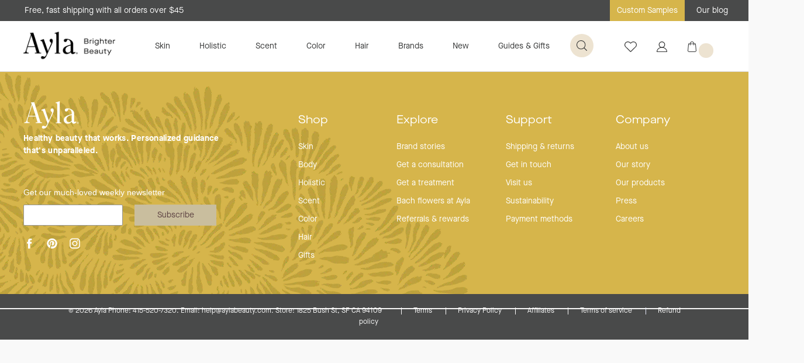

--- FILE ---
content_type: text/html; charset=utf-8
request_url: https://aylabeauty.com/products/kahina-argan-oil-sample
body_size: 112742
content:
<!DOCTYPE html>
<!--[if lt IE 7]><html class="no-js lt-ie9 lt-ie8 lt-ie7" lang="en"> <![endif]-->
<!--[if IE 7]><html class="no-js lt-ie9 lt-ie8" lang="en"> <![endif]-->
<!--[if IE 8]><html class="no-js lt-ie9" lang="en"> <![endif]-->
<!--[if IE 9 ]><html class="ie9 no-js"> <![endif]-->
<!--[if (gt IE 9)|!(IE)]><!--> <html class="no-js"> <!--<![endif]-->
<head>

  
  
  <!-- Google Tag Manager -->
  <script>(function(w,d,s,l,i){w[l]=w[l]||[];w[l].push({'gtm.start':
  new Date().getTime(),event:'gtm.js'});var f=d.getElementsByTagName(s)[0],
  j=d.createElement(s),dl=l!='dataLayer'?'&l='+l:'';j.async=true;j.src=
  'https://www.googletagmanager.com/gtm.js?id='+i+dl;f.parentNode.insertBefore(j,f);
  })(window,document,'script','dataLayer','GTM-P53WPWZ');</script>
  <!-- End Google Tag Manager -->

  <script async src="https://www.googletagmanager.com/gtag/js?id=AW-985305429"></script>
  <script>
    window.dataLayer = window.dataLayer || [];
    function gtag(){dataLayer.push(arguments);}
    gtag('js', new Date());
    gtag('config', 'AW-985305429');
  </script>
  

<script>
 gtag('event', 'page_view', {
 'send_to': 'AW-985305429',
 'ecomm_pagetype': 'product',
 'ecomm_prodid': 'shopify_US_2087024656495_19802637500527',
 'ecomm_totalvalue': '0.00'
 });
</script>

	<meta charset="utf-8" />
	<!--[if IE]><meta http-equiv='X-UA-Compatible' content='IE=edge,chrome=1' /><![endif]-->
	<title>Kahina Argan Oil Sample | Ayla</title>

	<meta name="description" content="Kahina Argan Oil Sample Kahina Argan Oil Sample" />

	<link rel="canonical" href="https://aylabeauty.com/products/kahina-argan-oil-sample" /><link rel="shortcut icon" href="//aylabeauty.com/cdn/shop/files/alya_32x32.png?v=1613796828" type="image/png"><meta name="viewport" content="width=device-width, initial-scale=1" />
	
  <meta property="og:title" content="Kahina Argan Oil Sample">
  <meta property="og:description" content="Kahina Argan Oil SampleKahina Argan Oil Sample">
  
  <meta property="og:image" content="http://aylabeauty.com/cdn/shop/products/kahina_-_xela_-_argan_oil_grande.jpg?v=1547323945" />
  <meta property="og:image:secure_url" content="https://aylabeauty.com/cdn/shop/products/kahina_-_xela_-_argan_oil_grande.jpg?v=1547323945" />
  
  <meta property="og:image" content="http://aylabeauty.com/cdn/shop/products/kahina_-_xela_-_argan_oil2_grande.jpg?v=1547323945" />
  <meta property="og:image:secure_url" content="https://aylabeauty.com/cdn/shop/products/kahina_-_xela_-_argan_oil2_grande.jpg?v=1547323945" />
  
  <meta property="product:availability" content="instock">
  <meta property="product:price:amount" content="0.00">
  <meta property="product:price:currency" content="USD">
  <meta property="product:retailer_item_id" content="2087024656495">


  <meta property="og:url" content="https://aylabeauty.com/products/kahina-argan-oil-sample">
  <meta property="og:site_name" content="Ayla">
	
 

  <meta name="twitter:card" content="product" />
  <meta name="twitter:title" content="Kahina Argan Oil Sample" />
  <meta name="twitter:description" content="Kahina Argan Oil SampleKahina Argan Oil Sample" />
  <meta name="twitter:image" content="http://aylabeauty.com/cdn/shop/products/kahina_-_xela_-_argan_oil_large.jpg?v=1547323945" />
  <meta name="twitter:label1" content="Price" />
  <meta name="twitter:data1" content="$0.00 USD" />
  
  <meta name="twitter:label2" content="Brand" />
  <meta name="twitter:data2" content="Ayla Beauty" />
  

	
	<script>window.performance && window.performance.mark && window.performance.mark('shopify.content_for_header.start');</script><meta name="google-site-verification" content="DmbMEf7l_sGzAX6CSVJydJ2b6x7fh4ipu1DgGi78p9U">
<meta id="shopify-digital-wallet" name="shopify-digital-wallet" content="/7998570607/digital_wallets/dialog">
<meta name="shopify-checkout-api-token" content="ed5977dbf66a85619c3353c73c65166f">
<meta id="in-context-paypal-metadata" data-shop-id="7998570607" data-venmo-supported="true" data-environment="production" data-locale="en_US" data-paypal-v4="true" data-currency="USD">
<link rel="alternate" type="application/json+oembed" href="https://aylabeauty.com/products/kahina-argan-oil-sample.oembed">
<script async="async" src="/checkouts/internal/preloads.js?locale=en-US"></script>
<link rel="preconnect" href="https://shop.app" crossorigin="anonymous">
<script async="async" src="https://shop.app/checkouts/internal/preloads.js?locale=en-US&shop_id=7998570607" crossorigin="anonymous"></script>
<script id="apple-pay-shop-capabilities" type="application/json">{"shopId":7998570607,"countryCode":"US","currencyCode":"USD","merchantCapabilities":["supports3DS"],"merchantId":"gid:\/\/shopify\/Shop\/7998570607","merchantName":"Ayla","requiredBillingContactFields":["postalAddress","email","phone"],"requiredShippingContactFields":["postalAddress","email","phone"],"shippingType":"shipping","supportedNetworks":["visa","masterCard","amex","discover","elo","jcb"],"total":{"type":"pending","label":"Ayla","amount":"1.00"},"shopifyPaymentsEnabled":true,"supportsSubscriptions":true}</script>
<script id="shopify-features" type="application/json">{"accessToken":"ed5977dbf66a85619c3353c73c65166f","betas":["rich-media-storefront-analytics"],"domain":"aylabeauty.com","predictiveSearch":true,"shopId":7998570607,"locale":"en"}</script>
<script>var Shopify = Shopify || {};
Shopify.shop = "ayla-beauty.myshopify.com";
Shopify.locale = "en";
Shopify.currency = {"active":"USD","rate":"1.0"};
Shopify.country = "US";
Shopify.theme = {"name":"Production - Latest+Okendo ","id":182570844527,"schema_name":"Anatta-Shopify","schema_version":"1.0.0","theme_store_id":null,"role":"main"};
Shopify.theme.handle = "null";
Shopify.theme.style = {"id":null,"handle":null};
Shopify.cdnHost = "aylabeauty.com/cdn";
Shopify.routes = Shopify.routes || {};
Shopify.routes.root = "/";</script>
<script type="module">!function(o){(o.Shopify=o.Shopify||{}).modules=!0}(window);</script>
<script>!function(o){function n(){var o=[];function n(){o.push(Array.prototype.slice.apply(arguments))}return n.q=o,n}var t=o.Shopify=o.Shopify||{};t.loadFeatures=n(),t.autoloadFeatures=n()}(window);</script>
<script>
  window.ShopifyPay = window.ShopifyPay || {};
  window.ShopifyPay.apiHost = "shop.app\/pay";
  window.ShopifyPay.redirectState = null;
</script>
<script id="shop-js-analytics" type="application/json">{"pageType":"product"}</script>
<script defer="defer" async type="module" src="//aylabeauty.com/cdn/shopifycloud/shop-js/modules/v2/client.init-shop-cart-sync_BN7fPSNr.en.esm.js"></script>
<script defer="defer" async type="module" src="//aylabeauty.com/cdn/shopifycloud/shop-js/modules/v2/chunk.common_Cbph3Kss.esm.js"></script>
<script defer="defer" async type="module" src="//aylabeauty.com/cdn/shopifycloud/shop-js/modules/v2/chunk.modal_DKumMAJ1.esm.js"></script>
<script type="module">
  await import("//aylabeauty.com/cdn/shopifycloud/shop-js/modules/v2/client.init-shop-cart-sync_BN7fPSNr.en.esm.js");
await import("//aylabeauty.com/cdn/shopifycloud/shop-js/modules/v2/chunk.common_Cbph3Kss.esm.js");
await import("//aylabeauty.com/cdn/shopifycloud/shop-js/modules/v2/chunk.modal_DKumMAJ1.esm.js");

  window.Shopify.SignInWithShop?.initShopCartSync?.({"fedCMEnabled":true,"windoidEnabled":true});

</script>
<script>
  window.Shopify = window.Shopify || {};
  if (!window.Shopify.featureAssets) window.Shopify.featureAssets = {};
  window.Shopify.featureAssets['shop-js'] = {"shop-cart-sync":["modules/v2/client.shop-cart-sync_CJVUk8Jm.en.esm.js","modules/v2/chunk.common_Cbph3Kss.esm.js","modules/v2/chunk.modal_DKumMAJ1.esm.js"],"init-fed-cm":["modules/v2/client.init-fed-cm_7Fvt41F4.en.esm.js","modules/v2/chunk.common_Cbph3Kss.esm.js","modules/v2/chunk.modal_DKumMAJ1.esm.js"],"init-shop-email-lookup-coordinator":["modules/v2/client.init-shop-email-lookup-coordinator_Cc088_bR.en.esm.js","modules/v2/chunk.common_Cbph3Kss.esm.js","modules/v2/chunk.modal_DKumMAJ1.esm.js"],"init-windoid":["modules/v2/client.init-windoid_hPopwJRj.en.esm.js","modules/v2/chunk.common_Cbph3Kss.esm.js","modules/v2/chunk.modal_DKumMAJ1.esm.js"],"shop-button":["modules/v2/client.shop-button_B0jaPSNF.en.esm.js","modules/v2/chunk.common_Cbph3Kss.esm.js","modules/v2/chunk.modal_DKumMAJ1.esm.js"],"shop-cash-offers":["modules/v2/client.shop-cash-offers_DPIskqss.en.esm.js","modules/v2/chunk.common_Cbph3Kss.esm.js","modules/v2/chunk.modal_DKumMAJ1.esm.js"],"shop-toast-manager":["modules/v2/client.shop-toast-manager_CK7RT69O.en.esm.js","modules/v2/chunk.common_Cbph3Kss.esm.js","modules/v2/chunk.modal_DKumMAJ1.esm.js"],"init-shop-cart-sync":["modules/v2/client.init-shop-cart-sync_BN7fPSNr.en.esm.js","modules/v2/chunk.common_Cbph3Kss.esm.js","modules/v2/chunk.modal_DKumMAJ1.esm.js"],"init-customer-accounts-sign-up":["modules/v2/client.init-customer-accounts-sign-up_CfPf4CXf.en.esm.js","modules/v2/client.shop-login-button_DeIztwXF.en.esm.js","modules/v2/chunk.common_Cbph3Kss.esm.js","modules/v2/chunk.modal_DKumMAJ1.esm.js"],"pay-button":["modules/v2/client.pay-button_CgIwFSYN.en.esm.js","modules/v2/chunk.common_Cbph3Kss.esm.js","modules/v2/chunk.modal_DKumMAJ1.esm.js"],"init-customer-accounts":["modules/v2/client.init-customer-accounts_DQ3x16JI.en.esm.js","modules/v2/client.shop-login-button_DeIztwXF.en.esm.js","modules/v2/chunk.common_Cbph3Kss.esm.js","modules/v2/chunk.modal_DKumMAJ1.esm.js"],"avatar":["modules/v2/client.avatar_BTnouDA3.en.esm.js"],"init-shop-for-new-customer-accounts":["modules/v2/client.init-shop-for-new-customer-accounts_CsZy_esa.en.esm.js","modules/v2/client.shop-login-button_DeIztwXF.en.esm.js","modules/v2/chunk.common_Cbph3Kss.esm.js","modules/v2/chunk.modal_DKumMAJ1.esm.js"],"shop-follow-button":["modules/v2/client.shop-follow-button_BRMJjgGd.en.esm.js","modules/v2/chunk.common_Cbph3Kss.esm.js","modules/v2/chunk.modal_DKumMAJ1.esm.js"],"checkout-modal":["modules/v2/client.checkout-modal_B9Drz_yf.en.esm.js","modules/v2/chunk.common_Cbph3Kss.esm.js","modules/v2/chunk.modal_DKumMAJ1.esm.js"],"shop-login-button":["modules/v2/client.shop-login-button_DeIztwXF.en.esm.js","modules/v2/chunk.common_Cbph3Kss.esm.js","modules/v2/chunk.modal_DKumMAJ1.esm.js"],"lead-capture":["modules/v2/client.lead-capture_DXYzFM3R.en.esm.js","modules/v2/chunk.common_Cbph3Kss.esm.js","modules/v2/chunk.modal_DKumMAJ1.esm.js"],"shop-login":["modules/v2/client.shop-login_CA5pJqmO.en.esm.js","modules/v2/chunk.common_Cbph3Kss.esm.js","modules/v2/chunk.modal_DKumMAJ1.esm.js"],"payment-terms":["modules/v2/client.payment-terms_BxzfvcZJ.en.esm.js","modules/v2/chunk.common_Cbph3Kss.esm.js","modules/v2/chunk.modal_DKumMAJ1.esm.js"]};
</script>
<script>(function() {
  var isLoaded = false;
  function asyncLoad() {
    if (isLoaded) return;
    isLoaded = true;
    var urls = ["https:\/\/load.csell.co\/assets\/js\/cross-sell.js?shop=ayla-beauty.myshopify.com","https:\/\/load.csell.co\/assets\/v2\/js\/core\/xsell.js?shop=ayla-beauty.myshopify.com","https:\/\/f624058c3f5c8edb775a-dea6612566ec344afdf376d2faa6c82f.ssl.cf5.rackcdn.com\/skt_brandedgc_start.js?shop=ayla-beauty.myshopify.com","https:\/\/swymv3starter-01.azureedge.net\/code\/swym-shopify.js?shop=ayla-beauty.myshopify.com","https:\/\/cdn.nfcube.com\/instafeed-8544b9ff774e69452f69cec793f6776c.js?shop=ayla-beauty.myshopify.com","\/\/cdn.shopify.com\/proxy\/1ab57594c222443d37e57ddd94e0c02185d59debadb9e5a8cb1cf02f361d7329\/cdn.bogos.io\/script_tag\/secomapp.scripttag.js?shop=ayla-beauty.myshopify.com\u0026sp-cache-control=cHVibGljLCBtYXgtYWdlPTkwMA"];
    for (var i = 0; i < urls.length; i++) {
      var s = document.createElement('script');
      s.type = 'text/javascript';
      s.async = true;
      s.src = urls[i];
      var x = document.getElementsByTagName('script')[0];
      x.parentNode.insertBefore(s, x);
    }
  };
  if(window.attachEvent) {
    window.attachEvent('onload', asyncLoad);
  } else {
    window.addEventListener('load', asyncLoad, false);
  }
})();</script>
<script id="__st">var __st={"a":7998570607,"offset":-28800,"reqid":"22e3ae62-be83-40be-898a-a5bd6be373c2-1769772923","pageurl":"aylabeauty.com\/products\/kahina-argan-oil-sample","u":"18cd8f05a628","p":"product","rtyp":"product","rid":2087024656495};</script>
<script>window.ShopifyPaypalV4VisibilityTracking = true;</script>
<script id="captcha-bootstrap">!function(){'use strict';const t='contact',e='account',n='new_comment',o=[[t,t],['blogs',n],['comments',n],[t,'customer']],c=[[e,'customer_login'],[e,'guest_login'],[e,'recover_customer_password'],[e,'create_customer']],r=t=>t.map((([t,e])=>`form[action*='/${t}']:not([data-nocaptcha='true']) input[name='form_type'][value='${e}']`)).join(','),a=t=>()=>t?[...document.querySelectorAll(t)].map((t=>t.form)):[];function s(){const t=[...o],e=r(t);return a(e)}const i='password',u='form_key',d=['recaptcha-v3-token','g-recaptcha-response','h-captcha-response',i],f=()=>{try{return window.sessionStorage}catch{return}},m='__shopify_v',_=t=>t.elements[u];function p(t,e,n=!1){try{const o=window.sessionStorage,c=JSON.parse(o.getItem(e)),{data:r}=function(t){const{data:e,action:n}=t;return t[m]||n?{data:e,action:n}:{data:t,action:n}}(c);for(const[e,n]of Object.entries(r))t.elements[e]&&(t.elements[e].value=n);n&&o.removeItem(e)}catch(o){console.error('form repopulation failed',{error:o})}}const l='form_type',E='cptcha';function T(t){t.dataset[E]=!0}const w=window,h=w.document,L='Shopify',v='ce_forms',y='captcha';let A=!1;((t,e)=>{const n=(g='f06e6c50-85a8-45c8-87d0-21a2b65856fe',I='https://cdn.shopify.com/shopifycloud/storefront-forms-hcaptcha/ce_storefront_forms_captcha_hcaptcha.v1.5.2.iife.js',D={infoText:'Protected by hCaptcha',privacyText:'Privacy',termsText:'Terms'},(t,e,n)=>{const o=w[L][v],c=o.bindForm;if(c)return c(t,g,e,D).then(n);var r;o.q.push([[t,g,e,D],n]),r=I,A||(h.body.append(Object.assign(h.createElement('script'),{id:'captcha-provider',async:!0,src:r})),A=!0)});var g,I,D;w[L]=w[L]||{},w[L][v]=w[L][v]||{},w[L][v].q=[],w[L][y]=w[L][y]||{},w[L][y].protect=function(t,e){n(t,void 0,e),T(t)},Object.freeze(w[L][y]),function(t,e,n,w,h,L){const[v,y,A,g]=function(t,e,n){const i=e?o:[],u=t?c:[],d=[...i,...u],f=r(d),m=r(i),_=r(d.filter((([t,e])=>n.includes(e))));return[a(f),a(m),a(_),s()]}(w,h,L),I=t=>{const e=t.target;return e instanceof HTMLFormElement?e:e&&e.form},D=t=>v().includes(t);t.addEventListener('submit',(t=>{const e=I(t);if(!e)return;const n=D(e)&&!e.dataset.hcaptchaBound&&!e.dataset.recaptchaBound,o=_(e),c=g().includes(e)&&(!o||!o.value);(n||c)&&t.preventDefault(),c&&!n&&(function(t){try{if(!f())return;!function(t){const e=f();if(!e)return;const n=_(t);if(!n)return;const o=n.value;o&&e.removeItem(o)}(t);const e=Array.from(Array(32),(()=>Math.random().toString(36)[2])).join('');!function(t,e){_(t)||t.append(Object.assign(document.createElement('input'),{type:'hidden',name:u})),t.elements[u].value=e}(t,e),function(t,e){const n=f();if(!n)return;const o=[...t.querySelectorAll(`input[type='${i}']`)].map((({name:t})=>t)),c=[...d,...o],r={};for(const[a,s]of new FormData(t).entries())c.includes(a)||(r[a]=s);n.setItem(e,JSON.stringify({[m]:1,action:t.action,data:r}))}(t,e)}catch(e){console.error('failed to persist form',e)}}(e),e.submit())}));const S=(t,e)=>{t&&!t.dataset[E]&&(n(t,e.some((e=>e===t))),T(t))};for(const o of['focusin','change'])t.addEventListener(o,(t=>{const e=I(t);D(e)&&S(e,y())}));const B=e.get('form_key'),M=e.get(l),P=B&&M;t.addEventListener('DOMContentLoaded',(()=>{const t=y();if(P)for(const e of t)e.elements[l].value===M&&p(e,B);[...new Set([...A(),...v().filter((t=>'true'===t.dataset.shopifyCaptcha))])].forEach((e=>S(e,t)))}))}(h,new URLSearchParams(w.location.search),n,t,e,['guest_login'])})(!0,!0)}();</script>
<script integrity="sha256-4kQ18oKyAcykRKYeNunJcIwy7WH5gtpwJnB7kiuLZ1E=" data-source-attribution="shopify.loadfeatures" defer="defer" src="//aylabeauty.com/cdn/shopifycloud/storefront/assets/storefront/load_feature-a0a9edcb.js" crossorigin="anonymous"></script>
<script crossorigin="anonymous" defer="defer" src="//aylabeauty.com/cdn/shopifycloud/storefront/assets/shopify_pay/storefront-65b4c6d7.js?v=20250812"></script>
<script data-source-attribution="shopify.dynamic_checkout.dynamic.init">var Shopify=Shopify||{};Shopify.PaymentButton=Shopify.PaymentButton||{isStorefrontPortableWallets:!0,init:function(){window.Shopify.PaymentButton.init=function(){};var t=document.createElement("script");t.src="https://aylabeauty.com/cdn/shopifycloud/portable-wallets/latest/portable-wallets.en.js",t.type="module",document.head.appendChild(t)}};
</script>
<script data-source-attribution="shopify.dynamic_checkout.buyer_consent">
  function portableWalletsHideBuyerConsent(e){var t=document.getElementById("shopify-buyer-consent"),n=document.getElementById("shopify-subscription-policy-button");t&&n&&(t.classList.add("hidden"),t.setAttribute("aria-hidden","true"),n.removeEventListener("click",e))}function portableWalletsShowBuyerConsent(e){var t=document.getElementById("shopify-buyer-consent"),n=document.getElementById("shopify-subscription-policy-button");t&&n&&(t.classList.remove("hidden"),t.removeAttribute("aria-hidden"),n.addEventListener("click",e))}window.Shopify?.PaymentButton&&(window.Shopify.PaymentButton.hideBuyerConsent=portableWalletsHideBuyerConsent,window.Shopify.PaymentButton.showBuyerConsent=portableWalletsShowBuyerConsent);
</script>
<script data-source-attribution="shopify.dynamic_checkout.cart.bootstrap">document.addEventListener("DOMContentLoaded",(function(){function t(){return document.querySelector("shopify-accelerated-checkout-cart, shopify-accelerated-checkout")}if(t())Shopify.PaymentButton.init();else{new MutationObserver((function(e,n){t()&&(Shopify.PaymentButton.init(),n.disconnect())})).observe(document.body,{childList:!0,subtree:!0})}}));
</script>
<link id="shopify-accelerated-checkout-styles" rel="stylesheet" media="screen" href="https://aylabeauty.com/cdn/shopifycloud/portable-wallets/latest/accelerated-checkout-backwards-compat.css" crossorigin="anonymous">
<style id="shopify-accelerated-checkout-cart">
        #shopify-buyer-consent {
  margin-top: 1em;
  display: inline-block;
  width: 100%;
}

#shopify-buyer-consent.hidden {
  display: none;
}

#shopify-subscription-policy-button {
  background: none;
  border: none;
  padding: 0;
  text-decoration: underline;
  font-size: inherit;
  cursor: pointer;
}

#shopify-subscription-policy-button::before {
  box-shadow: none;
}

      </style>

<script>window.performance && window.performance.mark && window.performance.mark('shopify.content_for_header.end');</script>
	
	<link href="//aylabeauty.com/cdn/shop/t/54/assets/app.css?v=183041492806043819971765246098" rel="stylesheet" type="text/css" media="all" />
	<link href="//aylabeauty.com/cdn/shop/t/54/assets/app-tweaks.css?v=30257042291680253931765246098" rel="stylesheet" type="text/css" media="all" />
	<!--[if lt IE 9]>
		<script src="//html5shiv.googlecode.com/svn/trunk/html5.js" type="text/javascript"></script>
	<![endif]-->
	<script src="//ajax.googleapis.com/ajax/libs/jquery/1.11.0/jquery.min.js" type="text/javascript"></script>
	<script>jQuery('html').removeClass('no-js').addClass('js');</script>
	<script>
  !function(t,n){function o(n){var o=t.getElementsByTagName("script")[0],i=t.createElement("script");i.src=n,i.crossOrigin="",o.parentNode.insertBefore(i,o)}if(!n.isLoyaltyLion){window.loyaltylion=n,void 0===window.lion&&(window.lion=n),n.version=2,n.isLoyaltyLion=!0;var i=new Date,e=i.getFullYear().toString()+i.getMonth().toString()+i.getDate().toString();o("https://sdk.loyaltylion.net/static/2/loader.js?t="+e);var r=!1;n.init=function(t){if(r)throw new Error("Cannot call lion.init more than once");r=!0;var a=n._token=t.token;if(!a)throw new Error("Token must be supplied to lion.init");for(var l=[],s="_push configure bootstrap shutdown on removeListener authenticateCustomer".split(" "),c=0;c<s.length;c+=1)!function(t,n){t[n]=function(){l.push([n,Array.prototype.slice.call(arguments,0)])}}(n,s[c]);o("https://sdk.loyaltylion.net/sdk/start/"+a+".js?t="+e+i.getHours().toString()),n._initData=t,n._buffer=l}}}(document,window.loyaltylion||[]);

  
    
      loyaltylion.init({ token: "d76d6ade6af339797d154a7b1f8c960a" });
    
  

  lion.configure({ 
    disableBundledFonts: true
  })
</script>
	<script src="//aylabeauty.com/cdn/shop/t/54/assets/shopify_common.js?v=45558613680976164741765246098"></script>
	
	<!-- Cross Sell custom code start. Do not change -->
	

<style type="text/css">
#cross-sell {
  display: block;
  clear: both;
  width: 100%;
  margin:75px auto;
}


.cross-sell *{
  font-size: initial;
}
.cross-sell *,
.cross-sell ::after,
.cross-sell ::before {
  -webkit-box-sizing: border-box;
  -moz-box-sizing: border-box;
  box-sizing: border-box;
}
h3.crossselltitle {
  font-size: 29px;
  letter-spacing: -0.78px;
  font-weight: 400;
  text-align: center;
  margin-bottom: 40px;
  font-family: 'MaisonNeue-Regular',Arial,Sans-Serif;
}
.cross-sell.xs-v2 {
  color: #212529;
  list-style-type: none;
  margin: 0 auto;
  padding: 0 40px;
  clear: both;
  text-align: center;
}
.cross-sell.xs-v2 a {
  text-decoration: none;
}
.cross-sell.xs-v2 .xs-card {
  float: none;
  display: inline-block;
  vertical-align: text-top;
  padding: 0 0 10px 0;
  margin: 15px 15px 15px 0;
  position: relative;
  width: 300px;
  background: none;
  box-shadow: none;
  border: none;
  text-align: center;
}
.cross-sell.xs-v2 .xs-card .xs-image {
  text-align: center;
}
.cross-sell.xs-v2 .xs-card .xs-image img {
  padding: 10px;
  width: 100%;
}
.cross-sell.xs-v2 .xs-card .xs-image .xs-sales-badge {
  position: absolute;
  right: -5px;
  top: -5px;
  z-index: 1;
  border: 2px solid #900;
  background-color: #fff;
  padding: 4px 8px;
  border-radius: 4px;
  color: #900;
  font-size: 13px;
}
.cross-sell.xs-v2 .xs-card .xs-card-body {
  padding: 10px;
}
.cross-sell.xs-v2 .xs-card .xs-card-body .xs-product-title {
  width: 100%;
  margin-bottom: 0;
  font-size: 14px;
  line-height: 19px;
  font-family: 'SuisseWorks-Regular';
  color: #5C4141;
  text-align: center;
  font-weight: normal;
}
.cross-sell.xs-v2 .xs-card .xs-card-body .xs-vendor-name {
  padding: 5px 0;
  width: 100%;
  font-size: 0.9em;
  display: inline-block;
  text-align: left;
}
.cross-sell.xs-v2 .xs-card .xs-card-footer {
  padding: 0 10px;
}
.cross-sell.xs-v2 .xs-card .xs-card-footer .xs-price {
  display: block;
  width: 100%;
  font-size: 14px;
  line-height: 19px;
  font-family: 'SuisseWorks-Regular';
  color: #5C4141;
  text-align: center;
  font-weight: normal;
}
.cross-sell.xs-v2 .xs-card .xs-card-footer .xs-price .xs-price-varies {
  color: rgba(33, 37, 41, 0.7);
  font-size: 0.9em;
}
.cross-sell.xs-v2 .xs-card .xs-card-footer .xs-price .xs-compare-at-price {
  padding-right: 5px;
  display: inline-block;
  text-decoration: line-through;
  color: rgba(33, 37, 41, 0.7);
  font-size: 0.9em;
}
.cross-sell.xs-v2 .xs-card .xs-card-footer .xs-price .xs-sale-price {
  display: inline-block;
}

.cross-sell.xs-v2 .xs-card .xs-card-body .xs-product-title a,
.cross-sell.xs-v2 .xs-card .xs-card-footer a{
    font-size: 14px;
    color: #5C4141;
  }

.cross-sell.xs-v2 .flickity-prev-next-button{
  width:40px;
  height:40px;
  min-width: initial;
}

@media (min-width: 64em) {
  .cross-sell.xs-v2 .xs-card {
    width:200px;
  }
}

/* 2019 November Tweaks */
.cross-sell.xs-v2 {
	/*
	color: #212529;
	*/
}
.cross-sell.xs-v2 .xs-card .xs-image .xs-sales-badge {
	/*
	border: 2px solid #900;
	background-color: #fff;
	color: #900;
	*/
}
.cross-sell.xs-v2 .xs-card .xs-card-body .xs-product-title {
	/*
	font-family: 'SuisseWorks-Regular';
	*/
	color: #353636; /* #5C4141 */
}
.cross-sell.xs-v2 .xs-card .xs-card-footer .xs-price {
	/*
	font-family: 'SuisseWorks-Regular';
	*/
	color: #353636; /* #5C4141 */
}
.cross-sell.xs-v2 .xs-card .xs-card-body .xs-product-title a, .cross-sell.xs-v2 .xs-card .xs-card-footer a {
	color: #353636; /* #5C4141 */
}
</style>
<script>
  // temporary hack to fix international formatting
  //function currencyFix (num) {
  //  return num.toString().replace(/(\d)(?=(\d{3})+(?!\d))/g, "$1,")
  //}
  window.xsellCustom = window.xsellCustom || {};
  window.xsellCustom.theme_settings = window.xsellCustom.theme_settings || {};
  window.xsellCustom.buildxsellsoutput = function(xsellitems, numproducts){
   	var xsmustbeavailable = xsellSettings.xsmustbeavailable;
   	var xshideifincart = xsellSettings.xshideifincart;
   	var xsdisplaycompareatprice = xsellSettings.xsdisplaycompareatprice;
   	var xsdisplaysalebadge = xsellSettings.xsdisplaysalebadge;
   	var xsdisplaypricevarieslabel = xsellSettings.xsdisplaypricevarieslabel;
   	var xsdisplayvendor = xsellSettings.xsdisplayvendor;
    var xsimagesize = 'large';
    var xsvendoroutput = '';
    var xspricevarieslabel = '';
    var xscompareatprice = '';
    var xscompareatpricestring = '';
  	var xssalepricestring = '';
   	var xspriceoutput = '';
    var xssalebadge = '<span class="badge badge--sale"><span class="badge__text">SALE</span></span>';
  	var xssalebadgeoutput = '';
    var saleclass = ' xs-sale';
    var fromlabel = '<em>from</em>';
    var xsprice = '';

    // add custom variables here

    for(var x=0; x < numproducts; x++) {
    	var xsproductdata = xsellitems[x];
      if(xsproductdata.images.length > 1) {
        var csimage = xsellLib.productimageurls(xsproductdata.images[0]);
        var csimagetwo = xsellLib.productimageurls(xsproductdata.images[1]);
      }
      else if(xsproductdata.images.length == 1) {
        var csimage = xsellLib.productimageurls(xsproductdata.images[0]);
        var csimagetwo = 'https://cdn.shopify.com/s/images/admin/no-image-'+xsimagesize+'.gif';
      }
      else {
        var csimage = 'https://cdn.shopify.com/s/images/admin/no-image-'+xsimagesize+'.gif';
        var csimagetwo = csimage;
      }
      if(xsdisplayvendor) {
        xsvendoroutput = '<div class="xs-vendor-name"><a href="' + xsproductdata.url +'">' + xsproductdata.vendor + '</a></div>';
      }
      //xsprice = currencyFix(xsproductdata.price)+' '+'USD';
      xsprice = xsellLib.xsformatMoney(xsproductdata.price, '${{ amount }}').split('.')[0];
      if(xsdisplaypricevarieslabel) {
      	if(xsproductdata.price_varies) {
            xspricevarieslabel = 'From: ';
        	}
        	else {
          	xspricevarieslabel = '';
        	}
      }             xspriceoutput = '<div class="money"><a href="' + xsproductdata.url +'">' + xspricevarieslabel + xsprice + '</a></div>';             if(xsdisplaycompareatprice)
      {

      if(!xsproductdata.price_varies && (xsproductdata.compare_at_price > xsproductdata.price)) {
            //xscompareatprice = currencyFix(xsproductdata.compare_at_price)+' '+'USD';
            xscompareatprice = xsellLib.xsformatMoney(xsproductdata.compare_at_price, '${{ amount }}').split('.')[0];
            xscompareatpricestring = '<span class="xs-compare-at-price">' + xscompareatprice + '</span>';
            xssalepricestring = '<span class="xs-sale-price"><a href="' + xsproductdata.url +'">' + xsprice + '</a></span>';
            xspriceoutput = '<div class="money' + saleclass + '">' + xscompareatpricestring + ' ' + xspricevarieslabel + xssalepricestring + '</div>';
        }
      }
      if(xsdisplaysalebadge) {
        if(xsproductdata.compare_at_price > xsproductdata.price) {
          xssalebadgeoutput = xssalebadge;
        }
        else {
          xssalebadgeoutput = '';
        }
      }

      xsellLib.xselloutput += '<div class="xs-card" data-xsorder="' + xsproductdata["order"] + '">'
                           + '<div class="xs-image">'
                           + '<a href="'+xsproductdata.url+'">'
                           + xssalebadgeoutput
                           + '<img src="'+csimage+'" />'
                           + '</a>'
                           + '</div>'
                           + '<div class="xs-card-body">'
                           + '<div class="xs-product-title">'
                           + '<a href="'+xsproductdata.url+'">'+xsproductdata.title+'</a>'
                           + '</div>'
                           + xsvendoroutput
                           + '</div>'
                           + '<div class="xs-card-footer">'
                           + xspriceoutput
                           +'</div>'
                           +'</div>';
 		}

    if(xsellLib.xselloutput != ''){
      var xsellDiv = document.createElement('div');
      xsellDiv.innerHTML = '<h3 class="crossselltitle">' + xsellLib.settings.xstitle + '</h3><div id="cross-sells" class="xs-v2 cross-sell">' + xsellLib.xselloutput + '</div>'; //output here
      document.getElementById('cross-sell').appendChild(xsellDiv);
    }
  }
</script>

	<!-- Cross Sell custom code end. Do not change -->  
  <script>var shareasaleShopifySSCID=shareasaleShopifyGetParameterByName("sscid");function shareasaleShopifySetCookie(e,a,o,i,r){if(e&&a){var s,S=i?"; path="+i:"",h=r?"; domain="+r:"",t="";o&&((s=new Date).setTime(s.getTime()+o),t="; expires="+s.toUTCString()),document.cookie=e+"="+a+t+S+h}}function shareasaleShopifyGetParameterByName(e,a){a||(a=window.location.href),e=e.replace(/[\[\]]/g,"\\$&");var o=new RegExp("[?&]"+e+"(=([^&#]*)|&|#|$)").exec(a);return o?o[2]?decodeURIComponent(o[2].replace(/\+/g," ")):"":null}shareasaleShopifySSCID&&shareasaleShopifySetCookie("shareasaleShopifySSCID",shareasaleShopifySSCID,94670778e4,"/");</script>
  <meta name="p:domain_verify" content="a3ef3db769335e518bba2d6d8888b20a"/>
  <!-- Hotjar Tracking Code for aylabeauty.com -->
<script>
    (function(h,o,t,j,a,r){
        h.hj=h.hj||function(){(h.hj.q=h.hj.q||[]).push(arguments)};
        h._hjSettings={hjid:2327122,hjsv:6};
        a=o.getElementsByTagName('head')[0];
        r=o.createElement('script');r.async=1;
        r.src=t+h._hjSettings.hjid+j+h._hjSettings.hjsv;
        a.appendChild(r);
    })(window,document,'https://static.hotjar.com/c/hotjar-','.js?sv=');
</script>
<!-- BEGIN app block: shopify://apps/consentmo-gdpr/blocks/gdpr_cookie_consent/4fbe573f-a377-4fea-9801-3ee0858cae41 -->


<!-- END app block --><!-- BEGIN app block: shopify://apps/okendo/blocks/loyalty-widget-v2/bb689e69-ea70-4661-8fb7-ad24a2e23c29 -->
    <script type="application/json" id="oke-loyalty-v2">
        {
            "okeLoyaltyV2": true
        }
    </script>



<!-- END app block --><!-- BEGIN app block: shopify://apps/klaviyo-email-marketing-sms/blocks/klaviyo-onsite-embed/2632fe16-c075-4321-a88b-50b567f42507 -->












  <script async src="https://static.klaviyo.com/onsite/js/NBvfrN/klaviyo.js?company_id=NBvfrN"></script>
  <script>!function(){if(!window.klaviyo){window._klOnsite=window._klOnsite||[];try{window.klaviyo=new Proxy({},{get:function(n,i){return"push"===i?function(){var n;(n=window._klOnsite).push.apply(n,arguments)}:function(){for(var n=arguments.length,o=new Array(n),w=0;w<n;w++)o[w]=arguments[w];var t="function"==typeof o[o.length-1]?o.pop():void 0,e=new Promise((function(n){window._klOnsite.push([i].concat(o,[function(i){t&&t(i),n(i)}]))}));return e}}})}catch(n){window.klaviyo=window.klaviyo||[],window.klaviyo.push=function(){var n;(n=window._klOnsite).push.apply(n,arguments)}}}}();</script>

  
    <script id="viewed_product">
      if (item == null) {
        var _learnq = _learnq || [];

        var MetafieldReviews = null
        var MetafieldYotpoRating = null
        var MetafieldYotpoCount = null
        var MetafieldLooxRating = null
        var MetafieldLooxCount = null
        var okendoProduct = null
        var okendoProductReviewCount = null
        var okendoProductReviewAverageValue = null
        try {
          // The following fields are used for Customer Hub recently viewed in order to add reviews.
          // This information is not part of __kla_viewed. Instead, it is part of __kla_viewed_reviewed_items
          MetafieldReviews = {"rating":{"scale_min":"1.0","scale_max":"5.0","value":"5.0"},"rating_count":6};
          MetafieldYotpoRating = null
          MetafieldYotpoCount = null
          MetafieldLooxRating = null
          MetafieldLooxCount = null

          okendoProduct = {"reviewCount":6,"reviewAverageValue":"5.0"}
          // If the okendo metafield is not legacy, it will error, which then requires the new json formatted data
          if (okendoProduct && 'error' in okendoProduct) {
            okendoProduct = null
          }
          okendoProductReviewCount = okendoProduct ? okendoProduct.reviewCount : null
          okendoProductReviewAverageValue = okendoProduct ? okendoProduct.reviewAverageValue : null
        } catch (error) {
          console.error('Error in Klaviyo onsite reviews tracking:', error);
        }

        var item = {
          Name: "Kahina Argan Oil Sample",
          ProductID: 2087024656495,
          Categories: [],
          ImageURL: "https://aylabeauty.com/cdn/shop/products/kahina_-_xela_-_argan_oil_grande.jpg?v=1547323945",
          URL: "https://aylabeauty.com/products/kahina-argan-oil-sample",
          Brand: "Ayla Beauty",
          Price: "$0.00",
          Value: "0.00",
          CompareAtPrice: "$0.00"
        };
        _learnq.push(['track', 'Viewed Product', item]);
        _learnq.push(['trackViewedItem', {
          Title: item.Name,
          ItemId: item.ProductID,
          Categories: item.Categories,
          ImageUrl: item.ImageURL,
          Url: item.URL,
          Metadata: {
            Brand: item.Brand,
            Price: item.Price,
            Value: item.Value,
            CompareAtPrice: item.CompareAtPrice
          },
          metafields:{
            reviews: MetafieldReviews,
            yotpo:{
              rating: MetafieldYotpoRating,
              count: MetafieldYotpoCount,
            },
            loox:{
              rating: MetafieldLooxRating,
              count: MetafieldLooxCount,
            },
            okendo: {
              rating: okendoProductReviewAverageValue,
              count: okendoProductReviewCount,
            }
          }
        }]);
      }
    </script>
  




  <script>
    window.klaviyoReviewsProductDesignMode = false
  </script>







<!-- END app block --><!-- BEGIN app block: shopify://apps/okendo/blocks/theme-settings/bb689e69-ea70-4661-8fb7-ad24a2e23c29 --><!-- BEGIN app snippet: header-metafields -->




    <script id="okeReferralSettings" type="application/json">{"subscriberId":"75c5279e-0397-430e-9665-23efc7029ea4","localeAndVariant":{"code":"en"},"referralSettings":{"referralsDisabled":false,"rewardSet":{"sender":{"type":"loyalty","integration":"okendo","basePointsAmount":2000,"vipTierPointRules":{"88de55d6-08e3-4baa-8bb0-7058a0f1496b":{"isActive":true,"pointsAmount":2000},"b1d26581-82f5-40c9-9f4f-473d7c0bba07":{"isActive":true,"pointsAmount":2000},"f0b9bf3d-0e33-488c-b289-c25c804855f7":{"isActive":true,"isDefault":true,"pointsAmount":2000},"b50503f6-4285-4f06-a207-0e437e08acf4":{"isActive":true,"pointsAmount":2000}}},"recipient":{"type":"coupon","description":"$10 off your first order of $100 or more","value":10,"valueType":"fixed_amount"}},"terms":{"enabled":false},"textContentSet":{"recipient":{"titleText":"Enter your email to receive your points"},"sender":{"titleText":"Refer a friend and receive 2,000 points","bodyText":"Give a friend $10 off their first purchase over $100"}},"showMarketingOptIn":true,"socialShare":{"options":{"sms":true,"twitter":true,"whatsApp":true,"facebookMessenger":true,"facebook":true},"defaultText":"I love Ayla! Use this link to get a discount off your first purchase","displayType":"monochrome","style":{"fillColor":"#353636","backgroundColor":"#F4F4F6"}},"style":{"button":{"hoverBackgroundColor":"#BDA13C","backgroundColor":"#D6B54B","hoverTextColor":"#FFFFFF","textColor":"#FFFFFF"},"hideOkendoBranding":true,"headerImage":{"width":350,"url":"https://dov7r31oq5dkj.cloudfront.net/75c5279e-0397-430e-9665-23efc7029ea4/ce1ebf5e-0cc0-464b-81be-8f84a699c984","headerStyle":"banner","height":251},"bubble":{"textColor":"#D6B54B","backgroundColor":"#F7F7F8"},"text":{"primaryColor":"#353636","secondaryColor":"#353636"},"removeBorderRadius":false,"textField":{"border":{"color":"#D8D8D8","focusColor":"#353636","focusShadowColor":"#D8D8D8"}}}}}</script><script type="text/javascript" defer="" src="https://d3hw6dc1ow8pp2.cloudfront.net/referrals/js/referrals-api.js"></script>







    <style data-oke-reviews-version="0.83.15" type="text/css" data-href="https://d3hw6dc1ow8pp2.cloudfront.net/reviews-widget-plus/css/okendo-reviews-styles.18e725f4.css"></style><style data-oke-reviews-version="0.83.15" type="text/css" data-href="https://d3hw6dc1ow8pp2.cloudfront.net/reviews-widget-plus/css/modules/okendo-star-rating.4cb378a8.css"></style><style data-oke-reviews-version="0.83.15" type="text/css" data-href="https://d3hw6dc1ow8pp2.cloudfront.net/reviews-widget-plus/css/modules/okendo-reviews-keywords.0942444f.css"></style><style data-oke-reviews-version="0.83.15" type="text/css" data-href="https://d3hw6dc1ow8pp2.cloudfront.net/reviews-widget-plus/css/modules/okendo-reviews-summary.a0c9d7d6.css"></style><style type="text/css">.okeReviews[data-oke-container],div.okeReviews{font-size:14px;font-size:var(--oke-text-regular);font-weight:400;font-family:var(--oke-text-fontFamily);line-height:1.6}.okeReviews[data-oke-container] *,.okeReviews[data-oke-container] :after,.okeReviews[data-oke-container] :before,div.okeReviews *,div.okeReviews :after,div.okeReviews :before{box-sizing:border-box}.okeReviews[data-oke-container] h1,.okeReviews[data-oke-container] h2,.okeReviews[data-oke-container] h3,.okeReviews[data-oke-container] h4,.okeReviews[data-oke-container] h5,.okeReviews[data-oke-container] h6,div.okeReviews h1,div.okeReviews h2,div.okeReviews h3,div.okeReviews h4,div.okeReviews h5,div.okeReviews h6{font-size:1em;font-weight:400;line-height:1.4;margin:0}.okeReviews[data-oke-container] ul,div.okeReviews ul{padding:0;margin:0}.okeReviews[data-oke-container] li,div.okeReviews li{list-style-type:none;padding:0}.okeReviews[data-oke-container] p,div.okeReviews p{line-height:1.8;margin:0 0 4px}.okeReviews[data-oke-container] p:last-child,div.okeReviews p:last-child{margin-bottom:0}.okeReviews[data-oke-container] a,div.okeReviews a{text-decoration:none;color:inherit}.okeReviews[data-oke-container] button,div.okeReviews button{border-radius:0;border:0;box-shadow:none;margin:0;width:auto;min-width:auto;padding:0;background-color:transparent;min-height:auto}.okeReviews[data-oke-container] button,.okeReviews[data-oke-container] input,.okeReviews[data-oke-container] select,.okeReviews[data-oke-container] textarea,div.okeReviews button,div.okeReviews input,div.okeReviews select,div.okeReviews textarea{font-family:inherit;font-size:1em}.okeReviews[data-oke-container] label,.okeReviews[data-oke-container] select,div.okeReviews label,div.okeReviews select{display:inline}.okeReviews[data-oke-container] select,div.okeReviews select{width:auto}.okeReviews[data-oke-container] article,.okeReviews[data-oke-container] aside,div.okeReviews article,div.okeReviews aside{margin:0}.okeReviews[data-oke-container] table,div.okeReviews table{background:transparent;border:0;border-collapse:collapse;border-spacing:0;font-family:inherit;font-size:1em;table-layout:auto}.okeReviews[data-oke-container] table td,.okeReviews[data-oke-container] table th,.okeReviews[data-oke-container] table tr,div.okeReviews table td,div.okeReviews table th,div.okeReviews table tr{border:0;font-family:inherit;font-size:1em}.okeReviews[data-oke-container] table td,.okeReviews[data-oke-container] table th,div.okeReviews table td,div.okeReviews table th{background:transparent;font-weight:400;letter-spacing:normal;padding:0;text-align:left;text-transform:none;vertical-align:middle}.okeReviews[data-oke-container] table tr:hover td,.okeReviews[data-oke-container] table tr:hover th,div.okeReviews table tr:hover td,div.okeReviews table tr:hover th{background:transparent}.okeReviews[data-oke-container] fieldset,div.okeReviews fieldset{border:0;padding:0;margin:0;min-width:0}.okeReviews[data-oke-container] img,.okeReviews[data-oke-container] svg,div.okeReviews img,div.okeReviews svg{max-width:none}.okeReviews[data-oke-container] div:empty,div.okeReviews div:empty{display:block}.okeReviews[data-oke-container] .oke-icon:before,div.okeReviews .oke-icon:before{font-family:oke-widget-icons!important;font-style:normal;font-weight:400;font-variant:normal;text-transform:none;line-height:1;-webkit-font-smoothing:antialiased;-moz-osx-font-smoothing:grayscale;color:inherit}.okeReviews[data-oke-container] .oke-icon--select-arrow:before,div.okeReviews .oke-icon--select-arrow:before{content:""}.okeReviews[data-oke-container] .oke-icon--loading:before,div.okeReviews .oke-icon--loading:before{content:""}.okeReviews[data-oke-container] .oke-icon--pencil:before,div.okeReviews .oke-icon--pencil:before{content:""}.okeReviews[data-oke-container] .oke-icon--filter:before,div.okeReviews .oke-icon--filter:before{content:""}.okeReviews[data-oke-container] .oke-icon--play:before,div.okeReviews .oke-icon--play:before{content:""}.okeReviews[data-oke-container] .oke-icon--tick-circle:before,div.okeReviews .oke-icon--tick-circle:before{content:""}.okeReviews[data-oke-container] .oke-icon--chevron-left:before,div.okeReviews .oke-icon--chevron-left:before{content:""}.okeReviews[data-oke-container] .oke-icon--chevron-right:before,div.okeReviews .oke-icon--chevron-right:before{content:""}.okeReviews[data-oke-container] .oke-icon--thumbs-down:before,div.okeReviews .oke-icon--thumbs-down:before{content:""}.okeReviews[data-oke-container] .oke-icon--thumbs-up:before,div.okeReviews .oke-icon--thumbs-up:before{content:""}.okeReviews[data-oke-container] .oke-icon--close:before,div.okeReviews .oke-icon--close:before{content:""}.okeReviews[data-oke-container] .oke-icon--chevron-up:before,div.okeReviews .oke-icon--chevron-up:before{content:""}.okeReviews[data-oke-container] .oke-icon--chevron-down:before,div.okeReviews .oke-icon--chevron-down:before{content:""}.okeReviews[data-oke-container] .oke-icon--star:before,div.okeReviews .oke-icon--star:before{content:""}.okeReviews[data-oke-container] .oke-icon--magnifying-glass:before,div.okeReviews .oke-icon--magnifying-glass:before{content:""}@font-face{font-family:oke-widget-icons;src:url(https://d3hw6dc1ow8pp2.cloudfront.net/reviews-widget-plus/fonts/oke-widget-icons.ttf) format("truetype"),url(https://d3hw6dc1ow8pp2.cloudfront.net/reviews-widget-plus/fonts/oke-widget-icons.woff) format("woff"),url(https://d3hw6dc1ow8pp2.cloudfront.net/reviews-widget-plus/img/oke-widget-icons.bc0d6b0a.svg) format("svg");font-weight:400;font-style:normal;font-display:swap}.okeReviews[data-oke-container] .oke-button,div.okeReviews .oke-button{display:inline-block;border-style:solid;border-color:var(--oke-button-borderColor);border-width:var(--oke-button-borderWidth);background-color:var(--oke-button-backgroundColor);line-height:1;padding:12px 24px;margin:0;border-radius:var(--oke-button-borderRadius);color:var(--oke-button-textColor);text-align:center;position:relative;font-weight:var(--oke-button-fontWeight);font-size:var(--oke-button-fontSize);font-family:var(--oke-button-fontFamily);outline:0}.okeReviews[data-oke-container] .oke-button-text,.okeReviews[data-oke-container] .oke-button .oke-icon,div.okeReviews .oke-button-text,div.okeReviews .oke-button .oke-icon{line-height:1}.okeReviews[data-oke-container] .oke-button.oke-is-loading,div.okeReviews .oke-button.oke-is-loading{position:relative}.okeReviews[data-oke-container] .oke-button.oke-is-loading:before,div.okeReviews .oke-button.oke-is-loading:before{font-family:oke-widget-icons!important;font-style:normal;font-weight:400;font-variant:normal;text-transform:none;line-height:1;-webkit-font-smoothing:antialiased;-moz-osx-font-smoothing:grayscale;content:"";color:undefined;font-size:12px;display:inline-block;animation:oke-spin 1s linear infinite;position:absolute;width:12px;height:12px;top:0;left:0;bottom:0;right:0;margin:auto}.okeReviews[data-oke-container] .oke-button.oke-is-loading>*,div.okeReviews .oke-button.oke-is-loading>*{opacity:0}.okeReviews[data-oke-container] .oke-button.oke-is-active,div.okeReviews .oke-button.oke-is-active{background-color:var(--oke-button-backgroundColorActive);color:var(--oke-button-textColorActive);border-color:var(--oke-button-borderColorActive)}.okeReviews[data-oke-container] .oke-button:not(.oke-is-loading),div.okeReviews .oke-button:not(.oke-is-loading){cursor:pointer}.okeReviews[data-oke-container] .oke-button:not(.oke-is-loading):not(.oke-is-active):hover,div.okeReviews .oke-button:not(.oke-is-loading):not(.oke-is-active):hover{background-color:var(--oke-button-backgroundColorHover);color:var(--oke-button-textColorHover);border-color:var(--oke-button-borderColorHover);box-shadow:0 0 0 2px var(--oke-button-backgroundColorHover)}.okeReviews[data-oke-container] .oke-button:not(.oke-is-loading):not(.oke-is-active):active,.okeReviews[data-oke-container] .oke-button:not(.oke-is-loading):not(.oke-is-active):hover:active,div.okeReviews .oke-button:not(.oke-is-loading):not(.oke-is-active):active,div.okeReviews .oke-button:not(.oke-is-loading):not(.oke-is-active):hover:active{background-color:var(--oke-button-backgroundColorActive);color:var(--oke-button-textColorActive);border-color:var(--oke-button-borderColorActive)}.okeReviews[data-oke-container] .oke-title,div.okeReviews .oke-title{font-weight:var(--oke-title-fontWeight);font-size:var(--oke-title-fontSize);font-family:var(--oke-title-fontFamily)}.okeReviews[data-oke-container] .oke-bodyText,div.okeReviews .oke-bodyText{font-weight:var(--oke-bodyText-fontWeight);font-size:var(--oke-bodyText-fontSize);font-family:var(--oke-bodyText-fontFamily)}.okeReviews[data-oke-container] .oke-linkButton,div.okeReviews .oke-linkButton{cursor:pointer;font-weight:700;pointer-events:auto;text-decoration:underline}.okeReviews[data-oke-container] .oke-linkButton:hover,div.okeReviews .oke-linkButton:hover{text-decoration:none}.okeReviews[data-oke-container] .oke-readMore,div.okeReviews .oke-readMore{cursor:pointer;color:inherit;text-decoration:underline}.okeReviews[data-oke-container] .oke-select,div.okeReviews .oke-select{cursor:pointer;background-repeat:no-repeat;background-position-x:100%;background-position-y:50%;border:none;padding:0 24px 0 12px;-moz-appearance:none;appearance:none;color:inherit;-webkit-appearance:none;background-color:transparent;background-image:url("data:image/svg+xml;charset=utf-8,%3Csvg fill='currentColor' xmlns='http://www.w3.org/2000/svg' viewBox='0 0 24 24'%3E%3Cpath d='M7 10l5 5 5-5z'/%3E%3Cpath d='M0 0h24v24H0z' fill='none'/%3E%3C/svg%3E");outline-offset:4px}.okeReviews[data-oke-container] .oke-select:disabled,div.okeReviews .oke-select:disabled{background-color:transparent;background-image:url("data:image/svg+xml;charset=utf-8,%3Csvg fill='%239a9db1' xmlns='http://www.w3.org/2000/svg' viewBox='0 0 24 24'%3E%3Cpath d='M7 10l5 5 5-5z'/%3E%3Cpath d='M0 0h24v24H0z' fill='none'/%3E%3C/svg%3E")}.okeReviews[data-oke-container] .oke-loader,div.okeReviews .oke-loader{position:relative}.okeReviews[data-oke-container] .oke-loader:before,div.okeReviews .oke-loader:before{font-family:oke-widget-icons!important;font-style:normal;font-weight:400;font-variant:normal;text-transform:none;line-height:1;-webkit-font-smoothing:antialiased;-moz-osx-font-smoothing:grayscale;content:"";color:var(--oke-text-secondaryColor);font-size:12px;display:inline-block;animation:oke-spin 1s linear infinite;position:absolute;width:12px;height:12px;top:0;left:0;bottom:0;right:0;margin:auto}.okeReviews[data-oke-container] .oke-a11yText,div.okeReviews .oke-a11yText{border:0;clip:rect(0 0 0 0);height:1px;margin:-1px;overflow:hidden;padding:0;position:absolute;width:1px}.okeReviews[data-oke-container] .oke-hidden,div.okeReviews .oke-hidden{display:none}.okeReviews[data-oke-container] .oke-modal,div.okeReviews .oke-modal{bottom:0;left:0;overflow:auto;position:fixed;right:0;top:0;z-index:2147483647;max-height:100%;background-color:rgba(0,0,0,.5);padding:40px 0 32px}@media only screen and (min-width:1024px){.okeReviews[data-oke-container] .oke-modal,div.okeReviews .oke-modal{display:flex;align-items:center;padding:48px 0}}.okeReviews[data-oke-container] .oke-modal ::-moz-selection,div.okeReviews .oke-modal ::-moz-selection{background-color:rgba(39,45,69,.2)}.okeReviews[data-oke-container] .oke-modal ::selection,div.okeReviews .oke-modal ::selection{background-color:rgba(39,45,69,.2)}.okeReviews[data-oke-container] .oke-modal,.okeReviews[data-oke-container] .oke-modal p,div.okeReviews .oke-modal,div.okeReviews .oke-modal p{color:#272d45}.okeReviews[data-oke-container] .oke-modal-content,div.okeReviews .oke-modal-content{background-color:#fff;margin:auto;position:relative;will-change:transform,opacity;width:calc(100% - 64px)}@media only screen and (min-width:1024px){.okeReviews[data-oke-container] .oke-modal-content,div.okeReviews .oke-modal-content{max-width:1000px}}.okeReviews[data-oke-container] .oke-modal-close,div.okeReviews .oke-modal-close{cursor:pointer;position:absolute;width:32px;height:32px;top:-32px;padding:4px;right:-4px;line-height:1}.okeReviews[data-oke-container] .oke-modal-close:before,div.okeReviews .oke-modal-close:before{font-family:oke-widget-icons!important;font-style:normal;font-weight:400;font-variant:normal;text-transform:none;line-height:1;-webkit-font-smoothing:antialiased;-moz-osx-font-smoothing:grayscale;content:"";color:#fff;font-size:24px;display:inline-block;width:24px;height:24px}.okeReviews[data-oke-container] .oke-modal-overlay,div.okeReviews .oke-modal-overlay{background-color:rgba(43,46,56,.9)}@media only screen and (min-width:1024px){.okeReviews[data-oke-container] .oke-modal--large .oke-modal-content,div.okeReviews .oke-modal--large .oke-modal-content{max-width:1200px}}.okeReviews[data-oke-container] .oke-modal .oke-helpful,.okeReviews[data-oke-container] .oke-modal .oke-helpful-vote-button,.okeReviews[data-oke-container] .oke-modal .oke-reviewContent-date,div.okeReviews .oke-modal .oke-helpful,div.okeReviews .oke-modal .oke-helpful-vote-button,div.okeReviews .oke-modal .oke-reviewContent-date{color:#676986}.oke-modal .okeReviews[data-oke-container].oke-w,.oke-modal div.okeReviews.oke-w{color:#272d45}.okeReviews[data-oke-container] .oke-tag,div.okeReviews .oke-tag{align-items:center;color:#272d45;display:flex;font-size:var(--oke-text-small);font-weight:600;text-align:left;position:relative;z-index:2;background-color:#f4f4f6;padding:4px 6px;border:none;border-radius:4px;gap:6px;line-height:1}.okeReviews[data-oke-container] .oke-tag svg,div.okeReviews .oke-tag svg{fill:currentColor;height:1rem}.okeReviews[data-oke-container] .hooper,div.okeReviews .hooper{height:auto}.okeReviews--left{text-align:left}.okeReviews--right{text-align:right}.okeReviews--center{text-align:center}.okeReviews :not([tabindex="-1"]):focus-visible{outline:5px auto highlight;outline:5px auto -webkit-focus-ring-color}.is-oke-modalOpen{overflow:hidden!important}img.oke-is-error{background-color:var(--oke-shadingColor);background-size:cover;background-position:50% 50%;box-shadow:inset 0 0 0 1px var(--oke-border-color)}@keyframes oke-spin{0%{transform:rotate(0deg)}to{transform:rotate(1turn)}}@keyframes oke-fade-in{0%{opacity:0}to{opacity:1}}
.oke-stars{line-height:1;position:relative;display:inline-block}.oke-stars-background svg{overflow:visible}.oke-stars-foreground{overflow:hidden;position:absolute;top:0;left:0}.oke-sr{display:inline-block;padding-top:var(--oke-starRating-spaceAbove);padding-bottom:var(--oke-starRating-spaceBelow)}.oke-sr .oke-is-clickable{cursor:pointer}.oke-sr--hidden{display:none}.oke-sr-count,.oke-sr-rating,.oke-sr-stars{display:inline-block;vertical-align:middle}.oke-sr-stars{line-height:1;margin-right:8px}.oke-sr-rating{display:none}.oke-sr-count--brackets:before{content:"("}.oke-sr-count--brackets:after{content:")"}
.oke-rk{display:block}.okeReviews[data-oke-container] .oke-reviewsKeywords-heading,div.okeReviews .oke-reviewsKeywords-heading{font-weight:700;margin-bottom:8px}.okeReviews[data-oke-container] .oke-reviewsKeywords-heading-skeleton,div.okeReviews .oke-reviewsKeywords-heading-skeleton{height:calc(var(--oke-button-fontSize) + 4px);width:150px}.okeReviews[data-oke-container] .oke-reviewsKeywords-list,div.okeReviews .oke-reviewsKeywords-list{display:inline-flex;align-items:center;flex-wrap:wrap;gap:4px}.okeReviews[data-oke-container] .oke-reviewsKeywords-list-category,div.okeReviews .oke-reviewsKeywords-list-category{background-color:var(--oke-filter-backgroundColor);color:var(--oke-filter-textColor);border:1px solid var(--oke-filter-borderColor);border-radius:var(--oke-filter-borderRadius);padding:6px 16px;transition:background-color .1s ease-out,border-color .1s ease-out;white-space:nowrap}.okeReviews[data-oke-container] .oke-reviewsKeywords-list-category.oke-is-clickable,div.okeReviews .oke-reviewsKeywords-list-category.oke-is-clickable{cursor:pointer}.okeReviews[data-oke-container] .oke-reviewsKeywords-list-category.oke-is-active,div.okeReviews .oke-reviewsKeywords-list-category.oke-is-active{background-color:var(--oke-filter-backgroundColorActive);color:var(--oke-filter-textColorActive);border-color:var(--oke-filter-borderColorActive)}.okeReviews[data-oke-container] .oke-reviewsKeywords .oke-translateButton,div.okeReviews .oke-reviewsKeywords .oke-translateButton{margin-top:12px}
.oke-rs{display:block}.oke-rs .oke-reviewsSummary.oke-is-preRender .oke-reviewsSummary-summary{-webkit-mask:linear-gradient(180deg,#000 0,#000 40%,transparent 95%,transparent 0) 100% 50%/100% 100% repeat-x;mask:linear-gradient(180deg,#000 0,#000 40%,transparent 95%,transparent 0) 100% 50%/100% 100% repeat-x;max-height:150px}.okeReviews[data-oke-container] .oke-reviewsSummary .oke-tooltip,div.okeReviews .oke-reviewsSummary .oke-tooltip{display:inline-block;font-weight:400}.okeReviews[data-oke-container] .oke-reviewsSummary .oke-tooltip-trigger,div.okeReviews .oke-reviewsSummary .oke-tooltip-trigger{height:15px;width:15px;overflow:hidden;transform:translateY(-10%)}.okeReviews[data-oke-container] .oke-reviewsSummary-heading,div.okeReviews .oke-reviewsSummary-heading{align-items:center;-moz-column-gap:4px;column-gap:4px;display:inline-flex;font-weight:700;margin-bottom:8px}.okeReviews[data-oke-container] .oke-reviewsSummary-heading-skeleton,div.okeReviews .oke-reviewsSummary-heading-skeleton{height:calc(var(--oke-button-fontSize) + 4px);width:150px}.okeReviews[data-oke-container] .oke-reviewsSummary-icon,div.okeReviews .oke-reviewsSummary-icon{fill:currentColor;font-size:14px}.okeReviews[data-oke-container] .oke-reviewsSummary-icon svg,div.okeReviews .oke-reviewsSummary-icon svg{vertical-align:baseline}.okeReviews[data-oke-container] .oke-reviewsSummary-summary.oke-is-truncated,div.okeReviews .oke-reviewsSummary-summary.oke-is-truncated{display:-webkit-box;-webkit-box-orient:vertical;overflow:hidden;text-overflow:ellipsis}</style>

    <script type="application/json" id="oke-reviews-settings">{"subscriberId":"75c5279e-0397-430e-9665-23efc7029ea4","analyticsSettings":{"provider":"none"},"localeAndVariant":{"code":"en"},"widgetSettings":{"global":{"dateSettings":{"format":{"type":"relative"}},"hideOkendoBranding":true,"reviewTranslationsMode":"off","showIncentiveIndicator":false,"searchEnginePaginationEnabled":true,"stars":{"backgroundColor":"#E5E5D0","foregroundColor":"#D6B54B","interspace":2,"shape":{"type":"default"},"showBorder":false},"font":{"fontType":"inherit-from-page"}},"homepageCarousel":{"slidesPerPage":{"large":3,"medium":2},"totalSlides":12,"scrollBehaviour":"slide","style":{"showDates":true,"border":{"color":"#D8D8D8","width":{"value":1,"unit":"px"}},"bodyFont":{"hasCustomFontSettings":false},"headingFont":{"hasCustomFontSettings":false},"arrows":{"color":"#353636","size":{"value":24,"unit":"px"},"enabled":true},"avatar":{"backgroundColor":"#F5F5F1","placeholderTextColor":"#353636","size":{"value":48,"unit":"px"},"enabled":true},"media":{"size":{"value":80,"unit":"px"},"imageGap":{"value":4,"unit":"px"},"enabled":true},"stars":{"height":{"value":18,"unit":"px"}},"productImageSize":{"value":48,"unit":"px"},"layout":{"name":"default","reviewDetailsPosition":"below","showProductName":false,"showAttributeBars":false,"showProductDetails":"only-when-grouped"},"highlightColor":"#D6B54B","spaceAbove":{"value":20,"unit":"px"},"text":{"primaryColor":"#353636","fontSizeRegular":{"value":14,"unit":"px"},"fontSizeSmall":{"value":14,"unit":"px"},"secondaryColor":"#353636"},"spaceBelow":{"value":20,"unit":"px"}},"defaultSort":"rating desc","autoPlay":false,"truncation":{"bodyMaxLines":4,"truncateAll":false,"enabled":true}},"mediaCarousel":{"minimumImages":1,"linkText":"Read More","autoPlay":false,"slideSize":"medium","arrowPosition":"outside"},"mediaGrid":{"gridStyleDesktop":{"layout":"default-desktop"},"gridStyleMobile":{"layout":"default-mobile"},"showMoreArrow":{"arrowColor":"#676986","enabled":true,"backgroundColor":"#f4f4f6"},"linkText":"Read More","infiniteScroll":false,"gapSize":{"value":10,"unit":"px"}},"questions":{"initialPageSize":6,"loadMorePageSize":6},"reviewsBadge":{"layout":"large","colorScheme":"dark"},"reviewsTab":{"enabled":false},"reviewsWidget":{"tabs":{"reviews":true,"questions":false},"header":{"columnDistribution":"space-between","verticalAlignment":"top","blocks":[{"columnWidth":"one-third","modules":[{"name":"rating-average","layout":"one-line"},{"name":"rating-breakdown","backgroundColor":"#F5F5F1","shadingColor":"#353636","stretchMode":"contain"}],"textAlignment":"left"},{"columnWidth":"two-thirds","modules":[{"name":"recommended"},{"name":"media-carousel","imageGap":{"value":4,"unit":"px"},"imageHeight":{"value":120,"unit":"px"}}],"textAlignment":"left"}]},"style":{"showDates":true,"border":{"color":"#D8D8D8","width":{"value":1,"unit":"px"}},"bodyFont":{"hasCustomFontSettings":false},"headingFont":{"hasCustomFontSettings":false},"filters":{"backgroundColorActive":"#D6B54B","backgroundColor":"#FFFFFF","borderColor":"#D6B54B","borderRadius":{"value":100,"unit":"px"},"borderColorActive":"#D6B54B","textColorActive":"#FFFFFF","textColor":"#D6B54B","searchHighlightColor":"#efe1b7"},"avatar":{"backgroundColor":"#E5E5EB","placeholderTextColor":"#353636","size":{"value":48,"unit":"px"},"enabled":true},"stars":{"height":{"value":15,"unit":"px"}},"shadingColor":"#F5F5F1","productImageSize":{"value":48,"unit":"px"},"button":{"backgroundColorActive":"#D6B54B","borderColorHover":"#BDA13C","backgroundColor":"#D6B54B","borderColor":"#D6B54B","backgroundColorHover":"#BDA13C","textColorHover":"#FFFFFF","borderRadius":{"value":0,"unit":"px"},"borderWidth":{"value":1,"unit":"px"},"borderColorActive":"#D6B54B","textColorActive":"#FFFFFF","textColor":"#FFFFFF","font":{"fontSize":{"value":14,"unit":"px"},"fontType":"use-global","fontWeight":400,"hasCustomFontSettings":true}},"highlightColor":"#D6B54B","spaceAbove":{"value":20,"unit":"px"},"text":{"primaryColor":"#353636","fontSizeRegular":{"value":14,"unit":"px"},"fontSizeLarge":{"value":20,"unit":"px"},"fontSizeSmall":{"value":14,"unit":"px"},"secondaryColor":"#353636"},"spaceBelow":{"value":20,"unit":"px"},"attributeBar":{"style":"default","backgroundColor":"#D3D4DD","shadingColor":"#9A9DB1","markerColor":"#D6B54B"}},"showWhenEmpty":false,"reviews":{"list":{"layout":{"collapseReviewerDetails":false,"columnAmount":4,"name":"default","showAttributeBars":false,"borderStyle":"full","showProductVariantName":false,"showProductDetails":"only-when-grouped"},"loyalty":{"maxInitialAchievements":3,"showVipTiers":false,"showAchievements":false},"initialPageSize":5,"replyTruncation":{"bodyMaxLines":4,"enabled":true},"media":{"layout":"featured","size":{"value":200,"unit":"px"}},"truncation":{"bodyMaxLines":4,"truncateAll":false,"enabled":true},"loadMorePageSize":5},"controls":{"filterMode":"closed","freeTextSearchEnabled":false,"writeReviewButtonEnabled":false,"defaultSort":"date desc"}}},"starRatings":{"showWhenEmpty":false,"style":{"spaceAbove":{"value":0,"unit":"px"},"text":{"content":"average-rating","style":"number-only","brackets":false},"singleStar":false,"height":{"value":15,"unit":"px"},"spaceBelow":{"value":0,"unit":"px"}},"clickBehavior":"scroll-to-widget"}},"features":{"attributeFiltersEnabled":true,"recorderPlusEnabled":true,"recorderQandaPlusEnabled":true,"reviewsKeywordsEnabled":true}}</script>
            <style id="oke-css-vars">:root{--oke-widget-spaceAbove:20px;--oke-widget-spaceBelow:20px;--oke-starRating-spaceAbove:0;--oke-starRating-spaceBelow:0;--oke-button-backgroundColor:#d6b54b;--oke-button-backgroundColorHover:#bda13c;--oke-button-backgroundColorActive:#d6b54b;--oke-button-textColor:#fff;--oke-button-textColorHover:#fff;--oke-button-textColorActive:#fff;--oke-button-borderColor:#d6b54b;--oke-button-borderColorHover:#bda13c;--oke-button-borderColorActive:#d6b54b;--oke-button-borderRadius:0;--oke-button-borderWidth:1px;--oke-button-fontWeight:400;--oke-button-fontSize:14px;--oke-button-fontFamily:inherit;--oke-border-color:#d8d8d8;--oke-border-width:1px;--oke-text-primaryColor:#353636;--oke-text-secondaryColor:#353636;--oke-text-small:14px;--oke-text-regular:14px;--oke-text-large:20px;--oke-text-fontFamily:inherit;--oke-avatar-size:48px;--oke-avatar-backgroundColor:#e5e5eb;--oke-avatar-placeholderTextColor:#353636;--oke-highlightColor:#d6b54b;--oke-shadingColor:#f5f5f1;--oke-productImageSize:48px;--oke-attributeBar-shadingColor:#9a9db1;--oke-attributeBar-borderColor:undefined;--oke-attributeBar-backgroundColor:#d3d4dd;--oke-attributeBar-markerColor:#d6b54b;--oke-filter-backgroundColor:#fff;--oke-filter-backgroundColorActive:#d6b54b;--oke-filter-borderColor:#d6b54b;--oke-filter-borderColorActive:#d6b54b;--oke-filter-textColor:#d6b54b;--oke-filter-textColorActive:#fff;--oke-filter-borderRadius:100px;--oke-filter-searchHighlightColor:#efe1b7;--oke-mediaGrid-chevronColor:#676986;--oke-stars-foregroundColor:#d6b54b;--oke-stars-backgroundColor:#e5e5d0;--oke-stars-borderWidth:0}.oke-w,oke-modal{--oke-title-fontWeight:600;--oke-title-fontSize:var(--oke-text-regular,14px);--oke-title-fontFamily:inherit;--oke-bodyText-fontWeight:400;--oke-bodyText-fontSize:var(--oke-text-regular,14px);--oke-bodyText-fontFamily:inherit}</style>
            <style id="oke-reviews-custom-css">div.okeReviews[data-oke-container].oke-w{max-width:1024px;margin:auto;padding-left:20px;padding-right:20px}[data-oke-referrals-widget],[data-oke-loyalty-embedded-widget]{padding:20px}div.okeReviews[data-oke-container] .oke-modal div.okeReviews.oke-w,div.okeReviews[data-oke-container] .oke-modal .oke-modal-content,div.okeReviews[data-oke-container] .oke-modal .oke-modal-content p{color:var(--oke-text-primaryColor)}div.okeReviews[data-oke-container] .oke-modal .oke-modal-content .oke-helpful,div.okeReviews[data-oke-container] .oke-modal .oke-modal-content .oke-helpful-vote-button,div.okeReviews[data-oke-container] .oke-modal .oke-modal-content .oke-reviewContent-date{color:var(--oke-text-secondaryColor)}div.okeReviews[data-oke-container] .oke-modal .oke-reviewContent-title{font-size:14px;font-weight:600}div.okeReviews[data-oke-container] .oke-button:before,div.okeReviews[data-oke-container] .oke-button{transition:all .25s ease-in-out}div.okeReviews[data-oke-container] .oke-button:not(.oke-is-loading):not(.oke-is-active):hover{box-shadow:none}.okeReviews.oke-w .oke-button.oke-w-writeReview{height:100%;line-height:normal;vertical-align:middle}.okeReviews.oke-w .oke-is-small .oke-button,.okeReviews.oke-w .oke-is-small .oke-w-reviews-writeReview{width:100%}.okeReviews.oke-w .oke-is-small .oke-w-reviews-writeReview{margin-top:15px}div.okeReviews[data-oke-container] .oke-select{height:unset}div.okeReviews[data-oke-container] .oke-helpful-vote-button{height:auto;line-height:1}@media all and (min-width:48em){div.okeReviews[data-oke-container].oke-w{padding:40px 0 0}}.okeReviews-widget-wrapper{max-width:1024px;margin:40px auto;padding-left:20px;padding-right:20px}.okeReviews-widget-wrapper div.okeReviews[data-oke-container].oke-w{padding-left:0;padding-right:0}.orc-allReviewsCollections .orc-collectionControlsLabel{border:0;clip:rect(0 0 0 0);height:1px;margin:-1px;overflow:hidden;padding:0;position:absolute;width:1px}.orc-allReviewsCollections .orc-collectionControls{-ms-flex-align:stretch;align-items:stretch;display:-ms-flexbox;display:flex;-ms-flex-wrap:wrap;flex-wrap:wrap;margin:-3px -9px;justify-content:center}.orc-allReviewsCollections .orc-collectionControls .orc-collectionControls-item-label{-ms-flex-align:center;align-items:center;border:1px solid var(--oke-border-color);border-radius:var(--oke-button-borderRadius);cursor:pointer;display:-ms-flexbox;display:flex;-ms-flex-direction:row;flex-direction:row;-ms-flex-pack:justify;justify-content:space-between;margin-top:0;padding:8px 16px;text-align:center}.orc-allReviewsCollections .orc-collectionControls-item-input--checked+.orc-collectionControls-item-label,.orc-allReviewsCollections .orc-collectionControls-item-input:checked+.orc-collectionControls-item-label{background-color:var(--oke-button-backgroundColorActive);border-color:var(--oke-button-borderColorActive);color:var(--oke-button-textColorActive)}.orc-allReviewsCollections .orc-collectionControls-item{box-sizing:border-box;-ms-flex:1 1 100%;flex:1 1 100%;padding:3px 9px}.orc-allReviewsCollections .orc-collectionControls-item-label-heading{display:block;-ms-flex-preferred-size:66.66%;flex-basis:66.66%;font-size:16px;font-weight:700;text-align:left}.orc-allReviewsCollections .orc-collectionControls-item-input{border:0;clip:rect(0 0 0 0);height:1px;margin:-1px;overflow:hidden;padding:0;position:absolute;width:1px}.orc-allReviewsCollections .orc-collectionControls-item-label-background{background-position:100%;background-repeat:no-repeat;background-size:contain;display:block;-ms-flex-preferred-size:33.33%;flex-basis:33.33%;height:50px;margin:0}@media only screen and (min-width:768px){.orc-allReviewsCollections .orc-collectionControls{margin:-9px}.orc-allReviewsCollections .orc-collectionControls-item{-ms-flex:1 1 50%;flex:1 1 50%;padding:9px;max-width:50%}.orc-allReviewsCollections .orc-collectionControls .orc-collectionControls-item-label{-ms-flex-align:stretch;align-items:stretch;-ms-flex-direction:column;flex-direction:column;height:auto;padding:16px}.orc-allReviewsCollections .orc-collectionControls-item-label-heading{-ms-flex-preferred-size:auto;flex-basis:auto;text-align:center}.orc-allReviewsCollections .orc-collectionControls-item-label-background{background-position:50%;-ms-flex-preferred-size:auto;flex-basis:auto;height:150px;margin-top:auto;width:auto}}@media all and (min-width:1200px){.orc-allReviewsCollections .orc-collectionControls-item{-ms-flex:1 1 25%;flex:1 1 25%}}.orc-allReviewsCollections .orc-collectionControls .orc-collectionControls-item-label{border:1px solid var(--oke-border-color)}#orc-collection-control{margin-bottom:2em}@media all and (max-width:640px){[data-oke-referrals-widget] .c-okeReferralsApp{width:unset}}#oke-loyalty-free-product-showcase .u-textDecoration--linethrough{display:none}</style>
            <template id="oke-reviews-body-template"><svg id="oke-star-symbols" style="display:none!important" data-oke-id="oke-star-symbols"><symbol id="oke-star-empty" style="overflow:visible;"><path id="star-default--empty" fill="var(--oke-stars-backgroundColor)" stroke="var(--oke-stars-borderColor)" stroke-width="var(--oke-stars-borderWidth)" d="M3.34 13.86c-.48.3-.76.1-.63-.44l1.08-4.56L.26 5.82c-.42-.36-.32-.7.24-.74l4.63-.37L6.92.39c.2-.52.55-.52.76 0l1.8 4.32 4.62.37c.56.05.67.37.24.74l-3.53 3.04 1.08 4.56c.13.54-.14.74-.63.44L7.3 11.43l-3.96 2.43z"/></symbol><symbol id="oke-star-filled" style="overflow:visible;"><path id="star-default--filled" fill="var(--oke-stars-foregroundColor)" stroke="var(--oke-stars-borderColor)" stroke-width="var(--oke-stars-borderWidth)" d="M3.34 13.86c-.48.3-.76.1-.63-.44l1.08-4.56L.26 5.82c-.42-.36-.32-.7.24-.74l4.63-.37L6.92.39c.2-.52.55-.52.76 0l1.8 4.32 4.62.37c.56.05.67.37.24.74l-3.53 3.04 1.08 4.56c.13.54-.14.74-.63.44L7.3 11.43l-3.96 2.43z"/></symbol></svg></template><script>document.addEventListener('readystatechange',() =>{Array.from(document.getElementById('oke-reviews-body-template')?.content.children)?.forEach(function(child){if(!Array.from(document.body.querySelectorAll('[data-oke-id='.concat(child.getAttribute('data-oke-id'),']'))).length){document.body.prepend(child)}})},{once:true});</script>










    <script type="application/json" id="oke-loyalty-settings">{"subscriberId":"75c5279e-0397-430e-9665-23efc7029ea4","countryCode":"US","currency":"USD","general":{"pointName":"Point","pointNamePlural":"Points","programName":"Our Gratitude Program","storeLoyaltyPagePath":"gratitude-program","postLoginRedirect":"account-page"},"isLaunched":true,"isVipTiersEnabled":true,"localeAndVariant":{"code":"en"},"storefrontAccessToken":"6f2072494a9f9c52da2f3268ad63d88e","style":{"bannerWidget":{"banner":{"icon":"gift","backgroundColor":"#F5F5F2","textHoverColor":"#000000","textColor":"#000000","backgroundHoverColor":"#F5F5F2"},"expanded":{"brandSecondaryColor":"#00EAB6","buttonBackgroundColor":"#F5F5F2","buttonBorderColor":"#F5F5F2","buttonBorderHoverColor":"#F5F5F2","primaryTextColor":"#000000","brandPrimaryColor":"#F5F5F2","linkTextColor":"#000000","buttonTextColor":"#000000","secondaryTextColor":"#676986","buttonTextHoverColor":"#000000","buttonBackgroundHoverColor":"#F5F5F2"},"hideOkendoBranding":true},"embeddedWidget":{"customisableModules":[{"alignContent":"center","isOnLoyaltyPage":true,"containerAroundText":true,"containerBorderRadius":{"value":8,"unit":"px"},"expandToFullWidth":false,"styleVariant":"full-width-image","imageSize":{"fit":"custom","cropPosition":"center","height":720},"type":"customisable-welcome-header","title":"Our Gratitude Program","body":"<b>Small tokens of thanks</b><div>With every purchase you make while logged into your account on aylabeauty.com and when you're in our SF studio, you'll earn points you can use for special goodies that are available nowhere else on our website (you'll find them at the bottom of this page). If you haven't created an account yet, you can do it below and earn 100 points right away.&nbsp;<div><br></div><div><br></div><div><b>Even more exciting: referrals!</b></div><div>Many of you have introduced your friends to Ayla, which is perhaps the highest compliment that you could provide. Our referral program allows you to send your friends a gift of $10, applied automatically towards their $100+ purchase the first time they shop at Ayla. To refer a friend, log in to your account below and click on \"refer friends\"; as a small token of thanks to you for spreading the word, you'll earn a whopping 2,000 points the first time your referrals shop at Ayla.</div><div><br></div><div>We're deeply flattered that we have so many fans who believe in what we do at Ayla. Thank you so very much for coming on this journey with us and for spreading the word!</div></div>","dynamicKey":"75c5279e-0397-430e-9665-23efc7029ea4/8112d871-ba5c-4ef3-b136-9e6ce604e325","justifyContent":"start"},{"isOnLoyaltyPage":true,"styleVariant":"cards","type":"customisable-profile","background":{"style":"none"},"titleAlign":"left"},{"layout":"grid","isOnLoyaltyPage":true,"background":{"style":"none"},"hasCards":true,"styleVariant":"icons-in-circles","imageSize":{"fit":"stretch","height":{"type":"square","cropPosition":"center"}},"type":"customisable-earn","titleAlign":"left"},{"layout":"grid","isOnLoyaltyPage":true,"background":{"style":"none"},"hasCards":true,"styleVariant":"icons-in-circles","type":"customisable-redeem","titleAlign":"left"},{"layout":"grid","isOnLoyaltyPage":true,"background":{"style":"none"},"hasCards":true,"styleVariant":"icons-in-circles","imageSize":{"fit":"stretch","height":{"type":"square","cropPosition":"center"}},"type":"customisable-free-product-showcase","titleAlign":"left"},{"alignContent":"center","isOnLoyaltyPage":true,"background":{"color":"#F5F5F2","style":"color"},"imagePosition":"left","expandToFullWidth":false,"imageSize":{"fit":"stretch","height":{"type":"square","cropPosition":"center"}},"type":"customisable-refer-friends","dynamicKey":"75c5279e-0397-430e-9665-23efc7029ea4/2f093c4b-1158-4ff7-a9e6-db3a703f4621","justifyContent":"center"},{"isOnLoyaltyPage":false,"styleVariant":"table","type":"customisable-vip-tiers","background":{"style":"none"},"imagePosition":"none","titleAlign":"left"},{"isOnLoyaltyPage":false,"styleVariant":"plain","type":"customisable-faq","background":{"style":"none"},"imagePosition":"none","titleAlign":"left"},{"isOnLoyaltyPage":false,"styleVariant":"numbers-only","type":"customisable-how-it-works","steps":[{"title":"Join","body":"Create an account and start earning"},{"title":"Earn","body":"Earn points every time you shop"},{"title":"Redeem","body":"Redeem points for discounts"}],"background":{"style":"none"},"titleAlign":"center"},{"hasCards":true,"isOnLoyaltyPage":false,"styleVariant":"grid","type":"customisable-achievements","background":{"style":"none"},"titleAlign":"left"},{"isOnLoyaltyPage":false,"type":"customisable-join-program","title":"Join Our Loyalty Program","body":"Join now and start earning rewards","background":{"style":"none"}},{"isOnLoyaltyPage":false,"type":"customisable-promotions","background":{"style":"none"},"upcomingPromotionsRange":"none","titleAlign":"left"}],"style":{"brandSecondaryColor":"#efe1b7","buttonBackgroundColor":"#D6B54B","buttonBorderColor":"#D6B54B","buttonBorderHoverColor":"#BDA13C","primaryTextColor":"#353636","brandPrimaryColor":"#D6B54B","linkTextColor":"#353636","buttonTextColor":"#FFFFFF","secondaryTextColor":"#353636","buttonTextHoverColor":"#FFFFFF","buttonBackgroundHoverColor":"#BDA13C"},"hideOkendoBranding":true,"modules":[{"type":"profile"},{"type":"earn"},{"type":"redeem"},{"type":"vip-tiers"},{"type":"faq","displayType":"default"}],"styleSettings":{"button":{"secondary":{"backgroundColor":"#FFFFFF","borderColor":"#353636","hoverTextColor":"#353636","borderRadius":{"value":8,"unit":"px"},"borderWidth":{"value":1,"unit":"px"},"hoverBorderColor":"#353636","hoverBackgroundColor":"#353636","textColor":"#353636"},"primary":{"backgroundColor":"#D6B54B","borderColor":"#D6B54B","hoverTextColor":"#000000","borderRadius":{"value":8,"unit":"px"},"borderWidth":{"value":1,"unit":"px"},"hoverBorderColor":"#BDA13C","hoverBackgroundColor":"#NaNdabc","textColor":"#FFFFFF"}},"general":{"blockSpacing":{"value":96,"unit":"px"},"accentColor":"#D6B54B","imageBorderRadius":{"value":8,"unit":"px"},"iconColor":"#353636","iconSize":{"value":24,"unit":"px"},"shadingColor":"#ECE4D1","innerPageMaxWidth":{"value":1200,"unit":"px"}},"text":{"secondary":{"color":"#353636","font":{"type":"inherit-from-page"}},"h1":{"fontWeight":700,"fontSize":{"value":30,"unit":"px"}},"h2":{"fontWeight":700,"fontSize":{"value":32,"unit":"px"}},"h3":{"fontWeight":700,"fontSize":{"value":18,"unit":"px"}},"body":{"emphasisFontWeight":700,"fontWeight":400,"fontSize":{"value":14,"unit":"px"}},"primary":{"color":"#353636","font":{"type":"inherit-from-page"}}},"card":{"fillColor":"#FFFFFF","borderColor":"#efe1b7","borderRadius":{"value":8,"unit":"px"},"textColor":"#353636","borderWidth":{"value":1,"unit":"px"}}}},"floatingWidget":{"expanded":{"headerTextColor":"#000000","brandSecondaryColor":"#00EAB6","buttonBackgroundColor":"#F5F5F2","buttonBorderColor":"#F5F5F2","buttonBorderHoverColor":"#F5F5F2","primaryTextColor":"#000000","brandPrimaryColor":"#F5F5F2","linkTextColor":"#000000","buttonTextColor":"#000000","secondaryTextColor":"#676986","buttonTextHoverColor":"#000000","buttonBackgroundHoverColor":"#F5F5F2"},"hideOkendoBranding":true,"bubble":{"backgroundColor":"#F5F5F2","bubbleColor":"#FFFFFF","mobileStyle":"floating","icon":"gift","textHoverColor":"#000000","textColor":"#000000","desktopStyle":"floating","backgroundHoverColor":"#F5F5F2"},"textContent":{"headerFirstLine":"Welcome to","headerSecondLine":"Our Gratitude Program"},"position":"bottom-right","showFloatingWidget":false,"modules":[]},"pointsPreviewCart":{"style":{"backgroundColor":"#fafafb","borderRadius":"0","primaryTextColor":"inherit","horizontalAlign":"center","icon":"crown","iconColor":"#000000","linkTextColor":"inherit"}}}}</script><script src="https://d3hw6dc1ow8pp2.cloudfront.net/loyalty/js/init-onsite.js" defer></script>

    

      

  



<!-- END app snippet -->

    <!-- BEGIN app snippet: okendo-reviews-json-ld -->
    <script type="application/ld+json">
        {
            "@context": "http://schema.org/",
            "@type": "Product",
            "name": "Kahina Argan Oil Sample",
            "image": "https://aylabeauty.com/cdn/shop/products/kahina_-_xela_-_argan_oil_450x450.jpg?v=1547323945",
            "description": "Kahina Argan Oil Sample\nKahina Argan Oil Sample",
            "mpn": "2087024656495",
            "brand": {
                "@type": "Brand",
                "name": "Ayla Beauty"
            },
            "offers": {
                "@type": "Offer",
                "priceCurrency": "USD",
                "price": "0.0",
                "availability": "InStock",
                "seller": {
                    "@type": "Organization",
                    "name": "Ayla"
                }
            }
            
                ,"aggregateRating": {
                    "@type": "AggregateRating",
                    "ratingValue": "5.0",
                    "ratingCount": "6"
                }
            
        }
    </script>

<!-- END app snippet -->

<!-- BEGIN app snippet: widget-plus-initialisation-script -->




    <script async id="okendo-reviews-script" src="https://d3hw6dc1ow8pp2.cloudfront.net/reviews-widget-plus/js/okendo-reviews.js"></script>

<!-- END app snippet -->


<!-- END app block --><!-- BEGIN app block: shopify://apps/minmaxify-order-limits/blocks/app-embed-block/3acfba32-89f3-4377-ae20-cbb9abc48475 --><script type="text/javascript" src="https://limits.minmaxify.com/ayla-beauty.myshopify.com?v=107b&r=20230828231117"></script>

<!-- END app block --><!-- BEGIN app block: shopify://apps/helium-customer-fields/blocks/app-embed/bab58598-3e6a-4377-aaaa-97189b15f131 -->







































<script>
  if ('CF' in window) {
    window.CF.appEmbedEnabled = true;
  } else {
    window.CF = {
      appEmbedEnabled: true,
    };
  }

  window.CF.editAccountFormId = "JmtJK2";
  window.CF.registrationFormId = "JmtJK2";
</script>

<!-- BEGIN app snippet: patch-registration-links -->







































<script>
  function patchRegistrationLinks() {
    const PATCHABLE_LINKS_SELECTOR = 'a[href*="/account/register"]';

    const search = new URLSearchParams(window.location.search);
    const checkoutUrl = search.get('checkout_url');
    const returnUrl = search.get('return_url');

    const redirectUrl = checkoutUrl || returnUrl;
    if (!redirectUrl) return;

    const registrationLinks = Array.from(document.querySelectorAll(PATCHABLE_LINKS_SELECTOR));
    registrationLinks.forEach(link => {
      const url = new URL(link.href);

      url.searchParams.set('return_url', redirectUrl);

      link.href = url.href;
    });
  }

  if (['complete', 'interactive', 'loaded'].includes(document.readyState)) {
    patchRegistrationLinks();
  } else {
    document.addEventListener('DOMContentLoaded', () => patchRegistrationLinks());
  }
</script><!-- END app snippet -->
<!-- BEGIN app snippet: patch-login-grecaptcha-conflict -->







































<script>
  // Fixes a problem where both grecaptcha and hcaptcha response fields are included in the /account/login form submission
  // resulting in a 404 on the /challenge page.
  // This is caused by our triggerShopifyRecaptchaLoad function in initialize-forms.liquid.ejs
  // The fix itself just removes the unnecessary g-recaptcha-response input

  function patchLoginGrecaptchaConflict() {
    Array.from(document.querySelectorAll('form')).forEach(form => {
      form.addEventListener('submit', e => {
        const grecaptchaResponse = form.querySelector('[name="g-recaptcha-response"]');
        const hcaptchaResponse = form.querySelector('[name="h-captcha-response"]');

        if (grecaptchaResponse && hcaptchaResponse) {
          // Can't use both. Only keep hcaptcha response field.
          grecaptchaResponse.parentElement.removeChild(grecaptchaResponse);
        }
      })
    })
  }

  if (['complete', 'interactive', 'loaded'].includes(document.readyState)) {
    patchLoginGrecaptchaConflict();
  } else {
    document.addEventListener('DOMContentLoaded', () => patchLoginGrecaptchaConflict());
  }
</script><!-- END app snippet -->
<!-- BEGIN app snippet: embed-data -->





















































<script>
  window.CF.version = "5.2.4";
  window.CF.environment = 
  {
  
  "domain": "ayla-beauty.myshopify.com",
  "baseApiUrl": "https:\/\/app.customerfields.com",
  "captchaSiteKey": "6LfjmSIkAAAAAHLw-q6mOYBA-QhLnxAFgOHSMvB_",
  "captchaEnabled": false,
  "proxyPath": "\/tools\/customr",
  "countries": [{"name":"Afghanistan","code":"AF"},{"name":"Åland Islands","code":"AX"},{"name":"Albania","code":"AL"},{"name":"Algeria","code":"DZ"},{"name":"Andorra","code":"AD"},{"name":"Angola","code":"AO"},{"name":"Anguilla","code":"AI"},{"name":"Antigua \u0026 Barbuda","code":"AG"},{"name":"Argentina","code":"AR","provinces":[{"name":"Buenos Aires Province","code":"B"},{"name":"Catamarca","code":"K"},{"name":"Chaco","code":"H"},{"name":"Chubut","code":"U"},{"name":"Buenos Aires (Autonomous City)","code":"C"},{"name":"Córdoba","code":"X"},{"name":"Corrientes","code":"W"},{"name":"Entre Ríos","code":"E"},{"name":"Formosa","code":"P"},{"name":"Jujuy","code":"Y"},{"name":"La Pampa","code":"L"},{"name":"La Rioja","code":"F"},{"name":"Mendoza","code":"M"},{"name":"Misiones","code":"N"},{"name":"Neuquén","code":"Q"},{"name":"Río Negro","code":"R"},{"name":"Salta","code":"A"},{"name":"San Juan","code":"J"},{"name":"San Luis","code":"D"},{"name":"Santa Cruz","code":"Z"},{"name":"Santa Fe","code":"S"},{"name":"Santiago del Estero","code":"G"},{"name":"Tierra del Fuego","code":"V"},{"name":"Tucumán","code":"T"}]},{"name":"Armenia","code":"AM"},{"name":"Aruba","code":"AW"},{"name":"Ascension Island","code":"AC"},{"name":"Australia","code":"AU","provinces":[{"name":"Australian Capital Territory","code":"ACT"},{"name":"New South Wales","code":"NSW"},{"name":"Northern Territory","code":"NT"},{"name":"Queensland","code":"QLD"},{"name":"South Australia","code":"SA"},{"name":"Tasmania","code":"TAS"},{"name":"Victoria","code":"VIC"},{"name":"Western Australia","code":"WA"}]},{"name":"Austria","code":"AT"},{"name":"Azerbaijan","code":"AZ"},{"name":"Bahamas","code":"BS"},{"name":"Bahrain","code":"BH"},{"name":"Bangladesh","code":"BD"},{"name":"Barbados","code":"BB"},{"name":"Belarus","code":"BY"},{"name":"Belgium","code":"BE"},{"name":"Belize","code":"BZ"},{"name":"Benin","code":"BJ"},{"name":"Bermuda","code":"BM"},{"name":"Bhutan","code":"BT"},{"name":"Bolivia","code":"BO"},{"name":"Bosnia \u0026 Herzegovina","code":"BA"},{"name":"Botswana","code":"BW"},{"name":"Brazil","code":"BR","provinces":[{"name":"Acre","code":"AC"},{"name":"Alagoas","code":"AL"},{"name":"Amapá","code":"AP"},{"name":"Amazonas","code":"AM"},{"name":"Bahia","code":"BA"},{"name":"Ceará","code":"CE"},{"name":"Federal District","code":"DF"},{"name":"Espírito Santo","code":"ES"},{"name":"Goiás","code":"GO"},{"name":"Maranhão","code":"MA"},{"name":"Mato Grosso","code":"MT"},{"name":"Mato Grosso do Sul","code":"MS"},{"name":"Minas Gerais","code":"MG"},{"name":"Pará","code":"PA"},{"name":"Paraíba","code":"PB"},{"name":"Paraná","code":"PR"},{"name":"Pernambuco","code":"PE"},{"name":"Piauí","code":"PI"},{"name":"Rio Grande do Norte","code":"RN"},{"name":"Rio Grande do Sul","code":"RS"},{"name":"Rio de Janeiro","code":"RJ"},{"name":"Rondônia","code":"RO"},{"name":"Roraima","code":"RR"},{"name":"Santa Catarina","code":"SC"},{"name":"São Paulo","code":"SP"},{"name":"Sergipe","code":"SE"},{"name":"Tocantins","code":"TO"}]},{"name":"British Indian Ocean Territory","code":"IO"},{"name":"British Virgin Islands","code":"VG"},{"name":"Brunei","code":"BN"},{"name":"Bulgaria","code":"BG"},{"name":"Burkina Faso","code":"BF"},{"name":"Burundi","code":"BI"},{"name":"Cambodia","code":"KH"},{"name":"Cameroon","code":"CM"},{"name":"Canada","code":"CA","provinces":[{"name":"Alberta","code":"AB"},{"name":"British Columbia","code":"BC"},{"name":"Manitoba","code":"MB"},{"name":"New Brunswick","code":"NB"},{"name":"Newfoundland and Labrador","code":"NL"},{"name":"Northwest Territories","code":"NT"},{"name":"Nova Scotia","code":"NS"},{"name":"Nunavut","code":"NU"},{"name":"Ontario","code":"ON"},{"name":"Prince Edward Island","code":"PE"},{"name":"Quebec","code":"QC"},{"name":"Saskatchewan","code":"SK"},{"name":"Yukon","code":"YT"}]},{"name":"Cape Verde","code":"CV"},{"name":"Caribbean Netherlands","code":"BQ"},{"name":"Cayman Islands","code":"KY"},{"name":"Central African Republic","code":"CF"},{"name":"Chad","code":"TD"},{"name":"Chile","code":"CL","provinces":[{"name":"Arica y Parinacota","code":"AP"},{"name":"Tarapacá","code":"TA"},{"name":"Antofagasta","code":"AN"},{"name":"Atacama","code":"AT"},{"name":"Coquimbo","code":"CO"},{"name":"Valparaíso","code":"VS"},{"name":"Santiago Metropolitan","code":"RM"},{"name":"Libertador General Bernardo O’Higgins","code":"LI"},{"name":"Maule","code":"ML"},{"name":"Ñuble","code":"NB"},{"name":"Bío Bío","code":"BI"},{"name":"Araucanía","code":"AR"},{"name":"Los Ríos","code":"LR"},{"name":"Los Lagos","code":"LL"},{"name":"Aysén","code":"AI"},{"name":"Magallanes Region","code":"MA"}]},{"name":"China","code":"CN","provinces":[{"name":"Anhui","code":"AH"},{"name":"Beijing","code":"BJ"},{"name":"Chongqing","code":"CQ"},{"name":"Fujian","code":"FJ"},{"name":"Gansu","code":"GS"},{"name":"Guangdong","code":"GD"},{"name":"Guangxi","code":"GX"},{"name":"Guizhou","code":"GZ"},{"name":"Hainan","code":"HI"},{"name":"Hebei","code":"HE"},{"name":"Heilongjiang","code":"HL"},{"name":"Henan","code":"HA"},{"name":"Hubei","code":"HB"},{"name":"Hunan","code":"HN"},{"name":"Inner Mongolia","code":"NM"},{"name":"Jiangsu","code":"JS"},{"name":"Jiangxi","code":"JX"},{"name":"Jilin","code":"JL"},{"name":"Liaoning","code":"LN"},{"name":"Ningxia","code":"NX"},{"name":"Qinghai","code":"QH"},{"name":"Shaanxi","code":"SN"},{"name":"Shandong","code":"SD"},{"name":"Shanghai","code":"SH"},{"name":"Shanxi","code":"SX"},{"name":"Sichuan","code":"SC"},{"name":"Tianjin","code":"TJ"},{"name":"Xinjiang","code":"XJ"},{"name":"Tibet","code":"YZ"},{"name":"Yunnan","code":"YN"},{"name":"Zhejiang","code":"ZJ"}]},{"name":"Christmas Island","code":"CX"},{"name":"Cocos (Keeling) Islands","code":"CC"},{"name":"Colombia","code":"CO","provinces":[{"name":"Capital District","code":"DC"},{"name":"Amazonas","code":"AMA"},{"name":"Antioquia","code":"ANT"},{"name":"Arauca","code":"ARA"},{"name":"Atlántico","code":"ATL"},{"name":"Bolívar","code":"BOL"},{"name":"Boyacá","code":"BOY"},{"name":"Caldas","code":"CAL"},{"name":"Caquetá","code":"CAQ"},{"name":"Casanare","code":"CAS"},{"name":"Cauca","code":"CAU"},{"name":"Cesar","code":"CES"},{"name":"Chocó","code":"CHO"},{"name":"Córdoba","code":"COR"},{"name":"Cundinamarca","code":"CUN"},{"name":"Guainía","code":"GUA"},{"name":"Guaviare","code":"GUV"},{"name":"Huila","code":"HUI"},{"name":"La Guajira","code":"LAG"},{"name":"Magdalena","code":"MAG"},{"name":"Meta","code":"MET"},{"name":"Nariño","code":"NAR"},{"name":"Norte de Santander","code":"NSA"},{"name":"Putumayo","code":"PUT"},{"name":"Quindío","code":"QUI"},{"name":"Risaralda","code":"RIS"},{"name":"San Andrés \u0026 Providencia","code":"SAP"},{"name":"Santander","code":"SAN"},{"name":"Sucre","code":"SUC"},{"name":"Tolima","code":"TOL"},{"name":"Valle del Cauca","code":"VAC"},{"name":"Vaupés","code":"VAU"},{"name":"Vichada","code":"VID"}]},{"name":"Comoros","code":"KM"},{"name":"Congo - Brazzaville","code":"CG"},{"name":"Congo - Kinshasa","code":"CD"},{"name":"Cook Islands","code":"CK"},{"name":"Costa Rica","code":"CR","provinces":[{"name":"Alajuela","code":"CR-A"},{"name":"Cartago","code":"CR-C"},{"name":"Guanacaste","code":"CR-G"},{"name":"Heredia","code":"CR-H"},{"name":"Limón","code":"CR-L"},{"name":"Puntarenas","code":"CR-P"},{"name":"San José","code":"CR-SJ"}]},{"name":"Croatia","code":"HR"},{"name":"Curaçao","code":"CW"},{"name":"Cyprus","code":"CY"},{"name":"Czechia","code":"CZ"},{"name":"Côte d’Ivoire","code":"CI"},{"name":"Denmark","code":"DK"},{"name":"Djibouti","code":"DJ"},{"name":"Dominica","code":"DM"},{"name":"Dominican Republic","code":"DO"},{"name":"Ecuador","code":"EC"},{"name":"Egypt","code":"EG","provinces":[{"name":"6th of October","code":"SU"},{"name":"Al Sharqia","code":"SHR"},{"name":"Alexandria","code":"ALX"},{"name":"Aswan","code":"ASN"},{"name":"Asyut","code":"AST"},{"name":"Beheira","code":"BH"},{"name":"Beni Suef","code":"BNS"},{"name":"Cairo","code":"C"},{"name":"Dakahlia","code":"DK"},{"name":"Damietta","code":"DT"},{"name":"Faiyum","code":"FYM"},{"name":"Gharbia","code":"GH"},{"name":"Giza","code":"GZ"},{"name":"Helwan","code":"HU"},{"name":"Ismailia","code":"IS"},{"name":"Kafr el-Sheikh","code":"KFS"},{"name":"Luxor","code":"LX"},{"name":"Matrouh","code":"MT"},{"name":"Minya","code":"MN"},{"name":"Monufia","code":"MNF"},{"name":"New Valley","code":"WAD"},{"name":"North Sinai","code":"SIN"},{"name":"Port Said","code":"PTS"},{"name":"Qalyubia","code":"KB"},{"name":"Qena","code":"KN"},{"name":"Red Sea","code":"BA"},{"name":"Sohag","code":"SHG"},{"name":"South Sinai","code":"JS"},{"name":"Suez","code":"SUZ"}]},{"name":"El Salvador","code":"SV","provinces":[{"name":"Ahuachapán","code":"SV-AH"},{"name":"Cabañas","code":"SV-CA"},{"name":"Chalatenango","code":"SV-CH"},{"name":"Cuscatlán","code":"SV-CU"},{"name":"La Libertad","code":"SV-LI"},{"name":"La Paz","code":"SV-PA"},{"name":"La Unión","code":"SV-UN"},{"name":"Morazán","code":"SV-MO"},{"name":"San Miguel","code":"SV-SM"},{"name":"San Salvador","code":"SV-SS"},{"name":"San Vicente","code":"SV-SV"},{"name":"Santa Ana","code":"SV-SA"},{"name":"Sonsonate","code":"SV-SO"},{"name":"Usulután","code":"SV-US"}]},{"name":"Equatorial Guinea","code":"GQ"},{"name":"Eritrea","code":"ER"},{"name":"Estonia","code":"EE"},{"name":"Eswatini","code":"SZ"},{"name":"Ethiopia","code":"ET"},{"name":"Falkland Islands","code":"FK"},{"name":"Faroe Islands","code":"FO"},{"name":"Fiji","code":"FJ"},{"name":"Finland","code":"FI"},{"name":"France","code":"FR"},{"name":"French Guiana","code":"GF"},{"name":"French Polynesia","code":"PF"},{"name":"French Southern Territories","code":"TF"},{"name":"Gabon","code":"GA"},{"name":"Gambia","code":"GM"},{"name":"Georgia","code":"GE"},{"name":"Germany","code":"DE"},{"name":"Ghana","code":"GH"},{"name":"Gibraltar","code":"GI"},{"name":"Greece","code":"GR"},{"name":"Greenland","code":"GL"},{"name":"Grenada","code":"GD"},{"name":"Guadeloupe","code":"GP"},{"name":"Guatemala","code":"GT","provinces":[{"name":"Alta Verapaz","code":"AVE"},{"name":"Baja Verapaz","code":"BVE"},{"name":"Chimaltenango","code":"CMT"},{"name":"Chiquimula","code":"CQM"},{"name":"El Progreso","code":"EPR"},{"name":"Escuintla","code":"ESC"},{"name":"Guatemala","code":"GUA"},{"name":"Huehuetenango","code":"HUE"},{"name":"Izabal","code":"IZA"},{"name":"Jalapa","code":"JAL"},{"name":"Jutiapa","code":"JUT"},{"name":"Petén","code":"PET"},{"name":"Quetzaltenango","code":"QUE"},{"name":"Quiché","code":"QUI"},{"name":"Retalhuleu","code":"RET"},{"name":"Sacatepéquez","code":"SAC"},{"name":"San Marcos","code":"SMA"},{"name":"Santa Rosa","code":"SRO"},{"name":"Sololá","code":"SOL"},{"name":"Suchitepéquez","code":"SUC"},{"name":"Totonicapán","code":"TOT"},{"name":"Zacapa","code":"ZAC"}]},{"name":"Guernsey","code":"GG"},{"name":"Guinea","code":"GN"},{"name":"Guinea-Bissau","code":"GW"},{"name":"Guyana","code":"GY"},{"name":"Haiti","code":"HT"},{"name":"Honduras","code":"HN"},{"name":"Hong Kong SAR","code":"HK","provinces":[{"name":"Hong Kong Island","code":"HK"},{"name":"Kowloon","code":"KL"},{"name":"New Territories","code":"NT"}]},{"name":"Hungary","code":"HU"},{"name":"Iceland","code":"IS"},{"name":"India","code":"IN","provinces":[{"name":"Andaman and Nicobar Islands","code":"AN"},{"name":"Andhra Pradesh","code":"AP"},{"name":"Arunachal Pradesh","code":"AR"},{"name":"Assam","code":"AS"},{"name":"Bihar","code":"BR"},{"name":"Chandigarh","code":"CH"},{"name":"Chhattisgarh","code":"CG"},{"name":"Dadra and Nagar Haveli","code":"DN"},{"name":"Daman and Diu","code":"DD"},{"name":"Delhi","code":"DL"},{"name":"Goa","code":"GA"},{"name":"Gujarat","code":"GJ"},{"name":"Haryana","code":"HR"},{"name":"Himachal Pradesh","code":"HP"},{"name":"Jammu and Kashmir","code":"JK"},{"name":"Jharkhand","code":"JH"},{"name":"Karnataka","code":"KA"},{"name":"Kerala","code":"KL"},{"name":"Ladakh","code":"LA"},{"name":"Lakshadweep","code":"LD"},{"name":"Madhya Pradesh","code":"MP"},{"name":"Maharashtra","code":"MH"},{"name":"Manipur","code":"MN"},{"name":"Meghalaya","code":"ML"},{"name":"Mizoram","code":"MZ"},{"name":"Nagaland","code":"NL"},{"name":"Odisha","code":"OR"},{"name":"Puducherry","code":"PY"},{"name":"Punjab","code":"PB"},{"name":"Rajasthan","code":"RJ"},{"name":"Sikkim","code":"SK"},{"name":"Tamil Nadu","code":"TN"},{"name":"Telangana","code":"TS"},{"name":"Tripura","code":"TR"},{"name":"Uttar Pradesh","code":"UP"},{"name":"Uttarakhand","code":"UK"},{"name":"West Bengal","code":"WB"}]},{"name":"Indonesia","code":"ID","provinces":[{"name":"Aceh","code":"AC"},{"name":"Bali","code":"BA"},{"name":"Bangka–Belitung Islands","code":"BB"},{"name":"Banten","code":"BT"},{"name":"Bengkulu","code":"BE"},{"name":"Gorontalo","code":"GO"},{"name":"Jakarta","code":"JK"},{"name":"Jambi","code":"JA"},{"name":"West Java","code":"JB"},{"name":"Central Java","code":"JT"},{"name":"East Java","code":"JI"},{"name":"West Kalimantan","code":"KB"},{"name":"South Kalimantan","code":"KS"},{"name":"Central Kalimantan","code":"KT"},{"name":"East Kalimantan","code":"KI"},{"name":"North Kalimantan","code":"KU"},{"name":"Riau Islands","code":"KR"},{"name":"Lampung","code":"LA"},{"name":"Maluku","code":"MA"},{"name":"North Maluku","code":"MU"},{"name":"North Sumatra","code":"SU"},{"name":"West Nusa Tenggara","code":"NB"},{"name":"East Nusa Tenggara","code":"NT"},{"name":"Papua","code":"PA"},{"name":"West Papua","code":"PB"},{"name":"Riau","code":"RI"},{"name":"South Sumatra","code":"SS"},{"name":"West Sulawesi","code":"SR"},{"name":"South Sulawesi","code":"SN"},{"name":"Central Sulawesi","code":"ST"},{"name":"Southeast Sulawesi","code":"SG"},{"name":"North Sulawesi","code":"SA"},{"name":"West Sumatra","code":"SB"},{"name":"Yogyakarta","code":"YO"}]},{"name":"Iraq","code":"IQ"},{"name":"Ireland","code":"IE","provinces":[{"name":"Carlow","code":"CW"},{"name":"Cavan","code":"CN"},{"name":"Clare","code":"CE"},{"name":"Cork","code":"CO"},{"name":"Donegal","code":"DL"},{"name":"Dublin","code":"D"},{"name":"Galway","code":"G"},{"name":"Kerry","code":"KY"},{"name":"Kildare","code":"KE"},{"name":"Kilkenny","code":"KK"},{"name":"Laois","code":"LS"},{"name":"Leitrim","code":"LM"},{"name":"Limerick","code":"LK"},{"name":"Longford","code":"LD"},{"name":"Louth","code":"LH"},{"name":"Mayo","code":"MO"},{"name":"Meath","code":"MH"},{"name":"Monaghan","code":"MN"},{"name":"Offaly","code":"OY"},{"name":"Roscommon","code":"RN"},{"name":"Sligo","code":"SO"},{"name":"Tipperary","code":"TA"},{"name":"Waterford","code":"WD"},{"name":"Westmeath","code":"WH"},{"name":"Wexford","code":"WX"},{"name":"Wicklow","code":"WW"}]},{"name":"Isle of Man","code":"IM"},{"name":"Israel","code":"IL"},{"name":"Italy","code":"IT","provinces":[{"name":"Agrigento","code":"AG"},{"name":"Alessandria","code":"AL"},{"name":"Ancona","code":"AN"},{"name":"Aosta Valley","code":"AO"},{"name":"Arezzo","code":"AR"},{"name":"Ascoli Piceno","code":"AP"},{"name":"Asti","code":"AT"},{"name":"Avellino","code":"AV"},{"name":"Bari","code":"BA"},{"name":"Barletta-Andria-Trani","code":"BT"},{"name":"Belluno","code":"BL"},{"name":"Benevento","code":"BN"},{"name":"Bergamo","code":"BG"},{"name":"Biella","code":"BI"},{"name":"Bologna","code":"BO"},{"name":"South Tyrol","code":"BZ"},{"name":"Brescia","code":"BS"},{"name":"Brindisi","code":"BR"},{"name":"Cagliari","code":"CA"},{"name":"Caltanissetta","code":"CL"},{"name":"Campobasso","code":"CB"},{"name":"Carbonia-Iglesias","code":"CI"},{"name":"Caserta","code":"CE"},{"name":"Catania","code":"CT"},{"name":"Catanzaro","code":"CZ"},{"name":"Chieti","code":"CH"},{"name":"Como","code":"CO"},{"name":"Cosenza","code":"CS"},{"name":"Cremona","code":"CR"},{"name":"Crotone","code":"KR"},{"name":"Cuneo","code":"CN"},{"name":"Enna","code":"EN"},{"name":"Fermo","code":"FM"},{"name":"Ferrara","code":"FE"},{"name":"Florence","code":"FI"},{"name":"Foggia","code":"FG"},{"name":"Forlì-Cesena","code":"FC"},{"name":"Frosinone","code":"FR"},{"name":"Genoa","code":"GE"},{"name":"Gorizia","code":"GO"},{"name":"Grosseto","code":"GR"},{"name":"Imperia","code":"IM"},{"name":"Isernia","code":"IS"},{"name":"L’Aquila","code":"AQ"},{"name":"La Spezia","code":"SP"},{"name":"Latina","code":"LT"},{"name":"Lecce","code":"LE"},{"name":"Lecco","code":"LC"},{"name":"Livorno","code":"LI"},{"name":"Lodi","code":"LO"},{"name":"Lucca","code":"LU"},{"name":"Macerata","code":"MC"},{"name":"Mantua","code":"MN"},{"name":"Massa and Carrara","code":"MS"},{"name":"Matera","code":"MT"},{"name":"Medio Campidano","code":"VS"},{"name":"Messina","code":"ME"},{"name":"Milan","code":"MI"},{"name":"Modena","code":"MO"},{"name":"Monza and Brianza","code":"MB"},{"name":"Naples","code":"NA"},{"name":"Novara","code":"NO"},{"name":"Nuoro","code":"NU"},{"name":"Ogliastra","code":"OG"},{"name":"Olbia-Tempio","code":"OT"},{"name":"Oristano","code":"OR"},{"name":"Padua","code":"PD"},{"name":"Palermo","code":"PA"},{"name":"Parma","code":"PR"},{"name":"Pavia","code":"PV"},{"name":"Perugia","code":"PG"},{"name":"Pesaro and Urbino","code":"PU"},{"name":"Pescara","code":"PE"},{"name":"Piacenza","code":"PC"},{"name":"Pisa","code":"PI"},{"name":"Pistoia","code":"PT"},{"name":"Pordenone","code":"PN"},{"name":"Potenza","code":"PZ"},{"name":"Prato","code":"PO"},{"name":"Ragusa","code":"RG"},{"name":"Ravenna","code":"RA"},{"name":"Reggio Calabria","code":"RC"},{"name":"Reggio Emilia","code":"RE"},{"name":"Rieti","code":"RI"},{"name":"Rimini","code":"RN"},{"name":"Rome","code":"RM"},{"name":"Rovigo","code":"RO"},{"name":"Salerno","code":"SA"},{"name":"Sassari","code":"SS"},{"name":"Savona","code":"SV"},{"name":"Siena","code":"SI"},{"name":"Syracuse","code":"SR"},{"name":"Sondrio","code":"SO"},{"name":"Taranto","code":"TA"},{"name":"Teramo","code":"TE"},{"name":"Terni","code":"TR"},{"name":"Turin","code":"TO"},{"name":"Trapani","code":"TP"},{"name":"Trentino","code":"TN"},{"name":"Treviso","code":"TV"},{"name":"Trieste","code":"TS"},{"name":"Udine","code":"UD"},{"name":"Varese","code":"VA"},{"name":"Venice","code":"VE"},{"name":"Verbano-Cusio-Ossola","code":"VB"},{"name":"Vercelli","code":"VC"},{"name":"Verona","code":"VR"},{"name":"Vibo Valentia","code":"VV"},{"name":"Vicenza","code":"VI"},{"name":"Viterbo","code":"VT"}]},{"name":"Jamaica","code":"JM"},{"name":"Japan","code":"JP","provinces":[{"name":"Hokkaido","code":"JP-01"},{"name":"Aomori","code":"JP-02"},{"name":"Iwate","code":"JP-03"},{"name":"Miyagi","code":"JP-04"},{"name":"Akita","code":"JP-05"},{"name":"Yamagata","code":"JP-06"},{"name":"Fukushima","code":"JP-07"},{"name":"Ibaraki","code":"JP-08"},{"name":"Tochigi","code":"JP-09"},{"name":"Gunma","code":"JP-10"},{"name":"Saitama","code":"JP-11"},{"name":"Chiba","code":"JP-12"},{"name":"Tokyo","code":"JP-13"},{"name":"Kanagawa","code":"JP-14"},{"name":"Niigata","code":"JP-15"},{"name":"Toyama","code":"JP-16"},{"name":"Ishikawa","code":"JP-17"},{"name":"Fukui","code":"JP-18"},{"name":"Yamanashi","code":"JP-19"},{"name":"Nagano","code":"JP-20"},{"name":"Gifu","code":"JP-21"},{"name":"Shizuoka","code":"JP-22"},{"name":"Aichi","code":"JP-23"},{"name":"Mie","code":"JP-24"},{"name":"Shiga","code":"JP-25"},{"name":"Kyoto","code":"JP-26"},{"name":"Osaka","code":"JP-27"},{"name":"Hyogo","code":"JP-28"},{"name":"Nara","code":"JP-29"},{"name":"Wakayama","code":"JP-30"},{"name":"Tottori","code":"JP-31"},{"name":"Shimane","code":"JP-32"},{"name":"Okayama","code":"JP-33"},{"name":"Hiroshima","code":"JP-34"},{"name":"Yamaguchi","code":"JP-35"},{"name":"Tokushima","code":"JP-36"},{"name":"Kagawa","code":"JP-37"},{"name":"Ehime","code":"JP-38"},{"name":"Kochi","code":"JP-39"},{"name":"Fukuoka","code":"JP-40"},{"name":"Saga","code":"JP-41"},{"name":"Nagasaki","code":"JP-42"},{"name":"Kumamoto","code":"JP-43"},{"name":"Oita","code":"JP-44"},{"name":"Miyazaki","code":"JP-45"},{"name":"Kagoshima","code":"JP-46"},{"name":"Okinawa","code":"JP-47"}]},{"name":"Jersey","code":"JE"},{"name":"Jordan","code":"JO"},{"name":"Kazakhstan","code":"KZ"},{"name":"Kenya","code":"KE"},{"name":"Kiribati","code":"KI"},{"name":"Kosovo","code":"XK"},{"name":"Kuwait","code":"KW","provinces":[{"name":"Al Ahmadi","code":"KW-AH"},{"name":"Al Asimah","code":"KW-KU"},{"name":"Al Farwaniyah","code":"KW-FA"},{"name":"Al Jahra","code":"KW-JA"},{"name":"Hawalli","code":"KW-HA"},{"name":"Mubarak Al-Kabeer","code":"KW-MU"}]},{"name":"Kyrgyzstan","code":"KG"},{"name":"Laos","code":"LA"},{"name":"Latvia","code":"LV"},{"name":"Lebanon","code":"LB"},{"name":"Lesotho","code":"LS"},{"name":"Liberia","code":"LR"},{"name":"Libya","code":"LY"},{"name":"Liechtenstein","code":"LI"},{"name":"Lithuania","code":"LT"},{"name":"Luxembourg","code":"LU"},{"name":"Macao SAR","code":"MO"},{"name":"Madagascar","code":"MG"},{"name":"Malawi","code":"MW"},{"name":"Malaysia","code":"MY","provinces":[{"name":"Johor","code":"JHR"},{"name":"Kedah","code":"KDH"},{"name":"Kelantan","code":"KTN"},{"name":"Kuala Lumpur","code":"KUL"},{"name":"Labuan","code":"LBN"},{"name":"Malacca","code":"MLK"},{"name":"Negeri Sembilan","code":"NSN"},{"name":"Pahang","code":"PHG"},{"name":"Penang","code":"PNG"},{"name":"Perak","code":"PRK"},{"name":"Perlis","code":"PLS"},{"name":"Putrajaya","code":"PJY"},{"name":"Sabah","code":"SBH"},{"name":"Sarawak","code":"SWK"},{"name":"Selangor","code":"SGR"},{"name":"Terengganu","code":"TRG"}]},{"name":"Maldives","code":"MV"},{"name":"Mali","code":"ML"},{"name":"Malta","code":"MT"},{"name":"Martinique","code":"MQ"},{"name":"Mauritania","code":"MR"},{"name":"Mauritius","code":"MU"},{"name":"Mayotte","code":"YT"},{"name":"Mexico","code":"MX","provinces":[{"name":"Aguascalientes","code":"AGS"},{"name":"Baja California","code":"BC"},{"name":"Baja California Sur","code":"BCS"},{"name":"Campeche","code":"CAMP"},{"name":"Chiapas","code":"CHIS"},{"name":"Chihuahua","code":"CHIH"},{"name":"Ciudad de Mexico","code":"DF"},{"name":"Coahuila","code":"COAH"},{"name":"Colima","code":"COL"},{"name":"Durango","code":"DGO"},{"name":"Guanajuato","code":"GTO"},{"name":"Guerrero","code":"GRO"},{"name":"Hidalgo","code":"HGO"},{"name":"Jalisco","code":"JAL"},{"name":"Mexico State","code":"MEX"},{"name":"Michoacán","code":"MICH"},{"name":"Morelos","code":"MOR"},{"name":"Nayarit","code":"NAY"},{"name":"Nuevo León","code":"NL"},{"name":"Oaxaca","code":"OAX"},{"name":"Puebla","code":"PUE"},{"name":"Querétaro","code":"QRO"},{"name":"Quintana Roo","code":"Q ROO"},{"name":"San Luis Potosí","code":"SLP"},{"name":"Sinaloa","code":"SIN"},{"name":"Sonora","code":"SON"},{"name":"Tabasco","code":"TAB"},{"name":"Tamaulipas","code":"TAMPS"},{"name":"Tlaxcala","code":"TLAX"},{"name":"Veracruz","code":"VER"},{"name":"Yucatán","code":"YUC"},{"name":"Zacatecas","code":"ZAC"}]},{"name":"Moldova","code":"MD"},{"name":"Monaco","code":"MC"},{"name":"Mongolia","code":"MN"},{"name":"Montenegro","code":"ME"},{"name":"Montserrat","code":"MS"},{"name":"Morocco","code":"MA"},{"name":"Mozambique","code":"MZ"},{"name":"Myanmar (Burma)","code":"MM"},{"name":"Namibia","code":"NA"},{"name":"Nauru","code":"NR"},{"name":"Nepal","code":"NP"},{"name":"Netherlands","code":"NL"},{"name":"New Caledonia","code":"NC"},{"name":"New Zealand","code":"NZ","provinces":[{"name":"Auckland","code":"AUK"},{"name":"Bay of Plenty","code":"BOP"},{"name":"Canterbury","code":"CAN"},{"name":"Chatham Islands","code":"CIT"},{"name":"Gisborne","code":"GIS"},{"name":"Hawke’s Bay","code":"HKB"},{"name":"Manawatū-Whanganui","code":"MWT"},{"name":"Marlborough","code":"MBH"},{"name":"Nelson","code":"NSN"},{"name":"Northland","code":"NTL"},{"name":"Otago","code":"OTA"},{"name":"Southland","code":"STL"},{"name":"Taranaki","code":"TKI"},{"name":"Tasman","code":"TAS"},{"name":"Waikato","code":"WKO"},{"name":"Wellington","code":"WGN"},{"name":"West Coast","code":"WTC"}]},{"name":"Nicaragua","code":"NI"},{"name":"Niger","code":"NE"},{"name":"Nigeria","code":"NG","provinces":[{"name":"Abia","code":"AB"},{"name":"Federal Capital Territory","code":"FC"},{"name":"Adamawa","code":"AD"},{"name":"Akwa Ibom","code":"AK"},{"name":"Anambra","code":"AN"},{"name":"Bauchi","code":"BA"},{"name":"Bayelsa","code":"BY"},{"name":"Benue","code":"BE"},{"name":"Borno","code":"BO"},{"name":"Cross River","code":"CR"},{"name":"Delta","code":"DE"},{"name":"Ebonyi","code":"EB"},{"name":"Edo","code":"ED"},{"name":"Ekiti","code":"EK"},{"name":"Enugu","code":"EN"},{"name":"Gombe","code":"GO"},{"name":"Imo","code":"IM"},{"name":"Jigawa","code":"JI"},{"name":"Kaduna","code":"KD"},{"name":"Kano","code":"KN"},{"name":"Katsina","code":"KT"},{"name":"Kebbi","code":"KE"},{"name":"Kogi","code":"KO"},{"name":"Kwara","code":"KW"},{"name":"Lagos","code":"LA"},{"name":"Nasarawa","code":"NA"},{"name":"Niger","code":"NI"},{"name":"Ogun","code":"OG"},{"name":"Ondo","code":"ON"},{"name":"Osun","code":"OS"},{"name":"Oyo","code":"OY"},{"name":"Plateau","code":"PL"},{"name":"Rivers","code":"RI"},{"name":"Sokoto","code":"SO"},{"name":"Taraba","code":"TA"},{"name":"Yobe","code":"YO"},{"name":"Zamfara","code":"ZA"}]},{"name":"Niue","code":"NU"},{"name":"Norfolk Island","code":"NF"},{"name":"North Macedonia","code":"MK"},{"name":"Norway","code":"NO"},{"name":"Oman","code":"OM"},{"name":"Pakistan","code":"PK"},{"name":"Palestinian Territories","code":"PS"},{"name":"Panama","code":"PA","provinces":[{"name":"Bocas del Toro","code":"PA-1"},{"name":"Chiriquí","code":"PA-4"},{"name":"Coclé","code":"PA-2"},{"name":"Colón","code":"PA-3"},{"name":"Darién","code":"PA-5"},{"name":"Emberá","code":"PA-EM"},{"name":"Herrera","code":"PA-6"},{"name":"Guna Yala","code":"PA-KY"},{"name":"Los Santos","code":"PA-7"},{"name":"Ngöbe-Buglé","code":"PA-NB"},{"name":"Panamá","code":"PA-8"},{"name":"West Panamá","code":"PA-10"},{"name":"Veraguas","code":"PA-9"}]},{"name":"Papua New Guinea","code":"PG"},{"name":"Paraguay","code":"PY"},{"name":"Peru","code":"PE","provinces":[{"name":"Amazonas","code":"PE-AMA"},{"name":"Ancash","code":"PE-ANC"},{"name":"Apurímac","code":"PE-APU"},{"name":"Arequipa","code":"PE-ARE"},{"name":"Ayacucho","code":"PE-AYA"},{"name":"Cajamarca","code":"PE-CAJ"},{"name":"El Callao","code":"PE-CAL"},{"name":"Cusco","code":"PE-CUS"},{"name":"Huancavelica","code":"PE-HUV"},{"name":"Huánuco","code":"PE-HUC"},{"name":"Ica","code":"PE-ICA"},{"name":"Junín","code":"PE-JUN"},{"name":"La Libertad","code":"PE-LAL"},{"name":"Lambayeque","code":"PE-LAM"},{"name":"Lima (Department)","code":"PE-LIM"},{"name":"Lima (Metropolitan)","code":"PE-LMA"},{"name":"Loreto","code":"PE-LOR"},{"name":"Madre de Dios","code":"PE-MDD"},{"name":"Moquegua","code":"PE-MOQ"},{"name":"Pasco","code":"PE-PAS"},{"name":"Piura","code":"PE-PIU"},{"name":"Puno","code":"PE-PUN"},{"name":"San Martín","code":"PE-SAM"},{"name":"Tacna","code":"PE-TAC"},{"name":"Tumbes","code":"PE-TUM"},{"name":"Ucayali","code":"PE-UCA"}]},{"name":"Philippines","code":"PH","provinces":[{"name":"Abra","code":"PH-ABR"},{"name":"Agusan del Norte","code":"PH-AGN"},{"name":"Agusan del Sur","code":"PH-AGS"},{"name":"Aklan","code":"PH-AKL"},{"name":"Albay","code":"PH-ALB"},{"name":"Antique","code":"PH-ANT"},{"name":"Apayao","code":"PH-APA"},{"name":"Aurora","code":"PH-AUR"},{"name":"Basilan","code":"PH-BAS"},{"name":"Bataan","code":"PH-BAN"},{"name":"Batanes","code":"PH-BTN"},{"name":"Batangas","code":"PH-BTG"},{"name":"Benguet","code":"PH-BEN"},{"name":"Biliran","code":"PH-BIL"},{"name":"Bohol","code":"PH-BOH"},{"name":"Bukidnon","code":"PH-BUK"},{"name":"Bulacan","code":"PH-BUL"},{"name":"Cagayan","code":"PH-CAG"},{"name":"Camarines Norte","code":"PH-CAN"},{"name":"Camarines Sur","code":"PH-CAS"},{"name":"Camiguin","code":"PH-CAM"},{"name":"Capiz","code":"PH-CAP"},{"name":"Catanduanes","code":"PH-CAT"},{"name":"Cavite","code":"PH-CAV"},{"name":"Cebu","code":"PH-CEB"},{"name":"Cotabato","code":"PH-NCO"},{"name":"Davao Occidental","code":"PH-DVO"},{"name":"Davao Oriental","code":"PH-DAO"},{"name":"Compostela Valley","code":"PH-COM"},{"name":"Davao del Norte","code":"PH-DAV"},{"name":"Davao del Sur","code":"PH-DAS"},{"name":"Dinagat Islands","code":"PH-DIN"},{"name":"Eastern Samar","code":"PH-EAS"},{"name":"Guimaras","code":"PH-GUI"},{"name":"Ifugao","code":"PH-IFU"},{"name":"Ilocos Norte","code":"PH-ILN"},{"name":"Ilocos Sur","code":"PH-ILS"},{"name":"Iloilo","code":"PH-ILI"},{"name":"Isabela","code":"PH-ISA"},{"name":"Kalinga","code":"PH-KAL"},{"name":"La Union","code":"PH-LUN"},{"name":"Laguna","code":"PH-LAG"},{"name":"Lanao del Norte","code":"PH-LAN"},{"name":"Lanao del Sur","code":"PH-LAS"},{"name":"Leyte","code":"PH-LEY"},{"name":"Maguindanao","code":"PH-MAG"},{"name":"Marinduque","code":"PH-MAD"},{"name":"Masbate","code":"PH-MAS"},{"name":"Metro Manila","code":"PH-00"},{"name":"Misamis Occidental","code":"PH-MSC"},{"name":"Misamis Oriental","code":"PH-MSR"},{"name":"Mountain","code":"PH-MOU"},{"name":"Negros Occidental","code":"PH-NEC"},{"name":"Negros Oriental","code":"PH-NER"},{"name":"Northern Samar","code":"PH-NSA"},{"name":"Nueva Ecija","code":"PH-NUE"},{"name":"Nueva Vizcaya","code":"PH-NUV"},{"name":"Occidental Mindoro","code":"PH-MDC"},{"name":"Oriental Mindoro","code":"PH-MDR"},{"name":"Palawan","code":"PH-PLW"},{"name":"Pampanga","code":"PH-PAM"},{"name":"Pangasinan","code":"PH-PAN"},{"name":"Quezon","code":"PH-QUE"},{"name":"Quirino","code":"PH-QUI"},{"name":"Rizal","code":"PH-RIZ"},{"name":"Romblon","code":"PH-ROM"},{"name":"Samar","code":"PH-WSA"},{"name":"Sarangani","code":"PH-SAR"},{"name":"Siquijor","code":"PH-SIG"},{"name":"Sorsogon","code":"PH-SOR"},{"name":"South Cotabato","code":"PH-SCO"},{"name":"Southern Leyte","code":"PH-SLE"},{"name":"Sultan Kudarat","code":"PH-SUK"},{"name":"Sulu","code":"PH-SLU"},{"name":"Surigao del Norte","code":"PH-SUN"},{"name":"Surigao del Sur","code":"PH-SUR"},{"name":"Tarlac","code":"PH-TAR"},{"name":"Tawi-Tawi","code":"PH-TAW"},{"name":"Zambales","code":"PH-ZMB"},{"name":"Zamboanga Sibugay","code":"PH-ZSI"},{"name":"Zamboanga del Norte","code":"PH-ZAN"},{"name":"Zamboanga del Sur","code":"PH-ZAS"}]},{"name":"Pitcairn Islands","code":"PN"},{"name":"Poland","code":"PL"},{"name":"Portugal","code":"PT","provinces":[{"name":"Azores","code":"PT-20"},{"name":"Aveiro","code":"PT-01"},{"name":"Beja","code":"PT-02"},{"name":"Braga","code":"PT-03"},{"name":"Bragança","code":"PT-04"},{"name":"Castelo Branco","code":"PT-05"},{"name":"Coimbra","code":"PT-06"},{"name":"Évora","code":"PT-07"},{"name":"Faro","code":"PT-08"},{"name":"Guarda","code":"PT-09"},{"name":"Leiria","code":"PT-10"},{"name":"Lisbon","code":"PT-11"},{"name":"Madeira","code":"PT-30"},{"name":"Portalegre","code":"PT-12"},{"name":"Porto","code":"PT-13"},{"name":"Santarém","code":"PT-14"},{"name":"Setúbal","code":"PT-15"},{"name":"Viana do Castelo","code":"PT-16"},{"name":"Vila Real","code":"PT-17"},{"name":"Viseu","code":"PT-18"}]},{"name":"Qatar","code":"QA"},{"name":"Réunion","code":"RE"},{"name":"Romania","code":"RO","provinces":[{"name":"Alba","code":"AB"},{"name":"Arad","code":"AR"},{"name":"Argeș","code":"AG"},{"name":"Bacău","code":"BC"},{"name":"Bihor","code":"BH"},{"name":"Bistriţa-Năsăud","code":"BN"},{"name":"Botoşani","code":"BT"},{"name":"Brăila","code":"BR"},{"name":"Braşov","code":"BV"},{"name":"Bucharest","code":"B"},{"name":"Buzău","code":"BZ"},{"name":"Caraș-Severin","code":"CS"},{"name":"Cluj","code":"CJ"},{"name":"Constanța","code":"CT"},{"name":"Covasna","code":"CV"},{"name":"Călărași","code":"CL"},{"name":"Dolj","code":"DJ"},{"name":"Dâmbovița","code":"DB"},{"name":"Galați","code":"GL"},{"name":"Giurgiu","code":"GR"},{"name":"Gorj","code":"GJ"},{"name":"Harghita","code":"HR"},{"name":"Hunedoara","code":"HD"},{"name":"Ialomița","code":"IL"},{"name":"Iași","code":"IS"},{"name":"Ilfov","code":"IF"},{"name":"Maramureş","code":"MM"},{"name":"Mehedinți","code":"MH"},{"name":"Mureş","code":"MS"},{"name":"Neamţ","code":"NT"},{"name":"Olt","code":"OT"},{"name":"Prahova","code":"PH"},{"name":"Sălaj","code":"SJ"},{"name":"Satu Mare","code":"SM"},{"name":"Sibiu","code":"SB"},{"name":"Suceava","code":"SV"},{"name":"Teleorman","code":"TR"},{"name":"Timiș","code":"TM"},{"name":"Tulcea","code":"TL"},{"name":"Vâlcea","code":"VL"},{"name":"Vaslui","code":"VS"},{"name":"Vrancea","code":"VN"}]},{"name":"Russia","code":"RU","provinces":[{"name":"Altai Krai","code":"ALT"},{"name":"Altai","code":"AL"},{"name":"Amur","code":"AMU"},{"name":"Arkhangelsk","code":"ARK"},{"name":"Astrakhan","code":"AST"},{"name":"Belgorod","code":"BEL"},{"name":"Bryansk","code":"BRY"},{"name":"Chechen","code":"CE"},{"name":"Chelyabinsk","code":"CHE"},{"name":"Chukotka Okrug","code":"CHU"},{"name":"Chuvash","code":"CU"},{"name":"Irkutsk","code":"IRK"},{"name":"Ivanovo","code":"IVA"},{"name":"Jewish","code":"YEV"},{"name":"Kabardino-Balkar","code":"KB"},{"name":"Kaliningrad","code":"KGD"},{"name":"Kaluga","code":"KLU"},{"name":"Kamchatka Krai","code":"KAM"},{"name":"Karachay-Cherkess","code":"KC"},{"name":"Kemerovo","code":"KEM"},{"name":"Khabarovsk Krai","code":"KHA"},{"name":"Khanty-Mansi","code":"KHM"},{"name":"Kirov","code":"KIR"},{"name":"Komi","code":"KO"},{"name":"Kostroma","code":"KOS"},{"name":"Krasnodar Krai","code":"KDA"},{"name":"Krasnoyarsk Krai","code":"KYA"},{"name":"Kurgan","code":"KGN"},{"name":"Kursk","code":"KRS"},{"name":"Leningrad","code":"LEN"},{"name":"Lipetsk","code":"LIP"},{"name":"Magadan","code":"MAG"},{"name":"Mari El","code":"ME"},{"name":"Moscow","code":"MOW"},{"name":"Moscow Province","code":"MOS"},{"name":"Murmansk","code":"MUR"},{"name":"Nizhny Novgorod","code":"NIZ"},{"name":"Novgorod","code":"NGR"},{"name":"Novosibirsk","code":"NVS"},{"name":"Omsk","code":"OMS"},{"name":"Orenburg","code":"ORE"},{"name":"Oryol","code":"ORL"},{"name":"Penza","code":"PNZ"},{"name":"Perm Krai","code":"PER"},{"name":"Primorsky Krai","code":"PRI"},{"name":"Pskov","code":"PSK"},{"name":"Adygea","code":"AD"},{"name":"Bashkortostan","code":"BA"},{"name":"Buryat","code":"BU"},{"name":"Dagestan","code":"DA"},{"name":"Ingushetia","code":"IN"},{"name":"Kalmykia","code":"KL"},{"name":"Karelia","code":"KR"},{"name":"Khakassia","code":"KK"},{"name":"Mordovia","code":"MO"},{"name":"North Ossetia-Alania","code":"SE"},{"name":"Tatarstan","code":"TA"},{"name":"Rostov","code":"ROS"},{"name":"Ryazan","code":"RYA"},{"name":"Saint Petersburg","code":"SPE"},{"name":"Sakha","code":"SA"},{"name":"Sakhalin","code":"SAK"},{"name":"Samara","code":"SAM"},{"name":"Saratov","code":"SAR"},{"name":"Smolensk","code":"SMO"},{"name":"Stavropol Krai","code":"STA"},{"name":"Sverdlovsk","code":"SVE"},{"name":"Tambov","code":"TAM"},{"name":"Tomsk","code":"TOM"},{"name":"Tula","code":"TUL"},{"name":"Tver","code":"TVE"},{"name":"Tyumen","code":"TYU"},{"name":"Tuva","code":"TY"},{"name":"Udmurt","code":"UD"},{"name":"Ulyanovsk","code":"ULY"},{"name":"Vladimir","code":"VLA"},{"name":"Volgograd","code":"VGG"},{"name":"Vologda","code":"VLG"},{"name":"Voronezh","code":"VOR"},{"name":"Yamalo-Nenets Okrug","code":"YAN"},{"name":"Yaroslavl","code":"YAR"},{"name":"Zabaykalsky Krai","code":"ZAB"}]},{"name":"Rwanda","code":"RW"},{"name":"Samoa","code":"WS"},{"name":"San Marino","code":"SM"},{"name":"São Tomé \u0026 Príncipe","code":"ST"},{"name":"Saudi Arabia","code":"SA"},{"name":"Senegal","code":"SN"},{"name":"Serbia","code":"RS"},{"name":"Seychelles","code":"SC"},{"name":"Sierra Leone","code":"SL"},{"name":"Singapore","code":"SG"},{"name":"Sint Maarten","code":"SX"},{"name":"Slovakia","code":"SK"},{"name":"Slovenia","code":"SI"},{"name":"Solomon Islands","code":"SB"},{"name":"Somalia","code":"SO"},{"name":"South Africa","code":"ZA","provinces":[{"name":"Eastern Cape","code":"EC"},{"name":"Free State","code":"FS"},{"name":"Gauteng","code":"GP"},{"name":"KwaZulu-Natal","code":"NL"},{"name":"Limpopo","code":"LP"},{"name":"Mpumalanga","code":"MP"},{"name":"North West","code":"NW"},{"name":"Northern Cape","code":"NC"},{"name":"Western Cape","code":"WC"}]},{"name":"South Georgia \u0026 South Sandwich Islands","code":"GS"},{"name":"South Korea","code":"KR","provinces":[{"name":"Busan","code":"KR-26"},{"name":"North Chungcheong","code":"KR-43"},{"name":"South Chungcheong","code":"KR-44"},{"name":"Daegu","code":"KR-27"},{"name":"Daejeon","code":"KR-30"},{"name":"Gangwon","code":"KR-42"},{"name":"Gwangju City","code":"KR-29"},{"name":"North Gyeongsang","code":"KR-47"},{"name":"Gyeonggi","code":"KR-41"},{"name":"South Gyeongsang","code":"KR-48"},{"name":"Incheon","code":"KR-28"},{"name":"Jeju","code":"KR-49"},{"name":"North Jeolla","code":"KR-45"},{"name":"South Jeolla","code":"KR-46"},{"name":"Sejong","code":"KR-50"},{"name":"Seoul","code":"KR-11"},{"name":"Ulsan","code":"KR-31"}]},{"name":"South Sudan","code":"SS"},{"name":"Spain","code":"ES","provinces":[{"name":"A Coruña","code":"C"},{"name":"Álava","code":"VI"},{"name":"Albacete","code":"AB"},{"name":"Alicante","code":"A"},{"name":"Almería","code":"AL"},{"name":"Asturias Province","code":"O"},{"name":"Ávila","code":"AV"},{"name":"Badajoz","code":"BA"},{"name":"Balears Province","code":"PM"},{"name":"Barcelona","code":"B"},{"name":"Burgos","code":"BU"},{"name":"Cáceres","code":"CC"},{"name":"Cádiz","code":"CA"},{"name":"Cantabria Province","code":"S"},{"name":"Castellón","code":"CS"},{"name":"Ceuta","code":"CE"},{"name":"Ciudad Real","code":"CR"},{"name":"Córdoba","code":"CO"},{"name":"Cuenca","code":"CU"},{"name":"Girona","code":"GI"},{"name":"Granada","code":"GR"},{"name":"Guadalajara","code":"GU"},{"name":"Gipuzkoa","code":"SS"},{"name":"Huelva","code":"H"},{"name":"Huesca","code":"HU"},{"name":"Jaén","code":"J"},{"name":"La Rioja Province","code":"LO"},{"name":"Las Palmas","code":"GC"},{"name":"León","code":"LE"},{"name":"Lleida","code":"L"},{"name":"Lugo","code":"LU"},{"name":"Madrid Province","code":"M"},{"name":"Málaga","code":"MA"},{"name":"Melilla","code":"ML"},{"name":"Murcia","code":"MU"},{"name":"Navarra","code":"NA"},{"name":"Ourense","code":"OR"},{"name":"Palencia","code":"P"},{"name":"Pontevedra","code":"PO"},{"name":"Salamanca","code":"SA"},{"name":"Santa Cruz de Tenerife","code":"TF"},{"name":"Segovia","code":"SG"},{"name":"Seville","code":"SE"},{"name":"Soria","code":"SO"},{"name":"Tarragona","code":"T"},{"name":"Teruel","code":"TE"},{"name":"Toledo","code":"TO"},{"name":"Valencia","code":"V"},{"name":"Valladolid","code":"VA"},{"name":"Biscay","code":"BI"},{"name":"Zamora","code":"ZA"},{"name":"Zaragoza","code":"Z"}]},{"name":"Sri Lanka","code":"LK"},{"name":"St. Barthélemy","code":"BL"},{"name":"St. Helena","code":"SH"},{"name":"St. Kitts \u0026 Nevis","code":"KN"},{"name":"St. Lucia","code":"LC"},{"name":"St. Martin","code":"MF"},{"name":"St. Pierre \u0026 Miquelon","code":"PM"},{"name":"St. Vincent \u0026 Grenadines","code":"VC"},{"name":"Sudan","code":"SD"},{"name":"Suriname","code":"SR"},{"name":"Svalbard \u0026 Jan Mayen","code":"SJ"},{"name":"Sweden","code":"SE"},{"name":"Switzerland","code":"CH"},{"name":"Taiwan","code":"TW"},{"name":"Tajikistan","code":"TJ"},{"name":"Tanzania","code":"TZ"},{"name":"Thailand","code":"TH","provinces":[{"name":"Amnat Charoen","code":"TH-37"},{"name":"Ang Thong","code":"TH-15"},{"name":"Bangkok","code":"TH-10"},{"name":"Bueng Kan","code":"TH-38"},{"name":"Buri Ram","code":"TH-31"},{"name":"Chachoengsao","code":"TH-24"},{"name":"Chai Nat","code":"TH-18"},{"name":"Chaiyaphum","code":"TH-36"},{"name":"Chanthaburi","code":"TH-22"},{"name":"Chiang Mai","code":"TH-50"},{"name":"Chiang Rai","code":"TH-57"},{"name":"Chon Buri","code":"TH-20"},{"name":"Chumphon","code":"TH-86"},{"name":"Kalasin","code":"TH-46"},{"name":"Kamphaeng Phet","code":"TH-62"},{"name":"Kanchanaburi","code":"TH-71"},{"name":"Khon Kaen","code":"TH-40"},{"name":"Krabi","code":"TH-81"},{"name":"Lampang","code":"TH-52"},{"name":"Lamphun","code":"TH-51"},{"name":"Loei","code":"TH-42"},{"name":"Lopburi","code":"TH-16"},{"name":"Mae Hong Son","code":"TH-58"},{"name":"Maha Sarakham","code":"TH-44"},{"name":"Mukdahan","code":"TH-49"},{"name":"Nakhon Nayok","code":"TH-26"},{"name":"Nakhon Pathom","code":"TH-73"},{"name":"Nakhon Phanom","code":"TH-48"},{"name":"Nakhon Ratchasima","code":"TH-30"},{"name":"Nakhon Sawan","code":"TH-60"},{"name":"Nakhon Si Thammarat","code":"TH-80"},{"name":"Nan","code":"TH-55"},{"name":"Narathiwat","code":"TH-96"},{"name":"Nong Bua Lam Phu","code":"TH-39"},{"name":"Nong Khai","code":"TH-43"},{"name":"Nonthaburi","code":"TH-12"},{"name":"Pathum Thani","code":"TH-13"},{"name":"Pattani","code":"TH-94"},{"name":"Pattaya","code":"TH-S"},{"name":"Phang Nga","code":"TH-82"},{"name":"Phatthalung","code":"TH-93"},{"name":"Phayao","code":"TH-56"},{"name":"Phetchabun","code":"TH-67"},{"name":"Phetchaburi","code":"TH-76"},{"name":"Phichit","code":"TH-66"},{"name":"Phitsanulok","code":"TH-65"},{"name":"Phra Nakhon Si Ayutthaya","code":"TH-14"},{"name":"Phrae","code":"TH-54"},{"name":"Phuket","code":"TH-83"},{"name":"Prachin Buri","code":"TH-25"},{"name":"Prachuap Khiri Khan","code":"TH-77"},{"name":"Ranong","code":"TH-85"},{"name":"Ratchaburi","code":"TH-70"},{"name":"Rayong","code":"TH-21"},{"name":"Roi Et","code":"TH-45"},{"name":"Sa Kaeo","code":"TH-27"},{"name":"Sakon Nakhon","code":"TH-47"},{"name":"Samut Prakan","code":"TH-11"},{"name":"Samut Sakhon","code":"TH-74"},{"name":"Samut Songkhram","code":"TH-75"},{"name":"Saraburi","code":"TH-19"},{"name":"Satun","code":"TH-91"},{"name":"Sing Buri","code":"TH-17"},{"name":"Si Sa Ket","code":"TH-33"},{"name":"Songkhla","code":"TH-90"},{"name":"Sukhothai","code":"TH-64"},{"name":"Suphanburi","code":"TH-72"},{"name":"Surat Thani","code":"TH-84"},{"name":"Surin","code":"TH-32"},{"name":"Tak","code":"TH-63"},{"name":"Trang","code":"TH-92"},{"name":"Trat","code":"TH-23"},{"name":"Ubon Ratchathani","code":"TH-34"},{"name":"Udon Thani","code":"TH-41"},{"name":"Uthai Thani","code":"TH-61"},{"name":"Uttaradit","code":"TH-53"},{"name":"Yala","code":"TH-95"},{"name":"Yasothon","code":"TH-35"}]},{"name":"Timor-Leste","code":"TL"},{"name":"Togo","code":"TG"},{"name":"Tokelau","code":"TK"},{"name":"Tonga","code":"TO"},{"name":"Trinidad \u0026 Tobago","code":"TT"},{"name":"Tristan da Cunha","code":"TA"},{"name":"Tunisia","code":"TN"},{"name":"Turkey","code":"TR"},{"name":"Turkmenistan","code":"TM"},{"name":"Turks \u0026 Caicos Islands","code":"TC"},{"name":"Tuvalu","code":"TV"},{"name":"U.S. Outlying Islands","code":"UM"},{"name":"Uganda","code":"UG"},{"name":"Ukraine","code":"UA"},{"name":"United Arab Emirates","code":"AE","provinces":[{"name":"Abu Dhabi","code":"AZ"},{"name":"Ajman","code":"AJ"},{"name":"Dubai","code":"DU"},{"name":"Fujairah","code":"FU"},{"name":"Ras al-Khaimah","code":"RK"},{"name":"Sharjah","code":"SH"},{"name":"Umm al-Quwain","code":"UQ"}]},{"name":"United Kingdom","code":"GB","provinces":[{"name":"British Forces","code":"BFP"},{"name":"England","code":"ENG"},{"name":"Northern Ireland","code":"NIR"},{"name":"Scotland","code":"SCT"},{"name":"Wales","code":"WLS"}]},{"name":"United States","code":"US","provinces":[{"name":"Alabama","code":"AL"},{"name":"Alaska","code":"AK"},{"name":"American Samoa","code":"AS"},{"name":"Arizona","code":"AZ"},{"name":"Arkansas","code":"AR"},{"name":"California","code":"CA"},{"name":"Colorado","code":"CO"},{"name":"Connecticut","code":"CT"},{"name":"Delaware","code":"DE"},{"name":"Washington DC","code":"DC"},{"name":"Micronesia","code":"FM"},{"name":"Florida","code":"FL"},{"name":"Georgia","code":"GA"},{"name":"Guam","code":"GU"},{"name":"Hawaii","code":"HI"},{"name":"Idaho","code":"ID"},{"name":"Illinois","code":"IL"},{"name":"Indiana","code":"IN"},{"name":"Iowa","code":"IA"},{"name":"Kansas","code":"KS"},{"name":"Kentucky","code":"KY"},{"name":"Louisiana","code":"LA"},{"name":"Maine","code":"ME"},{"name":"Marshall Islands","code":"MH"},{"name":"Maryland","code":"MD"},{"name":"Massachusetts","code":"MA"},{"name":"Michigan","code":"MI"},{"name":"Minnesota","code":"MN"},{"name":"Mississippi","code":"MS"},{"name":"Missouri","code":"MO"},{"name":"Montana","code":"MT"},{"name":"Nebraska","code":"NE"},{"name":"Nevada","code":"NV"},{"name":"New Hampshire","code":"NH"},{"name":"New Jersey","code":"NJ"},{"name":"New Mexico","code":"NM"},{"name":"New York","code":"NY"},{"name":"North Carolina","code":"NC"},{"name":"North Dakota","code":"ND"},{"name":"Northern Mariana Islands","code":"MP"},{"name":"Ohio","code":"OH"},{"name":"Oklahoma","code":"OK"},{"name":"Oregon","code":"OR"},{"name":"Palau","code":"PW"},{"name":"Pennsylvania","code":"PA"},{"name":"Puerto Rico","code":"PR"},{"name":"Rhode Island","code":"RI"},{"name":"South Carolina","code":"SC"},{"name":"South Dakota","code":"SD"},{"name":"Tennessee","code":"TN"},{"name":"Texas","code":"TX"},{"name":"Utah","code":"UT"},{"name":"Vermont","code":"VT"},{"name":"U.S. Virgin Islands","code":"VI"},{"name":"Virginia","code":"VA"},{"name":"Washington","code":"WA"},{"name":"West Virginia","code":"WV"},{"name":"Wisconsin","code":"WI"},{"name":"Wyoming","code":"WY"},{"name":"Armed Forces Americas","code":"AA"},{"name":"Armed Forces Europe","code":"AE"},{"name":"Armed Forces Pacific","code":"AP"}]},{"name":"Uruguay","code":"UY","provinces":[{"name":"Artigas","code":"UY-AR"},{"name":"Canelones","code":"UY-CA"},{"name":"Cerro Largo","code":"UY-CL"},{"name":"Colonia","code":"UY-CO"},{"name":"Durazno","code":"UY-DU"},{"name":"Flores","code":"UY-FS"},{"name":"Florida","code":"UY-FD"},{"name":"Lavalleja","code":"UY-LA"},{"name":"Maldonado","code":"UY-MA"},{"name":"Montevideo","code":"UY-MO"},{"name":"Paysandú","code":"UY-PA"},{"name":"Río Negro","code":"UY-RN"},{"name":"Rivera","code":"UY-RV"},{"name":"Rocha","code":"UY-RO"},{"name":"Salto","code":"UY-SA"},{"name":"San José","code":"UY-SJ"},{"name":"Soriano","code":"UY-SO"},{"name":"Tacuarembó","code":"UY-TA"},{"name":"Treinta y Tres","code":"UY-TT"}]},{"name":"Uzbekistan","code":"UZ"},{"name":"Vanuatu","code":"VU"},{"name":"Vatican City","code":"VA"},{"name":"Venezuela","code":"VE","provinces":[{"name":"Amazonas","code":"VE-Z"},{"name":"Anzoátegui","code":"VE-B"},{"name":"Apure","code":"VE-C"},{"name":"Aragua","code":"VE-D"},{"name":"Barinas","code":"VE-E"},{"name":"Bolívar","code":"VE-F"},{"name":"Carabobo","code":"VE-G"},{"name":"Cojedes","code":"VE-H"},{"name":"Delta Amacuro","code":"VE-Y"},{"name":"Federal Dependencies","code":"VE-W"},{"name":"Capital","code":"VE-A"},{"name":"Falcón","code":"VE-I"},{"name":"Guárico","code":"VE-J"},{"name":"Vargas","code":"VE-X"},{"name":"Lara","code":"VE-K"},{"name":"Mérida","code":"VE-L"},{"name":"Miranda","code":"VE-M"},{"name":"Monagas","code":"VE-N"},{"name":"Nueva Esparta","code":"VE-O"},{"name":"Portuguesa","code":"VE-P"},{"name":"Sucre","code":"VE-R"},{"name":"Táchira","code":"VE-S"},{"name":"Trujillo","code":"VE-T"},{"name":"Yaracuy","code":"VE-U"},{"name":"Zulia","code":"VE-V"}]},{"name":"Vietnam","code":"VN"},{"name":"Wallis \u0026 Futuna","code":"WF"},{"name":"Western Sahara","code":"EH"},{"name":"Yemen","code":"YE"},{"name":"Zambia","code":"ZM"},{"name":"Zimbabwe","code":"ZW"}],
  "locale": "en",
  
    "localeRootPath": "\/",
  
  
    "adminIsLoggedIn": false
  
  }
;
  window.CF.allCountryOptionTags = `<option value="United States" data-provinces="[[&quot;Alabama&quot;,&quot;Alabama&quot;],[&quot;Alaska&quot;,&quot;Alaska&quot;],[&quot;American Samoa&quot;,&quot;American Samoa&quot;],[&quot;Arizona&quot;,&quot;Arizona&quot;],[&quot;Arkansas&quot;,&quot;Arkansas&quot;],[&quot;Armed Forces Americas&quot;,&quot;Armed Forces Americas&quot;],[&quot;Armed Forces Europe&quot;,&quot;Armed Forces Europe&quot;],[&quot;Armed Forces Pacific&quot;,&quot;Armed Forces Pacific&quot;],[&quot;California&quot;,&quot;California&quot;],[&quot;Colorado&quot;,&quot;Colorado&quot;],[&quot;Connecticut&quot;,&quot;Connecticut&quot;],[&quot;Delaware&quot;,&quot;Delaware&quot;],[&quot;District of Columbia&quot;,&quot;Washington DC&quot;],[&quot;Federated States of Micronesia&quot;,&quot;Micronesia&quot;],[&quot;Florida&quot;,&quot;Florida&quot;],[&quot;Georgia&quot;,&quot;Georgia&quot;],[&quot;Guam&quot;,&quot;Guam&quot;],[&quot;Hawaii&quot;,&quot;Hawaii&quot;],[&quot;Idaho&quot;,&quot;Idaho&quot;],[&quot;Illinois&quot;,&quot;Illinois&quot;],[&quot;Indiana&quot;,&quot;Indiana&quot;],[&quot;Iowa&quot;,&quot;Iowa&quot;],[&quot;Kansas&quot;,&quot;Kansas&quot;],[&quot;Kentucky&quot;,&quot;Kentucky&quot;],[&quot;Louisiana&quot;,&quot;Louisiana&quot;],[&quot;Maine&quot;,&quot;Maine&quot;],[&quot;Marshall Islands&quot;,&quot;Marshall Islands&quot;],[&quot;Maryland&quot;,&quot;Maryland&quot;],[&quot;Massachusetts&quot;,&quot;Massachusetts&quot;],[&quot;Michigan&quot;,&quot;Michigan&quot;],[&quot;Minnesota&quot;,&quot;Minnesota&quot;],[&quot;Mississippi&quot;,&quot;Mississippi&quot;],[&quot;Missouri&quot;,&quot;Missouri&quot;],[&quot;Montana&quot;,&quot;Montana&quot;],[&quot;Nebraska&quot;,&quot;Nebraska&quot;],[&quot;Nevada&quot;,&quot;Nevada&quot;],[&quot;New Hampshire&quot;,&quot;New Hampshire&quot;],[&quot;New Jersey&quot;,&quot;New Jersey&quot;],[&quot;New Mexico&quot;,&quot;New Mexico&quot;],[&quot;New York&quot;,&quot;New York&quot;],[&quot;North Carolina&quot;,&quot;North Carolina&quot;],[&quot;North Dakota&quot;,&quot;North Dakota&quot;],[&quot;Northern Mariana Islands&quot;,&quot;Northern Mariana Islands&quot;],[&quot;Ohio&quot;,&quot;Ohio&quot;],[&quot;Oklahoma&quot;,&quot;Oklahoma&quot;],[&quot;Oregon&quot;,&quot;Oregon&quot;],[&quot;Palau&quot;,&quot;Palau&quot;],[&quot;Pennsylvania&quot;,&quot;Pennsylvania&quot;],[&quot;Puerto Rico&quot;,&quot;Puerto Rico&quot;],[&quot;Rhode Island&quot;,&quot;Rhode Island&quot;],[&quot;South Carolina&quot;,&quot;South Carolina&quot;],[&quot;South Dakota&quot;,&quot;South Dakota&quot;],[&quot;Tennessee&quot;,&quot;Tennessee&quot;],[&quot;Texas&quot;,&quot;Texas&quot;],[&quot;Utah&quot;,&quot;Utah&quot;],[&quot;Vermont&quot;,&quot;Vermont&quot;],[&quot;Virgin Islands&quot;,&quot;U.S. Virgin Islands&quot;],[&quot;Virginia&quot;,&quot;Virginia&quot;],[&quot;Washington&quot;,&quot;Washington&quot;],[&quot;West Virginia&quot;,&quot;West Virginia&quot;],[&quot;Wisconsin&quot;,&quot;Wisconsin&quot;],[&quot;Wyoming&quot;,&quot;Wyoming&quot;]]">United States</option>
<option value="Canada" data-provinces="[[&quot;Alberta&quot;,&quot;Alberta&quot;],[&quot;British Columbia&quot;,&quot;British Columbia&quot;],[&quot;Manitoba&quot;,&quot;Manitoba&quot;],[&quot;New Brunswick&quot;,&quot;New Brunswick&quot;],[&quot;Newfoundland and Labrador&quot;,&quot;Newfoundland and Labrador&quot;],[&quot;Northwest Territories&quot;,&quot;Northwest Territories&quot;],[&quot;Nova Scotia&quot;,&quot;Nova Scotia&quot;],[&quot;Nunavut&quot;,&quot;Nunavut&quot;],[&quot;Ontario&quot;,&quot;Ontario&quot;],[&quot;Prince Edward Island&quot;,&quot;Prince Edward Island&quot;],[&quot;Quebec&quot;,&quot;Quebec&quot;],[&quot;Saskatchewan&quot;,&quot;Saskatchewan&quot;],[&quot;Yukon&quot;,&quot;Yukon&quot;]]">Canada</option>
<option value="---" data-provinces="[]">---</option>
<option value="Afghanistan" data-provinces="[]">Afghanistan</option>
<option value="Aland Islands" data-provinces="[]">Åland Islands</option>
<option value="Albania" data-provinces="[]">Albania</option>
<option value="Algeria" data-provinces="[]">Algeria</option>
<option value="Andorra" data-provinces="[]">Andorra</option>
<option value="Angola" data-provinces="[]">Angola</option>
<option value="Anguilla" data-provinces="[]">Anguilla</option>
<option value="Antigua And Barbuda" data-provinces="[]">Antigua & Barbuda</option>
<option value="Argentina" data-provinces="[[&quot;Buenos Aires&quot;,&quot;Buenos Aires Province&quot;],[&quot;Catamarca&quot;,&quot;Catamarca&quot;],[&quot;Chaco&quot;,&quot;Chaco&quot;],[&quot;Chubut&quot;,&quot;Chubut&quot;],[&quot;Ciudad Autónoma de Buenos Aires&quot;,&quot;Buenos Aires (Autonomous City)&quot;],[&quot;Corrientes&quot;,&quot;Corrientes&quot;],[&quot;Córdoba&quot;,&quot;Córdoba&quot;],[&quot;Entre Ríos&quot;,&quot;Entre Ríos&quot;],[&quot;Formosa&quot;,&quot;Formosa&quot;],[&quot;Jujuy&quot;,&quot;Jujuy&quot;],[&quot;La Pampa&quot;,&quot;La Pampa&quot;],[&quot;La Rioja&quot;,&quot;La Rioja&quot;],[&quot;Mendoza&quot;,&quot;Mendoza&quot;],[&quot;Misiones&quot;,&quot;Misiones&quot;],[&quot;Neuquén&quot;,&quot;Neuquén&quot;],[&quot;Río Negro&quot;,&quot;Río Negro&quot;],[&quot;Salta&quot;,&quot;Salta&quot;],[&quot;San Juan&quot;,&quot;San Juan&quot;],[&quot;San Luis&quot;,&quot;San Luis&quot;],[&quot;Santa Cruz&quot;,&quot;Santa Cruz&quot;],[&quot;Santa Fe&quot;,&quot;Santa Fe&quot;],[&quot;Santiago Del Estero&quot;,&quot;Santiago del Estero&quot;],[&quot;Tierra Del Fuego&quot;,&quot;Tierra del Fuego&quot;],[&quot;Tucumán&quot;,&quot;Tucumán&quot;]]">Argentina</option>
<option value="Armenia" data-provinces="[]">Armenia</option>
<option value="Aruba" data-provinces="[]">Aruba</option>
<option value="Ascension Island" data-provinces="[]">Ascension Island</option>
<option value="Australia" data-provinces="[[&quot;Australian Capital Territory&quot;,&quot;Australian Capital Territory&quot;],[&quot;New South Wales&quot;,&quot;New South Wales&quot;],[&quot;Northern Territory&quot;,&quot;Northern Territory&quot;],[&quot;Queensland&quot;,&quot;Queensland&quot;],[&quot;South Australia&quot;,&quot;South Australia&quot;],[&quot;Tasmania&quot;,&quot;Tasmania&quot;],[&quot;Victoria&quot;,&quot;Victoria&quot;],[&quot;Western Australia&quot;,&quot;Western Australia&quot;]]">Australia</option>
<option value="Austria" data-provinces="[]">Austria</option>
<option value="Azerbaijan" data-provinces="[]">Azerbaijan</option>
<option value="Bahamas" data-provinces="[]">Bahamas</option>
<option value="Bahrain" data-provinces="[]">Bahrain</option>
<option value="Bangladesh" data-provinces="[]">Bangladesh</option>
<option value="Barbados" data-provinces="[]">Barbados</option>
<option value="Belarus" data-provinces="[]">Belarus</option>
<option value="Belgium" data-provinces="[]">Belgium</option>
<option value="Belize" data-provinces="[]">Belize</option>
<option value="Benin" data-provinces="[]">Benin</option>
<option value="Bermuda" data-provinces="[]">Bermuda</option>
<option value="Bhutan" data-provinces="[]">Bhutan</option>
<option value="Bolivia" data-provinces="[]">Bolivia</option>
<option value="Bosnia And Herzegovina" data-provinces="[]">Bosnia & Herzegovina</option>
<option value="Botswana" data-provinces="[]">Botswana</option>
<option value="Brazil" data-provinces="[[&quot;Acre&quot;,&quot;Acre&quot;],[&quot;Alagoas&quot;,&quot;Alagoas&quot;],[&quot;Amapá&quot;,&quot;Amapá&quot;],[&quot;Amazonas&quot;,&quot;Amazonas&quot;],[&quot;Bahia&quot;,&quot;Bahia&quot;],[&quot;Ceará&quot;,&quot;Ceará&quot;],[&quot;Distrito Federal&quot;,&quot;Federal District&quot;],[&quot;Espírito Santo&quot;,&quot;Espírito Santo&quot;],[&quot;Goiás&quot;,&quot;Goiás&quot;],[&quot;Maranhão&quot;,&quot;Maranhão&quot;],[&quot;Mato Grosso&quot;,&quot;Mato Grosso&quot;],[&quot;Mato Grosso do Sul&quot;,&quot;Mato Grosso do Sul&quot;],[&quot;Minas Gerais&quot;,&quot;Minas Gerais&quot;],[&quot;Paraná&quot;,&quot;Paraná&quot;],[&quot;Paraíba&quot;,&quot;Paraíba&quot;],[&quot;Pará&quot;,&quot;Pará&quot;],[&quot;Pernambuco&quot;,&quot;Pernambuco&quot;],[&quot;Piauí&quot;,&quot;Piauí&quot;],[&quot;Rio Grande do Norte&quot;,&quot;Rio Grande do Norte&quot;],[&quot;Rio Grande do Sul&quot;,&quot;Rio Grande do Sul&quot;],[&quot;Rio de Janeiro&quot;,&quot;Rio de Janeiro&quot;],[&quot;Rondônia&quot;,&quot;Rondônia&quot;],[&quot;Roraima&quot;,&quot;Roraima&quot;],[&quot;Santa Catarina&quot;,&quot;Santa Catarina&quot;],[&quot;Sergipe&quot;,&quot;Sergipe&quot;],[&quot;São Paulo&quot;,&quot;São Paulo&quot;],[&quot;Tocantins&quot;,&quot;Tocantins&quot;]]">Brazil</option>
<option value="British Indian Ocean Territory" data-provinces="[]">British Indian Ocean Territory</option>
<option value="Virgin Islands, British" data-provinces="[]">British Virgin Islands</option>
<option value="Brunei" data-provinces="[]">Brunei</option>
<option value="Bulgaria" data-provinces="[]">Bulgaria</option>
<option value="Burkina Faso" data-provinces="[]">Burkina Faso</option>
<option value="Burundi" data-provinces="[]">Burundi</option>
<option value="Cambodia" data-provinces="[]">Cambodia</option>
<option value="Republic of Cameroon" data-provinces="[]">Cameroon</option>
<option value="Canada" data-provinces="[[&quot;Alberta&quot;,&quot;Alberta&quot;],[&quot;British Columbia&quot;,&quot;British Columbia&quot;],[&quot;Manitoba&quot;,&quot;Manitoba&quot;],[&quot;New Brunswick&quot;,&quot;New Brunswick&quot;],[&quot;Newfoundland and Labrador&quot;,&quot;Newfoundland and Labrador&quot;],[&quot;Northwest Territories&quot;,&quot;Northwest Territories&quot;],[&quot;Nova Scotia&quot;,&quot;Nova Scotia&quot;],[&quot;Nunavut&quot;,&quot;Nunavut&quot;],[&quot;Ontario&quot;,&quot;Ontario&quot;],[&quot;Prince Edward Island&quot;,&quot;Prince Edward Island&quot;],[&quot;Quebec&quot;,&quot;Quebec&quot;],[&quot;Saskatchewan&quot;,&quot;Saskatchewan&quot;],[&quot;Yukon&quot;,&quot;Yukon&quot;]]">Canada</option>
<option value="Cape Verde" data-provinces="[]">Cape Verde</option>
<option value="Caribbean Netherlands" data-provinces="[]">Caribbean Netherlands</option>
<option value="Cayman Islands" data-provinces="[]">Cayman Islands</option>
<option value="Central African Republic" data-provinces="[]">Central African Republic</option>
<option value="Chad" data-provinces="[]">Chad</option>
<option value="Chile" data-provinces="[[&quot;Antofagasta&quot;,&quot;Antofagasta&quot;],[&quot;Araucanía&quot;,&quot;Araucanía&quot;],[&quot;Arica and Parinacota&quot;,&quot;Arica y Parinacota&quot;],[&quot;Atacama&quot;,&quot;Atacama&quot;],[&quot;Aysén&quot;,&quot;Aysén&quot;],[&quot;Biobío&quot;,&quot;Bío Bío&quot;],[&quot;Coquimbo&quot;,&quot;Coquimbo&quot;],[&quot;Los Lagos&quot;,&quot;Los Lagos&quot;],[&quot;Los Ríos&quot;,&quot;Los Ríos&quot;],[&quot;Magallanes&quot;,&quot;Magallanes Region&quot;],[&quot;Maule&quot;,&quot;Maule&quot;],[&quot;O&#39;Higgins&quot;,&quot;Libertador General Bernardo O’Higgins&quot;],[&quot;Santiago&quot;,&quot;Santiago Metropolitan&quot;],[&quot;Tarapacá&quot;,&quot;Tarapacá&quot;],[&quot;Valparaíso&quot;,&quot;Valparaíso&quot;],[&quot;Ñuble&quot;,&quot;Ñuble&quot;]]">Chile</option>
<option value="China" data-provinces="[[&quot;Anhui&quot;,&quot;Anhui&quot;],[&quot;Beijing&quot;,&quot;Beijing&quot;],[&quot;Chongqing&quot;,&quot;Chongqing&quot;],[&quot;Fujian&quot;,&quot;Fujian&quot;],[&quot;Gansu&quot;,&quot;Gansu&quot;],[&quot;Guangdong&quot;,&quot;Guangdong&quot;],[&quot;Guangxi&quot;,&quot;Guangxi&quot;],[&quot;Guizhou&quot;,&quot;Guizhou&quot;],[&quot;Hainan&quot;,&quot;Hainan&quot;],[&quot;Hebei&quot;,&quot;Hebei&quot;],[&quot;Heilongjiang&quot;,&quot;Heilongjiang&quot;],[&quot;Henan&quot;,&quot;Henan&quot;],[&quot;Hubei&quot;,&quot;Hubei&quot;],[&quot;Hunan&quot;,&quot;Hunan&quot;],[&quot;Inner Mongolia&quot;,&quot;Inner Mongolia&quot;],[&quot;Jiangsu&quot;,&quot;Jiangsu&quot;],[&quot;Jiangxi&quot;,&quot;Jiangxi&quot;],[&quot;Jilin&quot;,&quot;Jilin&quot;],[&quot;Liaoning&quot;,&quot;Liaoning&quot;],[&quot;Ningxia&quot;,&quot;Ningxia&quot;],[&quot;Qinghai&quot;,&quot;Qinghai&quot;],[&quot;Shaanxi&quot;,&quot;Shaanxi&quot;],[&quot;Shandong&quot;,&quot;Shandong&quot;],[&quot;Shanghai&quot;,&quot;Shanghai&quot;],[&quot;Shanxi&quot;,&quot;Shanxi&quot;],[&quot;Sichuan&quot;,&quot;Sichuan&quot;],[&quot;Tianjin&quot;,&quot;Tianjin&quot;],[&quot;Xinjiang&quot;,&quot;Xinjiang&quot;],[&quot;Xizang&quot;,&quot;Tibet&quot;],[&quot;Yunnan&quot;,&quot;Yunnan&quot;],[&quot;Zhejiang&quot;,&quot;Zhejiang&quot;]]">China</option>
<option value="Christmas Island" data-provinces="[]">Christmas Island</option>
<option value="Cocos (Keeling) Islands" data-provinces="[]">Cocos (Keeling) Islands</option>
<option value="Colombia" data-provinces="[[&quot;Amazonas&quot;,&quot;Amazonas&quot;],[&quot;Antioquia&quot;,&quot;Antioquia&quot;],[&quot;Arauca&quot;,&quot;Arauca&quot;],[&quot;Atlántico&quot;,&quot;Atlántico&quot;],[&quot;Bogotá, D.C.&quot;,&quot;Capital District&quot;],[&quot;Bolívar&quot;,&quot;Bolívar&quot;],[&quot;Boyacá&quot;,&quot;Boyacá&quot;],[&quot;Caldas&quot;,&quot;Caldas&quot;],[&quot;Caquetá&quot;,&quot;Caquetá&quot;],[&quot;Casanare&quot;,&quot;Casanare&quot;],[&quot;Cauca&quot;,&quot;Cauca&quot;],[&quot;Cesar&quot;,&quot;Cesar&quot;],[&quot;Chocó&quot;,&quot;Chocó&quot;],[&quot;Cundinamarca&quot;,&quot;Cundinamarca&quot;],[&quot;Córdoba&quot;,&quot;Córdoba&quot;],[&quot;Guainía&quot;,&quot;Guainía&quot;],[&quot;Guaviare&quot;,&quot;Guaviare&quot;],[&quot;Huila&quot;,&quot;Huila&quot;],[&quot;La Guajira&quot;,&quot;La Guajira&quot;],[&quot;Magdalena&quot;,&quot;Magdalena&quot;],[&quot;Meta&quot;,&quot;Meta&quot;],[&quot;Nariño&quot;,&quot;Nariño&quot;],[&quot;Norte de Santander&quot;,&quot;Norte de Santander&quot;],[&quot;Putumayo&quot;,&quot;Putumayo&quot;],[&quot;Quindío&quot;,&quot;Quindío&quot;],[&quot;Risaralda&quot;,&quot;Risaralda&quot;],[&quot;San Andrés, Providencia y Santa Catalina&quot;,&quot;San Andrés \u0026 Providencia&quot;],[&quot;Santander&quot;,&quot;Santander&quot;],[&quot;Sucre&quot;,&quot;Sucre&quot;],[&quot;Tolima&quot;,&quot;Tolima&quot;],[&quot;Valle del Cauca&quot;,&quot;Valle del Cauca&quot;],[&quot;Vaupés&quot;,&quot;Vaupés&quot;],[&quot;Vichada&quot;,&quot;Vichada&quot;]]">Colombia</option>
<option value="Comoros" data-provinces="[]">Comoros</option>
<option value="Congo" data-provinces="[]">Congo - Brazzaville</option>
<option value="Congo, The Democratic Republic Of The" data-provinces="[]">Congo - Kinshasa</option>
<option value="Cook Islands" data-provinces="[]">Cook Islands</option>
<option value="Costa Rica" data-provinces="[[&quot;Alajuela&quot;,&quot;Alajuela&quot;],[&quot;Cartago&quot;,&quot;Cartago&quot;],[&quot;Guanacaste&quot;,&quot;Guanacaste&quot;],[&quot;Heredia&quot;,&quot;Heredia&quot;],[&quot;Limón&quot;,&quot;Limón&quot;],[&quot;Puntarenas&quot;,&quot;Puntarenas&quot;],[&quot;San José&quot;,&quot;San José&quot;]]">Costa Rica</option>
<option value="Croatia" data-provinces="[]">Croatia</option>
<option value="Curaçao" data-provinces="[]">Curaçao</option>
<option value="Cyprus" data-provinces="[]">Cyprus</option>
<option value="Czech Republic" data-provinces="[]">Czechia</option>
<option value="Côte d'Ivoire" data-provinces="[]">Côte d’Ivoire</option>
<option value="Denmark" data-provinces="[]">Denmark</option>
<option value="Djibouti" data-provinces="[]">Djibouti</option>
<option value="Dominica" data-provinces="[]">Dominica</option>
<option value="Dominican Republic" data-provinces="[]">Dominican Republic</option>
<option value="Ecuador" data-provinces="[]">Ecuador</option>
<option value="Egypt" data-provinces="[[&quot;6th of October&quot;,&quot;6th of October&quot;],[&quot;Al Sharqia&quot;,&quot;Al Sharqia&quot;],[&quot;Alexandria&quot;,&quot;Alexandria&quot;],[&quot;Aswan&quot;,&quot;Aswan&quot;],[&quot;Asyut&quot;,&quot;Asyut&quot;],[&quot;Beheira&quot;,&quot;Beheira&quot;],[&quot;Beni Suef&quot;,&quot;Beni Suef&quot;],[&quot;Cairo&quot;,&quot;Cairo&quot;],[&quot;Dakahlia&quot;,&quot;Dakahlia&quot;],[&quot;Damietta&quot;,&quot;Damietta&quot;],[&quot;Faiyum&quot;,&quot;Faiyum&quot;],[&quot;Gharbia&quot;,&quot;Gharbia&quot;],[&quot;Giza&quot;,&quot;Giza&quot;],[&quot;Helwan&quot;,&quot;Helwan&quot;],[&quot;Ismailia&quot;,&quot;Ismailia&quot;],[&quot;Kafr el-Sheikh&quot;,&quot;Kafr el-Sheikh&quot;],[&quot;Luxor&quot;,&quot;Luxor&quot;],[&quot;Matrouh&quot;,&quot;Matrouh&quot;],[&quot;Minya&quot;,&quot;Minya&quot;],[&quot;Monufia&quot;,&quot;Monufia&quot;],[&quot;New Valley&quot;,&quot;New Valley&quot;],[&quot;North Sinai&quot;,&quot;North Sinai&quot;],[&quot;Port Said&quot;,&quot;Port Said&quot;],[&quot;Qalyubia&quot;,&quot;Qalyubia&quot;],[&quot;Qena&quot;,&quot;Qena&quot;],[&quot;Red Sea&quot;,&quot;Red Sea&quot;],[&quot;Sohag&quot;,&quot;Sohag&quot;],[&quot;South Sinai&quot;,&quot;South Sinai&quot;],[&quot;Suez&quot;,&quot;Suez&quot;]]">Egypt</option>
<option value="El Salvador" data-provinces="[[&quot;Ahuachapán&quot;,&quot;Ahuachapán&quot;],[&quot;Cabañas&quot;,&quot;Cabañas&quot;],[&quot;Chalatenango&quot;,&quot;Chalatenango&quot;],[&quot;Cuscatlán&quot;,&quot;Cuscatlán&quot;],[&quot;La Libertad&quot;,&quot;La Libertad&quot;],[&quot;La Paz&quot;,&quot;La Paz&quot;],[&quot;La Unión&quot;,&quot;La Unión&quot;],[&quot;Morazán&quot;,&quot;Morazán&quot;],[&quot;San Miguel&quot;,&quot;San Miguel&quot;],[&quot;San Salvador&quot;,&quot;San Salvador&quot;],[&quot;San Vicente&quot;,&quot;San Vicente&quot;],[&quot;Santa Ana&quot;,&quot;Santa Ana&quot;],[&quot;Sonsonate&quot;,&quot;Sonsonate&quot;],[&quot;Usulután&quot;,&quot;Usulután&quot;]]">El Salvador</option>
<option value="Equatorial Guinea" data-provinces="[]">Equatorial Guinea</option>
<option value="Eritrea" data-provinces="[]">Eritrea</option>
<option value="Estonia" data-provinces="[]">Estonia</option>
<option value="Eswatini" data-provinces="[]">Eswatini</option>
<option value="Ethiopia" data-provinces="[]">Ethiopia</option>
<option value="Falkland Islands (Malvinas)" data-provinces="[]">Falkland Islands</option>
<option value="Faroe Islands" data-provinces="[]">Faroe Islands</option>
<option value="Fiji" data-provinces="[]">Fiji</option>
<option value="Finland" data-provinces="[]">Finland</option>
<option value="France" data-provinces="[]">France</option>
<option value="French Guiana" data-provinces="[]">French Guiana</option>
<option value="French Polynesia" data-provinces="[]">French Polynesia</option>
<option value="French Southern Territories" data-provinces="[]">French Southern Territories</option>
<option value="Gabon" data-provinces="[]">Gabon</option>
<option value="Gambia" data-provinces="[]">Gambia</option>
<option value="Georgia" data-provinces="[]">Georgia</option>
<option value="Germany" data-provinces="[]">Germany</option>
<option value="Ghana" data-provinces="[]">Ghana</option>
<option value="Gibraltar" data-provinces="[]">Gibraltar</option>
<option value="Greece" data-provinces="[]">Greece</option>
<option value="Greenland" data-provinces="[]">Greenland</option>
<option value="Grenada" data-provinces="[]">Grenada</option>
<option value="Guadeloupe" data-provinces="[]">Guadeloupe</option>
<option value="Guatemala" data-provinces="[[&quot;Alta Verapaz&quot;,&quot;Alta Verapaz&quot;],[&quot;Baja Verapaz&quot;,&quot;Baja Verapaz&quot;],[&quot;Chimaltenango&quot;,&quot;Chimaltenango&quot;],[&quot;Chiquimula&quot;,&quot;Chiquimula&quot;],[&quot;El Progreso&quot;,&quot;El Progreso&quot;],[&quot;Escuintla&quot;,&quot;Escuintla&quot;],[&quot;Guatemala&quot;,&quot;Guatemala&quot;],[&quot;Huehuetenango&quot;,&quot;Huehuetenango&quot;],[&quot;Izabal&quot;,&quot;Izabal&quot;],[&quot;Jalapa&quot;,&quot;Jalapa&quot;],[&quot;Jutiapa&quot;,&quot;Jutiapa&quot;],[&quot;Petén&quot;,&quot;Petén&quot;],[&quot;Quetzaltenango&quot;,&quot;Quetzaltenango&quot;],[&quot;Quiché&quot;,&quot;Quiché&quot;],[&quot;Retalhuleu&quot;,&quot;Retalhuleu&quot;],[&quot;Sacatepéquez&quot;,&quot;Sacatepéquez&quot;],[&quot;San Marcos&quot;,&quot;San Marcos&quot;],[&quot;Santa Rosa&quot;,&quot;Santa Rosa&quot;],[&quot;Sololá&quot;,&quot;Sololá&quot;],[&quot;Suchitepéquez&quot;,&quot;Suchitepéquez&quot;],[&quot;Totonicapán&quot;,&quot;Totonicapán&quot;],[&quot;Zacapa&quot;,&quot;Zacapa&quot;]]">Guatemala</option>
<option value="Guernsey" data-provinces="[]">Guernsey</option>
<option value="Guinea" data-provinces="[]">Guinea</option>
<option value="Guinea Bissau" data-provinces="[]">Guinea-Bissau</option>
<option value="Guyana" data-provinces="[]">Guyana</option>
<option value="Haiti" data-provinces="[]">Haiti</option>
<option value="Honduras" data-provinces="[]">Honduras</option>
<option value="Hong Kong" data-provinces="[[&quot;Hong Kong Island&quot;,&quot;Hong Kong Island&quot;],[&quot;Kowloon&quot;,&quot;Kowloon&quot;],[&quot;New Territories&quot;,&quot;New Territories&quot;]]">Hong Kong SAR</option>
<option value="Hungary" data-provinces="[]">Hungary</option>
<option value="Iceland" data-provinces="[]">Iceland</option>
<option value="India" data-provinces="[[&quot;Andaman and Nicobar Islands&quot;,&quot;Andaman and Nicobar Islands&quot;],[&quot;Andhra Pradesh&quot;,&quot;Andhra Pradesh&quot;],[&quot;Arunachal Pradesh&quot;,&quot;Arunachal Pradesh&quot;],[&quot;Assam&quot;,&quot;Assam&quot;],[&quot;Bihar&quot;,&quot;Bihar&quot;],[&quot;Chandigarh&quot;,&quot;Chandigarh&quot;],[&quot;Chhattisgarh&quot;,&quot;Chhattisgarh&quot;],[&quot;Dadra and Nagar Haveli&quot;,&quot;Dadra and Nagar Haveli&quot;],[&quot;Daman and Diu&quot;,&quot;Daman and Diu&quot;],[&quot;Delhi&quot;,&quot;Delhi&quot;],[&quot;Goa&quot;,&quot;Goa&quot;],[&quot;Gujarat&quot;,&quot;Gujarat&quot;],[&quot;Haryana&quot;,&quot;Haryana&quot;],[&quot;Himachal Pradesh&quot;,&quot;Himachal Pradesh&quot;],[&quot;Jammu and Kashmir&quot;,&quot;Jammu and Kashmir&quot;],[&quot;Jharkhand&quot;,&quot;Jharkhand&quot;],[&quot;Karnataka&quot;,&quot;Karnataka&quot;],[&quot;Kerala&quot;,&quot;Kerala&quot;],[&quot;Ladakh&quot;,&quot;Ladakh&quot;],[&quot;Lakshadweep&quot;,&quot;Lakshadweep&quot;],[&quot;Madhya Pradesh&quot;,&quot;Madhya Pradesh&quot;],[&quot;Maharashtra&quot;,&quot;Maharashtra&quot;],[&quot;Manipur&quot;,&quot;Manipur&quot;],[&quot;Meghalaya&quot;,&quot;Meghalaya&quot;],[&quot;Mizoram&quot;,&quot;Mizoram&quot;],[&quot;Nagaland&quot;,&quot;Nagaland&quot;],[&quot;Odisha&quot;,&quot;Odisha&quot;],[&quot;Puducherry&quot;,&quot;Puducherry&quot;],[&quot;Punjab&quot;,&quot;Punjab&quot;],[&quot;Rajasthan&quot;,&quot;Rajasthan&quot;],[&quot;Sikkim&quot;,&quot;Sikkim&quot;],[&quot;Tamil Nadu&quot;,&quot;Tamil Nadu&quot;],[&quot;Telangana&quot;,&quot;Telangana&quot;],[&quot;Tripura&quot;,&quot;Tripura&quot;],[&quot;Uttar Pradesh&quot;,&quot;Uttar Pradesh&quot;],[&quot;Uttarakhand&quot;,&quot;Uttarakhand&quot;],[&quot;West Bengal&quot;,&quot;West Bengal&quot;]]">India</option>
<option value="Indonesia" data-provinces="[[&quot;Aceh&quot;,&quot;Aceh&quot;],[&quot;Bali&quot;,&quot;Bali&quot;],[&quot;Bangka Belitung&quot;,&quot;Bangka–Belitung Islands&quot;],[&quot;Banten&quot;,&quot;Banten&quot;],[&quot;Bengkulu&quot;,&quot;Bengkulu&quot;],[&quot;Gorontalo&quot;,&quot;Gorontalo&quot;],[&quot;Jakarta&quot;,&quot;Jakarta&quot;],[&quot;Jambi&quot;,&quot;Jambi&quot;],[&quot;Jawa Barat&quot;,&quot;West Java&quot;],[&quot;Jawa Tengah&quot;,&quot;Central Java&quot;],[&quot;Jawa Timur&quot;,&quot;East Java&quot;],[&quot;Kalimantan Barat&quot;,&quot;West Kalimantan&quot;],[&quot;Kalimantan Selatan&quot;,&quot;South Kalimantan&quot;],[&quot;Kalimantan Tengah&quot;,&quot;Central Kalimantan&quot;],[&quot;Kalimantan Timur&quot;,&quot;East Kalimantan&quot;],[&quot;Kalimantan Utara&quot;,&quot;North Kalimantan&quot;],[&quot;Kepulauan Riau&quot;,&quot;Riau Islands&quot;],[&quot;Lampung&quot;,&quot;Lampung&quot;],[&quot;Maluku&quot;,&quot;Maluku&quot;],[&quot;Maluku Utara&quot;,&quot;North Maluku&quot;],[&quot;North Sumatra&quot;,&quot;North Sumatra&quot;],[&quot;Nusa Tenggara Barat&quot;,&quot;West Nusa Tenggara&quot;],[&quot;Nusa Tenggara Timur&quot;,&quot;East Nusa Tenggara&quot;],[&quot;Papua&quot;,&quot;Papua&quot;],[&quot;Papua Barat&quot;,&quot;West Papua&quot;],[&quot;Riau&quot;,&quot;Riau&quot;],[&quot;South Sumatra&quot;,&quot;South Sumatra&quot;],[&quot;Sulawesi Barat&quot;,&quot;West Sulawesi&quot;],[&quot;Sulawesi Selatan&quot;,&quot;South Sulawesi&quot;],[&quot;Sulawesi Tengah&quot;,&quot;Central Sulawesi&quot;],[&quot;Sulawesi Tenggara&quot;,&quot;Southeast Sulawesi&quot;],[&quot;Sulawesi Utara&quot;,&quot;North Sulawesi&quot;],[&quot;West Sumatra&quot;,&quot;West Sumatra&quot;],[&quot;Yogyakarta&quot;,&quot;Yogyakarta&quot;]]">Indonesia</option>
<option value="Iraq" data-provinces="[]">Iraq</option>
<option value="Ireland" data-provinces="[[&quot;Carlow&quot;,&quot;Carlow&quot;],[&quot;Cavan&quot;,&quot;Cavan&quot;],[&quot;Clare&quot;,&quot;Clare&quot;],[&quot;Cork&quot;,&quot;Cork&quot;],[&quot;Donegal&quot;,&quot;Donegal&quot;],[&quot;Dublin&quot;,&quot;Dublin&quot;],[&quot;Galway&quot;,&quot;Galway&quot;],[&quot;Kerry&quot;,&quot;Kerry&quot;],[&quot;Kildare&quot;,&quot;Kildare&quot;],[&quot;Kilkenny&quot;,&quot;Kilkenny&quot;],[&quot;Laois&quot;,&quot;Laois&quot;],[&quot;Leitrim&quot;,&quot;Leitrim&quot;],[&quot;Limerick&quot;,&quot;Limerick&quot;],[&quot;Longford&quot;,&quot;Longford&quot;],[&quot;Louth&quot;,&quot;Louth&quot;],[&quot;Mayo&quot;,&quot;Mayo&quot;],[&quot;Meath&quot;,&quot;Meath&quot;],[&quot;Monaghan&quot;,&quot;Monaghan&quot;],[&quot;Offaly&quot;,&quot;Offaly&quot;],[&quot;Roscommon&quot;,&quot;Roscommon&quot;],[&quot;Sligo&quot;,&quot;Sligo&quot;],[&quot;Tipperary&quot;,&quot;Tipperary&quot;],[&quot;Waterford&quot;,&quot;Waterford&quot;],[&quot;Westmeath&quot;,&quot;Westmeath&quot;],[&quot;Wexford&quot;,&quot;Wexford&quot;],[&quot;Wicklow&quot;,&quot;Wicklow&quot;]]">Ireland</option>
<option value="Isle Of Man" data-provinces="[]">Isle of Man</option>
<option value="Israel" data-provinces="[]">Israel</option>
<option value="Italy" data-provinces="[[&quot;Agrigento&quot;,&quot;Agrigento&quot;],[&quot;Alessandria&quot;,&quot;Alessandria&quot;],[&quot;Ancona&quot;,&quot;Ancona&quot;],[&quot;Aosta&quot;,&quot;Aosta Valley&quot;],[&quot;Arezzo&quot;,&quot;Arezzo&quot;],[&quot;Ascoli Piceno&quot;,&quot;Ascoli Piceno&quot;],[&quot;Asti&quot;,&quot;Asti&quot;],[&quot;Avellino&quot;,&quot;Avellino&quot;],[&quot;Bari&quot;,&quot;Bari&quot;],[&quot;Barletta-Andria-Trani&quot;,&quot;Barletta-Andria-Trani&quot;],[&quot;Belluno&quot;,&quot;Belluno&quot;],[&quot;Benevento&quot;,&quot;Benevento&quot;],[&quot;Bergamo&quot;,&quot;Bergamo&quot;],[&quot;Biella&quot;,&quot;Biella&quot;],[&quot;Bologna&quot;,&quot;Bologna&quot;],[&quot;Bolzano&quot;,&quot;South Tyrol&quot;],[&quot;Brescia&quot;,&quot;Brescia&quot;],[&quot;Brindisi&quot;,&quot;Brindisi&quot;],[&quot;Cagliari&quot;,&quot;Cagliari&quot;],[&quot;Caltanissetta&quot;,&quot;Caltanissetta&quot;],[&quot;Campobasso&quot;,&quot;Campobasso&quot;],[&quot;Carbonia-Iglesias&quot;,&quot;Carbonia-Iglesias&quot;],[&quot;Caserta&quot;,&quot;Caserta&quot;],[&quot;Catania&quot;,&quot;Catania&quot;],[&quot;Catanzaro&quot;,&quot;Catanzaro&quot;],[&quot;Chieti&quot;,&quot;Chieti&quot;],[&quot;Como&quot;,&quot;Como&quot;],[&quot;Cosenza&quot;,&quot;Cosenza&quot;],[&quot;Cremona&quot;,&quot;Cremona&quot;],[&quot;Crotone&quot;,&quot;Crotone&quot;],[&quot;Cuneo&quot;,&quot;Cuneo&quot;],[&quot;Enna&quot;,&quot;Enna&quot;],[&quot;Fermo&quot;,&quot;Fermo&quot;],[&quot;Ferrara&quot;,&quot;Ferrara&quot;],[&quot;Firenze&quot;,&quot;Florence&quot;],[&quot;Foggia&quot;,&quot;Foggia&quot;],[&quot;Forlì-Cesena&quot;,&quot;Forlì-Cesena&quot;],[&quot;Frosinone&quot;,&quot;Frosinone&quot;],[&quot;Genova&quot;,&quot;Genoa&quot;],[&quot;Gorizia&quot;,&quot;Gorizia&quot;],[&quot;Grosseto&quot;,&quot;Grosseto&quot;],[&quot;Imperia&quot;,&quot;Imperia&quot;],[&quot;Isernia&quot;,&quot;Isernia&quot;],[&quot;L&#39;Aquila&quot;,&quot;L’Aquila&quot;],[&quot;La Spezia&quot;,&quot;La Spezia&quot;],[&quot;Latina&quot;,&quot;Latina&quot;],[&quot;Lecce&quot;,&quot;Lecce&quot;],[&quot;Lecco&quot;,&quot;Lecco&quot;],[&quot;Livorno&quot;,&quot;Livorno&quot;],[&quot;Lodi&quot;,&quot;Lodi&quot;],[&quot;Lucca&quot;,&quot;Lucca&quot;],[&quot;Macerata&quot;,&quot;Macerata&quot;],[&quot;Mantova&quot;,&quot;Mantua&quot;],[&quot;Massa-Carrara&quot;,&quot;Massa and Carrara&quot;],[&quot;Matera&quot;,&quot;Matera&quot;],[&quot;Medio Campidano&quot;,&quot;Medio Campidano&quot;],[&quot;Messina&quot;,&quot;Messina&quot;],[&quot;Milano&quot;,&quot;Milan&quot;],[&quot;Modena&quot;,&quot;Modena&quot;],[&quot;Monza e Brianza&quot;,&quot;Monza and Brianza&quot;],[&quot;Napoli&quot;,&quot;Naples&quot;],[&quot;Novara&quot;,&quot;Novara&quot;],[&quot;Nuoro&quot;,&quot;Nuoro&quot;],[&quot;Ogliastra&quot;,&quot;Ogliastra&quot;],[&quot;Olbia-Tempio&quot;,&quot;Olbia-Tempio&quot;],[&quot;Oristano&quot;,&quot;Oristano&quot;],[&quot;Padova&quot;,&quot;Padua&quot;],[&quot;Palermo&quot;,&quot;Palermo&quot;],[&quot;Parma&quot;,&quot;Parma&quot;],[&quot;Pavia&quot;,&quot;Pavia&quot;],[&quot;Perugia&quot;,&quot;Perugia&quot;],[&quot;Pesaro e Urbino&quot;,&quot;Pesaro and Urbino&quot;],[&quot;Pescara&quot;,&quot;Pescara&quot;],[&quot;Piacenza&quot;,&quot;Piacenza&quot;],[&quot;Pisa&quot;,&quot;Pisa&quot;],[&quot;Pistoia&quot;,&quot;Pistoia&quot;],[&quot;Pordenone&quot;,&quot;Pordenone&quot;],[&quot;Potenza&quot;,&quot;Potenza&quot;],[&quot;Prato&quot;,&quot;Prato&quot;],[&quot;Ragusa&quot;,&quot;Ragusa&quot;],[&quot;Ravenna&quot;,&quot;Ravenna&quot;],[&quot;Reggio Calabria&quot;,&quot;Reggio Calabria&quot;],[&quot;Reggio Emilia&quot;,&quot;Reggio Emilia&quot;],[&quot;Rieti&quot;,&quot;Rieti&quot;],[&quot;Rimini&quot;,&quot;Rimini&quot;],[&quot;Roma&quot;,&quot;Rome&quot;],[&quot;Rovigo&quot;,&quot;Rovigo&quot;],[&quot;Salerno&quot;,&quot;Salerno&quot;],[&quot;Sassari&quot;,&quot;Sassari&quot;],[&quot;Savona&quot;,&quot;Savona&quot;],[&quot;Siena&quot;,&quot;Siena&quot;],[&quot;Siracusa&quot;,&quot;Syracuse&quot;],[&quot;Sondrio&quot;,&quot;Sondrio&quot;],[&quot;Taranto&quot;,&quot;Taranto&quot;],[&quot;Teramo&quot;,&quot;Teramo&quot;],[&quot;Terni&quot;,&quot;Terni&quot;],[&quot;Torino&quot;,&quot;Turin&quot;],[&quot;Trapani&quot;,&quot;Trapani&quot;],[&quot;Trento&quot;,&quot;Trentino&quot;],[&quot;Treviso&quot;,&quot;Treviso&quot;],[&quot;Trieste&quot;,&quot;Trieste&quot;],[&quot;Udine&quot;,&quot;Udine&quot;],[&quot;Varese&quot;,&quot;Varese&quot;],[&quot;Venezia&quot;,&quot;Venice&quot;],[&quot;Verbano-Cusio-Ossola&quot;,&quot;Verbano-Cusio-Ossola&quot;],[&quot;Vercelli&quot;,&quot;Vercelli&quot;],[&quot;Verona&quot;,&quot;Verona&quot;],[&quot;Vibo Valentia&quot;,&quot;Vibo Valentia&quot;],[&quot;Vicenza&quot;,&quot;Vicenza&quot;],[&quot;Viterbo&quot;,&quot;Viterbo&quot;]]">Italy</option>
<option value="Jamaica" data-provinces="[]">Jamaica</option>
<option value="Japan" data-provinces="[[&quot;Aichi&quot;,&quot;Aichi&quot;],[&quot;Akita&quot;,&quot;Akita&quot;],[&quot;Aomori&quot;,&quot;Aomori&quot;],[&quot;Chiba&quot;,&quot;Chiba&quot;],[&quot;Ehime&quot;,&quot;Ehime&quot;],[&quot;Fukui&quot;,&quot;Fukui&quot;],[&quot;Fukuoka&quot;,&quot;Fukuoka&quot;],[&quot;Fukushima&quot;,&quot;Fukushima&quot;],[&quot;Gifu&quot;,&quot;Gifu&quot;],[&quot;Gunma&quot;,&quot;Gunma&quot;],[&quot;Hiroshima&quot;,&quot;Hiroshima&quot;],[&quot;Hokkaidō&quot;,&quot;Hokkaido&quot;],[&quot;Hyōgo&quot;,&quot;Hyogo&quot;],[&quot;Ibaraki&quot;,&quot;Ibaraki&quot;],[&quot;Ishikawa&quot;,&quot;Ishikawa&quot;],[&quot;Iwate&quot;,&quot;Iwate&quot;],[&quot;Kagawa&quot;,&quot;Kagawa&quot;],[&quot;Kagoshima&quot;,&quot;Kagoshima&quot;],[&quot;Kanagawa&quot;,&quot;Kanagawa&quot;],[&quot;Kumamoto&quot;,&quot;Kumamoto&quot;],[&quot;Kyōto&quot;,&quot;Kyoto&quot;],[&quot;Kōchi&quot;,&quot;Kochi&quot;],[&quot;Mie&quot;,&quot;Mie&quot;],[&quot;Miyagi&quot;,&quot;Miyagi&quot;],[&quot;Miyazaki&quot;,&quot;Miyazaki&quot;],[&quot;Nagano&quot;,&quot;Nagano&quot;],[&quot;Nagasaki&quot;,&quot;Nagasaki&quot;],[&quot;Nara&quot;,&quot;Nara&quot;],[&quot;Niigata&quot;,&quot;Niigata&quot;],[&quot;Okayama&quot;,&quot;Okayama&quot;],[&quot;Okinawa&quot;,&quot;Okinawa&quot;],[&quot;Saga&quot;,&quot;Saga&quot;],[&quot;Saitama&quot;,&quot;Saitama&quot;],[&quot;Shiga&quot;,&quot;Shiga&quot;],[&quot;Shimane&quot;,&quot;Shimane&quot;],[&quot;Shizuoka&quot;,&quot;Shizuoka&quot;],[&quot;Tochigi&quot;,&quot;Tochigi&quot;],[&quot;Tokushima&quot;,&quot;Tokushima&quot;],[&quot;Tottori&quot;,&quot;Tottori&quot;],[&quot;Toyama&quot;,&quot;Toyama&quot;],[&quot;Tōkyō&quot;,&quot;Tokyo&quot;],[&quot;Wakayama&quot;,&quot;Wakayama&quot;],[&quot;Yamagata&quot;,&quot;Yamagata&quot;],[&quot;Yamaguchi&quot;,&quot;Yamaguchi&quot;],[&quot;Yamanashi&quot;,&quot;Yamanashi&quot;],[&quot;Ōita&quot;,&quot;Oita&quot;],[&quot;Ōsaka&quot;,&quot;Osaka&quot;]]">Japan</option>
<option value="Jersey" data-provinces="[]">Jersey</option>
<option value="Jordan" data-provinces="[]">Jordan</option>
<option value="Kazakhstan" data-provinces="[]">Kazakhstan</option>
<option value="Kenya" data-provinces="[]">Kenya</option>
<option value="Kiribati" data-provinces="[]">Kiribati</option>
<option value="Kosovo" data-provinces="[]">Kosovo</option>
<option value="Kuwait" data-provinces="[[&quot;Al Ahmadi&quot;,&quot;Al Ahmadi&quot;],[&quot;Al Asimah&quot;,&quot;Al Asimah&quot;],[&quot;Al Farwaniyah&quot;,&quot;Al Farwaniyah&quot;],[&quot;Al Jahra&quot;,&quot;Al Jahra&quot;],[&quot;Hawalli&quot;,&quot;Hawalli&quot;],[&quot;Mubarak Al-Kabeer&quot;,&quot;Mubarak Al-Kabeer&quot;]]">Kuwait</option>
<option value="Kyrgyzstan" data-provinces="[]">Kyrgyzstan</option>
<option value="Lao People's Democratic Republic" data-provinces="[]">Laos</option>
<option value="Latvia" data-provinces="[]">Latvia</option>
<option value="Lebanon" data-provinces="[]">Lebanon</option>
<option value="Lesotho" data-provinces="[]">Lesotho</option>
<option value="Liberia" data-provinces="[]">Liberia</option>
<option value="Libyan Arab Jamahiriya" data-provinces="[]">Libya</option>
<option value="Liechtenstein" data-provinces="[]">Liechtenstein</option>
<option value="Lithuania" data-provinces="[]">Lithuania</option>
<option value="Luxembourg" data-provinces="[]">Luxembourg</option>
<option value="Macao" data-provinces="[]">Macao SAR</option>
<option value="Madagascar" data-provinces="[]">Madagascar</option>
<option value="Malawi" data-provinces="[]">Malawi</option>
<option value="Malaysia" data-provinces="[[&quot;Johor&quot;,&quot;Johor&quot;],[&quot;Kedah&quot;,&quot;Kedah&quot;],[&quot;Kelantan&quot;,&quot;Kelantan&quot;],[&quot;Kuala Lumpur&quot;,&quot;Kuala Lumpur&quot;],[&quot;Labuan&quot;,&quot;Labuan&quot;],[&quot;Melaka&quot;,&quot;Malacca&quot;],[&quot;Negeri Sembilan&quot;,&quot;Negeri Sembilan&quot;],[&quot;Pahang&quot;,&quot;Pahang&quot;],[&quot;Penang&quot;,&quot;Penang&quot;],[&quot;Perak&quot;,&quot;Perak&quot;],[&quot;Perlis&quot;,&quot;Perlis&quot;],[&quot;Putrajaya&quot;,&quot;Putrajaya&quot;],[&quot;Sabah&quot;,&quot;Sabah&quot;],[&quot;Sarawak&quot;,&quot;Sarawak&quot;],[&quot;Selangor&quot;,&quot;Selangor&quot;],[&quot;Terengganu&quot;,&quot;Terengganu&quot;]]">Malaysia</option>
<option value="Maldives" data-provinces="[]">Maldives</option>
<option value="Mali" data-provinces="[]">Mali</option>
<option value="Malta" data-provinces="[]">Malta</option>
<option value="Martinique" data-provinces="[]">Martinique</option>
<option value="Mauritania" data-provinces="[]">Mauritania</option>
<option value="Mauritius" data-provinces="[]">Mauritius</option>
<option value="Mayotte" data-provinces="[]">Mayotte</option>
<option value="Mexico" data-provinces="[[&quot;Aguascalientes&quot;,&quot;Aguascalientes&quot;],[&quot;Baja California&quot;,&quot;Baja California&quot;],[&quot;Baja California Sur&quot;,&quot;Baja California Sur&quot;],[&quot;Campeche&quot;,&quot;Campeche&quot;],[&quot;Chiapas&quot;,&quot;Chiapas&quot;],[&quot;Chihuahua&quot;,&quot;Chihuahua&quot;],[&quot;Ciudad de México&quot;,&quot;Ciudad de Mexico&quot;],[&quot;Coahuila&quot;,&quot;Coahuila&quot;],[&quot;Colima&quot;,&quot;Colima&quot;],[&quot;Durango&quot;,&quot;Durango&quot;],[&quot;Guanajuato&quot;,&quot;Guanajuato&quot;],[&quot;Guerrero&quot;,&quot;Guerrero&quot;],[&quot;Hidalgo&quot;,&quot;Hidalgo&quot;],[&quot;Jalisco&quot;,&quot;Jalisco&quot;],[&quot;Michoacán&quot;,&quot;Michoacán&quot;],[&quot;Morelos&quot;,&quot;Morelos&quot;],[&quot;México&quot;,&quot;Mexico State&quot;],[&quot;Nayarit&quot;,&quot;Nayarit&quot;],[&quot;Nuevo León&quot;,&quot;Nuevo León&quot;],[&quot;Oaxaca&quot;,&quot;Oaxaca&quot;],[&quot;Puebla&quot;,&quot;Puebla&quot;],[&quot;Querétaro&quot;,&quot;Querétaro&quot;],[&quot;Quintana Roo&quot;,&quot;Quintana Roo&quot;],[&quot;San Luis Potosí&quot;,&quot;San Luis Potosí&quot;],[&quot;Sinaloa&quot;,&quot;Sinaloa&quot;],[&quot;Sonora&quot;,&quot;Sonora&quot;],[&quot;Tabasco&quot;,&quot;Tabasco&quot;],[&quot;Tamaulipas&quot;,&quot;Tamaulipas&quot;],[&quot;Tlaxcala&quot;,&quot;Tlaxcala&quot;],[&quot;Veracruz&quot;,&quot;Veracruz&quot;],[&quot;Yucatán&quot;,&quot;Yucatán&quot;],[&quot;Zacatecas&quot;,&quot;Zacatecas&quot;]]">Mexico</option>
<option value="Moldova, Republic of" data-provinces="[]">Moldova</option>
<option value="Monaco" data-provinces="[]">Monaco</option>
<option value="Mongolia" data-provinces="[]">Mongolia</option>
<option value="Montenegro" data-provinces="[]">Montenegro</option>
<option value="Montserrat" data-provinces="[]">Montserrat</option>
<option value="Morocco" data-provinces="[]">Morocco</option>
<option value="Mozambique" data-provinces="[]">Mozambique</option>
<option value="Myanmar" data-provinces="[]">Myanmar (Burma)</option>
<option value="Namibia" data-provinces="[]">Namibia</option>
<option value="Nauru" data-provinces="[]">Nauru</option>
<option value="Nepal" data-provinces="[]">Nepal</option>
<option value="Netherlands" data-provinces="[]">Netherlands</option>
<option value="New Caledonia" data-provinces="[]">New Caledonia</option>
<option value="New Zealand" data-provinces="[[&quot;Auckland&quot;,&quot;Auckland&quot;],[&quot;Bay of Plenty&quot;,&quot;Bay of Plenty&quot;],[&quot;Canterbury&quot;,&quot;Canterbury&quot;],[&quot;Chatham Islands&quot;,&quot;Chatham Islands&quot;],[&quot;Gisborne&quot;,&quot;Gisborne&quot;],[&quot;Hawke&#39;s Bay&quot;,&quot;Hawke’s Bay&quot;],[&quot;Manawatu-Wanganui&quot;,&quot;Manawatū-Whanganui&quot;],[&quot;Marlborough&quot;,&quot;Marlborough&quot;],[&quot;Nelson&quot;,&quot;Nelson&quot;],[&quot;Northland&quot;,&quot;Northland&quot;],[&quot;Otago&quot;,&quot;Otago&quot;],[&quot;Southland&quot;,&quot;Southland&quot;],[&quot;Taranaki&quot;,&quot;Taranaki&quot;],[&quot;Tasman&quot;,&quot;Tasman&quot;],[&quot;Waikato&quot;,&quot;Waikato&quot;],[&quot;Wellington&quot;,&quot;Wellington&quot;],[&quot;West Coast&quot;,&quot;West Coast&quot;]]">New Zealand</option>
<option value="Nicaragua" data-provinces="[]">Nicaragua</option>
<option value="Niger" data-provinces="[]">Niger</option>
<option value="Nigeria" data-provinces="[[&quot;Abia&quot;,&quot;Abia&quot;],[&quot;Abuja Federal Capital Territory&quot;,&quot;Federal Capital Territory&quot;],[&quot;Adamawa&quot;,&quot;Adamawa&quot;],[&quot;Akwa Ibom&quot;,&quot;Akwa Ibom&quot;],[&quot;Anambra&quot;,&quot;Anambra&quot;],[&quot;Bauchi&quot;,&quot;Bauchi&quot;],[&quot;Bayelsa&quot;,&quot;Bayelsa&quot;],[&quot;Benue&quot;,&quot;Benue&quot;],[&quot;Borno&quot;,&quot;Borno&quot;],[&quot;Cross River&quot;,&quot;Cross River&quot;],[&quot;Delta&quot;,&quot;Delta&quot;],[&quot;Ebonyi&quot;,&quot;Ebonyi&quot;],[&quot;Edo&quot;,&quot;Edo&quot;],[&quot;Ekiti&quot;,&quot;Ekiti&quot;],[&quot;Enugu&quot;,&quot;Enugu&quot;],[&quot;Gombe&quot;,&quot;Gombe&quot;],[&quot;Imo&quot;,&quot;Imo&quot;],[&quot;Jigawa&quot;,&quot;Jigawa&quot;],[&quot;Kaduna&quot;,&quot;Kaduna&quot;],[&quot;Kano&quot;,&quot;Kano&quot;],[&quot;Katsina&quot;,&quot;Katsina&quot;],[&quot;Kebbi&quot;,&quot;Kebbi&quot;],[&quot;Kogi&quot;,&quot;Kogi&quot;],[&quot;Kwara&quot;,&quot;Kwara&quot;],[&quot;Lagos&quot;,&quot;Lagos&quot;],[&quot;Nasarawa&quot;,&quot;Nasarawa&quot;],[&quot;Niger&quot;,&quot;Niger&quot;],[&quot;Ogun&quot;,&quot;Ogun&quot;],[&quot;Ondo&quot;,&quot;Ondo&quot;],[&quot;Osun&quot;,&quot;Osun&quot;],[&quot;Oyo&quot;,&quot;Oyo&quot;],[&quot;Plateau&quot;,&quot;Plateau&quot;],[&quot;Rivers&quot;,&quot;Rivers&quot;],[&quot;Sokoto&quot;,&quot;Sokoto&quot;],[&quot;Taraba&quot;,&quot;Taraba&quot;],[&quot;Yobe&quot;,&quot;Yobe&quot;],[&quot;Zamfara&quot;,&quot;Zamfara&quot;]]">Nigeria</option>
<option value="Niue" data-provinces="[]">Niue</option>
<option value="Norfolk Island" data-provinces="[]">Norfolk Island</option>
<option value="North Macedonia" data-provinces="[]">North Macedonia</option>
<option value="Norway" data-provinces="[]">Norway</option>
<option value="Oman" data-provinces="[]">Oman</option>
<option value="Pakistan" data-provinces="[]">Pakistan</option>
<option value="Palestinian Territory, Occupied" data-provinces="[]">Palestinian Territories</option>
<option value="Panama" data-provinces="[[&quot;Bocas del Toro&quot;,&quot;Bocas del Toro&quot;],[&quot;Chiriquí&quot;,&quot;Chiriquí&quot;],[&quot;Coclé&quot;,&quot;Coclé&quot;],[&quot;Colón&quot;,&quot;Colón&quot;],[&quot;Darién&quot;,&quot;Darién&quot;],[&quot;Emberá&quot;,&quot;Emberá&quot;],[&quot;Herrera&quot;,&quot;Herrera&quot;],[&quot;Kuna Yala&quot;,&quot;Guna Yala&quot;],[&quot;Los Santos&quot;,&quot;Los Santos&quot;],[&quot;Ngöbe-Buglé&quot;,&quot;Ngöbe-Buglé&quot;],[&quot;Panamá&quot;,&quot;Panamá&quot;],[&quot;Panamá Oeste&quot;,&quot;West Panamá&quot;],[&quot;Veraguas&quot;,&quot;Veraguas&quot;]]">Panama</option>
<option value="Papua New Guinea" data-provinces="[]">Papua New Guinea</option>
<option value="Paraguay" data-provinces="[]">Paraguay</option>
<option value="Peru" data-provinces="[[&quot;Amazonas&quot;,&quot;Amazonas&quot;],[&quot;Apurímac&quot;,&quot;Apurímac&quot;],[&quot;Arequipa&quot;,&quot;Arequipa&quot;],[&quot;Ayacucho&quot;,&quot;Ayacucho&quot;],[&quot;Cajamarca&quot;,&quot;Cajamarca&quot;],[&quot;Callao&quot;,&quot;El Callao&quot;],[&quot;Cuzco&quot;,&quot;Cusco&quot;],[&quot;Huancavelica&quot;,&quot;Huancavelica&quot;],[&quot;Huánuco&quot;,&quot;Huánuco&quot;],[&quot;Ica&quot;,&quot;Ica&quot;],[&quot;Junín&quot;,&quot;Junín&quot;],[&quot;La Libertad&quot;,&quot;La Libertad&quot;],[&quot;Lambayeque&quot;,&quot;Lambayeque&quot;],[&quot;Lima (departamento)&quot;,&quot;Lima (Department)&quot;],[&quot;Lima (provincia)&quot;,&quot;Lima (Metropolitan)&quot;],[&quot;Loreto&quot;,&quot;Loreto&quot;],[&quot;Madre de Dios&quot;,&quot;Madre de Dios&quot;],[&quot;Moquegua&quot;,&quot;Moquegua&quot;],[&quot;Pasco&quot;,&quot;Pasco&quot;],[&quot;Piura&quot;,&quot;Piura&quot;],[&quot;Puno&quot;,&quot;Puno&quot;],[&quot;San Martín&quot;,&quot;San Martín&quot;],[&quot;Tacna&quot;,&quot;Tacna&quot;],[&quot;Tumbes&quot;,&quot;Tumbes&quot;],[&quot;Ucayali&quot;,&quot;Ucayali&quot;],[&quot;Áncash&quot;,&quot;Ancash&quot;]]">Peru</option>
<option value="Philippines" data-provinces="[[&quot;Abra&quot;,&quot;Abra&quot;],[&quot;Agusan del Norte&quot;,&quot;Agusan del Norte&quot;],[&quot;Agusan del Sur&quot;,&quot;Agusan del Sur&quot;],[&quot;Aklan&quot;,&quot;Aklan&quot;],[&quot;Albay&quot;,&quot;Albay&quot;],[&quot;Antique&quot;,&quot;Antique&quot;],[&quot;Apayao&quot;,&quot;Apayao&quot;],[&quot;Aurora&quot;,&quot;Aurora&quot;],[&quot;Basilan&quot;,&quot;Basilan&quot;],[&quot;Bataan&quot;,&quot;Bataan&quot;],[&quot;Batanes&quot;,&quot;Batanes&quot;],[&quot;Batangas&quot;,&quot;Batangas&quot;],[&quot;Benguet&quot;,&quot;Benguet&quot;],[&quot;Biliran&quot;,&quot;Biliran&quot;],[&quot;Bohol&quot;,&quot;Bohol&quot;],[&quot;Bukidnon&quot;,&quot;Bukidnon&quot;],[&quot;Bulacan&quot;,&quot;Bulacan&quot;],[&quot;Cagayan&quot;,&quot;Cagayan&quot;],[&quot;Camarines Norte&quot;,&quot;Camarines Norte&quot;],[&quot;Camarines Sur&quot;,&quot;Camarines Sur&quot;],[&quot;Camiguin&quot;,&quot;Camiguin&quot;],[&quot;Capiz&quot;,&quot;Capiz&quot;],[&quot;Catanduanes&quot;,&quot;Catanduanes&quot;],[&quot;Cavite&quot;,&quot;Cavite&quot;],[&quot;Cebu&quot;,&quot;Cebu&quot;],[&quot;Cotabato&quot;,&quot;Cotabato&quot;],[&quot;Davao Occidental&quot;,&quot;Davao Occidental&quot;],[&quot;Davao Oriental&quot;,&quot;Davao Oriental&quot;],[&quot;Davao de Oro&quot;,&quot;Compostela Valley&quot;],[&quot;Davao del Norte&quot;,&quot;Davao del Norte&quot;],[&quot;Davao del Sur&quot;,&quot;Davao del Sur&quot;],[&quot;Dinagat Islands&quot;,&quot;Dinagat Islands&quot;],[&quot;Eastern Samar&quot;,&quot;Eastern Samar&quot;],[&quot;Guimaras&quot;,&quot;Guimaras&quot;],[&quot;Ifugao&quot;,&quot;Ifugao&quot;],[&quot;Ilocos Norte&quot;,&quot;Ilocos Norte&quot;],[&quot;Ilocos Sur&quot;,&quot;Ilocos Sur&quot;],[&quot;Iloilo&quot;,&quot;Iloilo&quot;],[&quot;Isabela&quot;,&quot;Isabela&quot;],[&quot;Kalinga&quot;,&quot;Kalinga&quot;],[&quot;La Union&quot;,&quot;La Union&quot;],[&quot;Laguna&quot;,&quot;Laguna&quot;],[&quot;Lanao del Norte&quot;,&quot;Lanao del Norte&quot;],[&quot;Lanao del Sur&quot;,&quot;Lanao del Sur&quot;],[&quot;Leyte&quot;,&quot;Leyte&quot;],[&quot;Maguindanao&quot;,&quot;Maguindanao&quot;],[&quot;Marinduque&quot;,&quot;Marinduque&quot;],[&quot;Masbate&quot;,&quot;Masbate&quot;],[&quot;Metro Manila&quot;,&quot;Metro Manila&quot;],[&quot;Misamis Occidental&quot;,&quot;Misamis Occidental&quot;],[&quot;Misamis Oriental&quot;,&quot;Misamis Oriental&quot;],[&quot;Mountain Province&quot;,&quot;Mountain&quot;],[&quot;Negros Occidental&quot;,&quot;Negros Occidental&quot;],[&quot;Negros Oriental&quot;,&quot;Negros Oriental&quot;],[&quot;Northern Samar&quot;,&quot;Northern Samar&quot;],[&quot;Nueva Ecija&quot;,&quot;Nueva Ecija&quot;],[&quot;Nueva Vizcaya&quot;,&quot;Nueva Vizcaya&quot;],[&quot;Occidental Mindoro&quot;,&quot;Occidental Mindoro&quot;],[&quot;Oriental Mindoro&quot;,&quot;Oriental Mindoro&quot;],[&quot;Palawan&quot;,&quot;Palawan&quot;],[&quot;Pampanga&quot;,&quot;Pampanga&quot;],[&quot;Pangasinan&quot;,&quot;Pangasinan&quot;],[&quot;Quezon&quot;,&quot;Quezon&quot;],[&quot;Quirino&quot;,&quot;Quirino&quot;],[&quot;Rizal&quot;,&quot;Rizal&quot;],[&quot;Romblon&quot;,&quot;Romblon&quot;],[&quot;Samar&quot;,&quot;Samar&quot;],[&quot;Sarangani&quot;,&quot;Sarangani&quot;],[&quot;Siquijor&quot;,&quot;Siquijor&quot;],[&quot;Sorsogon&quot;,&quot;Sorsogon&quot;],[&quot;South Cotabato&quot;,&quot;South Cotabato&quot;],[&quot;Southern Leyte&quot;,&quot;Southern Leyte&quot;],[&quot;Sultan Kudarat&quot;,&quot;Sultan Kudarat&quot;],[&quot;Sulu&quot;,&quot;Sulu&quot;],[&quot;Surigao del Norte&quot;,&quot;Surigao del Norte&quot;],[&quot;Surigao del Sur&quot;,&quot;Surigao del Sur&quot;],[&quot;Tarlac&quot;,&quot;Tarlac&quot;],[&quot;Tawi-Tawi&quot;,&quot;Tawi-Tawi&quot;],[&quot;Zambales&quot;,&quot;Zambales&quot;],[&quot;Zamboanga Sibugay&quot;,&quot;Zamboanga Sibugay&quot;],[&quot;Zamboanga del Norte&quot;,&quot;Zamboanga del Norte&quot;],[&quot;Zamboanga del Sur&quot;,&quot;Zamboanga del Sur&quot;]]">Philippines</option>
<option value="Pitcairn" data-provinces="[]">Pitcairn Islands</option>
<option value="Poland" data-provinces="[]">Poland</option>
<option value="Portugal" data-provinces="[[&quot;Aveiro&quot;,&quot;Aveiro&quot;],[&quot;Açores&quot;,&quot;Azores&quot;],[&quot;Beja&quot;,&quot;Beja&quot;],[&quot;Braga&quot;,&quot;Braga&quot;],[&quot;Bragança&quot;,&quot;Bragança&quot;],[&quot;Castelo Branco&quot;,&quot;Castelo Branco&quot;],[&quot;Coimbra&quot;,&quot;Coimbra&quot;],[&quot;Faro&quot;,&quot;Faro&quot;],[&quot;Guarda&quot;,&quot;Guarda&quot;],[&quot;Leiria&quot;,&quot;Leiria&quot;],[&quot;Lisboa&quot;,&quot;Lisbon&quot;],[&quot;Madeira&quot;,&quot;Madeira&quot;],[&quot;Portalegre&quot;,&quot;Portalegre&quot;],[&quot;Porto&quot;,&quot;Porto&quot;],[&quot;Santarém&quot;,&quot;Santarém&quot;],[&quot;Setúbal&quot;,&quot;Setúbal&quot;],[&quot;Viana do Castelo&quot;,&quot;Viana do Castelo&quot;],[&quot;Vila Real&quot;,&quot;Vila Real&quot;],[&quot;Viseu&quot;,&quot;Viseu&quot;],[&quot;Évora&quot;,&quot;Évora&quot;]]">Portugal</option>
<option value="Qatar" data-provinces="[]">Qatar</option>
<option value="Reunion" data-provinces="[]">Réunion</option>
<option value="Romania" data-provinces="[[&quot;Alba&quot;,&quot;Alba&quot;],[&quot;Arad&quot;,&quot;Arad&quot;],[&quot;Argeș&quot;,&quot;Argeș&quot;],[&quot;Bacău&quot;,&quot;Bacău&quot;],[&quot;Bihor&quot;,&quot;Bihor&quot;],[&quot;Bistrița-Năsăud&quot;,&quot;Bistriţa-Năsăud&quot;],[&quot;Botoșani&quot;,&quot;Botoşani&quot;],[&quot;Brașov&quot;,&quot;Braşov&quot;],[&quot;Brăila&quot;,&quot;Brăila&quot;],[&quot;București&quot;,&quot;Bucharest&quot;],[&quot;Buzău&quot;,&quot;Buzău&quot;],[&quot;Caraș-Severin&quot;,&quot;Caraș-Severin&quot;],[&quot;Cluj&quot;,&quot;Cluj&quot;],[&quot;Constanța&quot;,&quot;Constanța&quot;],[&quot;Covasna&quot;,&quot;Covasna&quot;],[&quot;Călărași&quot;,&quot;Călărași&quot;],[&quot;Dolj&quot;,&quot;Dolj&quot;],[&quot;Dâmbovița&quot;,&quot;Dâmbovița&quot;],[&quot;Galați&quot;,&quot;Galați&quot;],[&quot;Giurgiu&quot;,&quot;Giurgiu&quot;],[&quot;Gorj&quot;,&quot;Gorj&quot;],[&quot;Harghita&quot;,&quot;Harghita&quot;],[&quot;Hunedoara&quot;,&quot;Hunedoara&quot;],[&quot;Ialomița&quot;,&quot;Ialomița&quot;],[&quot;Iași&quot;,&quot;Iași&quot;],[&quot;Ilfov&quot;,&quot;Ilfov&quot;],[&quot;Maramureș&quot;,&quot;Maramureş&quot;],[&quot;Mehedinți&quot;,&quot;Mehedinți&quot;],[&quot;Mureș&quot;,&quot;Mureş&quot;],[&quot;Neamț&quot;,&quot;Neamţ&quot;],[&quot;Olt&quot;,&quot;Olt&quot;],[&quot;Prahova&quot;,&quot;Prahova&quot;],[&quot;Satu Mare&quot;,&quot;Satu Mare&quot;],[&quot;Sibiu&quot;,&quot;Sibiu&quot;],[&quot;Suceava&quot;,&quot;Suceava&quot;],[&quot;Sălaj&quot;,&quot;Sălaj&quot;],[&quot;Teleorman&quot;,&quot;Teleorman&quot;],[&quot;Timiș&quot;,&quot;Timiș&quot;],[&quot;Tulcea&quot;,&quot;Tulcea&quot;],[&quot;Vaslui&quot;,&quot;Vaslui&quot;],[&quot;Vrancea&quot;,&quot;Vrancea&quot;],[&quot;Vâlcea&quot;,&quot;Vâlcea&quot;]]">Romania</option>
<option value="Russia" data-provinces="[[&quot;Altai Krai&quot;,&quot;Altai Krai&quot;],[&quot;Altai Republic&quot;,&quot;Altai&quot;],[&quot;Amur Oblast&quot;,&quot;Amur&quot;],[&quot;Arkhangelsk Oblast&quot;,&quot;Arkhangelsk&quot;],[&quot;Astrakhan Oblast&quot;,&quot;Astrakhan&quot;],[&quot;Belgorod Oblast&quot;,&quot;Belgorod&quot;],[&quot;Bryansk Oblast&quot;,&quot;Bryansk&quot;],[&quot;Chechen Republic&quot;,&quot;Chechen&quot;],[&quot;Chelyabinsk Oblast&quot;,&quot;Chelyabinsk&quot;],[&quot;Chukotka Autonomous Okrug&quot;,&quot;Chukotka Okrug&quot;],[&quot;Chuvash Republic&quot;,&quot;Chuvash&quot;],[&quot;Irkutsk Oblast&quot;,&quot;Irkutsk&quot;],[&quot;Ivanovo Oblast&quot;,&quot;Ivanovo&quot;],[&quot;Jewish Autonomous Oblast&quot;,&quot;Jewish&quot;],[&quot;Kabardino-Balkarian Republic&quot;,&quot;Kabardino-Balkar&quot;],[&quot;Kaliningrad Oblast&quot;,&quot;Kaliningrad&quot;],[&quot;Kaluga Oblast&quot;,&quot;Kaluga&quot;],[&quot;Kamchatka Krai&quot;,&quot;Kamchatka Krai&quot;],[&quot;Karachay–Cherkess Republic&quot;,&quot;Karachay-Cherkess&quot;],[&quot;Kemerovo Oblast&quot;,&quot;Kemerovo&quot;],[&quot;Khabarovsk Krai&quot;,&quot;Khabarovsk Krai&quot;],[&quot;Khanty-Mansi Autonomous Okrug&quot;,&quot;Khanty-Mansi&quot;],[&quot;Kirov Oblast&quot;,&quot;Kirov&quot;],[&quot;Komi Republic&quot;,&quot;Komi&quot;],[&quot;Kostroma Oblast&quot;,&quot;Kostroma&quot;],[&quot;Krasnodar Krai&quot;,&quot;Krasnodar Krai&quot;],[&quot;Krasnoyarsk Krai&quot;,&quot;Krasnoyarsk Krai&quot;],[&quot;Kurgan Oblast&quot;,&quot;Kurgan&quot;],[&quot;Kursk Oblast&quot;,&quot;Kursk&quot;],[&quot;Leningrad Oblast&quot;,&quot;Leningrad&quot;],[&quot;Lipetsk Oblast&quot;,&quot;Lipetsk&quot;],[&quot;Magadan Oblast&quot;,&quot;Magadan&quot;],[&quot;Mari El Republic&quot;,&quot;Mari El&quot;],[&quot;Moscow&quot;,&quot;Moscow&quot;],[&quot;Moscow Oblast&quot;,&quot;Moscow Province&quot;],[&quot;Murmansk Oblast&quot;,&quot;Murmansk&quot;],[&quot;Nizhny Novgorod Oblast&quot;,&quot;Nizhny Novgorod&quot;],[&quot;Novgorod Oblast&quot;,&quot;Novgorod&quot;],[&quot;Novosibirsk Oblast&quot;,&quot;Novosibirsk&quot;],[&quot;Omsk Oblast&quot;,&quot;Omsk&quot;],[&quot;Orenburg Oblast&quot;,&quot;Orenburg&quot;],[&quot;Oryol Oblast&quot;,&quot;Oryol&quot;],[&quot;Penza Oblast&quot;,&quot;Penza&quot;],[&quot;Perm Krai&quot;,&quot;Perm Krai&quot;],[&quot;Primorsky Krai&quot;,&quot;Primorsky Krai&quot;],[&quot;Pskov Oblast&quot;,&quot;Pskov&quot;],[&quot;Republic of Adygeya&quot;,&quot;Adygea&quot;],[&quot;Republic of Bashkortostan&quot;,&quot;Bashkortostan&quot;],[&quot;Republic of Buryatia&quot;,&quot;Buryat&quot;],[&quot;Republic of Dagestan&quot;,&quot;Dagestan&quot;],[&quot;Republic of Ingushetia&quot;,&quot;Ingushetia&quot;],[&quot;Republic of Kalmykia&quot;,&quot;Kalmykia&quot;],[&quot;Republic of Karelia&quot;,&quot;Karelia&quot;],[&quot;Republic of Khakassia&quot;,&quot;Khakassia&quot;],[&quot;Republic of Mordovia&quot;,&quot;Mordovia&quot;],[&quot;Republic of North Ossetia–Alania&quot;,&quot;North Ossetia-Alania&quot;],[&quot;Republic of Tatarstan&quot;,&quot;Tatarstan&quot;],[&quot;Rostov Oblast&quot;,&quot;Rostov&quot;],[&quot;Ryazan Oblast&quot;,&quot;Ryazan&quot;],[&quot;Saint Petersburg&quot;,&quot;Saint Petersburg&quot;],[&quot;Sakha Republic (Yakutia)&quot;,&quot;Sakha&quot;],[&quot;Sakhalin Oblast&quot;,&quot;Sakhalin&quot;],[&quot;Samara Oblast&quot;,&quot;Samara&quot;],[&quot;Saratov Oblast&quot;,&quot;Saratov&quot;],[&quot;Smolensk Oblast&quot;,&quot;Smolensk&quot;],[&quot;Stavropol Krai&quot;,&quot;Stavropol Krai&quot;],[&quot;Sverdlovsk Oblast&quot;,&quot;Sverdlovsk&quot;],[&quot;Tambov Oblast&quot;,&quot;Tambov&quot;],[&quot;Tomsk Oblast&quot;,&quot;Tomsk&quot;],[&quot;Tula Oblast&quot;,&quot;Tula&quot;],[&quot;Tver Oblast&quot;,&quot;Tver&quot;],[&quot;Tyumen Oblast&quot;,&quot;Tyumen&quot;],[&quot;Tyva Republic&quot;,&quot;Tuva&quot;],[&quot;Udmurtia&quot;,&quot;Udmurt&quot;],[&quot;Ulyanovsk Oblast&quot;,&quot;Ulyanovsk&quot;],[&quot;Vladimir Oblast&quot;,&quot;Vladimir&quot;],[&quot;Volgograd Oblast&quot;,&quot;Volgograd&quot;],[&quot;Vologda Oblast&quot;,&quot;Vologda&quot;],[&quot;Voronezh Oblast&quot;,&quot;Voronezh&quot;],[&quot;Yamalo-Nenets Autonomous Okrug&quot;,&quot;Yamalo-Nenets Okrug&quot;],[&quot;Yaroslavl Oblast&quot;,&quot;Yaroslavl&quot;],[&quot;Zabaykalsky Krai&quot;,&quot;Zabaykalsky Krai&quot;]]">Russia</option>
<option value="Rwanda" data-provinces="[]">Rwanda</option>
<option value="Samoa" data-provinces="[]">Samoa</option>
<option value="San Marino" data-provinces="[]">San Marino</option>
<option value="Sao Tome And Principe" data-provinces="[]">São Tomé & Príncipe</option>
<option value="Saudi Arabia" data-provinces="[]">Saudi Arabia</option>
<option value="Senegal" data-provinces="[]">Senegal</option>
<option value="Serbia" data-provinces="[]">Serbia</option>
<option value="Seychelles" data-provinces="[]">Seychelles</option>
<option value="Sierra Leone" data-provinces="[]">Sierra Leone</option>
<option value="Singapore" data-provinces="[]">Singapore</option>
<option value="Sint Maarten" data-provinces="[]">Sint Maarten</option>
<option value="Slovakia" data-provinces="[]">Slovakia</option>
<option value="Slovenia" data-provinces="[]">Slovenia</option>
<option value="Solomon Islands" data-provinces="[]">Solomon Islands</option>
<option value="Somalia" data-provinces="[]">Somalia</option>
<option value="South Africa" data-provinces="[[&quot;Eastern Cape&quot;,&quot;Eastern Cape&quot;],[&quot;Free State&quot;,&quot;Free State&quot;],[&quot;Gauteng&quot;,&quot;Gauteng&quot;],[&quot;KwaZulu-Natal&quot;,&quot;KwaZulu-Natal&quot;],[&quot;Limpopo&quot;,&quot;Limpopo&quot;],[&quot;Mpumalanga&quot;,&quot;Mpumalanga&quot;],[&quot;North West&quot;,&quot;North West&quot;],[&quot;Northern Cape&quot;,&quot;Northern Cape&quot;],[&quot;Western Cape&quot;,&quot;Western Cape&quot;]]">South Africa</option>
<option value="South Georgia And The South Sandwich Islands" data-provinces="[]">South Georgia & South Sandwich Islands</option>
<option value="South Korea" data-provinces="[[&quot;Busan&quot;,&quot;Busan&quot;],[&quot;Chungbuk&quot;,&quot;North Chungcheong&quot;],[&quot;Chungnam&quot;,&quot;South Chungcheong&quot;],[&quot;Daegu&quot;,&quot;Daegu&quot;],[&quot;Daejeon&quot;,&quot;Daejeon&quot;],[&quot;Gangwon&quot;,&quot;Gangwon&quot;],[&quot;Gwangju&quot;,&quot;Gwangju City&quot;],[&quot;Gyeongbuk&quot;,&quot;North Gyeongsang&quot;],[&quot;Gyeonggi&quot;,&quot;Gyeonggi&quot;],[&quot;Gyeongnam&quot;,&quot;South Gyeongsang&quot;],[&quot;Incheon&quot;,&quot;Incheon&quot;],[&quot;Jeju&quot;,&quot;Jeju&quot;],[&quot;Jeonbuk&quot;,&quot;North Jeolla&quot;],[&quot;Jeonnam&quot;,&quot;South Jeolla&quot;],[&quot;Sejong&quot;,&quot;Sejong&quot;],[&quot;Seoul&quot;,&quot;Seoul&quot;],[&quot;Ulsan&quot;,&quot;Ulsan&quot;]]">South Korea</option>
<option value="South Sudan" data-provinces="[]">South Sudan</option>
<option value="Spain" data-provinces="[[&quot;A Coruña&quot;,&quot;A Coruña&quot;],[&quot;Albacete&quot;,&quot;Albacete&quot;],[&quot;Alicante&quot;,&quot;Alicante&quot;],[&quot;Almería&quot;,&quot;Almería&quot;],[&quot;Asturias&quot;,&quot;Asturias Province&quot;],[&quot;Badajoz&quot;,&quot;Badajoz&quot;],[&quot;Balears&quot;,&quot;Balears Province&quot;],[&quot;Barcelona&quot;,&quot;Barcelona&quot;],[&quot;Burgos&quot;,&quot;Burgos&quot;],[&quot;Cantabria&quot;,&quot;Cantabria Province&quot;],[&quot;Castellón&quot;,&quot;Castellón&quot;],[&quot;Ceuta&quot;,&quot;Ceuta&quot;],[&quot;Ciudad Real&quot;,&quot;Ciudad Real&quot;],[&quot;Cuenca&quot;,&quot;Cuenca&quot;],[&quot;Cáceres&quot;,&quot;Cáceres&quot;],[&quot;Cádiz&quot;,&quot;Cádiz&quot;],[&quot;Córdoba&quot;,&quot;Córdoba&quot;],[&quot;Girona&quot;,&quot;Girona&quot;],[&quot;Granada&quot;,&quot;Granada&quot;],[&quot;Guadalajara&quot;,&quot;Guadalajara&quot;],[&quot;Guipúzcoa&quot;,&quot;Gipuzkoa&quot;],[&quot;Huelva&quot;,&quot;Huelva&quot;],[&quot;Huesca&quot;,&quot;Huesca&quot;],[&quot;Jaén&quot;,&quot;Jaén&quot;],[&quot;La Rioja&quot;,&quot;La Rioja Province&quot;],[&quot;Las Palmas&quot;,&quot;Las Palmas&quot;],[&quot;León&quot;,&quot;León&quot;],[&quot;Lleida&quot;,&quot;Lleida&quot;],[&quot;Lugo&quot;,&quot;Lugo&quot;],[&quot;Madrid&quot;,&quot;Madrid Province&quot;],[&quot;Melilla&quot;,&quot;Melilla&quot;],[&quot;Murcia&quot;,&quot;Murcia&quot;],[&quot;Málaga&quot;,&quot;Málaga&quot;],[&quot;Navarra&quot;,&quot;Navarra&quot;],[&quot;Ourense&quot;,&quot;Ourense&quot;],[&quot;Palencia&quot;,&quot;Palencia&quot;],[&quot;Pontevedra&quot;,&quot;Pontevedra&quot;],[&quot;Salamanca&quot;,&quot;Salamanca&quot;],[&quot;Santa Cruz de Tenerife&quot;,&quot;Santa Cruz de Tenerife&quot;],[&quot;Segovia&quot;,&quot;Segovia&quot;],[&quot;Sevilla&quot;,&quot;Seville&quot;],[&quot;Soria&quot;,&quot;Soria&quot;],[&quot;Tarragona&quot;,&quot;Tarragona&quot;],[&quot;Teruel&quot;,&quot;Teruel&quot;],[&quot;Toledo&quot;,&quot;Toledo&quot;],[&quot;Valencia&quot;,&quot;Valencia&quot;],[&quot;Valladolid&quot;,&quot;Valladolid&quot;],[&quot;Vizcaya&quot;,&quot;Biscay&quot;],[&quot;Zamora&quot;,&quot;Zamora&quot;],[&quot;Zaragoza&quot;,&quot;Zaragoza&quot;],[&quot;Álava&quot;,&quot;Álava&quot;],[&quot;Ávila&quot;,&quot;Ávila&quot;]]">Spain</option>
<option value="Sri Lanka" data-provinces="[]">Sri Lanka</option>
<option value="Saint Barthélemy" data-provinces="[]">St. Barthélemy</option>
<option value="Saint Helena" data-provinces="[]">St. Helena</option>
<option value="Saint Kitts And Nevis" data-provinces="[]">St. Kitts & Nevis</option>
<option value="Saint Lucia" data-provinces="[]">St. Lucia</option>
<option value="Saint Martin" data-provinces="[]">St. Martin</option>
<option value="Saint Pierre And Miquelon" data-provinces="[]">St. Pierre & Miquelon</option>
<option value="St. Vincent" data-provinces="[]">St. Vincent & Grenadines</option>
<option value="Sudan" data-provinces="[]">Sudan</option>
<option value="Suriname" data-provinces="[]">Suriname</option>
<option value="Svalbard And Jan Mayen" data-provinces="[]">Svalbard & Jan Mayen</option>
<option value="Sweden" data-provinces="[]">Sweden</option>
<option value="Switzerland" data-provinces="[]">Switzerland</option>
<option value="Taiwan" data-provinces="[]">Taiwan</option>
<option value="Tajikistan" data-provinces="[]">Tajikistan</option>
<option value="Tanzania, United Republic Of" data-provinces="[]">Tanzania</option>
<option value="Thailand" data-provinces="[[&quot;Amnat Charoen&quot;,&quot;Amnat Charoen&quot;],[&quot;Ang Thong&quot;,&quot;Ang Thong&quot;],[&quot;Bangkok&quot;,&quot;Bangkok&quot;],[&quot;Bueng Kan&quot;,&quot;Bueng Kan&quot;],[&quot;Buriram&quot;,&quot;Buri Ram&quot;],[&quot;Chachoengsao&quot;,&quot;Chachoengsao&quot;],[&quot;Chai Nat&quot;,&quot;Chai Nat&quot;],[&quot;Chaiyaphum&quot;,&quot;Chaiyaphum&quot;],[&quot;Chanthaburi&quot;,&quot;Chanthaburi&quot;],[&quot;Chiang Mai&quot;,&quot;Chiang Mai&quot;],[&quot;Chiang Rai&quot;,&quot;Chiang Rai&quot;],[&quot;Chon Buri&quot;,&quot;Chon Buri&quot;],[&quot;Chumphon&quot;,&quot;Chumphon&quot;],[&quot;Kalasin&quot;,&quot;Kalasin&quot;],[&quot;Kamphaeng Phet&quot;,&quot;Kamphaeng Phet&quot;],[&quot;Kanchanaburi&quot;,&quot;Kanchanaburi&quot;],[&quot;Khon Kaen&quot;,&quot;Khon Kaen&quot;],[&quot;Krabi&quot;,&quot;Krabi&quot;],[&quot;Lampang&quot;,&quot;Lampang&quot;],[&quot;Lamphun&quot;,&quot;Lamphun&quot;],[&quot;Loei&quot;,&quot;Loei&quot;],[&quot;Lopburi&quot;,&quot;Lopburi&quot;],[&quot;Mae Hong Son&quot;,&quot;Mae Hong Son&quot;],[&quot;Maha Sarakham&quot;,&quot;Maha Sarakham&quot;],[&quot;Mukdahan&quot;,&quot;Mukdahan&quot;],[&quot;Nakhon Nayok&quot;,&quot;Nakhon Nayok&quot;],[&quot;Nakhon Pathom&quot;,&quot;Nakhon Pathom&quot;],[&quot;Nakhon Phanom&quot;,&quot;Nakhon Phanom&quot;],[&quot;Nakhon Ratchasima&quot;,&quot;Nakhon Ratchasima&quot;],[&quot;Nakhon Sawan&quot;,&quot;Nakhon Sawan&quot;],[&quot;Nakhon Si Thammarat&quot;,&quot;Nakhon Si Thammarat&quot;],[&quot;Nan&quot;,&quot;Nan&quot;],[&quot;Narathiwat&quot;,&quot;Narathiwat&quot;],[&quot;Nong Bua Lam Phu&quot;,&quot;Nong Bua Lam Phu&quot;],[&quot;Nong Khai&quot;,&quot;Nong Khai&quot;],[&quot;Nonthaburi&quot;,&quot;Nonthaburi&quot;],[&quot;Pathum Thani&quot;,&quot;Pathum Thani&quot;],[&quot;Pattani&quot;,&quot;Pattani&quot;],[&quot;Pattaya&quot;,&quot;Pattaya&quot;],[&quot;Phangnga&quot;,&quot;Phang Nga&quot;],[&quot;Phatthalung&quot;,&quot;Phatthalung&quot;],[&quot;Phayao&quot;,&quot;Phayao&quot;],[&quot;Phetchabun&quot;,&quot;Phetchabun&quot;],[&quot;Phetchaburi&quot;,&quot;Phetchaburi&quot;],[&quot;Phichit&quot;,&quot;Phichit&quot;],[&quot;Phitsanulok&quot;,&quot;Phitsanulok&quot;],[&quot;Phra Nakhon Si Ayutthaya&quot;,&quot;Phra Nakhon Si Ayutthaya&quot;],[&quot;Phrae&quot;,&quot;Phrae&quot;],[&quot;Phuket&quot;,&quot;Phuket&quot;],[&quot;Prachin Buri&quot;,&quot;Prachin Buri&quot;],[&quot;Prachuap Khiri Khan&quot;,&quot;Prachuap Khiri Khan&quot;],[&quot;Ranong&quot;,&quot;Ranong&quot;],[&quot;Ratchaburi&quot;,&quot;Ratchaburi&quot;],[&quot;Rayong&quot;,&quot;Rayong&quot;],[&quot;Roi Et&quot;,&quot;Roi Et&quot;],[&quot;Sa Kaeo&quot;,&quot;Sa Kaeo&quot;],[&quot;Sakon Nakhon&quot;,&quot;Sakon Nakhon&quot;],[&quot;Samut Prakan&quot;,&quot;Samut Prakan&quot;],[&quot;Samut Sakhon&quot;,&quot;Samut Sakhon&quot;],[&quot;Samut Songkhram&quot;,&quot;Samut Songkhram&quot;],[&quot;Saraburi&quot;,&quot;Saraburi&quot;],[&quot;Satun&quot;,&quot;Satun&quot;],[&quot;Sing Buri&quot;,&quot;Sing Buri&quot;],[&quot;Sisaket&quot;,&quot;Si Sa Ket&quot;],[&quot;Songkhla&quot;,&quot;Songkhla&quot;],[&quot;Sukhothai&quot;,&quot;Sukhothai&quot;],[&quot;Suphan Buri&quot;,&quot;Suphanburi&quot;],[&quot;Surat Thani&quot;,&quot;Surat Thani&quot;],[&quot;Surin&quot;,&quot;Surin&quot;],[&quot;Tak&quot;,&quot;Tak&quot;],[&quot;Trang&quot;,&quot;Trang&quot;],[&quot;Trat&quot;,&quot;Trat&quot;],[&quot;Ubon Ratchathani&quot;,&quot;Ubon Ratchathani&quot;],[&quot;Udon Thani&quot;,&quot;Udon Thani&quot;],[&quot;Uthai Thani&quot;,&quot;Uthai Thani&quot;],[&quot;Uttaradit&quot;,&quot;Uttaradit&quot;],[&quot;Yala&quot;,&quot;Yala&quot;],[&quot;Yasothon&quot;,&quot;Yasothon&quot;]]">Thailand</option>
<option value="Timor Leste" data-provinces="[]">Timor-Leste</option>
<option value="Togo" data-provinces="[]">Togo</option>
<option value="Tokelau" data-provinces="[]">Tokelau</option>
<option value="Tonga" data-provinces="[]">Tonga</option>
<option value="Trinidad and Tobago" data-provinces="[]">Trinidad & Tobago</option>
<option value="Tristan da Cunha" data-provinces="[]">Tristan da Cunha</option>
<option value="Tunisia" data-provinces="[]">Tunisia</option>
<option value="Turkey" data-provinces="[]">Türkiye</option>
<option value="Turkmenistan" data-provinces="[]">Turkmenistan</option>
<option value="Turks and Caicos Islands" data-provinces="[]">Turks & Caicos Islands</option>
<option value="Tuvalu" data-provinces="[]">Tuvalu</option>
<option value="United States Minor Outlying Islands" data-provinces="[]">U.S. Outlying Islands</option>
<option value="Uganda" data-provinces="[]">Uganda</option>
<option value="Ukraine" data-provinces="[]">Ukraine</option>
<option value="United Arab Emirates" data-provinces="[[&quot;Abu Dhabi&quot;,&quot;Abu Dhabi&quot;],[&quot;Ajman&quot;,&quot;Ajman&quot;],[&quot;Dubai&quot;,&quot;Dubai&quot;],[&quot;Fujairah&quot;,&quot;Fujairah&quot;],[&quot;Ras al-Khaimah&quot;,&quot;Ras al-Khaimah&quot;],[&quot;Sharjah&quot;,&quot;Sharjah&quot;],[&quot;Umm al-Quwain&quot;,&quot;Umm al-Quwain&quot;]]">United Arab Emirates</option>
<option value="United Kingdom" data-provinces="[[&quot;British Forces&quot;,&quot;British Forces&quot;],[&quot;England&quot;,&quot;England&quot;],[&quot;Northern Ireland&quot;,&quot;Northern Ireland&quot;],[&quot;Scotland&quot;,&quot;Scotland&quot;],[&quot;Wales&quot;,&quot;Wales&quot;]]">United Kingdom</option>
<option value="United States" data-provinces="[[&quot;Alabama&quot;,&quot;Alabama&quot;],[&quot;Alaska&quot;,&quot;Alaska&quot;],[&quot;American Samoa&quot;,&quot;American Samoa&quot;],[&quot;Arizona&quot;,&quot;Arizona&quot;],[&quot;Arkansas&quot;,&quot;Arkansas&quot;],[&quot;Armed Forces Americas&quot;,&quot;Armed Forces Americas&quot;],[&quot;Armed Forces Europe&quot;,&quot;Armed Forces Europe&quot;],[&quot;Armed Forces Pacific&quot;,&quot;Armed Forces Pacific&quot;],[&quot;California&quot;,&quot;California&quot;],[&quot;Colorado&quot;,&quot;Colorado&quot;],[&quot;Connecticut&quot;,&quot;Connecticut&quot;],[&quot;Delaware&quot;,&quot;Delaware&quot;],[&quot;District of Columbia&quot;,&quot;Washington DC&quot;],[&quot;Federated States of Micronesia&quot;,&quot;Micronesia&quot;],[&quot;Florida&quot;,&quot;Florida&quot;],[&quot;Georgia&quot;,&quot;Georgia&quot;],[&quot;Guam&quot;,&quot;Guam&quot;],[&quot;Hawaii&quot;,&quot;Hawaii&quot;],[&quot;Idaho&quot;,&quot;Idaho&quot;],[&quot;Illinois&quot;,&quot;Illinois&quot;],[&quot;Indiana&quot;,&quot;Indiana&quot;],[&quot;Iowa&quot;,&quot;Iowa&quot;],[&quot;Kansas&quot;,&quot;Kansas&quot;],[&quot;Kentucky&quot;,&quot;Kentucky&quot;],[&quot;Louisiana&quot;,&quot;Louisiana&quot;],[&quot;Maine&quot;,&quot;Maine&quot;],[&quot;Marshall Islands&quot;,&quot;Marshall Islands&quot;],[&quot;Maryland&quot;,&quot;Maryland&quot;],[&quot;Massachusetts&quot;,&quot;Massachusetts&quot;],[&quot;Michigan&quot;,&quot;Michigan&quot;],[&quot;Minnesota&quot;,&quot;Minnesota&quot;],[&quot;Mississippi&quot;,&quot;Mississippi&quot;],[&quot;Missouri&quot;,&quot;Missouri&quot;],[&quot;Montana&quot;,&quot;Montana&quot;],[&quot;Nebraska&quot;,&quot;Nebraska&quot;],[&quot;Nevada&quot;,&quot;Nevada&quot;],[&quot;New Hampshire&quot;,&quot;New Hampshire&quot;],[&quot;New Jersey&quot;,&quot;New Jersey&quot;],[&quot;New Mexico&quot;,&quot;New Mexico&quot;],[&quot;New York&quot;,&quot;New York&quot;],[&quot;North Carolina&quot;,&quot;North Carolina&quot;],[&quot;North Dakota&quot;,&quot;North Dakota&quot;],[&quot;Northern Mariana Islands&quot;,&quot;Northern Mariana Islands&quot;],[&quot;Ohio&quot;,&quot;Ohio&quot;],[&quot;Oklahoma&quot;,&quot;Oklahoma&quot;],[&quot;Oregon&quot;,&quot;Oregon&quot;],[&quot;Palau&quot;,&quot;Palau&quot;],[&quot;Pennsylvania&quot;,&quot;Pennsylvania&quot;],[&quot;Puerto Rico&quot;,&quot;Puerto Rico&quot;],[&quot;Rhode Island&quot;,&quot;Rhode Island&quot;],[&quot;South Carolina&quot;,&quot;South Carolina&quot;],[&quot;South Dakota&quot;,&quot;South Dakota&quot;],[&quot;Tennessee&quot;,&quot;Tennessee&quot;],[&quot;Texas&quot;,&quot;Texas&quot;],[&quot;Utah&quot;,&quot;Utah&quot;],[&quot;Vermont&quot;,&quot;Vermont&quot;],[&quot;Virgin Islands&quot;,&quot;U.S. Virgin Islands&quot;],[&quot;Virginia&quot;,&quot;Virginia&quot;],[&quot;Washington&quot;,&quot;Washington&quot;],[&quot;West Virginia&quot;,&quot;West Virginia&quot;],[&quot;Wisconsin&quot;,&quot;Wisconsin&quot;],[&quot;Wyoming&quot;,&quot;Wyoming&quot;]]">United States</option>
<option value="Uruguay" data-provinces="[[&quot;Artigas&quot;,&quot;Artigas&quot;],[&quot;Canelones&quot;,&quot;Canelones&quot;],[&quot;Cerro Largo&quot;,&quot;Cerro Largo&quot;],[&quot;Colonia&quot;,&quot;Colonia&quot;],[&quot;Durazno&quot;,&quot;Durazno&quot;],[&quot;Flores&quot;,&quot;Flores&quot;],[&quot;Florida&quot;,&quot;Florida&quot;],[&quot;Lavalleja&quot;,&quot;Lavalleja&quot;],[&quot;Maldonado&quot;,&quot;Maldonado&quot;],[&quot;Montevideo&quot;,&quot;Montevideo&quot;],[&quot;Paysandú&quot;,&quot;Paysandú&quot;],[&quot;Rivera&quot;,&quot;Rivera&quot;],[&quot;Rocha&quot;,&quot;Rocha&quot;],[&quot;Río Negro&quot;,&quot;Río Negro&quot;],[&quot;Salto&quot;,&quot;Salto&quot;],[&quot;San José&quot;,&quot;San José&quot;],[&quot;Soriano&quot;,&quot;Soriano&quot;],[&quot;Tacuarembó&quot;,&quot;Tacuarembó&quot;],[&quot;Treinta y Tres&quot;,&quot;Treinta y Tres&quot;]]">Uruguay</option>
<option value="Uzbekistan" data-provinces="[]">Uzbekistan</option>
<option value="Vanuatu" data-provinces="[]">Vanuatu</option>
<option value="Holy See (Vatican City State)" data-provinces="[]">Vatican City</option>
<option value="Venezuela" data-provinces="[[&quot;Amazonas&quot;,&quot;Amazonas&quot;],[&quot;Anzoátegui&quot;,&quot;Anzoátegui&quot;],[&quot;Apure&quot;,&quot;Apure&quot;],[&quot;Aragua&quot;,&quot;Aragua&quot;],[&quot;Barinas&quot;,&quot;Barinas&quot;],[&quot;Bolívar&quot;,&quot;Bolívar&quot;],[&quot;Carabobo&quot;,&quot;Carabobo&quot;],[&quot;Cojedes&quot;,&quot;Cojedes&quot;],[&quot;Delta Amacuro&quot;,&quot;Delta Amacuro&quot;],[&quot;Dependencias Federales&quot;,&quot;Federal Dependencies&quot;],[&quot;Distrito Capital&quot;,&quot;Capital&quot;],[&quot;Falcón&quot;,&quot;Falcón&quot;],[&quot;Guárico&quot;,&quot;Guárico&quot;],[&quot;La Guaira&quot;,&quot;Vargas&quot;],[&quot;Lara&quot;,&quot;Lara&quot;],[&quot;Miranda&quot;,&quot;Miranda&quot;],[&quot;Monagas&quot;,&quot;Monagas&quot;],[&quot;Mérida&quot;,&quot;Mérida&quot;],[&quot;Nueva Esparta&quot;,&quot;Nueva Esparta&quot;],[&quot;Portuguesa&quot;,&quot;Portuguesa&quot;],[&quot;Sucre&quot;,&quot;Sucre&quot;],[&quot;Trujillo&quot;,&quot;Trujillo&quot;],[&quot;Táchira&quot;,&quot;Táchira&quot;],[&quot;Yaracuy&quot;,&quot;Yaracuy&quot;],[&quot;Zulia&quot;,&quot;Zulia&quot;]]">Venezuela</option>
<option value="Vietnam" data-provinces="[]">Vietnam</option>
<option value="Wallis And Futuna" data-provinces="[]">Wallis & Futuna</option>
<option value="Western Sahara" data-provinces="[]">Western Sahara</option>
<option value="Yemen" data-provinces="[]">Yemen</option>
<option value="Zambia" data-provinces="[]">Zambia</option>
<option value="Zimbabwe" data-provinces="[]">Zimbabwe</option>`;
  window.CF.shippingZoneCountryOptionTags = `<option value="United States" data-provinces="[[&quot;Alabama&quot;,&quot;Alabama&quot;],[&quot;Alaska&quot;,&quot;Alaska&quot;],[&quot;American Samoa&quot;,&quot;American Samoa&quot;],[&quot;Arizona&quot;,&quot;Arizona&quot;],[&quot;Arkansas&quot;,&quot;Arkansas&quot;],[&quot;Armed Forces Americas&quot;,&quot;Armed Forces Americas&quot;],[&quot;Armed Forces Europe&quot;,&quot;Armed Forces Europe&quot;],[&quot;Armed Forces Pacific&quot;,&quot;Armed Forces Pacific&quot;],[&quot;California&quot;,&quot;California&quot;],[&quot;Colorado&quot;,&quot;Colorado&quot;],[&quot;Connecticut&quot;,&quot;Connecticut&quot;],[&quot;Delaware&quot;,&quot;Delaware&quot;],[&quot;District of Columbia&quot;,&quot;Washington DC&quot;],[&quot;Federated States of Micronesia&quot;,&quot;Micronesia&quot;],[&quot;Florida&quot;,&quot;Florida&quot;],[&quot;Georgia&quot;,&quot;Georgia&quot;],[&quot;Guam&quot;,&quot;Guam&quot;],[&quot;Hawaii&quot;,&quot;Hawaii&quot;],[&quot;Idaho&quot;,&quot;Idaho&quot;],[&quot;Illinois&quot;,&quot;Illinois&quot;],[&quot;Indiana&quot;,&quot;Indiana&quot;],[&quot;Iowa&quot;,&quot;Iowa&quot;],[&quot;Kansas&quot;,&quot;Kansas&quot;],[&quot;Kentucky&quot;,&quot;Kentucky&quot;],[&quot;Louisiana&quot;,&quot;Louisiana&quot;],[&quot;Maine&quot;,&quot;Maine&quot;],[&quot;Marshall Islands&quot;,&quot;Marshall Islands&quot;],[&quot;Maryland&quot;,&quot;Maryland&quot;],[&quot;Massachusetts&quot;,&quot;Massachusetts&quot;],[&quot;Michigan&quot;,&quot;Michigan&quot;],[&quot;Minnesota&quot;,&quot;Minnesota&quot;],[&quot;Mississippi&quot;,&quot;Mississippi&quot;],[&quot;Missouri&quot;,&quot;Missouri&quot;],[&quot;Montana&quot;,&quot;Montana&quot;],[&quot;Nebraska&quot;,&quot;Nebraska&quot;],[&quot;Nevada&quot;,&quot;Nevada&quot;],[&quot;New Hampshire&quot;,&quot;New Hampshire&quot;],[&quot;New Jersey&quot;,&quot;New Jersey&quot;],[&quot;New Mexico&quot;,&quot;New Mexico&quot;],[&quot;New York&quot;,&quot;New York&quot;],[&quot;North Carolina&quot;,&quot;North Carolina&quot;],[&quot;North Dakota&quot;,&quot;North Dakota&quot;],[&quot;Northern Mariana Islands&quot;,&quot;Northern Mariana Islands&quot;],[&quot;Ohio&quot;,&quot;Ohio&quot;],[&quot;Oklahoma&quot;,&quot;Oklahoma&quot;],[&quot;Oregon&quot;,&quot;Oregon&quot;],[&quot;Palau&quot;,&quot;Palau&quot;],[&quot;Pennsylvania&quot;,&quot;Pennsylvania&quot;],[&quot;Puerto Rico&quot;,&quot;Puerto Rico&quot;],[&quot;Rhode Island&quot;,&quot;Rhode Island&quot;],[&quot;South Carolina&quot;,&quot;South Carolina&quot;],[&quot;South Dakota&quot;,&quot;South Dakota&quot;],[&quot;Tennessee&quot;,&quot;Tennessee&quot;],[&quot;Texas&quot;,&quot;Texas&quot;],[&quot;Utah&quot;,&quot;Utah&quot;],[&quot;Vermont&quot;,&quot;Vermont&quot;],[&quot;Virgin Islands&quot;,&quot;U.S. Virgin Islands&quot;],[&quot;Virginia&quot;,&quot;Virginia&quot;],[&quot;Washington&quot;,&quot;Washington&quot;],[&quot;West Virginia&quot;,&quot;West Virginia&quot;],[&quot;Wisconsin&quot;,&quot;Wisconsin&quot;],[&quot;Wyoming&quot;,&quot;Wyoming&quot;]]">United States</option>
<option value="Canada" data-provinces="[[&quot;Alberta&quot;,&quot;Alberta&quot;],[&quot;British Columbia&quot;,&quot;British Columbia&quot;],[&quot;Manitoba&quot;,&quot;Manitoba&quot;],[&quot;New Brunswick&quot;,&quot;New Brunswick&quot;],[&quot;Newfoundland and Labrador&quot;,&quot;Newfoundland and Labrador&quot;],[&quot;Northwest Territories&quot;,&quot;Northwest Territories&quot;],[&quot;Nova Scotia&quot;,&quot;Nova Scotia&quot;],[&quot;Nunavut&quot;,&quot;Nunavut&quot;],[&quot;Ontario&quot;,&quot;Ontario&quot;],[&quot;Prince Edward Island&quot;,&quot;Prince Edward Island&quot;],[&quot;Quebec&quot;,&quot;Quebec&quot;],[&quot;Saskatchewan&quot;,&quot;Saskatchewan&quot;],[&quot;Yukon&quot;,&quot;Yukon&quot;]]">Canada</option>
<option value="---" data-provinces="[]">---</option>
<option value="Canada" data-provinces="[[&quot;Alberta&quot;,&quot;Alberta&quot;],[&quot;British Columbia&quot;,&quot;British Columbia&quot;],[&quot;Manitoba&quot;,&quot;Manitoba&quot;],[&quot;New Brunswick&quot;,&quot;New Brunswick&quot;],[&quot;Newfoundland and Labrador&quot;,&quot;Newfoundland and Labrador&quot;],[&quot;Northwest Territories&quot;,&quot;Northwest Territories&quot;],[&quot;Nova Scotia&quot;,&quot;Nova Scotia&quot;],[&quot;Nunavut&quot;,&quot;Nunavut&quot;],[&quot;Ontario&quot;,&quot;Ontario&quot;],[&quot;Prince Edward Island&quot;,&quot;Prince Edward Island&quot;],[&quot;Quebec&quot;,&quot;Quebec&quot;],[&quot;Saskatchewan&quot;,&quot;Saskatchewan&quot;],[&quot;Yukon&quot;,&quot;Yukon&quot;]]">Canada</option>
<option value="Mexico" data-provinces="[[&quot;Aguascalientes&quot;,&quot;Aguascalientes&quot;],[&quot;Baja California&quot;,&quot;Baja California&quot;],[&quot;Baja California Sur&quot;,&quot;Baja California Sur&quot;],[&quot;Campeche&quot;,&quot;Campeche&quot;],[&quot;Chiapas&quot;,&quot;Chiapas&quot;],[&quot;Chihuahua&quot;,&quot;Chihuahua&quot;],[&quot;Ciudad de México&quot;,&quot;Ciudad de Mexico&quot;],[&quot;Coahuila&quot;,&quot;Coahuila&quot;],[&quot;Colima&quot;,&quot;Colima&quot;],[&quot;Durango&quot;,&quot;Durango&quot;],[&quot;Guanajuato&quot;,&quot;Guanajuato&quot;],[&quot;Guerrero&quot;,&quot;Guerrero&quot;],[&quot;Hidalgo&quot;,&quot;Hidalgo&quot;],[&quot;Jalisco&quot;,&quot;Jalisco&quot;],[&quot;Michoacán&quot;,&quot;Michoacán&quot;],[&quot;Morelos&quot;,&quot;Morelos&quot;],[&quot;México&quot;,&quot;Mexico State&quot;],[&quot;Nayarit&quot;,&quot;Nayarit&quot;],[&quot;Nuevo León&quot;,&quot;Nuevo León&quot;],[&quot;Oaxaca&quot;,&quot;Oaxaca&quot;],[&quot;Puebla&quot;,&quot;Puebla&quot;],[&quot;Querétaro&quot;,&quot;Querétaro&quot;],[&quot;Quintana Roo&quot;,&quot;Quintana Roo&quot;],[&quot;San Luis Potosí&quot;,&quot;San Luis Potosí&quot;],[&quot;Sinaloa&quot;,&quot;Sinaloa&quot;],[&quot;Sonora&quot;,&quot;Sonora&quot;],[&quot;Tabasco&quot;,&quot;Tabasco&quot;],[&quot;Tamaulipas&quot;,&quot;Tamaulipas&quot;],[&quot;Tlaxcala&quot;,&quot;Tlaxcala&quot;],[&quot;Veracruz&quot;,&quot;Veracruz&quot;],[&quot;Yucatán&quot;,&quot;Yucatán&quot;],[&quot;Zacatecas&quot;,&quot;Zacatecas&quot;]]">Mexico</option>
<option value="Switzerland" data-provinces="[]">Switzerland</option>
<option value="United States" data-provinces="[[&quot;Alabama&quot;,&quot;Alabama&quot;],[&quot;Alaska&quot;,&quot;Alaska&quot;],[&quot;American Samoa&quot;,&quot;American Samoa&quot;],[&quot;Arizona&quot;,&quot;Arizona&quot;],[&quot;Arkansas&quot;,&quot;Arkansas&quot;],[&quot;Armed Forces Americas&quot;,&quot;Armed Forces Americas&quot;],[&quot;Armed Forces Europe&quot;,&quot;Armed Forces Europe&quot;],[&quot;Armed Forces Pacific&quot;,&quot;Armed Forces Pacific&quot;],[&quot;California&quot;,&quot;California&quot;],[&quot;Colorado&quot;,&quot;Colorado&quot;],[&quot;Connecticut&quot;,&quot;Connecticut&quot;],[&quot;Delaware&quot;,&quot;Delaware&quot;],[&quot;District of Columbia&quot;,&quot;Washington DC&quot;],[&quot;Federated States of Micronesia&quot;,&quot;Micronesia&quot;],[&quot;Florida&quot;,&quot;Florida&quot;],[&quot;Georgia&quot;,&quot;Georgia&quot;],[&quot;Guam&quot;,&quot;Guam&quot;],[&quot;Hawaii&quot;,&quot;Hawaii&quot;],[&quot;Idaho&quot;,&quot;Idaho&quot;],[&quot;Illinois&quot;,&quot;Illinois&quot;],[&quot;Indiana&quot;,&quot;Indiana&quot;],[&quot;Iowa&quot;,&quot;Iowa&quot;],[&quot;Kansas&quot;,&quot;Kansas&quot;],[&quot;Kentucky&quot;,&quot;Kentucky&quot;],[&quot;Louisiana&quot;,&quot;Louisiana&quot;],[&quot;Maine&quot;,&quot;Maine&quot;],[&quot;Marshall Islands&quot;,&quot;Marshall Islands&quot;],[&quot;Maryland&quot;,&quot;Maryland&quot;],[&quot;Massachusetts&quot;,&quot;Massachusetts&quot;],[&quot;Michigan&quot;,&quot;Michigan&quot;],[&quot;Minnesota&quot;,&quot;Minnesota&quot;],[&quot;Mississippi&quot;,&quot;Mississippi&quot;],[&quot;Missouri&quot;,&quot;Missouri&quot;],[&quot;Montana&quot;,&quot;Montana&quot;],[&quot;Nebraska&quot;,&quot;Nebraska&quot;],[&quot;Nevada&quot;,&quot;Nevada&quot;],[&quot;New Hampshire&quot;,&quot;New Hampshire&quot;],[&quot;New Jersey&quot;,&quot;New Jersey&quot;],[&quot;New Mexico&quot;,&quot;New Mexico&quot;],[&quot;New York&quot;,&quot;New York&quot;],[&quot;North Carolina&quot;,&quot;North Carolina&quot;],[&quot;North Dakota&quot;,&quot;North Dakota&quot;],[&quot;Northern Mariana Islands&quot;,&quot;Northern Mariana Islands&quot;],[&quot;Ohio&quot;,&quot;Ohio&quot;],[&quot;Oklahoma&quot;,&quot;Oklahoma&quot;],[&quot;Oregon&quot;,&quot;Oregon&quot;],[&quot;Palau&quot;,&quot;Palau&quot;],[&quot;Pennsylvania&quot;,&quot;Pennsylvania&quot;],[&quot;Puerto Rico&quot;,&quot;Puerto Rico&quot;],[&quot;Rhode Island&quot;,&quot;Rhode Island&quot;],[&quot;South Carolina&quot;,&quot;South Carolina&quot;],[&quot;South Dakota&quot;,&quot;South Dakota&quot;],[&quot;Tennessee&quot;,&quot;Tennessee&quot;],[&quot;Texas&quot;,&quot;Texas&quot;],[&quot;Utah&quot;,&quot;Utah&quot;],[&quot;Vermont&quot;,&quot;Vermont&quot;],[&quot;Virgin Islands&quot;,&quot;U.S. Virgin Islands&quot;],[&quot;Virginia&quot;,&quot;Virginia&quot;],[&quot;Washington&quot;,&quot;Washington&quot;],[&quot;West Virginia&quot;,&quot;West Virginia&quot;],[&quot;Wisconsin&quot;,&quot;Wisconsin&quot;],[&quot;Wyoming&quot;,&quot;Wyoming&quot;]]">United States</option>`;
</script>
<!-- END app snippet -->
<!-- BEGIN app snippet: initialize-forms -->























































<style id="cf-pre-init-styles">
  form[action="/account"][method="post"] {
    opacity: 0;
  }
</style>

<script async>
  (() => {
    const FORM_DATA_TIMEOUT = 10000;

    const devToolsEnabled = false;
    const latestEmbedVersion = "5.2.4";

    const nativeFormContainsErrors = false;
    const $preInitStyles = document.querySelector('#cf-pre-init-styles');

    let mountedTextEntrypoints = false;

    // i.e. ?view=orig, or "email taken" following a form crash
    if (onFallbackTemplate() || nativeFormContainsErrors) {
      // Reveal the original form
      $preInitStyles.parentElement.removeChild($preInitStyles);
      return;
    }

    function start() {
      initializeForms();
      injectHiddenForms();

      // Try for the next 5s to mount any dynamically injected forms.
      const intervalId = setInterval(() => {
        initializeForms();
      }, 100);

      setTimeout(() => {
        clearInterval(intervalId);
      }, 5000);
    }

    // This fires when a CF form has mounted on the page.
    // More reliable than putting this in start(), since developers can manually call
    // CF.initializeForms().
    window.addEventListener('cf:ready', () => {
      injectHiddenForms();
    });

    if (['interactive', 'complete', 'loaded'].includes(document.readyState)) {
      start();
    } else {
      document.addEventListener('DOMContentLoaded', () => start());
    }

    window.CF.initializeForms = initializeForms;
    const forms = [{"id":"dGtW2d","name":"Registration","version":"4.15.1","updated_at":1694106184},{"id":"NPtk3v","name":"Registration","version":"4.15.1","updated_at":1694106146},{"id":"j2tAY0","name":"Registration","version":"4.15.1","updated_at":1694105958},{"id":"JmtJK2","name":"Registration (migrated by Helium)","version":"4.14.1","updated_at":1685640734}];

    async function initializeForms() {
      // Semi-hack: Prevents older embed scripts from doing anything.
      // Any embed script before 4.12.0 checks only for the presence of this attribute,
      // not if it strictly equals "true".
      document.documentElement.setAttribute('data-cf-initialized', 'loading');

      // Only mount text entrypoints once. This is expensive and causes render blocking time on mobile.
      if (!mountedTextEntrypoints) {
        mountedTextEntrypoints = true;
        mountTextEntrypoints();
      }

      const reactTarget = `<!-- BEGIN app snippet: react-target-markup -->







































<div class="cf-react-target">
  <div class="cf-preload">
    
      <div class="cf-preload-label cf-preload-item"></div>
      <div class="cf-preload-field cf-preload-item"></div>
    
      <div class="cf-preload-label cf-preload-item"></div>
      <div class="cf-preload-field cf-preload-item"></div>
    
      <div class="cf-preload-label cf-preload-item"></div>
      <div class="cf-preload-field cf-preload-item"></div>
    
      <div class="cf-preload-label cf-preload-item"></div>
      <div class="cf-preload-field cf-preload-item"></div>
    
    
      <span class="cf-preload-button cf-preload-item"></span>
    
      <span class="cf-preload-button cf-preload-item"></span>
    
  </div>
</div><!-- END app snippet -->`;
      const $forms = Array.from(document.querySelectorAll('form:not([data-cf-state])'));
      const entrypoints = [];

      for (let $form of $forms) {
        if (isIgnored($form)) continue;

        const id = getFormId($form);
        if (!id) continue;

        const formData = forms.find(form => form.id === id);
        if (!formData) {
          console.error(`[Customer Fields] Unable to find form data with id ${id}`);
          setFormState($form, 'failed');
          continue;
        }

        // Do not try to mount the same form element more than once,
        // otherwise failures are much harder to handle.
        if (isDetected($form)) continue;
        markAsDetected($form);

        const $originalForm = $form.cloneNode(true);

        // Shopify's captcha script can bind to the form that CF mounted to.
        // Their submit handler eventually calls the submit method after generating
        // the captcha response token, causing native submission behavior to occur.
        // We do not want this, so we override it to a no-op. See #2092
        $form.submit = () => {};

        injectReactTarget($form);
        setFormState($form, 'loading');

        const entrypoint = {
          $form,
          registration: isRegistrationForm($form),
          formId: formData.id,
          updatedAt: formData.updated_at,
          target: formData.target,
          originalForm: $originalForm,
          version: formData.version,
          restore: () => restoreEntrypoint(entrypoint),
        };

        entrypoints.push(entrypoint);

        // Required to be backwards compatible with older versions of the JS Form API, and prevent Shopify captcha
        $form.setAttribute('data-cf-form', formData.id);
        $form.setAttribute('action', '');
      }

      if ($preInitStyles && $preInitStyles.parentElement) {
        $preInitStyles.parentElement.removeChild($preInitStyles);
      }

      if (!entrypoints.length) return;

      
      initializeEmbedScript();

      function initializeEmbedScript() {
        if (!window.CF.requestedEmbedJS) {
          const $script = document.createElement('script');
          $script.src = getAssetUrl('customer-fields.js');

          document.head.appendChild($script);
          window.CF.requestedEmbedJS = true;
        }

        if (!window.CF.requestedEmbedCSS) {
          const $link = document.createElement('link');
          $link.href = getAssetUrl('customer-fields.css');
          $link.rel = 'stylesheet';
          $link.type = 'text/css';

          document.head.appendChild($link);
          window.CF.requestedEmbedCSS = true;
        }
      }
      

      const uniqueEntrypoints = entrypoints.reduce((acc, entrypoint) => {
        if (acc.some(e => e.formId === entrypoint.formId)) return acc;
        acc.push(entrypoint);

        return acc;
      }, []);

      const fullForms = await Promise.all(uniqueEntrypoints.map(e => getFormData(e.formId, e.updatedAt)));

      fullForms.forEach((fullForm, index) => {
        // Could be a failed request.
        if (!fullForm) return;

        const invalidFormTargets = ['customer-account'];
        if (invalidFormTargets.includes(fullForm.form.target)) {
          console.error('[Customer Fields] Invalid form target', fullForm);
          return;
        }

        entrypoints
          .filter(e => e.formId === fullForm.form.id)
          .forEach(entrypoint => {
            entrypoint.form = {
              ...fullForm.form,
              currentRevision: fullForm.revision,
            };
          })
      });

      entrypoints.forEach(e => {
        if (!e.form) {
          // Form can be null if the request failed one way or another.
          restoreEntrypoint(e);
          return;
        }
      });

      if (window.CF.entrypoints) {
        window.CF.entrypoints.push(...entrypoints);

        if (window.CF.mountForm) {
          entrypoints.forEach(entrypoint => {
            if (!entrypoint.form) return;
            
            window.CF.mountForm(entrypoint.form);
          });
        }
      } else {
        window.CF.entrypoints = entrypoints;

        // The Core class has some logic that gets invoked as a result of this event
        // that we only want to fire once, so let's not emit this event multiple times.
        document.dispatchEvent(new CustomEvent('cf:entrypoints_ready'));
      }

      function getFormData(formId, updatedAt) {
        return new Promise(resolve => {
          const controller = new AbortController();
          const timeoutId = setTimeout(() => controller.abort(), FORM_DATA_TIMEOUT);
          const maxAttempts = 3;
          let attempts = 0;

          const attemptFetch = () => {
            if (controller.signal.aborted) {
              resolve(null);
              return;
            }

            attempts++;

            fetch(`https://app.customerfields.com/embed_api/v4/forms/${formId}.json?v=${updatedAt}`, {
              headers: {
                'X-Shopify-Shop-Domain': "ayla-beauty.myshopify.com"
              },
              signal: controller.signal
            }).then(response => {
              if (controller.signal.aborted) {
                resolve(null);
                return;
              }

              if (response.ok) {
                response.json().then(resolve);
                return;
              }

              if (attempts < maxAttempts) {
                pause(2000).then(() => attemptFetch());
                return;
              }

              console.error(`[Customer Fields] Received non-OK response from the back-end when fetching form ${formId}`)
              resolve(null);
            }).catch((err) => {
              if (controller.signal.aborted) {
                resolve(null);
                return;
              }

              if (attempts < maxAttempts) {
                pause(2000).then(() => attemptFetch());
                return;
              }

              console.error(`[Customer Fields] Encountered unknown error while fetching form ${formId}`, err);
              resolve(null);
            });
          };

          attemptFetch();
        });
      }

      function restoreEntrypoint(entrypoint) {
        // This has a side effect of removing the Form class' submit handlers.
        // Previously this only replaced the original children within the form, but the submit event
        // was still being handled by our script.
        entrypoint.$form.replaceWith(entrypoint.originalForm);

        // After a form has been restored, make sure we don't touch it again.
        // Otherwise we might treat it as an "async mounted" entrypoint and try to mount it again
        entrypoint.originalForm.setAttribute('data-cf-ignore', 'true');

        // Opacity was set to 0 with the #cf-pre-init-styles element
        entrypoint.$form.style.opacity = 1;

        console.error(`[Customer Fields] Encountered an issue while mounting form, reverting to original form contents.`, entrypoint);
      }

      function getAssetUrl(filename) {
        // We changed this to always get the latest embed assets
        // 4.15.7 included a crucial hotfix for recaptcha, see #2028

        return `https://static.customerfields.com/releases/${latestEmbedVersion}/${filename}`;
      }

      function injectReactTarget($form) {
        const containsReactTarget = !!$form.querySelector('.cf-react-target');
        if (containsReactTarget) return;

        $form.innerHTML = reactTarget;
      }

      function isIgnored($form) {
        return $form.getAttribute('data-cf-ignore') === 'true';
      }

      function isDetected($form) {
        return $form.__cfDetected === true;
      }

      function markAsDetected($form) {
        $form.__cfDetected = true;
      }

      function isEditAccountForm($form) {
        return $form.getAttribute('data-cf-edit-account') === 'true';
      }

      function isVintageRegistrationForm($form) {
        return (
          window.location.pathname.includes('/account/register')
            && $form.id === 'create_customer'
            && !!$form.getAttribute('data-cf-form')
        );
      }

      function isRegistrationForm($form) {
        try {        
          const isWithinAppBlock = !!$form.closest('.cf-form-block');
          if (isWithinAppBlock) return false;
          
          const action = $form.getAttribute('action');
          if (!action) return false;

          const formActionUrl = new URL(action, window.location.origin);
          const hasAccountPath = formActionUrl.pathname.endsWith('/account');
          const matchesShopDomain = formActionUrl.host === window.location.host;

          const hasPostMethod = $form.method.toLowerCase() === 'post';
          const $formTypeInput = $form.querySelector('[name="form_type"]')
          
          const hasCreateCustomerFormType = $formTypeInput && $formTypeInput.value === 'create_customer';
          return (matchesShopDomain && hasAccountPath && hasPostMethod) || hasCreateCustomerFormType
        } catch (err) {
          return false;
        }
      }

      function mountTextEntrypoints() {
        const tree = document.createTreeWalker(document.body, NodeFilter.SHOW_TEXT, (node) => {
          if (typeof node.data !== 'string' || !node.data) return NodeFilter.FILTER_REJECT;

          return node.data.includes('data-cf-form="') ? NodeFilter.FILTER_ACCEPT : NodeFilter.FILTER_REJECT;
        });

        /**
         * Walks through every text node on the document that contains 'data-cf-form="' and attempts to
         * splice a form element in place of every shortcode.
         *
         * @type Node[]
         */
        while (tree.nextNode()) {
          let node = tree.currentNode;
          const parser = new DOMParser();

          while (entrypointContent = node.data.match(/<form.*data-cf-form="[a-zA-Z0-9]+".*>.*<\/form>/)) {
            const [match] = entrypointContent;

            const doc = parser.parseFromString(match, 'text/html');
            const $form = doc.body.firstElementChild;

            // Substring is better than split here in case the text node contains multiple forms.
            const beforeText = node.data.substring(0, node.data.indexOf(match));
            const afterText = node.data.substring(node.data.indexOf(match) + match.length);

            node.replaceWith($form);
            node.data = node.data.replace(match, '');

            if (beforeText) $form.insertAdjacentText('beforebegin', beforeText);
            if (afterText) {
              $form.insertAdjacentText('afterend', afterText);

              // Continue scanning the rest of the node text in case there are more forms
              node = $form.nextSibling;
            }
          }
        }
      }

      function getFormId($form) {
        const currentFormId = $form.getAttribute('data-cf-form');

        let id;

        if (isEditAccountForm($form)) {
          id = "JmtJK2";
        } else if (isVintageRegistrationForm($form) || isRegistrationForm($form)) {
          id = "JmtJK2";
        }

        return id || currentFormId;
      }

      function setFormState($form, state) {
        $form.setAttribute('data-cf-state', state);
      }
    }

    function onFallbackTemplate() {
      const params = new URLSearchParams(window.location.search);

      return location.pathname.includes('/account/register') && params.get('view') === 'orig';
    }

    function injectHiddenForms() {
      if (!devToolsEnabled && !CF.entrypoints?.length) return;
      if (document.querySelector('#cf_hidden_forms')) return;

      const container = document.createElement('div');
      
      container.id = "cf_hidden_forms";
      container.style.display = 'none';
      container.setAttribute('aria-hidden', 'true');

      document.body.appendChild(container);

      const loginForm = createLoginForm();
      const recoverForm = createRecoverPasswordForm();

      container.appendChild(loginForm);
      container.appendChild(recoverForm);

      if (window.Shopify.captcha) {
        // Only applicable for grecaptcha shops, but also safe for hcaptcha
        triggerShopifyRecaptchaLoad(container);

        window.Shopify.captcha.protect(loginForm);
        window.Shopify.captcha.protect(recoverForm);
      }
    }

    function triggerShopifyRecaptchaLoad(container) {
      if (document.getElementById('cf-hidden-recaptcha-trigger__create_customer')) return;
      if (document.getElementById('cf-hidden-recaptcha-trigger__contact')) return;

      // Triggering a focus event on a form causes Shopify to load their recaptcha script.
      // This allows our Customer class to handle the copying/injecting of `grecaptcha` so we can
      // handle multiple `grecaptcha` instances. See methods `injectRecaptchaScript`
      // and `captureShopifyGrecaptcha` in `Customer.ts`.
      // Note: We have to try both types, in case the merchant has only one of the two recaptcha
      // options checked
      const $customerRecaptchaForm = createDummyRecaptchaForm('/account', 'create_customer');
      container.appendChild($customerRecaptchaForm);

      const $contactRecaptchaForm = createDummyRecaptchaForm('/contact', 'contact');
      container.appendChild($contactRecaptchaForm);

      triggerFocusEvent($customerRecaptchaForm);
      triggerFocusEvent($contactRecaptchaForm);
    }

    function createDummyRecaptchaForm(action, type) {
      const dummyRecaptchaForm = document.createElement('form');
      
      dummyRecaptchaForm.action = action;
      dummyRecaptchaForm.method = "post";
      dummyRecaptchaForm.id = `cf-hidden-recaptcha-trigger__${type}`;
      dummyRecaptchaForm.setAttribute('data-cf-ignore', 'true');
      dummyRecaptchaForm.setAttribute('aria-hidden', 'true');
      dummyRecaptchaForm.style.display = 'none';

      const formTypeInput = document.createElement('input');

      formTypeInput.name = "form_type"
      formTypeInput.setAttribute('value', type);

      dummyRecaptchaForm.appendChild(formTypeInput);

      return dummyRecaptchaForm;
    }

    function triggerFocusEvent(element) {
      const event = new Event('focusin', { bubbles: true, cancelable: false });
      element.dispatchEvent(event);
    }

    function createLoginForm() {
      const form = createDummyRecaptchaForm('/account/login', 'customer_login');
      const email = document.createElement('input');
      email.name = 'customer[email]';

      const password = document.createElement('input');
      password.name = 'customer[password]';

      const redirect = document.createElement('input');
      redirect.name = 'return_to';

      form.appendChild(email);
      form.appendChild(password);
      form.appendChild(redirect);
      form.setAttribute('aria-hidden', 'true');

      return form;
    }

    function createRecoverPasswordForm() {
      const parser = new DOMParser();
      const result = parser.parseFromString(`<form method="post" action="/account/recover" accept-charset="UTF-8"><input type="hidden" name="form_type" value="recover_customer_password" /><input type="hidden" name="utf8" value="✓" /><input name="email" value="" /><input name="return_to" value="" /></form>`, 'text/html');
      const form = result.querySelector('form');
      
      form.setAttribute('aria-hidden', 'true');
      form.id = "cf_recover_password_form";

      return form;
    }

    function pause(ms) {
      return new Promise(resolve => setTimeout(resolve, ms));
    }
  })();
</script>

<!-- END app snippet -->
<!-- BEGIN app snippet: theme-data -->







































<script>
  document.addEventListener('DOMContentLoaded', async () => {
    let theme;

    if (window.Shopify) {
      theme = {
        name: window.Shopify.theme.schema_name,
        version: window.Shopify.theme.schema_version,
      }
    }

    if (theme) {
      document.documentElement.setAttribute('data-theme-name', theme.name);
      document.documentElement.setAttribute('data-theme-version', theme.version);
    }
  });
</script><!-- END app snippet -->
<!-- BEGIN app snippet: form-preload-style -->







































<style>
.cf-preload {
  margin-top: 50px;
  opacity: 0.5;
  text-align: left;
}

.cf-preload-item {
  position: relative;
  overflow: hidden;
  background: #e2e2e2;
  border-radius: 4px;
  display: block !important;
}

.cf-preload-item:before {
  content: '';
  position: absolute;
  top: 0;
  left: 0;
  height: 100%;
  width: 100%;
  background: linear-gradient(to right, rgba(255,255,255,0), rgba(255,255,255,0.5), rgba(255,255,255,0.5), rgba(255,255,255,0));
  animation: cf-preload 1s cubic-bezier(0.33, 0.8, 0.85, 0.77) infinite;
  z-index: 1;
}

.cf-preload-label {
  display: inline-block !important;
  width: 50%;
  height: 20px;
  background: #eee;
  margin-bottom: 5px;
}

.cf-preload-field {
  margin-bottom: 25px;
  height: 40px;
}

.cf-preload-button {
  display: inline-block !important;
  width: 120px;
  margin-right: 15px;
  height: 40px;
}

.cf-form-inner {
  animation: cf-fadein 500ms cubic-bezier(0.11, 0.33, 0.24, 1);
}

@keyframes cf-preload {
  from {
    transform: translateX(-100%);
    opacity: 0;
  }
  to {
    transform: translateX(100%);
    opacity: 1;
  }
}

@keyframes cf-fadein {
  from {
    opacity: 0;
    transform: translateY(30px);
  }
  to {
    opacity: 1;
    transform: translateY(0);
  }
}
</style><!-- END app snippet -->
<!-- BEGIN app snippet: inject-edit-link -->








































  
  

  

  

  
    <script>
      document.addEventListener('DOMContentLoaded', () => {
        const target = getTargetLink();
        if (!target) return;
        const editAccountLink = document.createElement('a');
        
        editAccountLink.href = `/tools/customr/edit-account`;
        editAccountLink.className = `${target.className} cf-edit-account-link`;
        editAccountLink.innerText = "Edit account";

        target.insertAdjacentElement('afterend', editAccountLink);

        // Works reliably in both vertical and horizontal alignments.
        // Vertically, height will be the natural line-height based off the current font-size.
        // Horizontally, this will act as five space characters in between the links.
        // This is better than a static margin on the editAccountLink, as you don't really know what to apply.
        // You don't know what alignment you're in, so you'd have to apply either margin-top or margin-left.
        // This works as you don't have to check since it works in either situation.
        const spacer = document.createElement('div');
        spacer.className = "cf-edit-account-link-spacer";
        spacer.innerHTML = "&nbsp;&nbsp;&nbsp;&nbsp;&nbsp;";

        target.insertAdjacentElement('afterend', spacer);

        removeVintageCFEditLink();

        function getTargetLink() {
          const main = document.querySelector('main') || document;
          // :not([href*="?page="]) in the querySelector below prevents the "edit account" link from being enjected on the /account/addresses page with pagination. 
          const addressesLink = main.querySelector('[href*="/account/addresses"]:not([href*="?page="]):not([data-cf-ignore])');
          const logoutLink = main.querySelector('[href*="/account/logout"]:not([data-cf-ignore])');

          return addressesLink || logoutLink;
        }

        function removeVintageCFEditLink() {
          // CustomerHub requires the edit link to be present.
          if (window.customerHub) return;

          // Remove it instead of changing its href attribute.
          // We want merchants to ultimately remove all vintage CF code, in the event they do,
          // this edit link will be gone.
          const editLink = document.querySelector('a[href*="/account?view=edit"]:not([data-cf-ignore])')
          if (!editLink) return;

          editLink.parentElement.removeChild(editLink);
        }
      });
    </script>

    <style>
      .cf-edit-account-link {
        display: block;
      }

      /* Theme fixes */
      [data-theme-name="Warehouse"] .cf-edit-account-link-spacer {
        display: none;
      }
    </style>
  
<!-- END app snippet -->
<!-- BEGIN app snippet: language -->







































<script>
  window.CF.language = window.CF.language || {};
  window.CF.language.editAccountHeading = "Edit account";
  window.CF.language.editAccountBackLinkText = "Back to account";
</script><!-- END app snippet -->

<!-- BEGIN app snippet: developer-tools -->










































<script>
  (function() {
    const callbacksHandled = [];

    function handleCallback(callback) {
      if (callbacksHandled.indexOf(callback) > -1) return;

      callback();
      callbacksHandled.push(callback);
    };

    function domIsReady() {
      return /complete|interactive|loaded/.test(document.readyState);
    };

    function customerExistsInWindow() {
      const customerPresent = ('customer' in window.CF);
      if (!customerPresent) return false;

      const hasCaptchaEnabled = document.body.getAttribute('data-cf-captcha-enabled') === 'true';
      if (hasCaptchaEnabled) {
        const captchaReady = document.body.getAttribute('data-cf-captcha-ready') === 'true';
        if (!captchaReady) return false;
      }

      return true;
    };

    function embedFormHasMounted() {
      return !!document.querySelector('.cf-form-inner');
    };

    function customerReady(callback) {
      if (customerExistsInWindow()) {
        handleCallback(callback);
      } else {
        function createListener() {
          document.addEventListener("cf:customer_ready", function() {
            handleCallback(callback);
          });
        };

        if (domIsReady()) {
          createListener();
        } else {
          document.addEventListener("DOMContentLoaded", function() {
            if (customerExistsInWindow()) {
              handleCallback(callback);
            } else {
              createListener();
            }
          });
        }
      }
    }

    function formsReady(callback) {
      if (embedFormHasMounted()) {
        handleCallback(callback);
      } else {
        function createListener() {
          document.addEventListener("cf:ready", function() {
            handleCallback(callback);
          });
        };

        if (domIsReady()) {
          createListener();
        } else {
          document.addEventListener("DOMContentLoaded", function() {
            if (embedFormHasMounted()) {
              handleCallback(callback);
            } else {
              createListener();
            }
          });
        }
      }
    };

    window.CF.customerReady = customerReady;
    window.CF.ready = formsReady;

    
      window.CF.customerReady = () => {
        console.warn('[Customer Fields] In order to access CF.customerReady, you need to enable developer tools in the Customer Fields app embed.');
      }
    

    function initializeApiScript() {
      if (window.CF.requestedAPI) return;
      window.CF.requestedAPI = true;

      const $script = document.createElement('script');
      $script.src = getAssetUrl('cf-api.js');

      document.head.appendChild($script);
    }

    function getAssetUrl(filename) {
      return `https://static.customerfields.com/releases/5.2.4/${filename}`;
    }
  })();
</script>


<!-- END app snippet -->

<!-- END app block --><script src="https://cdn.shopify.com/extensions/019c0dff-e9d2-7563-ba76-f87f42d51e55/consentmo-gdpr-615/assets/consentmo_cookie_consent.js" type="text/javascript" defer="defer"></script>
<link href="https://monorail-edge.shopifysvc.com" rel="dns-prefetch">
<script>(function(){if ("sendBeacon" in navigator && "performance" in window) {try {var session_token_from_headers = performance.getEntriesByType('navigation')[0].serverTiming.find(x => x.name == '_s').description;} catch {var session_token_from_headers = undefined;}var session_cookie_matches = document.cookie.match(/_shopify_s=([^;]*)/);var session_token_from_cookie = session_cookie_matches && session_cookie_matches.length === 2 ? session_cookie_matches[1] : "";var session_token = session_token_from_headers || session_token_from_cookie || "";function handle_abandonment_event(e) {var entries = performance.getEntries().filter(function(entry) {return /monorail-edge.shopifysvc.com/.test(entry.name);});if (!window.abandonment_tracked && entries.length === 0) {window.abandonment_tracked = true;var currentMs = Date.now();var navigation_start = performance.timing.navigationStart;var payload = {shop_id: 7998570607,url: window.location.href,navigation_start,duration: currentMs - navigation_start,session_token,page_type: "product"};window.navigator.sendBeacon("https://monorail-edge.shopifysvc.com/v1/produce", JSON.stringify({schema_id: "online_store_buyer_site_abandonment/1.1",payload: payload,metadata: {event_created_at_ms: currentMs,event_sent_at_ms: currentMs}}));}}window.addEventListener('pagehide', handle_abandonment_event);}}());</script>
<script id="web-pixels-manager-setup">(function e(e,d,r,n,o){if(void 0===o&&(o={}),!Boolean(null===(a=null===(i=window.Shopify)||void 0===i?void 0:i.analytics)||void 0===a?void 0:a.replayQueue)){var i,a;window.Shopify=window.Shopify||{};var t=window.Shopify;t.analytics=t.analytics||{};var s=t.analytics;s.replayQueue=[],s.publish=function(e,d,r){return s.replayQueue.push([e,d,r]),!0};try{self.performance.mark("wpm:start")}catch(e){}var l=function(){var e={modern:/Edge?\/(1{2}[4-9]|1[2-9]\d|[2-9]\d{2}|\d{4,})\.\d+(\.\d+|)|Firefox\/(1{2}[4-9]|1[2-9]\d|[2-9]\d{2}|\d{4,})\.\d+(\.\d+|)|Chrom(ium|e)\/(9{2}|\d{3,})\.\d+(\.\d+|)|(Maci|X1{2}).+ Version\/(15\.\d+|(1[6-9]|[2-9]\d|\d{3,})\.\d+)([,.]\d+|)( \(\w+\)|)( Mobile\/\w+|) Safari\/|Chrome.+OPR\/(9{2}|\d{3,})\.\d+\.\d+|(CPU[ +]OS|iPhone[ +]OS|CPU[ +]iPhone|CPU IPhone OS|CPU iPad OS)[ +]+(15[._]\d+|(1[6-9]|[2-9]\d|\d{3,})[._]\d+)([._]\d+|)|Android:?[ /-](13[3-9]|1[4-9]\d|[2-9]\d{2}|\d{4,})(\.\d+|)(\.\d+|)|Android.+Firefox\/(13[5-9]|1[4-9]\d|[2-9]\d{2}|\d{4,})\.\d+(\.\d+|)|Android.+Chrom(ium|e)\/(13[3-9]|1[4-9]\d|[2-9]\d{2}|\d{4,})\.\d+(\.\d+|)|SamsungBrowser\/([2-9]\d|\d{3,})\.\d+/,legacy:/Edge?\/(1[6-9]|[2-9]\d|\d{3,})\.\d+(\.\d+|)|Firefox\/(5[4-9]|[6-9]\d|\d{3,})\.\d+(\.\d+|)|Chrom(ium|e)\/(5[1-9]|[6-9]\d|\d{3,})\.\d+(\.\d+|)([\d.]+$|.*Safari\/(?![\d.]+ Edge\/[\d.]+$))|(Maci|X1{2}).+ Version\/(10\.\d+|(1[1-9]|[2-9]\d|\d{3,})\.\d+)([,.]\d+|)( \(\w+\)|)( Mobile\/\w+|) Safari\/|Chrome.+OPR\/(3[89]|[4-9]\d|\d{3,})\.\d+\.\d+|(CPU[ +]OS|iPhone[ +]OS|CPU[ +]iPhone|CPU IPhone OS|CPU iPad OS)[ +]+(10[._]\d+|(1[1-9]|[2-9]\d|\d{3,})[._]\d+)([._]\d+|)|Android:?[ /-](13[3-9]|1[4-9]\d|[2-9]\d{2}|\d{4,})(\.\d+|)(\.\d+|)|Mobile Safari.+OPR\/([89]\d|\d{3,})\.\d+\.\d+|Android.+Firefox\/(13[5-9]|1[4-9]\d|[2-9]\d{2}|\d{4,})\.\d+(\.\d+|)|Android.+Chrom(ium|e)\/(13[3-9]|1[4-9]\d|[2-9]\d{2}|\d{4,})\.\d+(\.\d+|)|Android.+(UC? ?Browser|UCWEB|U3)[ /]?(15\.([5-9]|\d{2,})|(1[6-9]|[2-9]\d|\d{3,})\.\d+)\.\d+|SamsungBrowser\/(5\.\d+|([6-9]|\d{2,})\.\d+)|Android.+MQ{2}Browser\/(14(\.(9|\d{2,})|)|(1[5-9]|[2-9]\d|\d{3,})(\.\d+|))(\.\d+|)|K[Aa][Ii]OS\/(3\.\d+|([4-9]|\d{2,})\.\d+)(\.\d+|)/},d=e.modern,r=e.legacy,n=navigator.userAgent;return n.match(d)?"modern":n.match(r)?"legacy":"unknown"}(),u="modern"===l?"modern":"legacy",c=(null!=n?n:{modern:"",legacy:""})[u],f=function(e){return[e.baseUrl,"/wpm","/b",e.hashVersion,"modern"===e.buildTarget?"m":"l",".js"].join("")}({baseUrl:d,hashVersion:r,buildTarget:u}),m=function(e){var d=e.version,r=e.bundleTarget,n=e.surface,o=e.pageUrl,i=e.monorailEndpoint;return{emit:function(e){var a=e.status,t=e.errorMsg,s=(new Date).getTime(),l=JSON.stringify({metadata:{event_sent_at_ms:s},events:[{schema_id:"web_pixels_manager_load/3.1",payload:{version:d,bundle_target:r,page_url:o,status:a,surface:n,error_msg:t},metadata:{event_created_at_ms:s}}]});if(!i)return console&&console.warn&&console.warn("[Web Pixels Manager] No Monorail endpoint provided, skipping logging."),!1;try{return self.navigator.sendBeacon.bind(self.navigator)(i,l)}catch(e){}var u=new XMLHttpRequest;try{return u.open("POST",i,!0),u.setRequestHeader("Content-Type","text/plain"),u.send(l),!0}catch(e){return console&&console.warn&&console.warn("[Web Pixels Manager] Got an unhandled error while logging to Monorail."),!1}}}}({version:r,bundleTarget:l,surface:e.surface,pageUrl:self.location.href,monorailEndpoint:e.monorailEndpoint});try{o.browserTarget=l,function(e){var d=e.src,r=e.async,n=void 0===r||r,o=e.onload,i=e.onerror,a=e.sri,t=e.scriptDataAttributes,s=void 0===t?{}:t,l=document.createElement("script"),u=document.querySelector("head"),c=document.querySelector("body");if(l.async=n,l.src=d,a&&(l.integrity=a,l.crossOrigin="anonymous"),s)for(var f in s)if(Object.prototype.hasOwnProperty.call(s,f))try{l.dataset[f]=s[f]}catch(e){}if(o&&l.addEventListener("load",o),i&&l.addEventListener("error",i),u)u.appendChild(l);else{if(!c)throw new Error("Did not find a head or body element to append the script");c.appendChild(l)}}({src:f,async:!0,onload:function(){if(!function(){var e,d;return Boolean(null===(d=null===(e=window.Shopify)||void 0===e?void 0:e.analytics)||void 0===d?void 0:d.initialized)}()){var d=window.webPixelsManager.init(e)||void 0;if(d){var r=window.Shopify.analytics;r.replayQueue.forEach((function(e){var r=e[0],n=e[1],o=e[2];d.publishCustomEvent(r,n,o)})),r.replayQueue=[],r.publish=d.publishCustomEvent,r.visitor=d.visitor,r.initialized=!0}}},onerror:function(){return m.emit({status:"failed",errorMsg:"".concat(f," has failed to load")})},sri:function(e){var d=/^sha384-[A-Za-z0-9+/=]+$/;return"string"==typeof e&&d.test(e)}(c)?c:"",scriptDataAttributes:o}),m.emit({status:"loading"})}catch(e){m.emit({status:"failed",errorMsg:(null==e?void 0:e.message)||"Unknown error"})}}})({shopId: 7998570607,storefrontBaseUrl: "https://aylabeauty.com",extensionsBaseUrl: "https://extensions.shopifycdn.com/cdn/shopifycloud/web-pixels-manager",monorailEndpoint: "https://monorail-edge.shopifysvc.com/unstable/produce_batch",surface: "storefront-renderer",enabledBetaFlags: ["2dca8a86"],webPixelsConfigList: [{"id":"1036484975","configuration":"{\"ti\":\"97178259\",\"endpoint\":\"https:\/\/bat.bing.com\/action\/0\"}","eventPayloadVersion":"v1","runtimeContext":"STRICT","scriptVersion":"5ee93563fe31b11d2d65e2f09a5229dc","type":"APP","apiClientId":2997493,"privacyPurposes":["ANALYTICS","MARKETING","SALE_OF_DATA"],"dataSharingAdjustments":{"protectedCustomerApprovalScopes":["read_customer_personal_data"]}},{"id":"737739119","configuration":"{\"config\":\"{\\\"google_tag_ids\\\":[\\\"G-8VV58377NE\\\",\\\"AW-985305429\\\",\\\"GT-5MR6V4W\\\"],\\\"target_country\\\":\\\"US\\\",\\\"gtag_events\\\":[{\\\"type\\\":\\\"begin_checkout\\\",\\\"action_label\\\":[\\\"G-8VV58377NE\\\",\\\"AW-985305429\\\/N3QNCPrDuIQbENWi6tUD\\\"]},{\\\"type\\\":\\\"search\\\",\\\"action_label\\\":[\\\"G-8VV58377NE\\\",\\\"AW-985305429\\\/Oe-jCIbEuIQbENWi6tUD\\\"]},{\\\"type\\\":\\\"view_item\\\",\\\"action_label\\\":[\\\"G-8VV58377NE\\\",\\\"AW-985305429\\\/X0bkCIPEuIQbENWi6tUD\\\",\\\"MC-NGNZ6GSXL4\\\"]},{\\\"type\\\":\\\"purchase\\\",\\\"action_label\\\":[\\\"G-8VV58377NE\\\",\\\"AW-985305429\\\/WQtoCP_CuIQbENWi6tUD\\\",\\\"MC-NGNZ6GSXL4\\\"]},{\\\"type\\\":\\\"page_view\\\",\\\"action_label\\\":[\\\"G-8VV58377NE\\\",\\\"AW-985305429\\\/AgfoCIDEuIQbENWi6tUD\\\",\\\"MC-NGNZ6GSXL4\\\"]},{\\\"type\\\":\\\"add_payment_info\\\",\\\"action_label\\\":[\\\"G-8VV58377NE\\\",\\\"AW-985305429\\\/Z2gFCInEuIQbENWi6tUD\\\"]},{\\\"type\\\":\\\"add_to_cart\\\",\\\"action_label\\\":[\\\"G-8VV58377NE\\\",\\\"AW-985305429\\\/jST3CP3DuIQbENWi6tUD\\\"]}],\\\"enable_monitoring_mode\\\":false}\"}","eventPayloadVersion":"v1","runtimeContext":"OPEN","scriptVersion":"b2a88bafab3e21179ed38636efcd8a93","type":"APP","apiClientId":1780363,"privacyPurposes":[],"dataSharingAdjustments":{"protectedCustomerApprovalScopes":["read_customer_address","read_customer_email","read_customer_name","read_customer_personal_data","read_customer_phone"]}},{"id":"88735855","configuration":"{\"pixel_id\":\"751405565254839\",\"pixel_type\":\"facebook_pixel\",\"metaapp_system_user_token\":\"-\"}","eventPayloadVersion":"v1","runtimeContext":"OPEN","scriptVersion":"ca16bc87fe92b6042fbaa3acc2fbdaa6","type":"APP","apiClientId":2329312,"privacyPurposes":["ANALYTICS","MARKETING","SALE_OF_DATA"],"dataSharingAdjustments":{"protectedCustomerApprovalScopes":["read_customer_address","read_customer_email","read_customer_name","read_customer_personal_data","read_customer_phone"]}},{"id":"36700271","configuration":"{\"tagID\":\"2614222031392\"}","eventPayloadVersion":"v1","runtimeContext":"STRICT","scriptVersion":"18031546ee651571ed29edbe71a3550b","type":"APP","apiClientId":3009811,"privacyPurposes":["ANALYTICS","MARKETING","SALE_OF_DATA"],"dataSharingAdjustments":{"protectedCustomerApprovalScopes":["read_customer_address","read_customer_email","read_customer_name","read_customer_personal_data","read_customer_phone"]}},{"id":"11993199","eventPayloadVersion":"1","runtimeContext":"LAX","scriptVersion":"1","type":"CUSTOM","privacyPurposes":["ANALYTICS","MARKETING","SALE_OF_DATA"],"name":"Checkout Complete Pixels"},{"id":"19169391","eventPayloadVersion":"1","runtimeContext":"LAX","scriptVersion":"1","type":"CUSTOM","privacyPurposes":["ANALYTICS","MARKETING","SALE_OF_DATA"],"name":"Laine"},{"id":"shopify-app-pixel","configuration":"{}","eventPayloadVersion":"v1","runtimeContext":"STRICT","scriptVersion":"0450","apiClientId":"shopify-pixel","type":"APP","privacyPurposes":["ANALYTICS","MARKETING"]},{"id":"shopify-custom-pixel","eventPayloadVersion":"v1","runtimeContext":"LAX","scriptVersion":"0450","apiClientId":"shopify-pixel","type":"CUSTOM","privacyPurposes":["ANALYTICS","MARKETING"]}],isMerchantRequest: false,initData: {"shop":{"name":"Ayla","paymentSettings":{"currencyCode":"USD"},"myshopifyDomain":"ayla-beauty.myshopify.com","countryCode":"US","storefrontUrl":"https:\/\/aylabeauty.com"},"customer":null,"cart":null,"checkout":null,"productVariants":[{"price":{"amount":0.0,"currencyCode":"USD"},"product":{"title":"Kahina Argan Oil Sample","vendor":"Ayla Beauty","id":"2087024656495","untranslatedTitle":"Kahina Argan Oil Sample","url":"\/products\/kahina-argan-oil-sample","type":""},"id":"19802637500527","image":{"src":"\/\/aylabeauty.com\/cdn\/shop\/products\/kahina_-_xela_-_argan_oil.jpg?v=1547323945"},"sku":"FS018","title":"Default Title","untranslatedTitle":"Default Title"}],"purchasingCompany":null},},"https://aylabeauty.com/cdn","1d2a099fw23dfb22ep557258f5m7a2edbae",{"modern":"","legacy":""},{"shopId":"7998570607","storefrontBaseUrl":"https:\/\/aylabeauty.com","extensionBaseUrl":"https:\/\/extensions.shopifycdn.com\/cdn\/shopifycloud\/web-pixels-manager","surface":"storefront-renderer","enabledBetaFlags":"[\"2dca8a86\"]","isMerchantRequest":"false","hashVersion":"1d2a099fw23dfb22ep557258f5m7a2edbae","publish":"custom","events":"[[\"page_viewed\",{}],[\"product_viewed\",{\"productVariant\":{\"price\":{\"amount\":0.0,\"currencyCode\":\"USD\"},\"product\":{\"title\":\"Kahina Argan Oil Sample\",\"vendor\":\"Ayla Beauty\",\"id\":\"2087024656495\",\"untranslatedTitle\":\"Kahina Argan Oil Sample\",\"url\":\"\/products\/kahina-argan-oil-sample\",\"type\":\"\"},\"id\":\"19802637500527\",\"image\":{\"src\":\"\/\/aylabeauty.com\/cdn\/shop\/products\/kahina_-_xela_-_argan_oil.jpg?v=1547323945\"},\"sku\":\"FS018\",\"title\":\"Default Title\",\"untranslatedTitle\":\"Default Title\"}}]]"});</script><script>
  window.ShopifyAnalytics = window.ShopifyAnalytics || {};
  window.ShopifyAnalytics.meta = window.ShopifyAnalytics.meta || {};
  window.ShopifyAnalytics.meta.currency = 'USD';
  var meta = {"product":{"id":2087024656495,"gid":"gid:\/\/shopify\/Product\/2087024656495","vendor":"Ayla Beauty","type":"","handle":"kahina-argan-oil-sample","variants":[{"id":19802637500527,"price":0,"name":"Kahina Argan Oil Sample","public_title":null,"sku":"FS018"}],"remote":false},"page":{"pageType":"product","resourceType":"product","resourceId":2087024656495,"requestId":"22e3ae62-be83-40be-898a-a5bd6be373c2-1769772923"}};
  for (var attr in meta) {
    window.ShopifyAnalytics.meta[attr] = meta[attr];
  }
</script>
<script class="analytics">
  (function () {
    var customDocumentWrite = function(content) {
      var jquery = null;

      if (window.jQuery) {
        jquery = window.jQuery;
      } else if (window.Checkout && window.Checkout.$) {
        jquery = window.Checkout.$;
      }

      if (jquery) {
        jquery('body').append(content);
      }
    };

    var hasLoggedConversion = function(token) {
      if (token) {
        return document.cookie.indexOf('loggedConversion=' + token) !== -1;
      }
      return false;
    }

    var setCookieIfConversion = function(token) {
      if (token) {
        var twoMonthsFromNow = new Date(Date.now());
        twoMonthsFromNow.setMonth(twoMonthsFromNow.getMonth() + 2);

        document.cookie = 'loggedConversion=' + token + '; expires=' + twoMonthsFromNow;
      }
    }

    var trekkie = window.ShopifyAnalytics.lib = window.trekkie = window.trekkie || [];
    if (trekkie.integrations) {
      return;
    }
    trekkie.methods = [
      'identify',
      'page',
      'ready',
      'track',
      'trackForm',
      'trackLink'
    ];
    trekkie.factory = function(method) {
      return function() {
        var args = Array.prototype.slice.call(arguments);
        args.unshift(method);
        trekkie.push(args);
        return trekkie;
      };
    };
    for (var i = 0; i < trekkie.methods.length; i++) {
      var key = trekkie.methods[i];
      trekkie[key] = trekkie.factory(key);
    }
    trekkie.load = function(config) {
      trekkie.config = config || {};
      trekkie.config.initialDocumentCookie = document.cookie;
      var first = document.getElementsByTagName('script')[0];
      var script = document.createElement('script');
      script.type = 'text/javascript';
      script.onerror = function(e) {
        var scriptFallback = document.createElement('script');
        scriptFallback.type = 'text/javascript';
        scriptFallback.onerror = function(error) {
                var Monorail = {
      produce: function produce(monorailDomain, schemaId, payload) {
        var currentMs = new Date().getTime();
        var event = {
          schema_id: schemaId,
          payload: payload,
          metadata: {
            event_created_at_ms: currentMs,
            event_sent_at_ms: currentMs
          }
        };
        return Monorail.sendRequest("https://" + monorailDomain + "/v1/produce", JSON.stringify(event));
      },
      sendRequest: function sendRequest(endpointUrl, payload) {
        // Try the sendBeacon API
        if (window && window.navigator && typeof window.navigator.sendBeacon === 'function' && typeof window.Blob === 'function' && !Monorail.isIos12()) {
          var blobData = new window.Blob([payload], {
            type: 'text/plain'
          });

          if (window.navigator.sendBeacon(endpointUrl, blobData)) {
            return true;
          } // sendBeacon was not successful

        } // XHR beacon

        var xhr = new XMLHttpRequest();

        try {
          xhr.open('POST', endpointUrl);
          xhr.setRequestHeader('Content-Type', 'text/plain');
          xhr.send(payload);
        } catch (e) {
          console.log(e);
        }

        return false;
      },
      isIos12: function isIos12() {
        return window.navigator.userAgent.lastIndexOf('iPhone; CPU iPhone OS 12_') !== -1 || window.navigator.userAgent.lastIndexOf('iPad; CPU OS 12_') !== -1;
      }
    };
    Monorail.produce('monorail-edge.shopifysvc.com',
      'trekkie_storefront_load_errors/1.1',
      {shop_id: 7998570607,
      theme_id: 182570844527,
      app_name: "storefront",
      context_url: window.location.href,
      source_url: "//aylabeauty.com/cdn/s/trekkie.storefront.c59ea00e0474b293ae6629561379568a2d7c4bba.min.js"});

        };
        scriptFallback.async = true;
        scriptFallback.src = '//aylabeauty.com/cdn/s/trekkie.storefront.c59ea00e0474b293ae6629561379568a2d7c4bba.min.js';
        first.parentNode.insertBefore(scriptFallback, first);
      };
      script.async = true;
      script.src = '//aylabeauty.com/cdn/s/trekkie.storefront.c59ea00e0474b293ae6629561379568a2d7c4bba.min.js';
      first.parentNode.insertBefore(script, first);
    };
    trekkie.load(
      {"Trekkie":{"appName":"storefront","development":false,"defaultAttributes":{"shopId":7998570607,"isMerchantRequest":null,"themeId":182570844527,"themeCityHash":"16547423693046249424","contentLanguage":"en","currency":"USD"},"isServerSideCookieWritingEnabled":true,"monorailRegion":"shop_domain","enabledBetaFlags":["65f19447","b5387b81"]},"Session Attribution":{},"S2S":{"facebookCapiEnabled":false,"source":"trekkie-storefront-renderer","apiClientId":580111}}
    );

    var loaded = false;
    trekkie.ready(function() {
      if (loaded) return;
      loaded = true;

      window.ShopifyAnalytics.lib = window.trekkie;

      var originalDocumentWrite = document.write;
      document.write = customDocumentWrite;
      try { window.ShopifyAnalytics.merchantGoogleAnalytics.call(this); } catch(error) {};
      document.write = originalDocumentWrite;

      window.ShopifyAnalytics.lib.page(null,{"pageType":"product","resourceType":"product","resourceId":2087024656495,"requestId":"22e3ae62-be83-40be-898a-a5bd6be373c2-1769772923","shopifyEmitted":true});

      var match = window.location.pathname.match(/checkouts\/(.+)\/(thank_you|post_purchase)/)
      var token = match? match[1]: undefined;
      if (!hasLoggedConversion(token)) {
        setCookieIfConversion(token);
        window.ShopifyAnalytics.lib.track("Viewed Product",{"currency":"USD","variantId":19802637500527,"productId":2087024656495,"productGid":"gid:\/\/shopify\/Product\/2087024656495","name":"Kahina Argan Oil Sample","price":"0.00","sku":"FS018","brand":"Ayla Beauty","variant":null,"category":"","nonInteraction":true,"remote":false},undefined,undefined,{"shopifyEmitted":true});
      window.ShopifyAnalytics.lib.track("monorail:\/\/trekkie_storefront_viewed_product\/1.1",{"currency":"USD","variantId":19802637500527,"productId":2087024656495,"productGid":"gid:\/\/shopify\/Product\/2087024656495","name":"Kahina Argan Oil Sample","price":"0.00","sku":"FS018","brand":"Ayla Beauty","variant":null,"category":"","nonInteraction":true,"remote":false,"referer":"https:\/\/aylabeauty.com\/products\/kahina-argan-oil-sample"});
      }
    });


        var eventsListenerScript = document.createElement('script');
        eventsListenerScript.async = true;
        eventsListenerScript.src = "//aylabeauty.com/cdn/shopifycloud/storefront/assets/shop_events_listener-3da45d37.js";
        document.getElementsByTagName('head')[0].appendChild(eventsListenerScript);

})();</script>
<script
  defer
  src="https://aylabeauty.com/cdn/shopifycloud/perf-kit/shopify-perf-kit-3.1.0.min.js"
  data-application="storefront-renderer"
  data-shop-id="7998570607"
  data-render-region="gcp-us-central1"
  data-page-type="product"
  data-theme-instance-id="182570844527"
  data-theme-name="Anatta-Shopify"
  data-theme-version="1.0.0"
  data-monorail-region="shop_domain"
  data-resource-timing-sampling-rate="10"
  data-shs="true"
  data-shs-beacon="true"
  data-shs-export-with-fetch="true"
  data-shs-logs-sample-rate="1"
  data-shs-beacon-endpoint="https://aylabeauty.com/api/collect"
></script>
</head>
<body id="kahina-argan-oil-sample-ayla" class="template-product scrollEvent">
  <!-- Google Tag Manager (noscript) -->
  <noscript><iframe src="https://www.googletagmanager.com/ns.html?id=GTM-P53WPWZ"
  height="0" width="0" style="display:none;visibility:hidden"></iframe></noscript>
  <!-- End Google Tag Manager (noscript) -->
  

	<div id="PageContainer" class="o-page o-page--headerSticky is-moved-by-drawer" >
		<div id="shopify-section-header" class="shopify-section header"><div class="c-header u-relative">
    <div class="c-headerTopSection">
		
		<div class="c-headerBar__copy">
		       
	       Free, fast shipping with all orders over $45

	    </div>
	    
	    <div class="c-headerBar__link u-showTabletUp">

	    	<a href="/pages/custom-samples" class="c-btn c-btn--secondary c-headerBar__guide">Custom Samples</a>
	    	<a href="/blogs/article" class="c-headerBar__ourBlog">Our blog</a>

	    </div> 

	</div>
	<div class="c-headerBottomSection">
	    
	    <div class="c-header__hamburger u-hideTabletLargeUp">
	    	<span data-target-element="offcanvas-left" data-offcanvas-src="#offcanvas-left" class="js-cartCanvasMenu">
	    		<?xml version="1.0" encoding="UTF-8"?>
<svg width="25px" height="13px" viewBox="0 0 25 13" version="1.1" xmlns="http://www.w3.org/2000/svg" xmlns:xlink="http://www.w3.org/1999/xlink">
    <g id="Page-1" stroke="none" stroke-width="1" fill="none" fill-rule="evenodd">
        <g id="iPhone-8" transform="translate(-19.000000, -45.000000)">
            <g id="iconmonstr-menu-thin" transform="translate(19.000000, 44.500000)">
                <path d="M25,12.5 L25,13.5 L0,13.5 L0,12.5 L25,12.5 Z M25,6.5 L25,7.5 L0,7.5 L0,6.5 L25,6.5 Z M25,0.5 L25,1.5 L0,1.5 L0,0.5 L25,0.5 Z" id="Shape" fill="#1040E2"></path>
                <path d="M25,13.5 L0,13.5 L0,12.5 L25,12.5 L25,13.5 Z M25,7.5 L0,7.5 L0,6.5 L25,6.5 L25,7.5 Z M25,1.5 L0,1.5 L0,0.5 L25,0.5 L25,1.5 Z" id="Shape" fill="#353636"></path>
            </g>
        </g>
    </g>
</svg>
	    	</span>
	    </div>
	   
	    
	    <div class="c-header__left">
	    	
	        <h1 class="c-logo">
    <a href="/" >
        <img src="//aylabeauty.com/cdn/shop/t/54/assets/Ayla-Brighter_Beauty.png?v=61075881581250983821765246098" />
<!-- Generator: Sketch 52.6 (67491) - http://www.bohemiancoding.com/sketch -->
<!--
<?xml version="1.0" encoding="UTF-8"?>
<svg viewBox="0 0 174 59" version="1.1" xmlns="http://www.w3.org/2000/svg" xmlns:xlink="http://www.w3.org/1999/xlink">

    <title>Group 8 Copy</title>
    <desc>Created with Sketch.</desc>
    <defs>
        <polygon id="path-1" points="8.26024908e-16 0 107.561644 0 107.561644 52 8.26024908e-16 52"></polygon>
    </defs>
    <g id="Logo-" stroke="none" stroke-width="1" fill="none" fill-rule="evenodd">
        <g id="Logo-Option-1-" transform="translate(-42.000000, -49.000000)">
            <g id="Group-8-Copy" transform="translate(42.000000, 49.000000)">
                <g id="Ayla_logo_register-mark" transform="translate(0.000000, 7.000000)">
                    <mask id="mask-2" fill="white">
                        <use xlink:href="#path-1"></use>
                    </mask>
                    <g id="Clip-2"></g>
                    <path d="M105.474463,14.5141389 C105.474463,14.3700556 105.426566,14.2624444 105.328956,14.1902222 C105.231709,14.1183611 105.116319,14.0826111 104.980609,14.0826111 L104.42035,14.0826111 L104.42035,14.9604722 L104.980609,14.9604722 C105.130833,14.9604722 105.250578,14.9258056 105.340204,14.8564722 C105.430194,14.7871389 105.474463,14.6730278 105.474463,14.5141389 Z M105.467206,16.4717222 L104.988954,15.4219722 L104.427607,15.4219722 L104.427607,16.4717222 L103.926495,16.4717222 L103.926495,13.62075 L104.980609,13.62075 C105.116319,13.62075 105.24586,13.6406111 105.369959,13.6806944 C105.494421,13.7200556 105.602916,13.7771111 105.695446,13.8515 C105.78725,13.9258889 105.860911,14.0190556 105.916066,14.1306389 C105.970495,14.2422222 105.998436,14.3700556 105.998436,14.5141389 C105.998436,14.7026389 105.955981,14.8676667 105.871434,15.0088611 C105.786162,15.1504167 105.65662,15.2609167 105.482446,15.34 L106.013313,16.4717222 L105.467206,16.4717222 Z M107.060169,15.0872222 C107.060169,14.7596944 107.007554,14.4581667 106.90305,14.1826389 C106.798183,13.9074722 106.650498,13.6691389 106.458181,13.468 C106.266228,13.2675833 106.034722,13.1112222 105.763301,12.9992778 C105.491155,12.8876944 105.190343,12.8317222 104.86159,12.8317222 C104.532111,12.8317222 104.231662,12.8891389 103.960241,13.0028889 C103.688821,13.1173611 103.456589,13.2751667 103.264636,13.4755833 C103.072682,13.6767222 102.924271,13.9150556 102.819404,14.1902222 C102.714537,14.46575 102.662648,14.7672778 102.662648,15.0944444 C102.662648,15.4219722 102.714537,15.7235 102.819404,15.9990278 C102.924271,16.2745556 103.072682,16.5125278 103.264636,16.7136667 C103.456589,16.9144444 103.688821,17.0708056 103.960241,17.1823889 C104.231662,17.2943333 104.532111,17.3499444 104.86159,17.3499444 C105.190343,17.3499444 105.491155,17.2928889 105.763301,17.1787778 C106.034722,17.0646667 106.266228,16.9072222 106.458181,16.7060833 C106.650498,16.5049444 106.798183,16.2669722 106.90305,15.9914444 C107.007554,15.7159167 107.060169,15.41475 107.060169,15.0872222 Z M107.561644,15.0872222 C107.561644,15.4692778 107.4927,15.8267778 107.355901,16.159 C107.218377,16.4915833 107.030414,16.7819167 106.791288,17.03 C106.552163,17.2780833 106.267679,17.4727222 105.938201,17.6142778 C105.609811,17.7554722 105.250578,17.82625 104.86159,17.82625 C104.472602,17.82625 104.113732,17.7554722 103.784253,17.6142778 C103.455501,17.4727222 103.17138,17.2791667 102.931528,17.0336111 C102.692403,16.7880556 102.504077,16.4988056 102.367279,16.1665833 C102.229391,15.834 102.161536,15.4768611 102.161536,15.0944444 C102.161536,14.7123889 102.229391,14.35525 102.367279,14.0226667 C102.504077,13.6904444 102.692403,13.4001111 102.931528,13.1520278 C103.17138,12.9039444 103.455501,12.7093056 103.784253,12.56775 C104.113732,12.4265556 104.472602,12.3554167 104.86159,12.3554167 C105.250578,12.3554167 105.609811,12.4265556 105.938201,12.56775 C106.267679,12.7093056 106.552163,12.9025 106.791288,13.1484167 C107.030414,13.3939722 107.218377,13.6828611 107.355901,14.0150833 C107.4927,14.3476667 107.561644,14.7051667 107.561644,15.0872222 Z M96.1935495,34.5131944 C94.5026139,36.8456111 92.5979528,39.5080833 89.4370645,39.5080833 C86.2725476,39.5080833 84.8566612,36.3606389 84.8566612,33.6486944 C84.8566612,29.9512778 86.4902646,26.3759167 90.6334196,26.3759167 C92.5979528,26.3759167 94.4529019,27.0259167 96.1935495,27.7871389 L96.1935495,34.5131944 Z M100.286992,22.0859167 C100.286992,17.2538889 96.9069356,12.6991944 91.3417256,12.6991944 C88.2900587,12.6991944 85.7271664,13.6203889 82.9440172,14.7051667 L83.8736689,18.2888333 C86.2170297,17.3105833 88.6166342,16.1160278 91.1795264,16.1160278 C94.234822,16.1160278 96.1935495,18.3971667 96.1935495,21.5958889 L96.1935495,24.3648889 C94.3422291,23.6051111 92.2713773,22.9554722 90.0909413,22.9554722 C84.1998815,22.9554722 80.7664841,27.8355278 80.7664841,33.4284167 C80.7664841,38.5850833 83.8736689,42.9252778 89.4370645,42.9252778 C92.4869172,42.9252778 94.7257739,41.7325278 96.6870414,39.3979444 L97.7233744,43.0354167 L101.54068,42.5453889 C100.663643,40.0475833 100.286992,37.3356389 100.286992,34.6760556 L100.286992,22.0859167 Z M43.7455186,33.0503333 L36.6566523,13.2903333 L32.2398996,13.2903333 L41.6195119,38.47675 L36.2781876,52 L40.3607446,52 L55.6912888,13.2903333 L51.3282397,13.2903333 L43.7455186,33.0503333 Z M8.88829747,27.4058056 L13.851157,11.6108056 L18.8666315,27.4058056 L8.88829747,27.4058056 Z M0,42.3269167 L4.41820412,42.3269167 L7.90603083,30.8226389 L19.8478096,30.8226389 L23.3385392,42.3269167 L27.7589205,42.3269167 L13.851157,0 L0,42.3269167 Z M62.3668556,5.47805556 L66.7865112,5.47805556 L66.7865112,42.3269167 L70.8759626,42.3269167 L70.8759626,2.06122222 L62.3668556,2.06122222 L62.3668556,5.47805556 Z" id="Fill-1" fill="#321E1D" mask="url(#mask-2)"></path>
                </g>
                <circle id="Oval" fill="#D9D2BD" fill-rule="nonzero" cx="146" cy="28" r="28"></circle>
                <path d="M126,27.128453 L126,21 L127.802286,21 C128.821335,21 129.806697,21.2958564 129.806697,22.5130939 C129.806697,23.0963536 129.587728,23.611989 129.200321,23.8571271 C129.722478,24.1022652 130.034089,24.5587293 130.034089,25.3110497 C130.034089,26.6128177 129.082414,27.128453 127.987568,27.128453 L126,27.128453 Z M126.80008,24.3220442 L126.80008,26.3676796 L128.054943,26.3676796 C128.821335,26.3676796 129.208743,26.0126519 129.208743,25.3195028 C129.208743,24.6009945 128.821335,24.3220442 127.99599,24.3220442 L126.80008,24.3220442 Z M126.80008,21.7607735 L126.80008,23.6035359 L127.970724,23.6035359 C128.602366,23.6035359 129.006617,23.3499448 129.006617,22.6314365 C129.006617,22.0059116 128.585522,21.7607735 127.970724,21.7607735 L126.80008,21.7607735 Z M131.322639,22.5807182 L133.36916,22.5807182 L133.36916,23.3922099 C133.588129,22.8850276 134.026068,22.5807182 134.581913,22.5807182 L135.356727,22.5807182 L135.356727,23.2907735 L134.590335,23.2907735 C133.722879,23.2907735 133.386004,23.8655801 133.386004,24.8630387 L133.386004,26.460663 L134.935633,26.460663 L134.935633,27.128453 L131.331061,27.128453 L131.331061,26.460663 L132.611189,26.460663 L132.611189,23.2485083 L131.322639,23.2485083 L131.322639,22.5807182 Z M138.447564,21 L139.222378,21 L139.222378,21.9213812 L138.447564,21.9213812 L138.447564,21 Z M137.167435,22.5807182 L139.222378,22.5807182 L139.222378,26.460663 L140.510928,26.460663 L140.510928,27.128453 L137.167435,27.128453 L137.167435,26.460663 L138.447564,26.460663 L138.447564,23.2485083 L137.167435,23.2485083 L137.167435,22.5807182 Z M145.235613,23.2654144 L145.235613,22.5807182 L146.010427,22.5807182 L146.010427,26.5620994 C146.010427,27.4919337 145.892521,27.8723204 145.648286,28.1597238 C145.328253,28.5401105 144.705033,28.7598895 144.064969,28.7598895 C143.079607,28.7598895 142.38059,28.2865193 142.245839,27.3904972 L143.062763,27.3904972 C143.172248,27.8046961 143.408061,28.0836464 144.073391,28.0836464 C144.460798,28.0836464 144.814518,27.9653039 144.999799,27.7455249 C145.151394,27.568011 145.235613,27.3566851 145.235613,26.7396133 L145.235613,26.3000552 C144.982956,26.7396133 144.578705,27.0523757 143.896531,27.0523757 C142.852216,27.0523757 142.068979,26.2831492 142.068979,24.7785083 C142.068979,23.2823204 142.852216,22.5046409 143.896531,22.5046409 C144.578705,22.5046409 144.982956,22.8258564 145.235613,23.2654144 Z M145.2693,24.7785083 C145.2693,23.5781768 144.705033,23.1555249 144.056547,23.1555249 C143.281733,23.1555249 142.885903,23.6965193 142.885903,24.7785083 C142.885903,25.8604972 143.281733,26.4099448 144.056547,26.4099448 C144.705033,26.4099448 145.2693,25.9703867 145.2693,24.7785083 Z M149.993984,22.5046409 C151.088831,22.5046409 151.408863,23.2316022 151.408863,24.2375138 L151.408863,27.128453 L150.634049,27.128453 L150.634049,24.508011 C150.634049,23.7725967 150.583517,23.1555249 149.741327,23.1555249 C149.04231,23.1555249 148.654903,23.6880663 148.654903,24.6601657 L148.654903,27.128453 L147.880088,27.128453 L147.880088,21 L148.654903,21 L148.654903,23.2231492 C148.890716,22.8258564 149.294967,22.5046409 149.993984,22.5046409 Z M154.019651,22.5807182 L154.019651,21.439558 L154.794466,21.439558 L154.794466,22.5807182 L156.647283,22.5807182 L156.647283,23.2485083 L154.794466,23.2485083 L154.794466,25.8774033 C154.794466,26.3423204 154.819731,26.460663 155.249248,26.460663 L156.647283,26.460663 L156.647283,27.128453 L155.08081,27.128453 C154.255464,27.128453 154.019651,26.9340331 154.019651,25.9872928 L154.019651,23.2485083 L152.731101,23.2485083 L152.731101,22.5807182 L154.019651,22.5807182 Z M160.546621,27.2383425 C159.173852,27.2383425 158.491678,26.2155249 158.491678,24.8714917 C158.491678,23.409116 159.350712,22.4961878 160.546621,22.4961878 C161.868859,22.4961878 162.62683,23.4682873 162.567876,25.0912707 L159.308602,25.0912707 C159.308602,26.0041989 159.813916,26.6043646 160.529777,26.6043646 C161.203529,26.6043646 161.540405,26.2831492 161.700421,25.7675138 L162.500501,25.7675138 C162.31522,26.6297238 161.60778,27.2383425 160.546621,27.2383425 Z M160.546621,23.1386188 C159.813916,23.1386188 159.350712,23.5697238 159.317024,24.4488398 L161.742531,24.4488398 C161.750952,23.7049724 161.33828,23.1386188 160.546621,23.1386188 Z M163.965911,22.5807182 L166.012432,22.5807182 L166.012432,23.3922099 C166.231402,22.8850276 166.66934,22.5807182 167.225185,22.5807182 L168,22.5807182 L168,23.2907735 L167.233607,23.2907735 C166.366152,23.2907735 166.029276,23.8655801 166.029276,24.8630387 L166.029276,26.460663 L167.578905,26.460663 L167.578905,27.128453 L163.974333,27.128453 L163.974333,26.460663 L165.254462,26.460663 L165.254462,23.2485083 L163.965911,23.2485083 L163.965911,22.5807182 Z M126,36.5207182 L126,30.3922652 L127.802286,30.3922652 C128.821335,30.3922652 129.806697,30.6881215 129.806697,31.9053591 C129.806697,32.4886188 129.587728,33.0042541 129.200321,33.2493923 C129.722478,33.4945304 130.034089,33.9509945 130.034089,34.7033149 C130.034089,36.0050829 129.082414,36.5207182 127.987568,36.5207182 L126,36.5207182 Z M126.80008,33.7143094 L126.80008,35.7599448 L128.054943,35.7599448 C128.821335,35.7599448 129.208743,35.4049171 129.208743,34.711768 C129.208743,33.9932597 128.821335,33.7143094 127.99599,33.7143094 L126.80008,33.7143094 Z M126.80008,31.1530387 L126.80008,32.9958011 L127.970724,32.9958011 C128.602366,32.9958011 129.006617,32.7422099 129.006617,32.0237017 C129.006617,31.3981768 128.585522,31.1530387 127.970724,31.1530387 L126.80008,31.1530387 Z M133.343894,36.6306077 C131.971125,36.6306077 131.288951,35.6077901 131.288951,34.2637569 C131.288951,32.8013812 132.147985,31.888453 133.343894,31.888453 C134.666132,31.888453 135.424103,32.8605525 135.365149,34.4835359 L132.105875,34.4835359 C132.105875,35.3964641 132.611189,35.9966298 133.32705,35.9966298 C134.000802,35.9966298 134.337678,35.6754144 134.497694,35.159779 L135.297774,35.159779 C135.112492,36.021989 134.405053,36.6306077 133.343894,36.6306077 Z M133.343894,32.530884 C132.611189,32.530884 132.147985,32.961989 132.114297,33.841105 L134.539803,33.841105 C134.548225,33.0972376 134.135552,32.530884 133.343894,32.530884 Z M138.304391,36.6306077 C137.487467,36.6306077 136.830559,36.1572376 136.830559,35.3372928 C136.830559,34.2553039 137.975937,33.9256354 139.828755,33.7227624 L139.828755,33.5283425 C139.828755,32.7422099 139.399238,32.5055249 138.809705,32.5055249 C138.110688,32.5055249 137.782234,32.8520994 137.731702,33.41 L136.940044,33.41 C137.015841,32.4294475 137.874875,31.88 138.818127,31.88 C140.07299,31.88 140.611991,32.4379006 140.595147,33.6974033 L140.586725,34.8047514 C140.578304,35.5655249 140.620413,36.2164088 140.645679,36.5207182 L139.904552,36.5207182 L139.89613,35.8529282 C139.618207,36.3262983 139.146581,36.6306077 138.304391,36.6306077 Z M139.887708,34.4666298 L139.887708,34.3398343 C138.506517,34.4750829 137.664327,34.6695028 137.664327,35.3203867 C137.664327,35.7514917 137.975937,36.0050829 138.523361,36.0050829 C139.213956,36.0050829 139.887708,35.6754144 139.887708,34.4666298 Z M145.176659,36.5207182 L145.176659,35.9374586 C144.932424,36.3262983 144.570283,36.6306077 143.846,36.6306077 C142.751153,36.6306077 142.439543,35.9036464 142.439543,34.8977348 L142.439543,31.9729834 L143.214357,31.9729834 L143.214357,34.6272376 C143.214357,35.3626519 143.256467,35.9628177 144.098657,35.9628177 C144.797674,35.9628177 145.176659,35.4471823 145.176659,34.4750829 L145.176659,31.9729834 L145.951474,31.9729834 L145.951474,36.5207182 L145.176659,36.5207182 Z M148.579106,31.9729834 L148.579106,30.8318232 L149.35392,30.8318232 L149.35392,31.9729834 L151.206738,31.9729834 L151.206738,32.6407735 L149.35392,32.6407735 L149.35392,35.2696685 C149.35392,35.7345856 149.379186,35.8529282 149.808703,35.8529282 L151.206738,35.8529282 L151.206738,36.5207182 L149.640265,36.5207182 C148.814919,36.5207182 148.579106,36.3262983 148.579106,35.379558 L148.579106,32.6407735 L147.290555,32.6407735 L147.290555,31.9729834 L148.579106,31.9729834 Z M153.901745,38 L153.009023,38 L153.009023,37.3322099 L153.825947,37.3322099 C154.297574,37.3322099 154.449168,37.2730387 154.684981,36.6221547 L154.718669,36.5207182 L153.025867,31.9729834 L153.876479,31.9729834 L155.106076,35.4809945 L156.310407,31.9729834 L157.110487,31.9729834 L155.43453,36.7151381 C155.114498,37.6111602 154.861841,38 153.901745,38 Z" id="Brighter-Beauty" fill="#5C4141"></path>
            </g>
        </g>
    </g>
</svg>
-->
    </a>
</h1>

	    </div>

	    <div class="c-header__center u-showTabletLargeUp">

	        <div class="c-nav">
    <ul>
        
            <li class="js-dropdownHandler c-nav__link  c-nav__hasChild">
                <a href="/pages/skin">
                    Skin
                </a>
                
                    <div class="c-navChild js-dropdownContainer c-navChildBrand skin-menu">
                        <div class="c-navChild__content">
                                
                            <div class="c-navChild__links">
                                <ul>
                                    
                                        <li class="c-nav__linkLevel2">
                                            <a href="/#" class="c-nav__linkChild  c-nav__linkBrand">
                                                Face & Neck
                                            </a>
                                            
                                            <div class="c-navChildLevel3__links">
                                                <ul>
                                                    
                                                        <li class="c-nav__linkLevel3 ">
                                                            <a href="/collections/cleansers" class="c-nav__linkChild">
                                                                Cleansers 
                                                            </a>
                                                        </li>  
                                                    
                                                        <li class="c-nav__linkLevel3 ">
                                                            <a href="/collections/skin-products-eyes-lips" class="c-nav__linkChild">
                                                                Eyes & Lips
                                                            </a>
                                                        </li>  
                                                    
                                                        <li class="c-nav__linkLevel3 ">
                                                            <a href="/collections/skin-products-masks-scrubs" class="c-nav__linkChild">
                                                                Masks & Scrubs
                                                            </a>
                                                        </li>  
                                                    
                                                        <li class="c-nav__linkLevel3 ">
                                                            <a href="/collections/skin-products-moisturizers" class="c-nav__linkChild">
                                                                Moisturizers
                                                            </a>
                                                        </li>  
                                                    
                                                        <li class="c-nav__linkLevel3 ">
                                                            <a href="/collections/skin-products-mini-sizes" class="c-nav__linkChild">
                                                                Mini Sizes
                                                            </a>
                                                        </li>  
                                                    
                                                        <li class="c-nav__linkLevel3 ">
                                                            <a href="/collections/skin-products-mists-toners" class="c-nav__linkChild">
                                                                Mists & Toners 
                                                            </a>
                                                        </li>  
                                                    
                                                        <li class="c-nav__linkLevel3 ">
                                                            <a href="/collections/skin-products-targeted-treatment" class="c-nav__linkChild">
                                                                Serums
                                                            </a>
                                                        </li>  
                                                    
                                                        <li class="c-nav__linkLevel3 ">
                                                            <a href="/collections/shaving" class="c-nav__linkChild">
                                                                Shaving
                                                            </a>
                                                        </li>  
                                                    
                                                        <li class="c-nav__linkLevel3 ">
                                                            <a href="/collections/skin-products-sunscreens" class="c-nav__linkChild">
                                                                Sun
                                                            </a>
                                                        </li>  
                                                    
                                                        <li class="c-nav__linkLevel3 ">
                                                            <a href="/collections/skin-products-helpful-tools" class="c-nav__linkChild">
                                                                Tools for Face
                                                            </a>
                                                        </li>  
                                                    
                                                </ul>          
                                            </div>  
                                              
                                        </li>
                                    
                                        <li class="c-nav__linkLevel2">
                                            <a href="/pages/body" class="c-nav__linkChild  c-nav__linkBrand">
                                                Body
                                            </a>
                                            
                                            <div class="c-navChildLevel3__links">
                                                <ul>
                                                    
                                                        <li class="c-nav__linkLevel3 ">
                                                            <a href="/collections/body-bath-shower" class="c-nav__linkChild">
                                                                Bath & Shower
                                                            </a>
                                                        </li>  
                                                    
                                                        <li class="c-nav__linkLevel3 ">
                                                            <a href="/collections/body-hands-nails" class="c-nav__linkChild">
                                                                Hands & Feet
                                                            </a>
                                                        </li>  
                                                    
                                                        <li class="c-nav__linkLevel3 ">
                                                            <a href="/collections/body-moisturizers" class="c-nav__linkChild">
                                                                Body Moisturizers
                                                            </a>
                                                        </li>  
                                                    
                                                        <li class="c-nav__linkLevel3 ">
                                                            <a href="/collections/baby-kids" class="c-nav__linkChild">
                                                                Baby & Kids
                                                            </a>
                                                        </li>  
                                                    
                                                        <li class="c-nav__linkLevel3 ">
                                                            <a href="/collections/outdoor-essentials" class="c-nav__linkChild">
                                                                Outdoor essentials
                                                            </a>
                                                        </li>  
                                                    
                                                        <li class="c-nav__linkLevel3 ">
                                                            <a href="/collections/tools-for-body" class="c-nav__linkChild">
                                                                Tools for body
                                                            </a>
                                                        </li>  
                                                    
                                                        <li class="c-nav__linkLevel3 ">
                                                            <a href="https://aylabeauty.com/collections/sun-for-body" class="c-nav__linkChild">
                                                                Sun for body
                                                            </a>
                                                        </li>  
                                                    
                                                        <li class="c-nav__linkLevel3 ">
                                                            <a href="/collections/personal-care" class="c-nav__linkChild">
                                                                Personal care
                                                            </a>
                                                        </li>  
                                                    
                                                </ul>          
                                            </div>  
                                              
                                        </li>
                                    
                                </ul>
                            </div>    
                        </div>    
                    </div>    
                
            </li>    
        
            <li class="js-dropdownHandler c-nav__link  c-nav__hasChild">
                <a href="/pages/holistic">
                    Holistic
                </a>
                
                    <div class="c-navChild js-dropdownContainer  ">
                        <div class="c-navChild__content">
                            
                                <h2 class="c-navChild__header c-heading2">
                                    Holistic 
                             
  <a href="/collections/Holistic" class="c-navChild__shopAll">Shop all</a>

                                </h2>
                                
                            <div class="c-navChild__links">
                                <ul>
                                    
                                        <li class="c-nav__linkLevel2">
                                            <a href="/collections/aromatherapy" class="c-nav__linkChild  ">
                                                Aromatherapy
                                            </a>
                                              
                                        </li>
                                    
                                        <li class="c-nav__linkLevel2">
                                            <a href="/collections/supplements" class="c-nav__linkChild  ">
                                                Supplements
                                            </a>
                                              
                                        </li>
                                    
                                        <li class="c-nav__linkLevel2">
                                            <a href="/collections/teas-infusions" class="c-nav__linkChild  ">
                                                Drinks & Infusions
                                            </a>
                                              
                                        </li>
                                    
                                        <li class="c-nav__linkLevel2">
                                            <a href="/collections/tcm" class="c-nav__linkChild  ">
                                                TCM
                                            </a>
                                              
                                        </li>
                                    
                                        <li class="c-nav__linkLevel2">
                                            <a href="/collections/experiential-bathing" class="c-nav__linkChild  ">
                                                Experiential bathing
                                            </a>
                                              
                                        </li>
                                    
                                        <li class="c-nav__linkLevel2">
                                            <a href="/collections/bach-flowers" class="c-nav__linkChild  ">
                                                Bach Flowers
                                            </a>
                                              
                                        </li>
                                    
                                        <li class="c-nav__linkLevel2">
                                            <a href="/collections/dental-care" class="c-nav__linkChild  ">
                                                Dental Care
                                            </a>
                                              
                                        </li>
                                    
                                        <li class="c-nav__linkLevel2">
                                            <a href="/collections/healthy-pets" class="c-nav__linkChild  ">
                                                Healthy pets
                                            </a>
                                              
                                        </li>
                                    
                                </ul>
                            </div>    
                        </div>    
                    </div>    
                
            </li>    
        
            <li class="js-dropdownHandler c-nav__link  c-nav__hasChild">
                <a href="https://aylabeauty.com/pages/scent">
                    Scent
                </a>
                
                    <div class="c-navChild js-dropdownContainer  ">
                        <div class="c-navChild__content">
                            
                                <h2 class="c-navChild__header c-heading2">
                                    Scent 
                             
  <a href="/collections/Scent" class="c-navChild__shopAll">Shop all</a>

                                </h2>
                                
                            <div class="c-navChild__links">
                                <ul>
                                    
                                        <li class="c-nav__linkLevel2">
                                            <a href="/collections/oil" class="c-nav__linkChild  ">
                                                Scent - oil
                                            </a>
                                              
                                        </li>
                                    
                                        <li class="c-nav__linkLevel2">
                                            <a href="/collections/spray" class="c-nav__linkChild  ">
                                                Scent - spray
                                            </a>
                                              
                                        </li>
                                    
                                        <li class="c-nav__linkLevel2">
                                            <a href="/collections/fragrance-lotion" class="c-nav__linkChild  ">
                                                Scent - lotion
                                            </a>
                                              
                                        </li>
                                    
                                        <li class="c-nav__linkLevel2">
                                            <a href="https://aylabeauty.com/collections/environment" class="c-nav__linkChild  ">
                                                Environment
                                            </a>
                                              
                                        </li>
                                    
                                </ul>
                            </div>    
                        </div>    
                    </div>    
                
            </li>    
        
            <li class="js-dropdownHandler c-nav__link  c-nav__hasChild">
                <a href="/pages/color">
                    Color
                </a>
                
                    <div class="c-navChild js-dropdownContainer  ">
                        <div class="c-navChild__content">
                            
                                <h2 class="c-navChild__header c-heading2">
                                    Color 
                             
  <a href="/collections/Color" class="c-navChild__shopAll">Shop all</a>

                                </h2>
                                
                            <div class="c-navChild__links">
                                <ul>
                                    
                                        <li class="c-nav__linkLevel2">
                                            <a href="/collections/color-face" class="c-nav__linkChild  ">
                                                Face
                                            </a>
                                              
                                        </li>
                                    
                                        <li class="c-nav__linkLevel2">
                                            <a href="/collections/color-eyes" class="c-nav__linkChild  ">
                                                Eyes
                                            </a>
                                              
                                        </li>
                                    
                                        <li class="c-nav__linkLevel2">
                                            <a href="/collections/color-lips" class="c-nav__linkChild  ">
                                                Lips
                                            </a>
                                              
                                        </li>
                                    
                                        <li class="c-nav__linkLevel2">
                                            <a href="/collections/color-removers-tools" class="c-nav__linkChild  ">
                                                Removers & Tools
                                            </a>
                                              
                                        </li>
                                    
                                </ul>
                            </div>    
                        </div>    
                    </div>    
                
            </li>    
        
            <li class="js-dropdownHandler c-nav__link  c-nav__hasChild">
                <a href="/pages/hair">
                    Hair
                </a>
                
                    <div class="c-navChild js-dropdownContainer  ">
                        <div class="c-navChild__content">
                            
                                <h2 class="c-navChild__header c-heading2">
                                    Hair 
                             
  <a href="/collections/Hair" class="c-navChild__shopAll">Shop all</a>

                                </h2>
                                
                            <div class="c-navChild__links">
                                <ul>
                                    
                                        <li class="c-nav__linkLevel2">
                                            <a href="/collections/hair-shampoo" class="c-nav__linkChild  ">
                                                Shampoo
                                            </a>
                                              
                                        </li>
                                    
                                        <li class="c-nav__linkLevel2">
                                            <a href="/collections/hair-conditioner" class="c-nav__linkChild  ">
                                                Conditioner
                                            </a>
                                              
                                        </li>
                                    
                                        <li class="c-nav__linkLevel2">
                                            <a href="/collections/hair-treatment-styling" class="c-nav__linkChild  ">
                                                Treatment & Styling
                                            </a>
                                              
                                        </li>
                                    
                                        <li class="c-nav__linkLevel2">
                                            <a href="/collections/hair-hair-mini-sizes" class="c-nav__linkChild  ">
                                                Mini Sizes
                                            </a>
                                              
                                        </li>
                                    
                                        <li class="c-nav__linkLevel2">
                                            <a href="/collections/hair-tools" class="c-nav__linkChild  ">
                                                Tools
                                            </a>
                                              
                                        </li>
                                    
                                </ul>
                            </div>    
                        </div>    
                    </div>    
                
            </li>    
        
            <li class="js-dropdownHandler c-nav__link  c-nav__hasChild">
                <a href="/pages/brands">
                    Brands
                </a>
                
                    <div class="c-navChild js-dropdownContainer c-navChildBrand ">
                        <div class="c-navChild__content">
                                
                            <div class="c-navChild__links">
                                <ul>
                                    
                                        <li class="c-nav__linkLevel2">
                                            <a href="#" class="c-nav__linkChild  c-nav__linkBrand">
                                                SF BAY AREA
                                            </a>
                                            
                                            <div class="c-navChildLevel3__links">
                                                <ul>
                                                    
                                                        <li class="c-nav__linkLevel3 ">
                                                            <a href="/collections/dara-kennedy" class="c-nav__linkChild">
                                                                Dara Kennedy
                                                            </a>
                                                        </li>  
                                                    
                                                        <li class="c-nav__linkLevel3 ">
                                                            <a href="/collections/brands-ayla" class="c-nav__linkChild">
                                                                Ayla
                                                            </a>
                                                        </li>  
                                                    
                                                        <li class="c-nav__linkLevel3 ">
                                                            <a href="/collections/bare-hands" class="c-nav__linkChild">
                                                                Bare Hands
                                                            </a>
                                                        </li>  
                                                    
                                                        <li class="c-nav__linkLevel3 ">
                                                            <a href="/collections/dr-anna-gold" class="c-nav__linkChild">
                                                                Dr. Anna Gold
                                                            </a>
                                                        </li>  
                                                    
                                                        <li class="c-nav__linkLevel3 ">
                                                            <a href="/collections/brands-evolvh" class="c-nav__linkChild">
                                                                EVOLVh
                                                            </a>
                                                        </li>  
                                                    
                                                        <li class="c-nav__linkLevel3 ">
                                                            <a href="/collections/kinfield" class="c-nav__linkChild">
                                                                Kinfield
                                                            </a>
                                                        </li>  
                                                    
                                                        <li class="c-nav__linkLevel3 ">
                                                            <a href="/collections/brands-marie-veronique" class="c-nav__linkChild">
                                                                Marie Veronique
                                                            </a>
                                                        </li>  
                                                    
                                                        <li class="c-nav__linkLevel3 ">
                                                            <a href="/collections/sourse" class="c-nav__linkChild">
                                                                Sourse
                                                            </a>
                                                        </li>  
                                                    
                                                        <li class="c-nav__linkLevel3 ">
                                                            <a href="/collections/brands-vintners-daughter" class="c-nav__linkChild">
                                                                Vintner’s Daughter
                                                            </a>
                                                        </li>  
                                                    
                                                        <li class="c-nav__linkLevel3 ">
                                                            <a href="/collections/vedi" class="c-nav__linkChild">
                                                                Vedi
                                                            </a>
                                                        </li>  
                                                    
                                                </ul>          
                                            </div>  
                                              
                                        </li>
                                    
                                        <li class="c-nav__linkLevel2">
                                            <a href="#" class="c-nav__linkChild  c-nav__linkBrand">
                                                GOLDEN STATE
                                            </a>
                                            
                                            <div class="c-navChildLevel3__links">
                                                <ul>
                                                    
                                                        <li class="c-nav__linkLevel3 ">
                                                            <a href="/collections/colorescience" class="c-nav__linkChild">
                                                                Colorescience
                                                            </a>
                                                        </li>  
                                                    
                                                        <li class="c-nav__linkLevel3 ">
                                                            <a href="/collections/brands-kosas" class="c-nav__linkChild">
                                                                Kosas
                                                            </a>
                                                        </li>  
                                                    
                                                        <li class="c-nav__linkLevel3 ">
                                                            <a href="/collections/kroma-wellness" class="c-nav__linkChild">
                                                                Kroma Wellness
                                                            </a>
                                                        </li>  
                                                    
                                                        <li class="c-nav__linkLevel3 ">
                                                            <a href="/collections/le-prunier" class="c-nav__linkChild">
                                                                Le Prunier
                                                            </a>
                                                        </li>  
                                                    
                                                        <li class="c-nav__linkLevel3 ">
                                                            <a href="/collections/orce" class="c-nav__linkChild">
                                                                Orcé
                                                            </a>
                                                        </li>  
                                                    
                                                        <li class="c-nav__linkLevel3 ">
                                                            <a href="/collections/brands-reverie" class="c-nav__linkChild">
                                                                Reverie
                                                            </a>
                                                        </li>  
                                                    
                                                        <li class="c-nav__linkLevel3 ">
                                                            <a href="/collections/brands-suntegrity" class="c-nav__linkChild">
                                                                Suntegrity
                                                            </a>
                                                        </li>  
                                                    
                                                </ul>          
                                            </div>  
                                              
                                        </li>
                                    
                                        <li class="c-nav__linkLevel2">
                                            <a href="#" class="c-nav__linkChild  c-nav__linkBrand">
                                                ARGENTINA
                                            </a>
                                            
                                            <div class="c-navChildLevel3__links">
                                                <ul>
                                                    
                                                        <li class="c-nav__linkLevel3 ">
                                                            <a href="/collections/fueguia-1833" class="c-nav__linkChild">
                                                                Fueguia 1833
                                                            </a>
                                                        </li>  
                                                    
                                                </ul>          
                                            </div>  
                                              
                                        </li>
                                    
                                        <li class="c-nav__linkLevel2">
                                            <a href="#" class="c-nav__linkChild  c-nav__linkBrand">
                                                AUSTRALIA
                                            </a>
                                            
                                            <div class="c-navChildLevel3__links">
                                                <ul>
                                                    
                                                        <li class="c-nav__linkLevel3 ">
                                                            <a href="/collections/eye-of-horus" class="c-nav__linkChild">
                                                                Eye of Horus
                                                            </a>
                                                        </li>  
                                                    
                                                </ul>          
                                            </div>  
                                              
                                        </li>
                                    
                                        <li class="c-nav__linkLevel2">
                                            <a href="#" class="c-nav__linkChild  c-nav__linkBrand">
                                                AUSTRIA
                                            </a>
                                            
                                            <div class="c-navChildLevel3__links">
                                                <ul>
                                                    
                                                        <li class="c-nav__linkLevel3 ">
                                                            <a href="https://aylabeauty.com/collections/omni-biotic" class="c-nav__linkChild">
                                                                Omni-Biotic
                                                            </a>
                                                        </li>  
                                                    
                                                </ul>          
                                            </div>  
                                              
                                        </li>
                                    
                                        <li class="c-nav__linkLevel2">
                                            <a href="#" class="c-nav__linkChild  c-nav__linkBrand">
                                                CANADA
                                            </a>
                                            
                                            <div class="c-navChildLevel3__links">
                                                <ul>
                                                    
                                                        <li class="c-nav__linkLevel3 ">
                                                            <a href="/collections/ava-isa" class="c-nav__linkChild">
                                                                Ava Isa
                                                            </a>
                                                        </li>  
                                                    
                                                        <li class="c-nav__linkLevel3 ">
                                                            <a href="/collections/brands-kooshoo" class="c-nav__linkChild">
                                                                Kooshoo
                                                            </a>
                                                        </li>  
                                                    
                                                </ul>          
                                            </div>  
                                              
                                        </li>
                                    
                                        <li class="c-nav__linkLevel2">
                                            <a href="#" class="c-nav__linkChild  c-nav__linkBrand">
                                                FRANCE
                                            </a>
                                            
                                            <div class="c-navChildLevel3__links">
                                                <ul>
                                                    
                                                        <li class="c-nav__linkLevel3 ">
                                                            <a href="/collections/27-rosiers" class="c-nav__linkChild">
                                                                27 Rosiers
                                                            </a>
                                                        </li>  
                                                    
                                                        <li class="c-nav__linkLevel3 ">
                                                            <a href="/collections/brands-biorecept" class="c-nav__linkChild">
                                                                BioRecept
                                                            </a>
                                                        </li>  
                                                    
                                                        <li class="c-nav__linkLevel3 ">
                                                            <a href="/collections/enfance-paris" class="c-nav__linkChild">
                                                                Enfance Paris
                                                            </a>
                                                        </li>  
                                                    
                                                        <li class="c-nav__linkLevel3 ">
                                                            <a href="/collections/kerzon" class="c-nav__linkChild">
                                                                Kerzon
                                                            </a>
                                                        </li>  
                                                    
                                                        <li class="c-nav__linkLevel3 ">
                                                            <a href="/collections/la-ferme-saint-sylvain" class="c-nav__linkChild">
                                                                La Ferme Saint-Sylvain
                                                            </a>
                                                        </li>  
                                                    
                                                        <li class="c-nav__linkLevel3 ">
                                                            <a href="/collections/brands-les-fleurs-de-bach" class="c-nav__linkChild">
                                                                Les Fleurs de Bach
                                                            </a>
                                                        </li>  
                                                    
                                                </ul>          
                                            </div>  
                                              
                                        </li>
                                    
                                        <li class="c-nav__linkLevel2">
                                            <a href="#" class="c-nav__linkChild  c-nav__linkBrand">
                                                ENGLAND
                                            </a>
                                            
                                            <div class="c-navChildLevel3__links">
                                                <ul>
                                                    
                                                        <li class="c-nav__linkLevel3 ">
                                                            <a href="/collections/augustinus-bader" class="c-nav__linkChild">
                                                                Augustinus Bader
                                                            </a>
                                                        </li>  
                                                    
                                                        <li class="c-nav__linkLevel3 ">
                                                            <a href="/collections/brands-bio-kult" class="c-nav__linkChild">
                                                                Bio-Kult
                                                            </a>
                                                        </li>  
                                                    
                                                        <li class="c-nav__linkLevel3 ">
                                                            <a href="/collections/brands-boucleme" class="c-nav__linkChild">
                                                                Boucleme
                                                            </a>
                                                        </li>  
                                                    
                                                        <li class="c-nav__linkLevel3 ">
                                                            <a href="/collections/de-mamiel" class="c-nav__linkChild">
                                                                de Mamiel
                                                            </a>
                                                        </li>  
                                                    
                                                        <li class="c-nav__linkLevel3 ">
                                                            <a href="/collections/liha" class="c-nav__linkChild">
                                                                LIHA
                                                            </a>
                                                        </li>  
                                                    
                                                        <li class="c-nav__linkLevel3 ">
                                                            <a href="/collections/mpowder" class="c-nav__linkChild">
                                                                MPOWDER
                                                            </a>
                                                        </li>  
                                                    
                                                        <li class="c-nav__linkLevel3 ">
                                                            <a href="/collections/brands-the-organic-pharmacy" class="c-nav__linkChild">
                                                                The Organic Pharmacy
                                                            </a>
                                                        </li>  
                                                    
                                                </ul>          
                                            </div>  
                                              
                                        </li>
                                    
                                        <li class="c-nav__linkLevel2">
                                            <a href="#" class="c-nav__linkChild  c-nav__linkBrand">
                                                GERMANY
                                            </a>
                                            
                                            <div class="c-navChildLevel3__links">
                                                <ul>
                                                    
                                                        <li class="c-nav__linkLevel3 ">
                                                            <a href="/collections/natalies-cosmetics" class="c-nav__linkChild">
                                                                Natalie's 
                                                            </a>
                                                        </li>  
                                                    
                                                </ul>          
                                            </div>  
                                              
                                        </li>
                                    
                                        <li class="c-nav__linkLevel2">
                                            <a href="#" class="c-nav__linkChild  c-nav__linkBrand">
                                                GREECE
                                            </a>
                                            
                                            <div class="c-navChildLevel3__links">
                                                <ul>
                                                    
                                                        <li class="c-nav__linkLevel3 ">
                                                            <a href="/collections/daphnis-and-chloe" class="c-nav__linkChild">
                                                                Daphnis & Chloe
                                                            </a>
                                                        </li>  
                                                    
                                                </ul>          
                                            </div>  
                                              
                                        </li>
                                    
                                        <li class="c-nav__linkLevel2">
                                            <a href="#" class="c-nav__linkChild  c-nav__linkBrand">
                                                IRELAND
                                            </a>
                                            
                                            <div class="c-navChildLevel3__links">
                                                <ul>
                                                    
                                                        <li class="c-nav__linkLevel3 ">
                                                            <a href="/collections/brands-elave" class="c-nav__linkChild">
                                                                Elave
                                                            </a>
                                                        </li>  
                                                    
                                                </ul>          
                                            </div>  
                                              
                                        </li>
                                    
                                        <li class="c-nav__linkLevel2">
                                            <a href="#" class="c-nav__linkChild  c-nav__linkBrand">
                                                ITALY
                                            </a>
                                            
                                            <div class="c-navChildLevel3__links">
                                                <ul>
                                                    
                                                        <li class="c-nav__linkLevel3 ">
                                                            <a href="/collections/brands-biofficina-toscana" class="c-nav__linkChild">
                                                                Biofficina Toscana
                                                            </a>
                                                        </li>  
                                                    
                                                        <li class="c-nav__linkLevel3 ">
                                                            <a href="/collections/festina-lente-home" class="c-nav__linkChild">
                                                                Festina Lente Home
                                                            </a>
                                                        </li>  
                                                    
                                                        <li class="c-nav__linkLevel3 ">
                                                            <a href="/collections/brands-tek" class="c-nav__linkChild">
                                                                TEK
                                                            </a>
                                                        </li>  
                                                    
                                                </ul>          
                                            </div>  
                                              
                                        </li>
                                    
                                        <li class="c-nav__linkLevel2">
                                            <a href="#" class="c-nav__linkChild  c-nav__linkBrand">
                                                NEW ZEALAND
                                            </a>
                                            
                                            <div class="c-navChildLevel3__links">
                                                <ul>
                                                    
                                                        <li class="c-nav__linkLevel3 ">
                                                            <a href="/collections/activist" class="c-nav__linkChild">
                                                                Activist
                                                            </a>
                                                        </li>  
                                                    
                                                </ul>          
                                            </div>  
                                              
                                        </li>
                                    
                                        <li class="c-nav__linkLevel2">
                                            <a href="#" class="c-nav__linkChild  c-nav__linkBrand">
                                                PORTUGAL
                                            </a>
                                            
                                            <div class="c-navChildLevel3__links">
                                                <ul>
                                                    
                                                        <li class="c-nav__linkLevel3 ">
                                                            <a href="/collections/breezy-tee" class="c-nav__linkChild">
                                                                Breezy Tee
                                                            </a>
                                                        </li>  
                                                    
                                                </ul>          
                                            </div>  
                                              
                                        </li>
                                    
                                        <li class="c-nav__linkLevel2">
                                            <a href="#" class="c-nav__linkChild  c-nav__linkBrand">
                                                SPAIN
                                            </a>
                                            
                                            <div class="c-navChildLevel3__links">
                                                <ul>
                                                    
                                                        <li class="c-nav__linkLevel3 ">
                                                            <a href="/collections/brands-twelve-beauty" class="c-nav__linkChild">
                                                                TWELVE Beauty
                                                            </a>
                                                        </li>  
                                                    
                                                </ul>          
                                            </div>  
                                              
                                        </li>
                                    
                                        <li class="c-nav__linkLevel2">
                                            <a href="#" class="c-nav__linkChild  c-nav__linkBrand">
                                                SWEDEN
                                            </a>
                                            
                                            <div class="c-navChildLevel3__links">
                                                <ul>
                                                    
                                                        <li class="c-nav__linkLevel3 ">
                                                            <a href="/collections/brands-myhavtorn" class="c-nav__linkChild">
                                                                MyHavtorn
                                                            </a>
                                                        </li>  
                                                    
                                                        <li class="c-nav__linkLevel3 ">
                                                            <a href="/collections/brands-m-picaut" class="c-nav__linkChild">
                                                                M Picaut
                                                            </a>
                                                        </li>  
                                                    
                                                        <li class="c-nav__linkLevel3 ">
                                                            <a href="/collections/manasi7" class="c-nav__linkChild">
                                                                (M)anasi7
                                                            </a>
                                                        </li>  
                                                    
                                                </ul>          
                                            </div>  
                                              
                                        </li>
                                    
                                        <li class="c-nav__linkLevel2">
                                            <a href="#" class="c-nav__linkChild  c-nav__linkBrand">
                                                THAILAND
                                            </a>
                                            
                                            <div class="c-navChildLevel3__links">
                                                <ul>
                                                    
                                                        <li class="c-nav__linkLevel3 ">
                                                            <a href="/collections/sudtana" class="c-nav__linkChild">
                                                                Sudtana
                                                            </a>
                                                        </li>  
                                                    
                                                </ul>          
                                            </div>  
                                              
                                        </li>
                                    
                                        <li class="c-nav__linkLevel2">
                                            <a href="#" class="c-nav__linkChild  c-nav__linkBrand">
                                                US
                                            </a>
                                            
                                            <div class="c-navChildLevel3__links">
                                                <ul>
                                                    
                                                        <li class="c-nav__linkLevel3 ">
                                                            <a href="/collections/cecily-braden" class="c-nav__linkChild">
                                                                Cecily Braden
                                                            </a>
                                                        </li>  
                                                    
                                                        <li class="c-nav__linkLevel3 ">
                                                            <a href="/collections/clarks-botanicals" class="c-nav__linkChild">
                                                                Clark's Botanicals
                                                            </a>
                                                        </li>  
                                                    
                                                        <li class="c-nav__linkLevel3 ">
                                                            <a href="/collections/dr-lara-devgan" class="c-nav__linkChild">
                                                                Dr. Lara Devgan
                                                            </a>
                                                        </li>  
                                                    
                                                        <li class="c-nav__linkLevel3 ">
                                                            <a href="/collections/gentlerist" class="c-nav__linkChild">
                                                                Gentlerist
                                                            </a>
                                                        </li>  
                                                    
                                                        <li class="c-nav__linkLevel3 ">
                                                            <a href="/collections/brands-j-m-generals" class="c-nav__linkChild">
                                                                J.M. Generals
                                                            </a>
                                                        </li>  
                                                    
                                                        <li class="c-nav__linkLevel3 ">
                                                            <a href="/collections/brands-kahina" class="c-nav__linkChild">
                                                                Kahina
                                                            </a>
                                                        </li>  
                                                    
                                                        <li class="c-nav__linkLevel3 ">
                                                            <a href="/collections/brands-lanshin" class="c-nav__linkChild">
                                                                Lanshin
                                                            </a>
                                                        </li>  
                                                    
                                                        <li class="c-nav__linkLevel3 ">
                                                            <a href="/collections/livon-labs" class="c-nav__linkChild">
                                                                LivOn Labs
                                                            </a>
                                                        </li>  
                                                    
                                                        <li class="c-nav__linkLevel3 ">
                                                            <a href="/collections/brands-luzern-labs" class="c-nav__linkChild">
                                                                Luzern Labs
                                                            </a>
                                                        </li>  
                                                    
                                                        <li class="c-nav__linkLevel3 ">
                                                            <a href="/collections/macrene-actives" class="c-nav__linkChild">
                                                                Macrene Actives
                                                            </a>
                                                        </li>  
                                                    
                                                        <li class="c-nav__linkLevel3 ">
                                                            <a href="/collections/brands-md-solarsciences" class="c-nav__linkChild">
                                                                MDSolarSciences
                                                            </a>
                                                        </li>  
                                                    
                                                        <li class="c-nav__linkLevel3 ">
                                                            <a href="/collections/brands-nfuse" class="c-nav__linkChild">
                                                                nfuse
                                                            </a>
                                                        </li>  
                                                    
                                                        <li class="c-nav__linkLevel3 ">
                                                            <a href="/collections/brands-olio-e-osso" class="c-nav__linkChild">
                                                                Olio E Osso
                                                            </a>
                                                        </li>  
                                                    
                                                        <li class="c-nav__linkLevel3 ">
                                                            <a href="/collections/paloroma" class="c-nav__linkChild">
                                                                Paloroma
                                                            </a>
                                                        </li>  
                                                    
                                                        <li class="c-nav__linkLevel3 ">
                                                            <a href="/collections/risewell" class="c-nav__linkChild">
                                                                RiseWell
                                                            </a>
                                                        </li>  
                                                    
                                                        <li class="c-nav__linkLevel3 ">
                                                            <a href="/collections/brands-ursa-major" class="c-nav__linkChild">
                                                                Ursa Major
                                                            </a>
                                                        </li>  
                                                    
                                                </ul>          
                                            </div>  
                                              
                                        </li>
                                    
                                </ul>
                            </div>    
                        </div>    
                    </div>    
                
            </li>    
        
            <li class="js-dropdownHandler c-nav__link  ">
                <a href="/collections/notable-new">
                    New
                </a>
                
            </li>    
        
            <li class="js-dropdownHandler c-nav__link  c-nav__hasChild">
                <a href="/collections/gifts">
                    Guides & Gifts
                </a>
                
                    <div class="c-navChild js-dropdownContainer  ">
                        <div class="c-navChild__content">
                            
                                <h2 class="c-navChild__header c-heading2">
                                    Guides & Gifts 
                             
  <a href="/collections/gifts" class="c-navChild__shopAll">Shop all</a>

                                </h2>
                                
                            <div class="c-navChild__links">
                                <ul>
                                    
                                        <li class="c-nav__linkLevel2">
                                            <a href="/collections/daras-favorites" class="c-nav__linkChild  ">
                                                Dara's Favorites
                                            </a>
                                              
                                        </li>
                                    
                                        <li class="c-nav__linkLevel2">
                                            <a href="/collections/gift-cards" class="c-nav__linkChild  ">
                                                Gift Cards
                                            </a>
                                              
                                        </li>
                                    
                                        <li class="c-nav__linkLevel2">
                                            <a href="/collections/impossible-to-shop-for" class="c-nav__linkChild  ">
                                                Impossible to Shop For
                                            </a>
                                              
                                        </li>
                                    
                                        <li class="c-nav__linkLevel2">
                                            <a href="/collections/sleepless-stressed" class="c-nav__linkChild  ">
                                                Sleepless / Stressed
                                            </a>
                                              
                                        </li>
                                    
                                        <li class="c-nav__linkLevel2">
                                            <a href="/collections/traveler-adventurer" class="c-nav__linkChild  ">
                                                Traveler / Adventurer
                                            </a>
                                              
                                        </li>
                                    
                                        <li class="c-nav__linkLevel2">
                                            <a href="/collections/wellness-enthusiast" class="c-nav__linkChild  ">
                                                Wellness Enthusiast
                                            </a>
                                              
                                        </li>
                                    
                                        <li class="c-nav__linkLevel2">
                                            <a href="/collections/luxe-skincare-fan" class="c-nav__linkChild  ">
                                                Luxe Skincare Fan
                                            </a>
                                              
                                        </li>
                                    
                                        <li class="c-nav__linkLevel2">
                                            <a href="/collections/girlfriend-gifts" class="c-nav__linkChild  ">
                                                GRWM Gal
                                            </a>
                                              
                                        </li>
                                    
                                        <li class="c-nav__linkLevel2">
                                            <a href="/collections/for-teens" class="c-nav__linkChild  ">
                                                For Teens
                                            </a>
                                              
                                        </li>
                                    
                                        <li class="c-nav__linkLevel2">
                                            <a href="/collections/for-him" class="c-nav__linkChild  ">
                                                For Him
                                            </a>
                                              
                                        </li>
                                    
                                        <li class="c-nav__linkLevel2">
                                            <a href="/collections/gifts-under-50" class="c-nav__linkChild  ">
                                                Gifts Under $50
                                            </a>
                                              
                                        </li>
                                    
                                        <li class="c-nav__linkLevel2">
                                            <a href="/collections/rosacea-toolkit" class="c-nav__linkChild  ">
                                                Rosacea Guide
                                            </a>
                                              
                                        </li>
                                    
                                        <li class="c-nav__linkLevel2">
                                            <a href="/collections/peri-menopause" class="c-nav__linkChild  ">
                                                Peri/Menopause
                                            </a>
                                              
                                        </li>
                                    
                                        <li class="c-nav__linkLevel2">
                                            <a href="/collections/summer-sun-favorites" class="c-nav__linkChild  ">
                                                Summer Sun Favorites
                                            </a>
                                              
                                        </li>
                                    
                                </ul>
                            </div>    
                        </div>    
                    </div>    
                
            </li>    
        
    </ul>
</div>

	        <div class="c-headerSearch js-dropdownHandler c-nav__hasChild">
    <a class="c-headerSearch__link"  href="#">
    	<?xml version="1.0" encoding="UTF-8"?>
<svg width="15px" height="15px" viewBox="0 0 15 15" version="1.1" xmlns="http://www.w3.org/2000/svg" xmlns:xlink="http://www.w3.org/1999/xlink">
    <g id="Page-1" stroke="none" stroke-width="1" fill="none" fill-rule="evenodd">
        <g id="iPhone-8" transform="translate(-67.000000, -44.000000)" fill="#353636" fill-rule="nonzero">
            <g id="Group-2" transform="translate(67.000000, 41.000000)">
                <g id="magnifying-glass" transform="translate(0.000000, 2.500000)">
                    <path d="M14.8702595,14.7350333 L11.2242182,11.0898004 C12.2022621,9.96563193 12.7944112,8.49889135 12.7944112,6.89578714 C12.7944112,3.36696231 9.92348636,0.5 6.39720559,0.5 C2.86759814,0.5 0,3.37028825 0,6.89578714 C0,10.421286 2.87092482,13.2915743 6.39720559,13.2915743 C8.00066534,13.2915743 9.4677312,12.6995565 10.592149,11.7217295 L14.2381903,15.3669623 C14.324684,15.4534368 14.4411178,15.5 14.5542249,15.5 C14.667332,15.5 14.7837658,15.4567627 14.8702595,15.3669623 C15.0432468,15.1940133 15.0432468,14.9079823 14.8702595,14.7350333 Z M0.894876913,6.89578714 C0.894876913,3.86252772 3.36327345,1.39800443 6.39387891,1.39800443 C9.42781104,1.39800443 11.8928809,3.86585366 11.8928809,6.89578714 C11.8928809,9.92572062 9.42781104,12.3968958 6.39387891,12.3968958 C3.36327345,12.3968958 0.894876913,9.92904656 0.894876913,6.89578714 Z" id="Shape"></path>
                </g>
            </g>
        </g>
    </g>
</svg>
    </a>
    <div class="c-navChild js-dropdownContainer">
        <div class="c-headerSearch__content">
            <h2 class="c-heading2">Search</h2>
            <div class="c-headerSearch__form">
			    <form class="search" action="/search">
				    <input type="text" placeholder="" name="q" value=""  />
				    <input type="hidden" name="type" value="product">
				    <input type="submit" value="Submit" class="c-btn c-btn--medium" />
				</form>
			</div>
		</div>		
	</div>	
</div>

	    </div>

	    <div class="c-header__right u-textRight">

	        <div class="c-headerWishList">
	<a href="/pages/my-wishlsit" class="c-headerWishList__link swym-wishlist">
		<?xml version="1.0" encoding="UTF-8"?>
<svg width="21px" height="18px" viewBox="0 0 21 18" version="1.1" xmlns="http://www.w3.org/2000/svg" xmlns:xlink="http://www.w3.org/1999/xlink">
    <g id="Page-1" stroke="none" stroke-width="1" fill="none" fill-rule="evenodd">
        <g id="Desktop" transform="translate(-1244.000000, -68.000000)" fill="#353636" fill-rule="nonzero">
            <g id="heart" transform="translate(1244.000000, 68.000000)">
                <path d="M19.3037742,1.67108753 C18.2041371,0.59898722 16.7483424,0.0130214613 15.1946042,0.0130214613 C13.640866,0.0130214613 12.1806193,0.603327707 11.0809822,1.67542802 L10.5066779,2.23535086 L9.92346956,1.66674705 C8.82383252,0.594646733 7.35913379,0 5.80539563,0 C4.25610944,0 2.79586268,0.590306245 1.70067761,1.65806607 C0.601040573,2.73016639 -0.00442759408,4.15384615 2.43777384e-05,5.66867615 C2.43777384e-05,7.18350615 0.609944517,8.60284543 1.70958156,9.67494574 L10.0703846,17.8263805 C10.1861359,17.9392332 10.3419549,18 10.493322,18 C10.644689,18 10.800508,17.9435737 10.9162593,17.830721 L19.2948702,9.69230769 C20.3945073,8.62020738 20.9999754,7.19652761 20.9999754,5.68169761 C21.0044274,4.16686762 20.4034112,2.74318785 19.3037742,1.67108753 Z M18.4489956,8.86327466 L10.493322,16.5893417 L2.5554562,8.8502532 C1.68286972,7.99951772 1.20205677,6.87099108 1.20205677,5.66867615 C1.20205677,4.46636122 1.67841775,3.33783458 2.55100423,2.49143959 C3.41913873,1.64504461 4.57665141,1.176272 5.80539563,1.176272 C7.03859182,1.176272 8.20055647,1.64504461 9.07314294,2.49578008 L10.0792886,3.47673017 C10.3152431,3.70677598 10.6936607,3.70677598 10.9296152,3.47673017 L11.9268569,2.50446106 C12.7994434,1.65372558 13.961408,1.18495298 15.1901522,1.18495298 C16.4188964,1.18495298 17.5764091,1.65372558 18.4489956,2.50012057 C19.3215821,3.35085604 19.7979431,4.47938269 19.7979431,5.68169761 C19.802395,6.88401254 19.3215821,8.01253918 18.4489956,8.86327466 Z" id="Shape"></path>
            </g>
        </g>
    </g>
</svg>
		<!--span id="wishlist-count" class="c-headerCart__number"><span id="wishlist-count-span"></span></span-->
	</a>
</div>

	        <div class="c-headerAccount u-showTabletLargeUp">
    <a class="c-headerAccount__link"  href="/account">
    	<?xml version="1.0" encoding="UTF-8"?>
<svg width="18px" height="18px" viewBox="0 0 18 18" version="1.1" xmlns="http://www.w3.org/2000/svg" xmlns:xlink="http://www.w3.org/1999/xlink">
    <g id="Page-1" stroke="none" stroke-width="1" fill="none" fill-rule="evenodd">
        <g id="Desktop" transform="translate(-1298.000000, -66.000000)" fill="#353636" fill-rule="nonzero">
            <g id="Group-2" transform="translate(1075.000000, 66.000000)">
                <g id="Group" transform="translate(223.000000, 0.000000)">
                    <path d="M17.4375,18 L0.5625,18 C0.252,18 0,17.7598772 0,17.4628126 C0,13.1277099 4.037625,9.6 9,9.6 C13.962375,9.6 18,13.1277099 18,17.4628126 C18,17.7598772 17.7485625,18 17.4375,18 Z M1.1491875,16.9256251 L16.8508125,16.9256251 C16.5324375,13.4328324 13.1326875,10.6743749 9,10.6743749 C4.8673125,10.6743749 1.468125,13.4328324 1.1491875,16.9256251 Z" id="Shape"></path>
                    <path d="M9,10.8 C6.02241342,10.8 3.6,8.37745466 3.6,5.39970593 C3.6,2.4219572 6.02241342,0 9,0 C11.9769985,0 14.4,2.42254534 14.4,5.40029407 C14.4,8.3780428 11.9769985,10.8 9,10.8 Z M9,1.17627839 C6.67109562,1.17627839 4.77621433,3.07126287 4.77621433,5.40029407 C4.77621433,7.72932527 6.67109562,9.62372161 9,9.62372161 C11.3289044,9.62372161 13.2237857,7.72873713 13.2237857,5.39970593 C13.2237857,3.07067473 11.3289044,1.17627839 9,1.17627839 Z" id="Shape"></path>
                </g>
            </g>
        </g>
    </g>
</svg>
    </a>
</div>
	        
	        <div class="c-headerCart">
    <a data-target-element="offcanvas-right" data-offcanvas-src="#offcanvas-right" class="c-headerCart__link js-cartCanvas"  href="/">
    	<?xml version="1.0" encoding="UTF-8"?>
<svg width="15px" height="18px" viewBox="0 0 15 18" version="1.1" xmlns="http://www.w3.org/2000/svg" xmlns:xlink="http://www.w3.org/1999/xlink">
    <g id="Page-1" stroke="none" stroke-width="1" fill="none" fill-rule="evenodd">
        <g id="Desktop" transform="translate(-1350.000000, -66.000000)" fill="#353636" fill-rule="nonzero">
            <g id="Group-2" transform="translate(1075.000000, 66.000000)">
                <g id="shopping-bag" transform="translate(275.000000, 0.000000)">
                    <path d="M14.9961676,15.5595092 L13.9230966,3.95337423 C13.9001022,3.69570552 13.6739908,3.5006135 13.4095554,3.5006135 L11.202095,3.5006135 C11.1714359,1.56441718 9.52350537,0 7.5,0 C5.47649463,0 3.82856413,1.56441718 3.79790496,3.5006135 L1.59044456,3.5006135 C1.3221768,3.5006135 1.0998978,3.69570552 1.07690342,3.95337423 L0.00383239653,15.5595092 C0.00383239653,15.5742331 0,15.5889571 0,15.603681 C0,16.9251534 1.26085846,18 2.81297905,18 L12.187021,18 C13.7391415,18 15,16.9251534 15,15.603681 C15,15.5889571 15,15.5742331 14.9961676,15.5595092 Z M7.5,0.993865031 C8.95247828,0.993865031 10.1366888,2.11288344 10.167348,3.5006135 L4.83265202,3.5006135 C4.86331119,2.11288344 6.04752172,0.993865031 7.5,0.993865031 Z M12.187021,17.006135 L2.81297905,17.006135 C1.83955033,17.006135 1.05007665,16.3877301 1.03474706,15.6257669 L2.06182933,4.49815951 L3.79407256,4.49815951 L3.79407256,6.00736196 C3.79407256,6.28343558 4.02401635,6.50429448 4.31144609,6.50429448 C4.59887583,6.50429448 4.82881962,6.28343558 4.82881962,6.00736196 L4.82881962,4.49815951 L10.167348,4.49815951 L10.167348,6.00736196 C10.167348,6.28343558 10.3972918,6.50429448 10.6847215,6.50429448 C10.9721513,6.50429448 11.202095,6.28343558 11.202095,6.00736196 L11.202095,4.49815951 L12.9343383,4.49815951 L13.9652529,15.6257669 C13.9499234,16.3877301 13.1566173,17.006135 12.187021,17.006135 Z" id="Shape"></path>
                </g>
            </g>
        </g>
    </g>
</svg>
    	<span id="CartCount" class="c-headerCart__number" rv-html="cart.item_count"></span>
    </a>
</div>

	        <div class="u-hide js-free-shipping-amount">45</div>
	        
	    </div>

	</div>    
</div>



</div>
		<div role="main" id="MainContent" class="o-pageContent">
			






<script src="//aylabeauty.com/cdn/shop/t/54/assets/jquery.zoom.min.js?v=10521732063679627421765246098"></script>

<script>

var url= window.location.href;
var sliceUrl = url.substr(url.lastIndexOf('=') + 1)

var imageAltTextId = []
var variantId = []

//alert(sliceUrl);

$(document).ready(function(){
    $('.js-product-image').zoom();

    $('.js-product-thumbs img:first-child').addClass('is-active');

    $('.js-product-thumbs img').click(function(){
        $('.js-product-thumbs img').removeClass('is-active');
        $('.js-product-image img').attr('src',$(this).attr('src').replace('thumb','large'));
        $(this).addClass('is-active');

        var productThumbsAltText = $(this).attr('data-alt-text');

        for (var i = 0; i < variantId.length; i++){
            if(productThumbsAltText == variantId[i] ){
                $('.js-product-variant div').removeClass('is-select')
                $('.js-product-variant').find("[data-variant-id='"+ variantId[i] + "']").addClass('is-select');
            }
        }
    });
	
    $('.js-product-variant div').on('click', function(e) {

        var productVariantDataId = $(this).attr('data-variant-id');
        var productVariantInventory = $(this).attr('data-variant-inventory_quantity');

        var productVariantPrice = $(this).attr('data-variant-price');

//console.log(productVariantPrice);

        var productVariantPolicy = $(this).attr('data-variant-inventory_policy');
        var productVariantManagement = $(this).attr('data-variant-inventory_management');

        $('#product-price').find('.product-price').text(productVariantPrice);
        $('.c-productVariant__item').removeClass('is-select')
        var textValue = $(this).text();
        var select = $(this).closest('.c-pdp').find('#productSelect');
        var val=select.find('option').attr('value');
        window.history.replaceState({}, document.title, "?variant=" + productVariantDataId);
        var text = $.trim($(this).text());
		select.val(text).change().click();

//console.log('productVariantDataId', productVariantDataId)

        select.val(productVariantDataId)
//console.log('text', text)
        //select.addClass('test');
        $(this).addClass('is-select');

        //console.log('productVariantInventory', productVariantInventory)
        //console.log('productVariantManagement', productVariantManagement)
        //console.log('productVariantPolicy', productVariantPolicy)

      	var submitButtom = $('.js-addtocart');
        if (productVariantManagement == "shopify" && productVariantPolicy == "continue") {
            // We can use this condition when product has pre order bokking.
            if ( productVariantInventory < 0 || productVariantInventory == 0 ){
            
                
            } else {
                
            }
        } else if(productVariantManagement == "shopify" && productVariantPolicy != "continue") {

            if ( productVariantInventory < 0 || productVariantInventory == 0 ){
console.log('hide add to cart');
if( !$('.c-product__meta').hasClass('not-available') ) {
  $('.c-product__meta').addClass('not-available');
}
              	/*
                $('.js-addtocart').addClass('u-hide');
                $('.js-productMessage').removeClass('u-hide');
                $('.js-notifybtn').removeClass('u-hide');
                */
                
              	
            } else {
console.log('show add to cart');
if( $('.c-product__meta').hasClass('not-available') ) {
  $('.c-product__meta').removeClass('not-available');
}
              	/*
              	$('.js-addtocart').removeClass('u-hide');
                $('.js-productMessage').addClass('u-hide');
                $('.js-notifybtn').addClass('u-hide');
                */
                
            }

        }

//console.log(productVariantDataId);

        for (var i = 0; i < imageAltTextId.length; i++){
            if(productVariantDataId == imageAltTextId[i] ){
                $('.c-productImage__thumbs').find("[data-alt-text='"+ imageAltTextId[i] + "']").click();

                var slickSlideImg = $('.mobile-slides').find("[data-img-id='" + imageAltTextId[i] + "']").parent().parent().parent();
                if (slickSlideImg) {
                    var slickSlideID = slickSlideImg.data("slickIndex");
                    $('.js-product-slide').slick('slickGoTo', slickSlideID);
                }
            }
        }
        

    });

    $( ".js-product-thumbs .c-productImage__img" ).each(function() {
        var imageAltText = $(this).attr('data-alt-text');  
//console.log(productVariantId);
        window.imageAltTextId.push(imageAltText);
    });

    $( ".js-product-variant div" ).each(function() {
        var productVariantId = $(this).attr('data-variant-id');  
        //console.log(productVariantId);
        window.variantId.push(productVariantId);
    });

    matchvariant();

    function matchvariant(){
        for (var i = 0; i < variantId.length; i++){
            if(sliceUrl == variantId[i] ){
                $('.c-productImage__thumbs').find("[data-alt-text='"+ variantId[i] + "']").click();
                $('.js-product-variant').find("[data-variant-id='"+ variantId[i] + "']").addClass('is-select');
            }
        }
    }

});

jQuery(function($) {

    new Shopify.OptionSelectors('productSelect', {
      product:{"id":2087024656495,"title":"Kahina Argan Oil Sample","handle":"kahina-argan-oil-sample","description":"\u003cp\u003eKahina Argan Oil Sample\u003c\/p\u003e\n\u003cp\u003eKahina Argan Oil Sample\u003c\/p\u003e","published_at":"2019-04-01T15:45:39-07:00","created_at":"2019-01-12T12:12:25-08:00","vendor":"Ayla Beauty","type":"","tags":["simple"],"price":0,"price_min":0,"price_max":0,"available":true,"price_varies":false,"compare_at_price":null,"compare_at_price_min":0,"compare_at_price_max":0,"compare_at_price_varies":false,"variants":[{"id":19802637500527,"title":"Default Title","option1":"Default Title","option2":null,"option3":null,"sku":"FS018","requires_shipping":true,"taxable":true,"featured_image":null,"available":true,"name":"Kahina Argan Oil Sample","public_title":null,"options":["Default Title"],"price":0,"weight":3,"compare_at_price":null,"inventory_management":"shopify","barcode":"","requires_selling_plan":false,"selling_plan_allocations":[],"quantity_rule":{"min":1,"max":null,"increment":1}}],"images":["\/\/aylabeauty.com\/cdn\/shop\/products\/kahina_-_xela_-_argan_oil.jpg?v=1547323945","\/\/aylabeauty.com\/cdn\/shop\/products\/kahina_-_xela_-_argan_oil2.jpg?v=1547323945"],"featured_image":"\/\/aylabeauty.com\/cdn\/shop\/products\/kahina_-_xela_-_argan_oil.jpg?v=1547323945","options":["Title"],"media":[{"alt":null,"id":1793163853935,"position":1,"preview_image":{"aspect_ratio":0.709,"height":1750,"width":1240,"src":"\/\/aylabeauty.com\/cdn\/shop\/products\/kahina_-_xela_-_argan_oil.jpg?v=1547323945"},"aspect_ratio":0.709,"height":1750,"media_type":"image","src":"\/\/aylabeauty.com\/cdn\/shop\/products\/kahina_-_xela_-_argan_oil.jpg?v=1547323945","width":1240},{"alt":null,"id":1793163886703,"position":2,"preview_image":{"aspect_ratio":0.845,"height":1538,"width":1300,"src":"\/\/aylabeauty.com\/cdn\/shop\/products\/kahina_-_xela_-_argan_oil2.jpg?v=1547323945"},"aspect_ratio":0.845,"height":1538,"media_type":"image","src":"\/\/aylabeauty.com\/cdn\/shop\/products\/kahina_-_xela_-_argan_oil2.jpg?v=1547323945","width":1300}],"requires_selling_plan":false,"selling_plan_groups":[],"content":"\u003cp\u003eKahina Argan Oil Sample\u003c\/p\u003e\n\u003cp\u003eKahina Argan Oil Sample\u003c\/p\u003e"},
      onVariantSelected: selectCallback,
      enableHistoryState: true
    });
});

var switchImage = switchImage;
var selectCallback = function(variant, selector) {

  if (variant) {

    //console.log('null');
    //console.log('selector', selector)

    // Swap image.
    if (variant.featured_image) {
        var newImage = variant.featured_image; // New image object.
        var mainImageDomEl = jQuery('.product-photo-container img')[0]; // DOM element of main image we need to swap.
        Shopify.Image.switchImage(newImage, mainImageDomEl, switchImage); // Define switchImage (the callback) in your theme's JavaScript file.
    }

  }

};

</script>



  <script async data-shop="{&quot;fid&quot;:&quot;&quot;,&quot;display_remaining&quot;:false,&quot;qid&quot;:&quot;&quot;,&quot;bid&quot;:&quot;preorder-needs&quot;,&quot;btncls&quot;:&quot;c-btn c-btn--medium c-product__addtocart js-addtocart&quot;,&quot;btnlabel&quot;:&quot;PreOrder Me&quot;,&quot;btncss&quot;:&quot;&quot;,&quot;promptcss&quot;:&quot;&quot;,&quot;promptclass&quot;:&quot;&quot;,&quot;warning_template&quot;:&quot;Only {{inventory}} in stock. The rest parts will be as pre-order items.&quot;}" data-mf="" data-seed="[{&quot;id&quot;:19802637500527,&quot;title&quot;:&quot;Default Title&quot;,&quot;option1&quot;:&quot;Default Title&quot;,&quot;option2&quot;:null,&quot;option3&quot;:null,&quot;sku&quot;:&quot;FS018&quot;,&quot;requires_shipping&quot;:true,&quot;taxable&quot;:true,&quot;featured_image&quot;:null,&quot;available&quot;:true,&quot;name&quot;:&quot;Kahina Argan Oil Sample&quot;,&quot;public_title&quot;:null,&quot;options&quot;:[&quot;Default Title&quot;],&quot;price&quot;:0,&quot;weight&quot;:3,&quot;compare_at_price&quot;:null,&quot;inventory_management&quot;:&quot;shopify&quot;,&quot;barcode&quot;:&quot;&quot;,&quot;requires_selling_plan&quot;:false,&quot;selling_plan_allocations&quot;:[],&quot;quantity_rule&quot;:{&quot;min&quot;:1,&quot;max&quot;:null,&quot;increment&quot;:1}}]" id="preorder-me-widget" src="//cdn.easyshop.io/pome/widgets.min.js"></script>



		</div>
		<div id="shopify-section-footer" class="shopify-section footer"><div class="c-footer">
	<div class="c-footer__row c-footer__rowTop">
		<div class="o-wrapper o-wrapper--bigger c-footer__wrapper">
			<div class="u-hideTabletLargeUp">
				<div class="c-navSubscribe__signup">
	<div class="klaviyo-form-NfMuVw"></div>
</div>
			</div>
			<div class="c-navFooter__wrap js-nav-footer">
				<div class="c-navFooter__col">
					<h4 class="c-navFooter__heading">Shop</h4>
					<ul class="c-navFooter__links">
						
					        <li>
					            <a href="/pages/skin">
					                Skin
					            </a>
					        </li>    
					    
					        <li>
					            <a href="/pages/body">
					                Body
					            </a>
					        </li>    
					    
					        <li>
					            <a href="/pages/holistic">
					                Holistic
					            </a>
					        </li>    
					    
					        <li>
					            <a href="https://aylabeauty.com/pages/scent">
					                Scent
					            </a>
					        </li>    
					    
					        <li>
					            <a href="/pages/color">
					                Color
					            </a>
					        </li>    
					    
					        <li>
					            <a href="/pages/hair">
					                Hair
					            </a>
					        </li>    
					    
					        <li>
					            <a href="/collections/gifts">
					                Gifts
					            </a>
					        </li>    
					    
					</ul>    
				</div>

				<div class="c-navFooter__col">
					<h4 class="c-navFooter__heading">Explore</h4>
					<ul class="c-navFooter__links">
						
					        <li>
					            <a href="https://aylabeauty.com/blogs/article#cat-brand-spotlights">
					                Brand stories
					            </a>
					        </li>    
					    
					        <li>
					            <a href="/pages/schedule-a-consultation">
					                Get a consultation
					            </a>
					        </li>    
					    
					        <li>
					            <a href="/pages/facial-treatments-at-ayla-san-francisco">
					                Get a treatment
					            </a>
					        </li>    
					    
					        <li>
					            <a href="/pages/bach-flower-consultations-at-ayla">
					                Bach flowers at Ayla
					            </a>
					        </li>    
					    
					        <li>
					            <a href="/pages/gratitude-program">
					                Referrals & rewards
					            </a>
					        </li>    
					    
					</ul>    
				</div>

				<div class="c-navFooter__col">
					<h4 class="c-navFooter__heading">Support</h4>
					<ul class="c-navFooter__links">
						
					        <li>
					            <a href="/pages/faq">
					                Shipping & returns
					            </a>
					        </li>    
					    
					        <li>
					            <a href="/pages/get-in-touch">
					                Get in touch
					            </a>
					        </li>    
					    
					        <li>
					            <a href="/pages/visit-us">
					                Visit us
					            </a>
					        </li>    
					    
					        <li>
					            <a href="/pages/sustainability-our-packaging">
					                Sustainability
					            </a>
					        </li>    
					    
					        <li>
					            <a href="/pages/payment-methods">
					                Payment methods
					            </a>
					        </li>    
					    
					</ul>    
				</div>

				<div class="c-navFooter__col">
					<h4 class="c-navFooter__heading">Company</h4>
					<ul class="c-navFooter__links">
						
					        <li>
					            <a href="/pages/about-us">
					                About us  
					            </a>
					        </li>    
					    
					        <li>
					            <a href="/pages/our-story">
					                Our story  
					            </a>
					        </li>    
					    
					        <li>
					            <a href="/pages/our-products">
					                Our products  
					            </a>
					        </li>    
					    
					        <li>
					            <a href="/pages/press">
					                Press
					            </a>
					        </li>    
					    
					        <li>
					            <a href="/pages/careers-with-ayla">
					                Careers
					            </a>
					        </li>    
					    
					</ul>    
				</div>
			</div>
			<div class="c-navSubscribe">
				<div class="c-navSubscribe__col">
					<div class="c-navSubscribe__logo">
						<a href="#">
							<img src="//aylabeauty.com/cdn/shop/t/54/assets/Ayla-footer.png?v=16462387929576415551765246098" />
						</a>
						<p>Healthy beauty that works. Personalized guidance that's unparalleled.</p>
					</div>
					<div class="u-showTabletLargeUp">
						<div class="c-navSubscribe__signup">
	<div class="klaviyo-form-NfMuVw"></div>
</div>
					</div>
					<div class="c-navSubscribe__social">
						<a href="https://www.facebook.com/aylabeauty" target="_blank">
							<?xml version="1.0" ?>
<!DOCTYPE svg  PUBLIC '-//W3C//DTD SVG 1.1//EN'  'http://www.w3.org/Graphics/SVG/1.1/DTD/svg11.dtd'>
<svg enable-background="new 0 0 56.693 56.693" height="56.693px" id="Layer_1" version="1.1" viewBox="0 0 56.693 56.693" width="56.693px" xml:space="preserve" xmlns="http://www.w3.org/2000/svg" xmlns:xlink="http://www.w3.org/1999/xlink">
    <path d="M40.43,21.739h-7.645v-5.014c0-1.883,1.248-2.322,2.127-2.322c0.877,0,5.395,0,5.395,0V6.125l-7.43-0.029  c-8.248,0-10.125,6.174-10.125,10.125v5.518h-4.77v8.53h4.77c0,10.947,0,24.137,0,24.137h10.033c0,0,0-13.32,0-24.137h6.77  L40.43,21.739z"/>
</svg>
						</a>
						<!--a href="#">
							<?xml version="1.0" ?>
<!DOCTYPE svg  PUBLIC '-//W3C//DTD SVG 1.1//EN'  'http://www.w3.org/Graphics/SVG/1.1/DTD/svg11.dtd'>
    <svg enable-background="new 0 0 56.693 56.693" height="56.693px" id="Layer_1" version="1.1" viewBox="0 0 56.693 56.693" width="56.693px" xml:space="preserve" xmlns="http://www.w3.org/2000/svg" xmlns:xlink="http://www.w3.org/1999/xlink">
        <path d="M52.837,15.065c-1.811,0.805-3.76,1.348-5.805,1.591c2.088-1.25,3.689-3.23,4.444-5.592c-1.953,1.159-4.115,2-6.418,2.454  c-1.843-1.964-4.47-3.192-7.377-3.192c-5.581,0-10.106,4.525-10.106,10.107c0,0.791,0.089,1.562,0.262,2.303  c-8.4-0.422-15.848-4.445-20.833-10.56c-0.87,1.492-1.368,3.228-1.368,5.082c0,3.506,1.784,6.6,4.496,8.412  c-1.656-0.053-3.215-0.508-4.578-1.265c-0.001,0.042-0.001,0.085-0.001,0.128c0,4.896,3.484,8.98,8.108,9.91  c-0.848,0.23-1.741,0.354-2.663,0.354c-0.652,0-1.285-0.063-1.902-0.182c1.287,4.015,5.019,6.938,9.441,7.019  c-3.459,2.711-7.816,4.327-12.552,4.327c-0.815,0-1.62-0.048-2.411-0.142c4.474,2.869,9.786,4.541,15.493,4.541  c18.591,0,28.756-15.4,28.756-28.756c0-0.438-0.009-0.875-0.028-1.309C49.769,18.873,51.483,17.092,52.837,15.065z"/>
    </svg>
						</a-->
						<a href="https://www.pinterest.com/aylabeauty/" target="_blank">
							<?xml version="1.0" ?>
    <!DOCTYPE svg  PUBLIC '-//W3C//DTD SVG 1.1//EN'  'http://www.w3.org/Graphics/SVG/1.1/DTD/svg11.dtd'>
        <svg enable-background="new 0 0 56.693 56.693" height="56.693px" id="Layer_1" version="1.1" viewBox="0 0 56.693 56.693" width="56.693px" xml:space="preserve" xmlns="http://www.w3.org/2000/svg" xmlns:xlink="http://www.w3.org/1999/xlink">
            <g><path d="M28.348,5.158c-13.599,0-24.625,11.023-24.625,24.625c0,10.082,6.063,18.744,14.739,22.553   c-0.069-1.721-0.012-3.783,0.429-5.654c0.473-2,3.168-13.418,3.168-13.418s-0.787-1.572-0.787-3.896   c0-3.648,2.115-6.373,4.749-6.373c2.24,0,3.322,1.682,3.322,3.695c0,2.252-1.437,5.619-2.175,8.738   c-0.616,2.613,1.31,4.744,3.887,4.744c4.665,0,7.808-5.992,7.808-13.092c0-5.397-3.635-9.437-10.246-9.437   c-7.47,0-12.123,5.57-12.123,11.792c0,2.146,0.633,3.658,1.624,4.83c0.455,0.537,0.519,0.754,0.354,1.371   c-0.118,0.453-0.389,1.545-0.501,1.977c-0.164,0.625-0.669,0.848-1.233,0.617c-3.44-1.404-5.043-5.172-5.043-9.408   c0-6.994,5.899-15.382,17.599-15.382c9.4,0,15.588,6.804,15.588,14.107c0,9.658-5.369,16.875-13.285,16.875   c-2.659,0-5.16-1.438-6.016-3.068c0,0-1.43,5.674-1.732,6.768c-0.522,1.9-1.545,3.797-2.479,5.275   c2.215,0.654,4.554,1.01,6.979,1.01c13.598,0,24.623-11.023,24.623-24.623C52.971,16.181,41.945,5.158,28.348,5.158z"/>
            </g>
        </svg>
						</a>
						<a href="https://www.instagram.com/aylabeauty/" target="_blank">
							<?xml version="1.0" encoding="utf-8"?>
<svg version="1.1" id="Layer_1" xmlns="http://www.w3.org/2000/svg" xmlns:xlink="http://www.w3.org/1999/xlink" x="0px" y="0px" height="56.693px" viewBox="0 0 56.7 56.7" enable-background="new 0 0 56.7 56.7" xml:space="preserve">
<g>
    <path d="M28.2,16.7c-7,0-12.8,5.7-12.8,12.8s5.7,12.8,12.8,12.8S41,36.5,41,29.5S35.2,16.7,28.2,16.7z M28.2,37.7
        c-4.5,0-8.2-3.7-8.2-8.2s3.7-8.2,8.2-8.2s8.2,3.7,8.2,8.2S32.7,37.7,28.2,37.7z"/>
    <circle cx="41.5" cy="16.4" r="2.9"/>
    <path d="M49,8.9c-2.6-2.7-6.3-4.1-10.5-4.1H17.9c-8.7,0-14.5,5.8-14.5,14.5v20.5c0,4.3,1.4,8,4.2,10.7c2.7,2.6,6.3,3.9,10.4,3.9
        h20.4c4.3,0,7.9-1.4,10.5-3.9c2.7-2.6,4.1-6.3,4.1-10.6V19.3C53,15.1,51.6,11.5,49,8.9z M48.6,39.9c0,3.1-1.1,5.6-2.9,7.3
        s-4.3,2.6-7.3,2.6H18c-3,0-5.5-0.9-7.3-2.6C8.9,45.4,8,42.9,8,39.8V19.3c0-3,0.9-5.5,2.7-7.3c1.7-1.7,4.3-2.6,7.3-2.6h20.6
        c3,0,5.5,0.9,7.3,2.7c1.7,1.8,2.7,4.3,2.7,7.2V39.9L48.6,39.9z"/>
</g>
</svg>

						</a>
					</div>	
				</div>
			</div>	
		</div>
	</div>
	<div class="c-footer__row c-footer__rowBottom u-textCenter">
		<div class="o-wrapper">
			<div class="c-footer__copyright">
				&copy; 2026 
				<span>Ayla Phone: 415-520-7320. Email: help@aylabeauty.com. Store: 1825 Bush St, SF CA 94109</span>
				
			        <a href="/pages/terms">
		                Terms
		            </a>
			    
			        <a href="/pages/privacy-policy">
		                Privacy Policy
		            </a>
			    
			        <a href="/pages/affiliates">
		                Affiliates
		            </a>
			    
			        <a href="/policies/terms-of-service">
		                Terms of service
		            </a>
			    
			        <a href="/policies/refund-policy">
		                Refund policy
		            </a>
			    
			</div>    
		</div>    
	</div>
</div>
<style>
	#trustpilot-widget-trustbox-0-wrapper{ display:none !important;}
</style>


</div>
	</div>
	<div id="offcanvas-right" class="c-offcanvas c-offcanvas--right" aria-hidden="true">
    <div class="c-cart c-drawer">  
        <div class="c-cartCount__header">
            <h3 class="heading3 c-cartCount__heading u-textCenter">Shopping Cart </h3>
            <span class="c-offcanvas__close" aria-label="Close Menu" aria-hidden="true">
                <?xml version="1.0" encoding="UTF-8"?>
<svg width="18px" height="18px" viewBox="0 0 18 18" version="1.1" xmlns="http://www.w3.org/2000/svg" xmlns:xlink="http://www.w3.org/1999/xlink">
    <g id="Mini-Cart" stroke="none" stroke-width="1" fill="none" fill-rule="evenodd">
        <g id="Mini-Cart-free-shipping" transform="translate(-437.000000, -20.000000)" fill="#353636">
            <g id="Remove" transform="translate(446.000000, 29.000000) rotate(-90.000000) translate(-446.000000, -29.000000) translate(437.000000, 20.000000)">
                <polygon id="Rectangle" transform="translate(9.000000, 8.937500) rotate(45.000000) translate(-9.000000, -8.937500) " points="-2.39732143 8.14732143 20.4241071 7.82589286 20.3973214 9.72767857 -2.42410714 10.0491071"></polygon>
                <polygon id="Rectangle" transform="translate(9.000000, 8.937500) rotate(-45.000000) translate(-9.000000, -8.937500) " points="-2.42410714 7.82589286 20.3973214 8.14732143 20.4241071 10.0491071 -2.39732143 9.72767857"></polygon>
            </g>
        </g>
    </g>
</svg>
            </span>
        </div>
        <div class="c-drawer__progress  c-drawer__progress--cart  js-cart-shipping-section is-in-progress">
            <p class="c-drawer__progressText c-drawer__progressTextNotFree">You are <span class="js-cart-shipping-amount-away-text">$45</span> away from FREE shipping</p>
            <p class="c-drawer__progressText c-drawer__progressTextFree">Congrats ! You get FREE Shipping</p>

            <div class="c-drawer__progressBar">
                <div class="c-drawer__progressBarTrack">
                    <div class="c-drawer__progressBarValue js-cart-progress">
                        <span class="c-drawer__progressBarTrackText js-cart-shipping-progress-percentage-text"></span>
                    </div>
                </div>
            </div>
        </div>
        <form action="/cart" class="addtocart-form" novalidate method="post">
            <span data-cart-render=""></span>
            <div class="c-cart__cart" data-cart-view="data-cart-view" rules="all">
                <div class="c-cart__productList">
                    <div rv-each-item="cart.items" rv-hide="item.properties.kitsItem" class="c-cart__product">
                        <div class="c-cart__row">
                            <div class="c-cart__itemImageBox">
                                <img rv-src="item.image" rv-alt="item.variant_title">
                            </div>
                            <div class="c-cart__itemInfoBox">
                                <span class="c-cart__itemRemove js-sample-remove ajaxcart__qty-adjust ajaxcart__qty--remove icon-fallback-text remove-item" rv-data-id="item.product_id" product-data-id="item.product_id" rv-data-cart-remove-id="item.id" >
                                    <?xml version="1.0" encoding="UTF-8"?>
<svg width="17px" height="18px" viewBox="0 0 17 18" version="1.1" xmlns="http://www.w3.org/2000/svg" xmlns:xlink="http://www.w3.org/1999/xlink">
    <g id="Mini-Cart" stroke="none" stroke-width="1" fill="none" fill-rule="evenodd">
        <g id="Mini-Cart-free-shipping" transform="translate(-419.000000, -176.000000)" fill="#353636" fill-rule="nonzero">
            <g id="cart-item-1" transform="translate(67.000000, 157.000000)">
                <g id="trash-icon" transform="translate(352.000000, 19.000000)">
                    <path d="M15.55,3.78947368 L15.55,15.9631579 C15.55,17.0526316 14.6,17.9526316 13.45,17.9526316 L3.45,17.9526316 C2.3,17.9526316 1.35,17.0526316 1.35,15.9631579 L1.35,3.78947368 C1.35,3.50526316 1.55,3.31578947 1.85,3.31578947 C2.15,3.31578947 2.35,3.50526316 2.35,3.78947368 L2.35,15.9631579 C2.35,16.5315789 2.85,17.0052632 3.45,17.0052632 L13.45,17.0052632 C14.05,17.0052632 14.55,16.5315789 14.55,15.9631579 L14.55,3.78947368 C14.55,3.50526316 14.75,3.31578947 15.05,3.31578947 C15.35,3.31578947 15.55,3.55263158 15.55,3.78947368 Z M16.4,1.23157895 L8.95,1.23157895 L8.95,0.473684211 C8.95,0.189473684 8.75,0 8.45,0 C8.15,0 7.95,0.189473684 7.95,0.473684211 L7.95,1.23157895 L0.5,1.23157895 C0.2,1.23157895 0,1.42105263 0,1.70526316 C0,1.98947368 0.2,2.17894737 0.5,2.17894737 L16.35,2.17894737 C16.65,2.17894737 16.85,1.98947368 16.85,1.70526316 C16.85,1.42105263 16.65,1.23157895 16.4,1.23157895 Z M5.45,14.6842105 L5.45,4.26315789 C5.45,3.97894737 5.25,3.78947368 4.95,3.78947368 C4.65,3.78947368 4.45,3.97894737 4.45,4.26315789 L4.45,14.6842105 C4.45,14.9684211 4.65,15.1578947 4.95,15.1578947 C5.25,15.1578947 5.45,14.9684211 5.45,14.6842105 Z M8.95,14.6842105 L8.95,4.26315789 C8.95,3.97894737 8.75,3.78947368 8.45,3.78947368 C8.15,3.78947368 7.95,3.97894737 7.95,4.26315789 L7.95,14.6842105 C7.95,14.9684211 8.15,15.1578947 8.45,15.1578947 C8.75,15.1578947 8.95,14.9684211 8.95,14.6842105 Z M12.45,14.6842105 L12.45,4.26315789 C12.45,3.97894737 12.25,3.78947368 11.95,3.78947368 C11.65,3.78947368 11.45,3.97894737 11.45,4.26315789 L11.45,14.6842105 C11.45,14.9684211 11.65,15.1578947 11.95,15.1578947 C12.25,15.1578947 12.45,14.9684211 12.45,14.6842105 Z" id="Shape"></path>
                </g>
            </g>
        </g>
    </g>
</svg>
                                </span>
                                <div class="c-cart__itemInfoContainer">
                                    <span rv-text="item.title" class="c-cart__itemName"></span>
                                    <!--a rv-href="item.url" rv-text="item.title" class="c-cart__itemName"></a-->
                                </div>
                                <div class="c-cart__itemLowerBox" rv-if="item.line_price">
                                    <div class="c-cart__itemQuantityBox ajaxcart__qty">
                                        <a href="#" rv-data-cart-update="index | plus 1" rv-data-cart-quantity="item.quantity | minus 1" class="ajaxcart__qty-adjust ajaxcart__qty--minus js-minus-product icon-fallback-text">
                                            <span class="c-drawer__minus">
                                                <svg width="14" height="2" xmlns="http://www.w3.org/2000/svg"><path d="M12.612 0H1.478C1.264 0 .8.308.8.925c0 .616.464.924.678.924h11.134c.214 0 .678-.308.678-.924 0-.617-.464-.925-.678-.925z" fill="#121211" fill-rule="nonzero"/></svg>
                                            </span>
                                        </a>
                                        <span rv-text="item.quantity" class="ajaxcart__qty-num"></span>
                                        <a href="#" rv-data-cart-update="index | plus 1" rv-data-cart-quantity="item.quantity | plus 1" class="ajaxcart__qty-adjust ajaxcart__qty--plus icon-fallback-text">
                                            <span class="c-drawer__plus">
                                                <svg width="13" height="12" xmlns="http://www.w3.org/2000/svg"><path d="M11.485 5.163H6.974V.65c0-.205-.28-.651-.838-.651C5.578 0 5.3.446 5.3.651v4.512H.788c-.206 0-.652.279-.652.837 0 .558.446.837.652.837h4.511v4.512c0 .205.28.651.837.651.558 0 .838-.446.838-.651V6.837h4.511c.206 0 .651-.279.651-.837 0-.558-.445-.837-.65-.837z" fill="#121211" fill-rule="nonzero"/></svg>
                                            </span>
                                        </a>
                                    </div>
                                    <div class="c-cart__itemPriceBox">
                                        <span class="c-cart__itemPrice"></span> <span rv-html="item.line_price | money Currency.currentCurrency" class="c-cart__itemPrice"></span>
                                    </div>
                                    <div rv-each-discount="item.discounts" rv-hide="item.discounts | empty" class="c-cart__itemDiscountBox">
                                        <span rv-text="discount.title" class="c-cart__itemDiscount"></span>
                                    </div>
                                    <ul rv-hide="item.propertyArray | empty">
                                        <li rv-each-property="item.propertyArray < properties">
                                            <!--  <small class="text-muted">{property.name}: {property.value}</small> -->
                                        </li>
                                    </ul>
                                </div>

                            </div>
                        </div>
                    </div>
                </div>    
                <div rv-show="cart.item_count | lt 1" class="c-cart__emptyText">
                    <span>You have no items in your shopping bag.</span>
                </div>
                <div rv-show="cart.item_count | gt 0" class="c-cart__footerPriceBox">
                    <div class="c-cart__subtotal">Subtotal</div>
                    <div class="c-cart__total js-shippingPrice" rv-data-total-price="cart.total_price | money_without_currency" rv-html="cart.total_price | money Currency.currentCurrency"></div>
                </div>
                <div class="c-cartInstructions__main" rv-show="cart.item_count | gt 0">
                    
                    <div class="c-cartInstructions__checkbox">
                        <label>
                            <span>Send shipment as a gift</span>
                            <input type="hidden" name="attributes[Send shipment as a gift.]" value="No">
                            <input type="checkbox" name="attributes[Send shipment as a gift.]" value="Yes">
                        </label>
                    </div>
                    <div class="c-cartInstructions__giftNote">
                        <textarea name="attributes[gift_note]" id="CartGiftNote" rows="3" cols="60"  maxlength="200" placeholder="Any comments, notes, or sample requests?"></textarea>
                        <span id="characterCounter"></span>
                    </div>
                </div>
                <!--c-cart-instructions__main-->
                <div class="cartCanvas__buttons" rv-show="cart.item_count | gt 0">
                    <button class="c-btn c-btn--medium c-cart__checkout cart__checkout" type="submit" name="checkout" value="Check Out">Checkout</button>
                    <div class="c-cart__sampleMessage u-textCenter">Shipping outside the US & Canada? We'll process your order manually. Please email <a href="mailto:help@aylabeauty.com">help@aylabeauty.com</a> with your name, address, phone number, and list of items you'd like to order.</div>
                </div>
                <div class="c-cart__footer u-hide" rv-hide="cart.item_count | lt 1">
                
                    <div class="additional_checkout_buttons c-cart__additionalButtons">
                        <span class="c-cart__additionalButtonsText">
                            Or Buy With
                        </span>
                        <div class="c-cart__additionalButtons">
                            <div class="dynamic-checkout__content" id="dynamic-checkout-cart" data-shopify="dynamic-checkout-cart"> <shopify-accelerated-checkout-cart wallet-configs="[{&quot;supports_subs&quot;:true,&quot;supports_def_opts&quot;:false,&quot;name&quot;:&quot;shop_pay&quot;,&quot;wallet_params&quot;:{&quot;shopId&quot;:7998570607,&quot;merchantName&quot;:&quot;Ayla&quot;,&quot;personalized&quot;:true}},{&quot;supports_subs&quot;:false,&quot;supports_def_opts&quot;:false,&quot;name&quot;:&quot;paypal&quot;,&quot;wallet_params&quot;:{&quot;shopId&quot;:7998570607,&quot;countryCode&quot;:&quot;US&quot;,&quot;merchantName&quot;:&quot;Ayla&quot;,&quot;phoneRequired&quot;:true,&quot;companyRequired&quot;:false,&quot;shippingType&quot;:&quot;shipping&quot;,&quot;shopifyPaymentsEnabled&quot;:true,&quot;hasManagedSellingPlanState&quot;:null,&quot;requiresBillingAgreement&quot;:false,&quot;merchantId&quot;:&quot;3SK3QSV4D6G2G&quot;,&quot;sdkUrl&quot;:&quot;https://www.paypal.com/sdk/js?components=buttons\u0026commit=false\u0026currency=USD\u0026locale=en_US\u0026client-id=AfUEYT7nO4BwZQERn9Vym5TbHAG08ptiKa9gm8OARBYgoqiAJIjllRjeIMI4g294KAH1JdTnkzubt1fr\u0026merchant-id=3SK3QSV4D6G2G\u0026intent=capture&quot;}}]" access-token="ed5977dbf66a85619c3353c73c65166f" buyer-country="US" buyer-locale="en" buyer-currency="USD" shop-id="7998570607" cart-id="81c75a3d4f0bb425320dce925e8c264e" enabled-flags="[&quot;d6d12da0&quot;]" > <div class="wallet-button-wrapper"> <ul class='wallet-cart-grid wallet-cart-grid--skeleton' role="list" data-shopify-buttoncontainer="true"> <li data-testid='grid-cell' class='wallet-cart-button-container'><div class='wallet-cart-button wallet-cart-button__skeleton' role='button' disabled aria-hidden='true'>&nbsp</div></li><li data-testid='grid-cell' class='wallet-cart-button-container'><div class='wallet-cart-button wallet-cart-button__skeleton' role='button' disabled aria-hidden='true'>&nbsp</div></li> </ul> </div> </shopify-accelerated-checkout-cart> <small id="shopify-buyer-consent" class="hidden" aria-hidden="true" data-consent-type="subscription"> One or more of the items in your cart is a recurring or deferred purchase. By continuing, I agree to the <span id="shopify-subscription-policy-button">cancellation policy</span> and authorize you to charge my payment method at the prices, frequency and dates listed on this page until my order is fulfilled or I cancel, if permitted. </small> </div>
                        </div>
                    </div>
                
                </div>

                

            </div>
        </form>
        
        
        
            <script>
              const miniCart = document.getElementById('offcanvas-right');
              const options = {
                attributes: true
              };
              function callback(mutationList, observer) {
                mutationList.forEach(function(mutation) {
                    if (mutation.type === 'attributes' && mutation.attributeName === 'class') {
                        const freeSamples = document.querySelector(".c-selectFreeSample");
                        let giftCard = false;
                        let otherProducts = false;
                        let cartItems = document.querySelectorAll('.c-cart__itemInfoBox .c-cart__itemName');
                    for (let i = 0; i < cartItems.length; i++) {
                        if (cartItems[i].textContent.includes("Email a Gift")){
                            giftCard = true;
                        }else{
                            otherProducts = true;
                        }
                    };
                    if (giftCard == false || giftCard == true && otherProducts == true ){
                      freeSamples.classList.remove("u-hide");
                    }else{
                      freeSamples.classList.add("u-hide");
                    }
                    };
                });
                };
              const observer = new MutationObserver(callback);
              observer.observe(miniCart, options);
            </script>
        
        

        <span data-cart-render=""></span>
        <div class="c-cart__cart" data-cart-view="data-cart-view" rules="all">
            <!--c-selectFreeSample-->
            <div class="c-selectFreeSample" rv-hide="cart.item_count | lt 1">
                <h3 class="c-selectFreeSample__title u-textCenter">Choose up to 3 free samples</h3>
                <div class="c-selectFreeSample__row js-free-sample">
                    
                        
                            <div class="o-flex c-selectFreeSample__item">
                                <div class="c-selectFreeSample__image">
                                    <img src="//aylabeauty.com/cdn/shop/products/Ayla_New_Logo_5b94225e-4571-474c-8f49-2fe4e2046193_grande.png?v=1614208088" alt="No samples for me, please!"  />
                                </div>
                                <div class="c-selectFreeSample__content">
                                    <p class="c-cart__itemName">No samples for me, please!</p>
                                </div> 
                                <form class="c-selectFreeSample__form" action="/cart/add" data-productid="6537841082479"  method="post" data-cart-submit="data-cart-submit">
                                    <input type="hidden" name="id" data-productid="6537841082479" value="39249306288239" data-variant-title="Default Title" />
                                    <button type="submit" data-add-to-cart class="c-btn c-btn--medium c-product__addtocart u-hide">Add to Cart</button>
                                    <input type="checkbox" class="js-checkbox-input" />
                                </form>
                            </div>
                        
                    
                        
                            <div class="o-flex c-selectFreeSample__item">
                                <div class="c-selectFreeSample__image">
                                    <img src="//aylabeauty.com/cdn/shop/products/Ayla_grande.png?v=1588187267" alt="Pick something special for me"  />
                                </div>
                                <div class="c-selectFreeSample__content">
                                    <p class="c-cart__itemName">Pick something special for me</p>
                                </div> 
                                <form class="c-selectFreeSample__form" action="/cart/add" data-productid="2087025934447"  method="post" data-cart-submit="data-cart-submit">
                                    <input type="hidden" name="id" data-productid="2087025934447" value="19802641334383" data-variant-title="Default Title" />
                                    <button type="submit" data-add-to-cart class="c-btn c-btn--medium c-product__addtocart u-hide">Add to Cart</button>
                                    <input type="checkbox" class="js-checkbox-input" />
                                </form>
                            </div>
                        
                    
                        
                            <div class="o-flex c-selectFreeSample__item">
                                <div class="c-selectFreeSample__image">
                                    <img src="//aylabeauty.com/cdn/shop/files/DaraKennedy-Logo_grande.jpg?v=1683232243" alt="Dara Kennedy Eye Serum Sample"  />
                                </div>
                                <div class="c-selectFreeSample__content">
                                    <p class="c-cart__itemName">Dara Kennedy Eye Serum Sample</p>
                                </div> 
                                <form class="c-selectFreeSample__form" action="/cart/add" data-productid="14713567052143"  method="post" data-cart-submit="data-cart-submit">
                                    <input type="hidden" name="id" data-productid="14713567052143" value="51978100932975" data-variant-title="Default Title" />
                                    <button type="submit" data-add-to-cart class="c-btn c-btn--medium c-product__addtocart u-hide">Add to Cart</button>
                                    <input type="checkbox" class="js-checkbox-input" />
                                </form>
                            </div>
                        
                    
                        
                            <div class="o-flex c-selectFreeSample__item">
                                <div class="c-selectFreeSample__image">
                                    <img src="//aylabeauty.com/cdn/shop/files/DaraKennedy-Logo_ff9a94a5-f91b-4d15-ac5d-55b33dc2de29_grande.jpg?v=1715278608" alt="Dara Kennedy Sea Retinal Sample"  />
                                </div>
                                <div class="c-selectFreeSample__content">
                                    <p class="c-cart__itemName">Dara Kennedy Sea Retinal Sample</p>
                                </div> 
                                <form class="c-selectFreeSample__form" action="/cart/add" data-productid="7450865008751"  method="post" data-cart-submit="data-cart-submit">
                                    <input type="hidden" name="id" data-productid="7450865008751" value="41994524262511" data-variant-title="Default Title" />
                                    <button type="submit" data-add-to-cart class="c-btn c-btn--medium c-product__addtocart u-hide">Add to Cart</button>
                                    <input type="checkbox" class="js-checkbox-input" />
                                </form>
                            </div>
                        
                    
                        
                            <div class="o-flex c-selectFreeSample__item">
                                <div class="c-selectFreeSample__image">
                                    <img src="//aylabeauty.com/cdn/shop/files/DaraKennedy-Logo_grande.jpg?v=1683232243" alt="Dara Kennedy Sea Serum Sample"  />
                                </div>
                                <div class="c-selectFreeSample__content">
                                    <p class="c-cart__itemName">Dara Kennedy Sea Serum Sample</p>
                                </div> 
                                <form class="c-selectFreeSample__form" action="/cart/add" data-productid="7111096139887"  method="post" data-cart-submit="data-cart-submit">
                                    <input type="hidden" name="id" data-productid="7111096139887" value="41076972814447" data-variant-title="Default Title" />
                                    <button type="submit" data-add-to-cart class="c-btn c-btn--medium c-product__addtocart u-hide">Add to Cart</button>
                                    <input type="checkbox" class="js-checkbox-input" />
                                </form>
                            </div>
                        
                    
                        
                            <div class="o-flex c-selectFreeSample__item">
                                <div class="c-selectFreeSample__image">
                                    <img src="//aylabeauty.com/cdn/shop/products/ScreenShot2020-07-25at6.59.41PM_grande.png?v=1595728803" alt="27 Rosiers Ready Selfie Go Mask Sample"  />
                                </div>
                                <div class="c-selectFreeSample__content">
                                    <p class="c-cart__itemName">27 Rosiers Ready Selfie Go Mask Sample</p>
                                </div> 
                                <form class="c-selectFreeSample__form" action="/cart/add" data-productid="7592605679727"  method="post" data-cart-submit="data-cart-submit">
                                    <input type="hidden" name="id" data-productid="7592605679727" value="42352451223663" data-variant-title="Default Title" />
                                    <button type="submit" data-add-to-cart class="c-btn c-btn--medium c-product__addtocart u-hide">Add to Cart</button>
                                    <input type="checkbox" class="js-checkbox-input" />
                                </form>
                            </div>
                        
                    
                        
                            <div class="o-flex c-selectFreeSample__item">
                                <div class="c-selectFreeSample__image">
                                    <img src="//aylabeauty.com/cdn/shop/files/BioRLogo_50b0b8b0-80bc-45a9-a212-3c7f41a8dfe8_grande.png?v=1701819467" alt="BioRecept Bio de Peau Sample"  />
                                </div>
                                <div class="c-selectFreeSample__content">
                                    <p class="c-cart__itemName">BioRecept Bio de Peau Sample</p>
                                </div> 
                                <form class="c-selectFreeSample__form" action="/cart/add" data-productid="7194892828783"  method="post" data-cart-submit="data-cart-submit">
                                    <input type="hidden" name="id" data-productid="7194892828783" value="41266831786095" data-variant-title="Default Title" />
                                    <button type="submit" data-add-to-cart class="c-btn c-btn--medium c-product__addtocart u-hide">Add to Cart</button>
                                    <input type="checkbox" class="js-checkbox-input" />
                                </form>
                            </div>
                        
                    
                        
                            <div class="o-flex c-selectFreeSample__item">
                                <div class="c-selectFreeSample__image">
                                    <img src="//aylabeauty.com/cdn/shop/files/bouclemelogo_grande.jpg?v=1698256154" alt="Boucleme Intensive Moisture Treatment Sample"  />
                                </div>
                                <div class="c-selectFreeSample__content">
                                    <p class="c-cart__itemName">Boucleme Intensive Moisture Treatment Sample</p>
                                </div> 
                                <form class="c-selectFreeSample__form" action="/cart/add" data-productid="7158415556719"  method="post" data-cart-submit="data-cart-submit">
                                    <input type="hidden" name="id" data-productid="7158415556719" value="41174627975279" data-variant-title="Default Title" />
                                    <button type="submit" data-add-to-cart class="c-btn c-btn--medium c-product__addtocart u-hide">Add to Cart</button>
                                    <input type="checkbox" class="js-checkbox-input" />
                                </form>
                            </div>
                        
                    
                        
                            <div class="o-flex c-selectFreeSample__item">
                                <div class="c-selectFreeSample__image">
                                    <img src="//aylabeauty.com/cdn/shop/files/bouclemelogo_grande.jpg?v=1698256154" alt="Boucleme Super Hold Styler Sample"  />
                                </div>
                                <div class="c-selectFreeSample__content">
                                    <p class="c-cart__itemName">Boucleme Super Hold Styler Sample</p>
                                </div> 
                                <form class="c-selectFreeSample__form" action="/cart/add" data-productid="7628120490095"  method="post" data-cart-submit="data-cart-submit">
                                    <input type="hidden" name="id" data-productid="7628120490095" value="42519288316015" data-variant-title="Default Title" />
                                    <button type="submit" data-add-to-cart class="c-btn c-btn--medium c-product__addtocart u-hide">Add to Cart</button>
                                    <input type="checkbox" class="js-checkbox-input" />
                                </form>
                            </div>
                        
                    
                        
                            <div class="o-flex c-selectFreeSample__item">
                                <div class="c-selectFreeSample__image">
                                    <img src="//aylabeauty.com/cdn/shop/products/darasoilsample_grande.jpg?v=1558371486" alt="Ayla - Dara&#39;s Oil Sample"  />
                                </div>
                                <div class="c-selectFreeSample__content">
                                    <p class="c-cart__itemName">Dara's Oil Sample</p>
                                </div> 
                                <form class="c-selectFreeSample__form" action="/cart/add" data-productid="2087039828079"  method="post" data-cart-submit="data-cart-submit">
                                    <input type="hidden" name="id" data-productid="2087039828079" value="19802683703407" data-variant-title="Default Title" />
                                    <button type="submit" data-add-to-cart class="c-btn c-btn--medium c-product__addtocart u-hide">Add to Cart</button>
                                    <input type="checkbox" class="js-checkbox-input" />
                                </form>
                            </div>
                        
                    
                        
                            <div class="o-flex c-selectFreeSample__item">
                                <div class="c-selectFreeSample__image">
                                    <img src="//aylabeauty.com/cdn/shop/products/JMGenerals_grande.jpg?v=1650053969" alt="J.M. Generals Goat&#39;s Milk Body Cream Sample"  />
                                </div>
                                <div class="c-selectFreeSample__content">
                                    <p class="c-cart__itemName">J.M. Generals Goat's Milk Body Cream Sample</p>
                                </div> 
                                <form class="c-selectFreeSample__form" action="/cart/add" data-productid="6974487953519"  method="post" data-cart-submit="data-cart-submit">
                                    <input type="hidden" name="id" data-productid="6974487953519" value="40800468992111" data-variant-title="Default Title" />
                                    <button type="submit" data-add-to-cart class="c-btn c-btn--medium c-product__addtocart u-hide">Add to Cart</button>
                                    <input type="checkbox" class="js-checkbox-input" />
                                </form>
                            </div>
                        
                    
                        
                            <div class="o-flex c-selectFreeSample__item">
                                <div class="c-selectFreeSample__image">
                                    <img src="//aylabeauty.com/cdn/shop/products/Dr.Macrene_LOGO_FINAL-06_295x_fa950ba9-d528-41b5-9a0e-98214192729f_grande.png?v=1585024280" alt="Macrene Actives Cleanser Sample"  />
                                </div>
                                <div class="c-selectFreeSample__content">
                                    <p class="c-cart__itemName">Macrene Actives Cleanser Sample</p>
                                </div> 
                                <form class="c-selectFreeSample__form" action="/cart/add" data-productid="4401725440111"  method="post" data-cart-submit="data-cart-submit">
                                    <input type="hidden" name="id" data-productid="4401725440111" value="31354988200047" data-variant-title="Default Title" />
                                    <button type="submit" data-add-to-cart class="c-btn c-btn--medium c-product__addtocart u-hide">Add to Cart</button>
                                    <input type="checkbox" class="js-checkbox-input" />
                                </form>
                            </div>
                        
                    
                        
                            <div class="o-flex c-selectFreeSample__item">
                                <div class="c-selectFreeSample__image">
                                    <img src="//aylabeauty.com/cdn/shop/products/Dr.Macrene_LOGO_FINAL-06_295x_babe7385-17d7-4f8d-84ee-7b973ff11ad5_grande.png?v=1585024260" alt="Macrene Actives Serum Sample"  />
                                </div>
                                <div class="c-selectFreeSample__content">
                                    <p class="c-cart__itemName">Macrene Actives Serum Sample</p>
                                </div> 
                                <form class="c-selectFreeSample__form" action="/cart/add" data-productid="4401725538415"  method="post" data-cart-submit="data-cart-submit">
                                    <input type="hidden" name="id" data-productid="4401725538415" value="31354988757103" data-variant-title="Default Title" />
                                    <button type="submit" data-add-to-cart class="c-btn c-btn--medium c-product__addtocart u-hide">Add to Cart</button>
                                    <input type="checkbox" class="js-checkbox-input" />
                                </form>
                            </div>
                        
                    
                        
                            <div class="o-flex c-selectFreeSample__item">
                                <div class="c-selectFreeSample__image">
                                    <img src="//aylabeauty.com/cdn/shop/products/mpicautlogo-800x800_1_2df34933-838d-44c3-98c3-47c63140e106_grande.jpg?v=1633506338" alt="M Picaut Gold Magician Firming Oil Sample"  />
                                </div>
                                <div class="c-selectFreeSample__content">
                                    <p class="c-cart__itemName">M Picaut Gold Magician Firming Oil Sample</p>
                                </div> 
                                <form class="c-selectFreeSample__form" action="/cart/add" data-productid="6884375789679"  method="post" data-cart-submit="data-cart-submit">
                                    <input type="hidden" name="id" data-productid="6884375789679" value="40614871793775" data-variant-title="Default Title" />
                                    <button type="submit" data-add-to-cart class="c-btn c-btn--medium c-product__addtocart u-hide">Add to Cart</button>
                                    <input type="checkbox" class="js-checkbox-input" />
                                </form>
                            </div>
                        
                    
                        
                            <div class="o-flex c-selectFreeSample__item">
                                <div class="c-selectFreeSample__image">
                                    <img src="//aylabeauty.com/cdn/shop/files/MPowderlogo_grande.png?v=1761202204" alt="MPowder Meno-Boost Sample"  />
                                </div>
                                <div class="c-selectFreeSample__content">
                                    <p class="c-cart__itemName">MPowder Meno-Boost Sample</p>
                                </div> 
                                <form class="c-selectFreeSample__form" action="/cart/add" data-productid="14812542108015"  method="post" data-cart-submit="data-cart-submit">
                                    <input type="hidden" name="id" data-productid="14812542108015" value="52325974540655" data-variant-title="Default Title" />
                                    <button type="submit" data-add-to-cart class="c-btn c-btn--medium c-product__addtocart u-hide">Add to Cart</button>
                                    <input type="checkbox" class="js-checkbox-input" />
                                </form>
                            </div>
                        
                    
                        
                            <div class="o-flex c-selectFreeSample__item">
                                <div class="c-selectFreeSample__image">
                                    <img src="//aylabeauty.com/cdn/shop/products/Ursa_Major_FaceWipe.Front_1400X1400_40263c16-c0a6-4ed7-b196-069c1e6c2445_grande.jpg?v=1558746241" alt="Ursa Major Essential Face Wipe Sample"  />
                                </div>
                                <div class="c-selectFreeSample__content">
                                    <p class="c-cart__itemName">Ursa Major Essential Face Wipe Sample</p>
                                </div> 
                                <form class="c-selectFreeSample__form" action="/cart/add" data-productid="2087024787567"  method="post" data-cart-submit="data-cart-submit">
                                    <input type="hidden" name="id" data-productid="2087024787567" value="19802637795439" data-variant-title="Default Title" />
                                    <button type="submit" data-add-to-cart class="c-btn c-btn--medium c-product__addtocart u-hide">Add to Cart</button>
                                    <input type="checkbox" class="js-checkbox-input" />
                                </form>
                            </div>
                        
                    
                </div>
            </div>
            <!--c-selectFreeSample-->
        </div>


    </div>
</div>

<script>
    function updateFreeShippingCounterLogic(cart) {
        // console.log('updateFreeShippingCounterLogic() called from miniCart');
        var shippingSectionEl = $('.js-cart-shipping-section');
        var shippingAmountAwayText = $('.js-cart-shipping-amount-away-text');
        var shippingProgressPercentageText = $('.js-cart-shipping-progress-percentage-text')
        var progressBarEl = $('.js-cart-progress');
        var freeShip = $('.c-drawer__progressTextFree');
        var paidShip = $('.c-drawer__progressTextNotFree');
        var subtotal = $('.js-shippingPrice').html();
        if (typeof subtotal == 'undefined' || subtotal.length < 0) {
            setTimeout(function () {
                updateFreeShippingCounterLogic(cart);
            }, 500);
            return;
        }

        var mySubtotal = subtotal;
        var avoid = "$";
        var comma = ",";
        var avoided = mySubtotal.replace(avoid, '');

        var finalAvoided = avoided.replace(comma, '');

        var subtotalNum = parseInt(finalAvoided);

        var freeShippingPoint = $('.js-free-shipping-amount').text(); // Find this in header file
        var remainingToFreeShipping = freeShippingPoint - subtotalNum;
        var freeShippingReached = remainingToFreeShipping <= 0 ? true : false;

        var percentageText
        var amountAwayText;
        if (freeShippingReached) {
            shippingSectionEl.addClass('is-free-shipping');
            shippingSectionEl.removeClass('is-in-progress');

            shippingProgressPercentageText.text('100%')
            progressBarEl.css('width', '100%');
            shippingProgressPercentageText.css('left', '100%');
            shippingProgressPercentageText.addClass('is-active');
            freeShip.show();
            paidShip.hide();
        } else {
            freeShip.hide();
            paidShip.show();
            amountAwayText = remainingToFreeShipping;
            percentageText = Math.round(100 - remainingToFreeShipping * 100 / freeShippingPoint)

            shippingAmountAwayText.text('$' + amountAwayText);
            shippingProgressPercentageText.text(percentageText + '%')

            progressBarEl.css('width', 100 - remainingToFreeShipping * 100 / freeShippingPoint + '%');
            shippingProgressPercentageText.css('left', (100 - remainingToFreeShipping * 100 / freeShippingPoint) + '%')

            shippingSectionEl.addClass('is-in-progress');
            shippingSectionEl.removeClass('is-free-shipping');
        }
    };

  // Shopify Object To JavaScript Global Object
  var cartJSON = {"note":null,"attributes":{},"original_total_price":0,"total_price":0,"total_discount":0,"total_weight":0.0,"item_count":0,"items":[],"requires_shipping":false,"currency":"USD","items_subtotal_price":0,"cart_level_discount_applications":[],"checkout_charge_amount":0}, AddToCartClicked = false;

  // Initializing CartJS
  jQuery(function() {
    CartJS.init(cartJSON , {
      "dataAPI": true,
      "requestBodyClass": "loading",
      "moneyFormat": "${{ amount }}",
      "moneyWithCurrencyFormat": "${{ amount }} USD"
    });

    rivets.bind($("[rv-value], #CartCount"), CartJS);

    updateFreeShippingCounterLogic();

    //saveSampleData();

  });

  jQuery(document).on('cart.requestComplete', function(event, cart) {
      cartJSON = cart;
    // Opening Cart Drawer
      cartDrawer.offcanvas('open');

      jQuery("#cart-subtotal").text(rivets.formatters.money(cart.total_price, 'Currency.currentCurrency'))

      updateFreeShippingCounterLogic();

      //saveSampleData();

  });

var allProducts = []

$(document).ready(function(){

    $( ".c-cart__product" ).each(function() {
      var cartProductMatchId = $(this).find('.c-cart__itemRemove').attr('data-id');  
      //console.log(cartProductMatchId);
      window.allProducts.push(cartProductMatchId);
    });

    saveSampleData();
});


var freeSampleDivItem = $('.js-free-sample .c-selectFreeSample__item');
var freeSampleCheckboxes = $('.js-free-sample .c-selectFreeSample__item .js-checkbox-input');

freeSampleCheckboxes.click(function(){

    var countCheckedCheckboxes = freeSampleCheckboxes.filter(':checked').length;
    
    //console.log(countCheckedCheckboxes);

    var matchDataID = $(this).closest("form").attr('data-productid');

    if ($(this).is(':checked')) {

        $(this).closest("form").submit(); 
        $(this).closest(".c-selectFreeSample__item").addClass('is-selected'); 

    }else{
        
        $(this).closest(".c-selectFreeSample__item").removeClass('is-selected'); 

        $('.c-cart__product').each(function () {
            var cartProductId = $(this).find('.c-cart__itemRemove').attr('data-id');

            //console.log(cartProductId);

            if( matchDataID == cartProductId){
                $(this).find('.c-cart__itemRemove').click();
            }
        });
    }

    if (countCheckedCheckboxes === 3)  {
        $('.js-free-sample .c-selectFreeSample__item input:checkbox:not(:checked)').prop('disabled', true);
    
        $(freeSampleDivItem).each(function () {
            $(this).addClass('is-disable');
            if ($(this).hasClass("is-selected")) {
                $(this).removeClass('is-disable');
            }
        });

    }else{

        $('.js-free-sample .c-selectFreeSample__item input:checkbox:not(:checked)').prop('disabled', false);   
        $(freeSampleDivItem).removeClass('is-disable'); 

    }

});


function clearCart(){

    var sampleItem = $('.c-selectFreeSample__item');
    var checkClearValue = $('.js-shippingPrice').attr('data-total-price');

    //console.log(checkClearValue);

    //console.log('deep');

    if ( checkClearValue == 0){
        //console.log(checkClearValue);
        //console.log('clear cart');
        sampleItem.removeClass('.is-selected');
        sampleItem.removeClass('.is-disable');
        sampleItem.find('input').prop('disabled', false);
        sampleItem.find('input').prop('checked', false);

        CartJS.clear();

        //cartDrawer.offcanvas('close');

    }
}

function removeProduct(){
    var matchProductID = $(this).attr('data-id');

    $(freeSampleDivItem).each(function () {
        var matchSampleID = $(this).find("form").attr('data-productid');

        var matchCheckedInput = $(this).find('.js-checkbox-input').filter(':checked').length;

        if( matchProductID == matchSampleID){
            $(this).removeClass('is-selected');
            $(this).find('.js-checkbox-input').prop('checked', false);
        }

        if (matchCheckedInput < 3)  {
            $(this).find('input').prop('disabled', false); 
            $(this).removeClass('is-disable');  
        }

    });

    setTimeout(function(){ clearCart();  }, 1000);

    

}

function saveSampleData(){

    $('.js-free-sample .c-selectFreeSample__item').each(function () {
        var cartMatchSampleID = $(this).find('form').attr('data-productid');
        
        for (var i = 0; i < allProducts.length; i++){
            if(allProducts[i] == cartMatchSampleID){
                $(this).addClass('is-selected');
                if ($(this).hasClass("is-selected")) {
                    $(this).find('.js-checkbox-input').prop('checked', true);
                }
            }
            
        }
        
        //var checkItemInput = $('.c-selectFreeSample__item').find('.js-checkbox-input').length;
        //var checkItemCheckedInput = $('.c-selectFreeSample__item').find('.js-checkbox-input').filter(':checked').length;
        var checkSelectedItem = $('.c-selectFreeSample__item.is-selected').length;
        //var checkItem = $('.c-selectFreeSample__item').length;
        
        //console.log(checkItemCheckedInput); 

        if(checkSelectedItem == 3){
            /*if (!$(this).hasClass("is-selected")) {
                $(this).addClass('is-disable');  
            }*/
            $('.c-selectFreeSample__item').addClass('is-disable');
            $('.c-selectFreeSample__item.is-selected').removeClass('is-disable');
        }
      
    });

}


$(document).on('click', '.js-sample-remove', function() {
    removeProduct.apply(this);
});


$(document).on('click', '.js-minus-product', function() {
    setTimeout(function(){ clearCart();  }, 1000);   
});










</script>


	<div id="offcanvas-left" class="c-offcanvas c-offcanvas--left c-hamburgerDrawer" aria-hidden="true">
    <div class="c-hamburgerMobile">
    	<span href="#" class="c-offcanvas__close c-hamburgerMenu__close" aria-label="Close Menu" aria-hidden="true">
    		<?xml version="1.0" encoding="UTF-8"?>
<svg width="18px" height="18px" viewBox="0 0 18 18" version="1.1" xmlns="http://www.w3.org/2000/svg" xmlns:xlink="http://www.w3.org/1999/xlink">
    <g id="Mini-Cart" stroke="none" stroke-width="1" fill="none" fill-rule="evenodd">
        <g id="Mini-Cart-free-shipping" transform="translate(-437.000000, -20.000000)" fill="#353636">
            <g id="Remove" transform="translate(446.000000, 29.000000) rotate(-90.000000) translate(-446.000000, -29.000000) translate(437.000000, 20.000000)">
                <polygon id="Rectangle" transform="translate(9.000000, 8.937500) rotate(45.000000) translate(-9.000000, -8.937500) " points="-2.39732143 8.14732143 20.4241071 7.82589286 20.3973214 9.72767857 -2.42410714 10.0491071"></polygon>
                <polygon id="Rectangle" transform="translate(9.000000, 8.937500) rotate(-45.000000) translate(-9.000000, -8.937500) " points="-2.42410714 7.82589286 20.3973214 8.14732143 20.4241071 10.0491071 -2.39732143 9.72767857"></polygon>
            </g>
        </g>
    </g>
</svg>
    	</span>
    	<div class="c-hamburgerSearch">
    		<form class="search" action="/search">
			    <input type="text" placeholder="Search" name="q" value="" class="c-hamburgerSearch__input"  />
			    <button type="submit" class="c-hamburgerSearch__btn">
			    	<?xml version="1.0" encoding="UTF-8"?>
<svg width="15px" height="15px" viewBox="0 0 15 15" version="1.1" xmlns="http://www.w3.org/2000/svg" xmlns:xlink="http://www.w3.org/1999/xlink">
    <g id="Page-1" stroke="none" stroke-width="1" fill="none" fill-rule="evenodd">
        <g id="iPhone-8" transform="translate(-67.000000, -44.000000)" fill="#353636" fill-rule="nonzero">
            <g id="Group-2" transform="translate(67.000000, 41.000000)">
                <g id="magnifying-glass" transform="translate(0.000000, 2.500000)">
                    <path d="M14.8702595,14.7350333 L11.2242182,11.0898004 C12.2022621,9.96563193 12.7944112,8.49889135 12.7944112,6.89578714 C12.7944112,3.36696231 9.92348636,0.5 6.39720559,0.5 C2.86759814,0.5 0,3.37028825 0,6.89578714 C0,10.421286 2.87092482,13.2915743 6.39720559,13.2915743 C8.00066534,13.2915743 9.4677312,12.6995565 10.592149,11.7217295 L14.2381903,15.3669623 C14.324684,15.4534368 14.4411178,15.5 14.5542249,15.5 C14.667332,15.5 14.7837658,15.4567627 14.8702595,15.3669623 C15.0432468,15.1940133 15.0432468,14.9079823 14.8702595,14.7350333 Z M0.894876913,6.89578714 C0.894876913,3.86252772 3.36327345,1.39800443 6.39387891,1.39800443 C9.42781104,1.39800443 11.8928809,3.86585366 11.8928809,6.89578714 C11.8928809,9.92572062 9.42781104,12.3968958 6.39387891,12.3968958 C3.36327345,12.3968958 0.894876913,9.92904656 0.894876913,6.89578714 Z" id="Shape"></path>
                </g>
            </g>
        </g>
    </g>
</svg>	
			    </button>
			</form>
    	</div>
    	<div class="c-hamburgerNav">
    		
	            <div class="c-hamburgerNav__col js-hamburger-nav">
	                <a 
                        class="c-hamburgerNav__heading c-hamburgerNav__hasChild"
                        
                        >
	                    Skin
	                </a>
	                
	                    <ul class="c-hamburgerNav__links">
                            
                             
                            
                            
                                <li>
                                    <a href="/#">
                                        Face & Neck
                                    </a>
                                    
	                                    
                                        <ul class="c-hamburgerNavLevel3">
                                            
                                                <li class="c-hamburgerNavLevel3__link ">
                                                    <a href="/collections/cleansers">
                                                        Cleansers 
                                                    </a>
                                                </li>  
                                            
                                                <li class="c-hamburgerNavLevel3__link ">
                                                    <a href="/collections/skin-products-eyes-lips">
                                                        Eyes & Lips
                                                    </a>
                                                </li>  
                                            
                                                <li class="c-hamburgerNavLevel3__link ">
                                                    <a href="/collections/skin-products-masks-scrubs">
                                                        Masks & Scrubs
                                                    </a>
                                                </li>  
                                            
                                                <li class="c-hamburgerNavLevel3__link ">
                                                    <a href="/collections/skin-products-moisturizers">
                                                        Moisturizers
                                                    </a>
                                                </li>  
                                            
                                                <li class="c-hamburgerNavLevel3__link ">
                                                    <a href="/collections/skin-products-mini-sizes">
                                                        Mini Sizes
                                                    </a>
                                                </li>  
                                            
                                                <li class="c-hamburgerNavLevel3__link ">
                                                    <a href="/collections/skin-products-mists-toners">
                                                        Mists & Toners 
                                                    </a>
                                                </li>  
                                            
                                                <li class="c-hamburgerNavLevel3__link ">
                                                    <a href="/collections/skin-products-targeted-treatment">
                                                        Serums
                                                    </a>
                                                </li>  
                                            
                                                <li class="c-hamburgerNavLevel3__link ">
                                                    <a href="/collections/shaving">
                                                        Shaving
                                                    </a>
                                                </li>  
                                            
                                                <li class="c-hamburgerNavLevel3__link ">
                                                    <a href="/collections/skin-products-sunscreens">
                                                        Sun
                                                    </a>
                                                </li>  
                                            
                                                <li class="c-hamburgerNavLevel3__link ">
                                                    <a href="/collections/skin-products-helpful-tools">
                                                        Tools for Face
                                                    </a>
                                                </li>  
                                            
                                        </ul>          
	                                    
                                     
                                </li>
                            
                                <li>
                                    <a href="/pages/body">
                                        Body
                                    </a>
                                    
	                                    
                                        <ul class="c-hamburgerNavLevel3">
                                            
                                                <li class="c-hamburgerNavLevel3__link ">
                                                    <a href="/collections/body-bath-shower">
                                                        Bath & Shower
                                                    </a>
                                                </li>  
                                            
                                                <li class="c-hamburgerNavLevel3__link ">
                                                    <a href="/collections/body-hands-nails">
                                                        Hands & Feet
                                                    </a>
                                                </li>  
                                            
                                                <li class="c-hamburgerNavLevel3__link ">
                                                    <a href="/collections/body-moisturizers">
                                                        Body Moisturizers
                                                    </a>
                                                </li>  
                                            
                                                <li class="c-hamburgerNavLevel3__link ">
                                                    <a href="/collections/baby-kids">
                                                        Baby & Kids
                                                    </a>
                                                </li>  
                                            
                                                <li class="c-hamburgerNavLevel3__link ">
                                                    <a href="/collections/outdoor-essentials">
                                                        Outdoor essentials
                                                    </a>
                                                </li>  
                                            
                                                <li class="c-hamburgerNavLevel3__link ">
                                                    <a href="/collections/tools-for-body">
                                                        Tools for body
                                                    </a>
                                                </li>  
                                            
                                                <li class="c-hamburgerNavLevel3__link ">
                                                    <a href="https://aylabeauty.com/collections/sun-for-body">
                                                        Sun for body
                                                    </a>
                                                </li>  
                                            
                                                <li class="c-hamburgerNavLevel3__link ">
                                                    <a href="/collections/personal-care">
                                                        Personal care
                                                    </a>
                                                </li>  
                                            
                                        </ul>          
	                                    
                                     
                                </li>
                            
                        </ul>    
	                 
	            </div>     
	        
	            <div class="c-hamburgerNav__col js-hamburger-nav">
	                <a 
                        class="c-hamburgerNav__heading c-hamburgerNav__hasChild"
                        
                        >
	                    Holistic
	                </a>
	                
	                    <ul class="c-hamburgerNav__links">
                            
                             
                            
                            
                                <li>
                                    <a href="/collections/aromatherapy">
                                        Aromatherapy
                                    </a>
                                     
                                </li>
                            
                                <li>
                                    <a href="/collections/supplements">
                                        Supplements
                                    </a>
                                     
                                </li>
                            
                                <li>
                                    <a href="/collections/teas-infusions">
                                        Drinks & Infusions
                                    </a>
                                     
                                </li>
                            
                                <li>
                                    <a href="/collections/tcm">
                                        TCM
                                    </a>
                                     
                                </li>
                            
                                <li>
                                    <a href="/collections/experiential-bathing">
                                        Experiential bathing
                                    </a>
                                     
                                </li>
                            
                                <li>
                                    <a href="/collections/bach-flowers">
                                        Bach Flowers
                                    </a>
                                     
                                </li>
                            
                                <li>
                                    <a href="/collections/dental-care">
                                        Dental Care
                                    </a>
                                     
                                </li>
                            
                                <li>
                                    <a href="/collections/healthy-pets">
                                        Healthy pets
                                    </a>
                                     
                                </li>
                            
                        </ul>    
	                 
	            </div>     
	        
	            <div class="c-hamburgerNav__col js-hamburger-nav">
	                <a 
                        class="c-hamburgerNav__heading c-hamburgerNav__hasChild"
                        
                        >
	                    Scent
	                </a>
	                
	                    <ul class="c-hamburgerNav__links">
                            
                             
                            
                            
                                <li>
                                    <a href="/collections/oil">
                                        Scent - oil
                                    </a>
                                     
                                </li>
                            
                                <li>
                                    <a href="/collections/spray">
                                        Scent - spray
                                    </a>
                                     
                                </li>
                            
                                <li>
                                    <a href="/collections/fragrance-lotion">
                                        Scent - lotion
                                    </a>
                                     
                                </li>
                            
                                <li>
                                    <a href="https://aylabeauty.com/collections/environment">
                                        Environment
                                    </a>
                                     
                                </li>
                            
                        </ul>    
	                 
	            </div>     
	        
	            <div class="c-hamburgerNav__col js-hamburger-nav">
	                <a 
                        class="c-hamburgerNav__heading c-hamburgerNav__hasChild"
                        
                        >
	                    Color
	                </a>
	                
	                    <ul class="c-hamburgerNav__links">
                            
                             
                            
                            
                                <li>
                                    <a href="/collections/color-face">
                                        Face
                                    </a>
                                     
                                </li>
                            
                                <li>
                                    <a href="/collections/color-eyes">
                                        Eyes
                                    </a>
                                     
                                </li>
                            
                                <li>
                                    <a href="/collections/color-lips">
                                        Lips
                                    </a>
                                     
                                </li>
                            
                                <li>
                                    <a href="/collections/color-removers-tools">
                                        Removers & Tools
                                    </a>
                                     
                                </li>
                            
                        </ul>    
	                 
	            </div>     
	        
	            <div class="c-hamburgerNav__col js-hamburger-nav">
	                <a 
                        class="c-hamburgerNav__heading c-hamburgerNav__hasChild"
                        
                        >
	                    Hair
	                </a>
	                
	                    <ul class="c-hamburgerNav__links">
                            
                             
                            
                            
                                <li>
                                    <a href="/collections/hair-shampoo">
                                        Shampoo
                                    </a>
                                     
                                </li>
                            
                                <li>
                                    <a href="/collections/hair-conditioner">
                                        Conditioner
                                    </a>
                                     
                                </li>
                            
                                <li>
                                    <a href="/collections/hair-treatment-styling">
                                        Treatment & Styling
                                    </a>
                                     
                                </li>
                            
                                <li>
                                    <a href="/collections/hair-hair-mini-sizes">
                                        Mini Sizes
                                    </a>
                                     
                                </li>
                            
                                <li>
                                    <a href="/collections/hair-tools">
                                        Tools
                                    </a>
                                     
                                </li>
                            
                        </ul>    
	                 
	            </div>     
	        
	            <div class="c-hamburgerNav__col js-hamburger-nav">
	                <a 
                        class="c-hamburgerNav__heading c-hamburgerNav__hasChild"
                        
                        >
	                    Brands
	                </a>
	                
	                    <ul class="c-hamburgerNav__links">
                            
                             
                            
                            
                                <li>
                                    <a href="#">
                                        SF BAY AREA
                                    </a>
                                    
	                                    
                                        <ul class="c-hamburgerNavLevel3">
                                            
                                                <li class="c-hamburgerNavLevel3__link ">
                                                    <a href="/collections/dara-kennedy">
                                                        Dara Kennedy
                                                    </a>
                                                </li>  
                                            
                                                <li class="c-hamburgerNavLevel3__link ">
                                                    <a href="/collections/brands-ayla">
                                                        Ayla
                                                    </a>
                                                </li>  
                                            
                                                <li class="c-hamburgerNavLevel3__link ">
                                                    <a href="/collections/bare-hands">
                                                        Bare Hands
                                                    </a>
                                                </li>  
                                            
                                                <li class="c-hamburgerNavLevel3__link ">
                                                    <a href="/collections/dr-anna-gold">
                                                        Dr. Anna Gold
                                                    </a>
                                                </li>  
                                            
                                                <li class="c-hamburgerNavLevel3__link ">
                                                    <a href="/collections/brands-evolvh">
                                                        EVOLVh
                                                    </a>
                                                </li>  
                                            
                                                <li class="c-hamburgerNavLevel3__link ">
                                                    <a href="/collections/kinfield">
                                                        Kinfield
                                                    </a>
                                                </li>  
                                            
                                                <li class="c-hamburgerNavLevel3__link ">
                                                    <a href="/collections/brands-marie-veronique">
                                                        Marie Veronique
                                                    </a>
                                                </li>  
                                            
                                                <li class="c-hamburgerNavLevel3__link ">
                                                    <a href="/collections/sourse">
                                                        Sourse
                                                    </a>
                                                </li>  
                                            
                                                <li class="c-hamburgerNavLevel3__link ">
                                                    <a href="/collections/brands-vintners-daughter">
                                                        Vintner’s Daughter
                                                    </a>
                                                </li>  
                                            
                                                <li class="c-hamburgerNavLevel3__link ">
                                                    <a href="/collections/vedi">
                                                        Vedi
                                                    </a>
                                                </li>  
                                            
                                        </ul>          
	                                    
                                     
                                </li>
                            
                                <li>
                                    <a href="#">
                                        GOLDEN STATE
                                    </a>
                                    
	                                    
                                        <ul class="c-hamburgerNavLevel3">
                                            
                                                <li class="c-hamburgerNavLevel3__link ">
                                                    <a href="/collections/colorescience">
                                                        Colorescience
                                                    </a>
                                                </li>  
                                            
                                                <li class="c-hamburgerNavLevel3__link ">
                                                    <a href="/collections/brands-kosas">
                                                        Kosas
                                                    </a>
                                                </li>  
                                            
                                                <li class="c-hamburgerNavLevel3__link ">
                                                    <a href="/collections/kroma-wellness">
                                                        Kroma Wellness
                                                    </a>
                                                </li>  
                                            
                                                <li class="c-hamburgerNavLevel3__link ">
                                                    <a href="/collections/le-prunier">
                                                        Le Prunier
                                                    </a>
                                                </li>  
                                            
                                                <li class="c-hamburgerNavLevel3__link ">
                                                    <a href="/collections/orce">
                                                        Orcé
                                                    </a>
                                                </li>  
                                            
                                                <li class="c-hamburgerNavLevel3__link ">
                                                    <a href="/collections/brands-reverie">
                                                        Reverie
                                                    </a>
                                                </li>  
                                            
                                                <li class="c-hamburgerNavLevel3__link ">
                                                    <a href="/collections/brands-suntegrity">
                                                        Suntegrity
                                                    </a>
                                                </li>  
                                            
                                        </ul>          
	                                    
                                     
                                </li>
                            
                                <li>
                                    <a href="#">
                                        ARGENTINA
                                    </a>
                                    
	                                    
                                        <ul class="c-hamburgerNavLevel3">
                                            
                                                <li class="c-hamburgerNavLevel3__link ">
                                                    <a href="/collections/fueguia-1833">
                                                        Fueguia 1833
                                                    </a>
                                                </li>  
                                            
                                        </ul>          
	                                    
                                     
                                </li>
                            
                                <li>
                                    <a href="#">
                                        AUSTRALIA
                                    </a>
                                    
	                                    
                                        <ul class="c-hamburgerNavLevel3">
                                            
                                                <li class="c-hamburgerNavLevel3__link ">
                                                    <a href="/collections/eye-of-horus">
                                                        Eye of Horus
                                                    </a>
                                                </li>  
                                            
                                        </ul>          
	                                    
                                     
                                </li>
                            
                                <li>
                                    <a href="#">
                                        AUSTRIA
                                    </a>
                                    
	                                    
                                        <ul class="c-hamburgerNavLevel3">
                                            
                                                <li class="c-hamburgerNavLevel3__link ">
                                                    <a href="https://aylabeauty.com/collections/omni-biotic">
                                                        Omni-Biotic
                                                    </a>
                                                </li>  
                                            
                                        </ul>          
	                                    
                                     
                                </li>
                            
                                <li>
                                    <a href="#">
                                        CANADA
                                    </a>
                                    
	                                    
                                        <ul class="c-hamburgerNavLevel3">
                                            
                                                <li class="c-hamburgerNavLevel3__link ">
                                                    <a href="/collections/ava-isa">
                                                        Ava Isa
                                                    </a>
                                                </li>  
                                            
                                                <li class="c-hamburgerNavLevel3__link ">
                                                    <a href="/collections/brands-kooshoo">
                                                        Kooshoo
                                                    </a>
                                                </li>  
                                            
                                        </ul>          
	                                    
                                     
                                </li>
                            
                                <li>
                                    <a href="#">
                                        FRANCE
                                    </a>
                                    
	                                    
                                        <ul class="c-hamburgerNavLevel3">
                                            
                                                <li class="c-hamburgerNavLevel3__link ">
                                                    <a href="/collections/27-rosiers">
                                                        27 Rosiers
                                                    </a>
                                                </li>  
                                            
                                                <li class="c-hamburgerNavLevel3__link ">
                                                    <a href="/collections/brands-biorecept">
                                                        BioRecept
                                                    </a>
                                                </li>  
                                            
                                                <li class="c-hamburgerNavLevel3__link ">
                                                    <a href="/collections/enfance-paris">
                                                        Enfance Paris
                                                    </a>
                                                </li>  
                                            
                                                <li class="c-hamburgerNavLevel3__link ">
                                                    <a href="/collections/kerzon">
                                                        Kerzon
                                                    </a>
                                                </li>  
                                            
                                                <li class="c-hamburgerNavLevel3__link ">
                                                    <a href="/collections/la-ferme-saint-sylvain">
                                                        La Ferme Saint-Sylvain
                                                    </a>
                                                </li>  
                                            
                                                <li class="c-hamburgerNavLevel3__link ">
                                                    <a href="/collections/brands-les-fleurs-de-bach">
                                                        Les Fleurs de Bach
                                                    </a>
                                                </li>  
                                            
                                        </ul>          
	                                    
                                     
                                </li>
                            
                                <li>
                                    <a href="#">
                                        ENGLAND
                                    </a>
                                    
	                                    
                                        <ul class="c-hamburgerNavLevel3">
                                            
                                                <li class="c-hamburgerNavLevel3__link ">
                                                    <a href="/collections/augustinus-bader">
                                                        Augustinus Bader
                                                    </a>
                                                </li>  
                                            
                                                <li class="c-hamburgerNavLevel3__link ">
                                                    <a href="/collections/brands-bio-kult">
                                                        Bio-Kult
                                                    </a>
                                                </li>  
                                            
                                                <li class="c-hamburgerNavLevel3__link ">
                                                    <a href="/collections/brands-boucleme">
                                                        Boucleme
                                                    </a>
                                                </li>  
                                            
                                                <li class="c-hamburgerNavLevel3__link ">
                                                    <a href="/collections/de-mamiel">
                                                        de Mamiel
                                                    </a>
                                                </li>  
                                            
                                                <li class="c-hamburgerNavLevel3__link ">
                                                    <a href="/collections/liha">
                                                        LIHA
                                                    </a>
                                                </li>  
                                            
                                                <li class="c-hamburgerNavLevel3__link ">
                                                    <a href="/collections/mpowder">
                                                        MPOWDER
                                                    </a>
                                                </li>  
                                            
                                                <li class="c-hamburgerNavLevel3__link ">
                                                    <a href="/collections/brands-the-organic-pharmacy">
                                                        The Organic Pharmacy
                                                    </a>
                                                </li>  
                                            
                                        </ul>          
	                                    
                                     
                                </li>
                            
                                <li>
                                    <a href="#">
                                        GERMANY
                                    </a>
                                    
	                                    
                                        <ul class="c-hamburgerNavLevel3">
                                            
                                                <li class="c-hamburgerNavLevel3__link ">
                                                    <a href="/collections/natalies-cosmetics">
                                                        Natalie's 
                                                    </a>
                                                </li>  
                                            
                                        </ul>          
	                                    
                                     
                                </li>
                            
                                <li>
                                    <a href="#">
                                        GREECE
                                    </a>
                                    
	                                    
                                        <ul class="c-hamburgerNavLevel3">
                                            
                                                <li class="c-hamburgerNavLevel3__link ">
                                                    <a href="/collections/daphnis-and-chloe">
                                                        Daphnis & Chloe
                                                    </a>
                                                </li>  
                                            
                                        </ul>          
	                                    
                                     
                                </li>
                            
                                <li>
                                    <a href="#">
                                        IRELAND
                                    </a>
                                    
	                                    
                                        <ul class="c-hamburgerNavLevel3">
                                            
                                                <li class="c-hamburgerNavLevel3__link ">
                                                    <a href="/collections/brands-elave">
                                                        Elave
                                                    </a>
                                                </li>  
                                            
                                        </ul>          
	                                    
                                     
                                </li>
                            
                                <li>
                                    <a href="#">
                                        ITALY
                                    </a>
                                    
	                                    
                                        <ul class="c-hamburgerNavLevel3">
                                            
                                                <li class="c-hamburgerNavLevel3__link ">
                                                    <a href="/collections/brands-biofficina-toscana">
                                                        Biofficina Toscana
                                                    </a>
                                                </li>  
                                            
                                                <li class="c-hamburgerNavLevel3__link ">
                                                    <a href="/collections/festina-lente-home">
                                                        Festina Lente Home
                                                    </a>
                                                </li>  
                                            
                                                <li class="c-hamburgerNavLevel3__link ">
                                                    <a href="/collections/brands-tek">
                                                        TEK
                                                    </a>
                                                </li>  
                                            
                                        </ul>          
	                                    
                                     
                                </li>
                            
                                <li>
                                    <a href="#">
                                        NEW ZEALAND
                                    </a>
                                    
	                                    
                                        <ul class="c-hamburgerNavLevel3">
                                            
                                                <li class="c-hamburgerNavLevel3__link ">
                                                    <a href="/collections/activist">
                                                        Activist
                                                    </a>
                                                </li>  
                                            
                                        </ul>          
	                                    
                                     
                                </li>
                            
                                <li>
                                    <a href="#">
                                        PORTUGAL
                                    </a>
                                    
	                                    
                                        <ul class="c-hamburgerNavLevel3">
                                            
                                                <li class="c-hamburgerNavLevel3__link ">
                                                    <a href="/collections/breezy-tee">
                                                        Breezy Tee
                                                    </a>
                                                </li>  
                                            
                                        </ul>          
	                                    
                                     
                                </li>
                            
                                <li>
                                    <a href="#">
                                        SPAIN
                                    </a>
                                    
	                                    
                                        <ul class="c-hamburgerNavLevel3">
                                            
                                                <li class="c-hamburgerNavLevel3__link ">
                                                    <a href="/collections/brands-twelve-beauty">
                                                        TWELVE Beauty
                                                    </a>
                                                </li>  
                                            
                                        </ul>          
	                                    
                                     
                                </li>
                            
                                <li>
                                    <a href="#">
                                        SWEDEN
                                    </a>
                                    
	                                    
                                        <ul class="c-hamburgerNavLevel3">
                                            
                                                <li class="c-hamburgerNavLevel3__link ">
                                                    <a href="/collections/brands-myhavtorn">
                                                        MyHavtorn
                                                    </a>
                                                </li>  
                                            
                                                <li class="c-hamburgerNavLevel3__link ">
                                                    <a href="/collections/brands-m-picaut">
                                                        M Picaut
                                                    </a>
                                                </li>  
                                            
                                                <li class="c-hamburgerNavLevel3__link ">
                                                    <a href="/collections/manasi7">
                                                        (M)anasi7
                                                    </a>
                                                </li>  
                                            
                                        </ul>          
	                                    
                                     
                                </li>
                            
                                <li>
                                    <a href="#">
                                        THAILAND
                                    </a>
                                    
	                                    
                                        <ul class="c-hamburgerNavLevel3">
                                            
                                                <li class="c-hamburgerNavLevel3__link ">
                                                    <a href="/collections/sudtana">
                                                        Sudtana
                                                    </a>
                                                </li>  
                                            
                                        </ul>          
	                                    
                                     
                                </li>
                            
                                <li>
                                    <a href="#">
                                        US
                                    </a>
                                    
	                                    
                                        <ul class="c-hamburgerNavLevel3">
                                            
                                                <li class="c-hamburgerNavLevel3__link ">
                                                    <a href="/collections/cecily-braden">
                                                        Cecily Braden
                                                    </a>
                                                </li>  
                                            
                                                <li class="c-hamburgerNavLevel3__link ">
                                                    <a href="/collections/clarks-botanicals">
                                                        Clark's Botanicals
                                                    </a>
                                                </li>  
                                            
                                                <li class="c-hamburgerNavLevel3__link ">
                                                    <a href="/collections/dr-lara-devgan">
                                                        Dr. Lara Devgan
                                                    </a>
                                                </li>  
                                            
                                                <li class="c-hamburgerNavLevel3__link ">
                                                    <a href="/collections/gentlerist">
                                                        Gentlerist
                                                    </a>
                                                </li>  
                                            
                                                <li class="c-hamburgerNavLevel3__link ">
                                                    <a href="/collections/brands-j-m-generals">
                                                        J.M. Generals
                                                    </a>
                                                </li>  
                                            
                                                <li class="c-hamburgerNavLevel3__link ">
                                                    <a href="/collections/brands-kahina">
                                                        Kahina
                                                    </a>
                                                </li>  
                                            
                                                <li class="c-hamburgerNavLevel3__link ">
                                                    <a href="/collections/brands-lanshin">
                                                        Lanshin
                                                    </a>
                                                </li>  
                                            
                                                <li class="c-hamburgerNavLevel3__link ">
                                                    <a href="/collections/livon-labs">
                                                        LivOn Labs
                                                    </a>
                                                </li>  
                                            
                                                <li class="c-hamburgerNavLevel3__link ">
                                                    <a href="/collections/brands-luzern-labs">
                                                        Luzern Labs
                                                    </a>
                                                </li>  
                                            
                                                <li class="c-hamburgerNavLevel3__link ">
                                                    <a href="/collections/macrene-actives">
                                                        Macrene Actives
                                                    </a>
                                                </li>  
                                            
                                                <li class="c-hamburgerNavLevel3__link ">
                                                    <a href="/collections/brands-md-solarsciences">
                                                        MDSolarSciences
                                                    </a>
                                                </li>  
                                            
                                                <li class="c-hamburgerNavLevel3__link ">
                                                    <a href="/collections/brands-nfuse">
                                                        nfuse
                                                    </a>
                                                </li>  
                                            
                                                <li class="c-hamburgerNavLevel3__link ">
                                                    <a href="/collections/brands-olio-e-osso">
                                                        Olio E Osso
                                                    </a>
                                                </li>  
                                            
                                                <li class="c-hamburgerNavLevel3__link ">
                                                    <a href="/collections/paloroma">
                                                        Paloroma
                                                    </a>
                                                </li>  
                                            
                                                <li class="c-hamburgerNavLevel3__link ">
                                                    <a href="/collections/risewell">
                                                        RiseWell
                                                    </a>
                                                </li>  
                                            
                                                <li class="c-hamburgerNavLevel3__link ">
                                                    <a href="/collections/brands-ursa-major">
                                                        Ursa Major
                                                    </a>
                                                </li>  
                                            
                                        </ul>          
	                                    
                                     
                                </li>
                            
                        </ul>    
	                 
	            </div>     
	        
	            <div class="c-hamburgerNav__col js-hamburger-nav">
	                <a 
                        class="c-hamburgerNav__heading "
                        href="/collections/notable-new"
                        >
	                    New
	                </a>
	                 
	            </div>     
	        
	            <div class="c-hamburgerNav__col js-hamburger-nav">
	                <a 
                        class="c-hamburgerNav__heading c-hamburgerNav__hasChild"
                        
                        >
	                    Guides & Gifts
	                </a>
	                
	                    <ul class="c-hamburgerNav__links">
                            
                             
                            
                            
                                <li>
                                    <a href="/collections/daras-favorites">
                                        Dara's Favorites
                                    </a>
                                     
                                </li>
                            
                                <li>
                                    <a href="/collections/gift-cards">
                                        Gift Cards
                                    </a>
                                     
                                </li>
                            
                                <li>
                                    <a href="/collections/impossible-to-shop-for">
                                        Impossible to Shop For
                                    </a>
                                     
                                </li>
                            
                                <li>
                                    <a href="/collections/sleepless-stressed">
                                        Sleepless / Stressed
                                    </a>
                                     
                                </li>
                            
                                <li>
                                    <a href="/collections/traveler-adventurer">
                                        Traveler / Adventurer
                                    </a>
                                     
                                </li>
                            
                                <li>
                                    <a href="/collections/wellness-enthusiast">
                                        Wellness Enthusiast
                                    </a>
                                     
                                </li>
                            
                                <li>
                                    <a href="/collections/luxe-skincare-fan">
                                        Luxe Skincare Fan
                                    </a>
                                     
                                </li>
                            
                                <li>
                                    <a href="/collections/girlfriend-gifts">
                                        GRWM Gal
                                    </a>
                                     
                                </li>
                            
                                <li>
                                    <a href="/collections/for-teens">
                                        For Teens
                                    </a>
                                     
                                </li>
                            
                                <li>
                                    <a href="/collections/for-him">
                                        For Him
                                    </a>
                                     
                                </li>
                            
                                <li>
                                    <a href="/collections/gifts-under-50">
                                        Gifts Under $50
                                    </a>
                                     
                                </li>
                            
                                <li>
                                    <a href="/collections/rosacea-toolkit">
                                        Rosacea Guide
                                    </a>
                                     
                                </li>
                            
                                <li>
                                    <a href="/collections/peri-menopause">
                                        Peri/Menopause
                                    </a>
                                     
                                </li>
                            
                                <li>
                                    <a href="/collections/summer-sun-favorites">
                                        Summer Sun Favorites
                                    </a>
                                     
                                </li>
                            
                        </ul>    
	                 
	            </div>     
	        
	        <div class="c-hamburgerMenu">
	        	<a href="/pages/custom-samples" class="c-hamburgerMenu__link">Custom Samples</a>
	        	<a href="/blogs/article" class="c-hamburgerMenu__link">Blog</a>
	        	<a href="/account" class="c-hamburgerMenu__link">Account</a>
	        </div>	
    	</div>
    </div>
</div>
	<script src="//aylabeauty.com/cdn/s/assets/themes_support/option_selection-ea4f4a242e299f2227b2b8038152223f741e90780c0c766883939e8902542bda.js" type="text/javascript"></script>

	<!--[if (gt IE 9)|!(IE)]><!--><script src="//aylabeauty.com/cdn/shop/t/54/assets/components.js?v=5338732245205815051765246098" defer="defer"></script><!--<![endif]-->
	<!--[if lt IE 9]><script src="//aylabeauty.com/cdn/shop/t/54/assets/components.js?v=5338732245205815051765246098"></script><![endif]-->
	<!--[if (gt IE 9)|!(IE)]><!--><script src="//aylabeauty.com/cdn/shop/t/54/assets/app.js?v=31319506447018319021765246098" defer="defer"></script><!--<![endif]-->
	<!--[if lt IE 9]><script src="//aylabeauty.com/cdn/shop/t/54/assets/app.js?v=31319506447018319021765246098"></script><![endif]-->
	<script async type="text/javascript" src="//static.klaviyo.com/onsite/js/klaviyo.js?company_id=NBvfrN"></script>
	<!-- TrustBox script -->
	<script type="text/javascript" src="//widget.trustpilot.com/bootstrap/v5/tp.widget.bootstrap.min.js" async></script>
	<!-- End Trustbox script -->
	<script type='text/javascript'>
	(function (d, t) {
	    var bh = d.createElement(t), s = d.getElementsByTagName(t)[0];
	    bh.type = 'text/javascript';
	    bh.src = 'https://www.bugherd.com/sidebarv2.js?apikey=xjlnnu4unb8ka8tcdtloxg';
	    s.parentNode.insertBefore(bh, s);
	})(document, 'script');
	</script>

<!-- BEGIN GCR Badge Code -->
	<script src="https://apis.google.com/js/platform.js?onload=renderBadge" async defer></script>
	<script>
	window.renderBadge = function() {
		var ratingBadgeContainer = document.createElement("div");
		document.body.appendChild(ratingBadgeContainer);
		window.gapi.load('ratingbadge', function() {
		  window.gapi.ratingbadge.render(
		    ratingBadgeContainer, {
		      "merchant_id": 9954952,
		      "position": "BOTTOM_LEFT"
		    });
		});
	}
	</script>
<!-- END GCR Badge Code -->
<!-- BEGIN GCR Language Code -->
	<script>
	  window.___gcfg = {
	    lang: 'en_US'
	  };
	</script>
<!-- END GCR Language Code -->
	
<link rel="dns-prefetch" href="https://swymstore-v3starter-01.swymrelay.com" crossorigin>
<link rel="dns-prefetch" href="//swymv3starter-01.azureedge.net/code/swym-shopify.js">
<link rel="preconnect" href="//swymv3starter-01.azureedge.net/code/swym-shopify.js">
<script id="swym-snippet">
  window.swymLandingURL = document.URL;
  window.swymCart = {"note":null,"attributes":{},"original_total_price":0,"total_price":0,"total_discount":0,"total_weight":0.0,"item_count":0,"items":[],"requires_shipping":false,"currency":"USD","items_subtotal_price":0,"cart_level_discount_applications":[],"checkout_charge_amount":0};
  window.swymPageLoad = function(){
    window.SwymProductVariants = window.SwymProductVariants || {};
    window.SwymHasCartItems = 0 > 0;
    window.SwymPageData = {}, window.SwymProductInfo = {};var variants = [];
    window.SwymProductInfo.product = {"id":2087024656495,"title":"Kahina Argan Oil Sample","handle":"kahina-argan-oil-sample","description":"\u003cp\u003eKahina Argan Oil Sample\u003c\/p\u003e\n\u003cp\u003eKahina Argan Oil Sample\u003c\/p\u003e","published_at":"2019-04-01T15:45:39-07:00","created_at":"2019-01-12T12:12:25-08:00","vendor":"Ayla Beauty","type":"","tags":["simple"],"price":0,"price_min":0,"price_max":0,"available":true,"price_varies":false,"compare_at_price":null,"compare_at_price_min":0,"compare_at_price_max":0,"compare_at_price_varies":false,"variants":[{"id":19802637500527,"title":"Default Title","option1":"Default Title","option2":null,"option3":null,"sku":"FS018","requires_shipping":true,"taxable":true,"featured_image":null,"available":true,"name":"Kahina Argan Oil Sample","public_title":null,"options":["Default Title"],"price":0,"weight":3,"compare_at_price":null,"inventory_management":"shopify","barcode":"","requires_selling_plan":false,"selling_plan_allocations":[],"quantity_rule":{"min":1,"max":null,"increment":1}}],"images":["\/\/aylabeauty.com\/cdn\/shop\/products\/kahina_-_xela_-_argan_oil.jpg?v=1547323945","\/\/aylabeauty.com\/cdn\/shop\/products\/kahina_-_xela_-_argan_oil2.jpg?v=1547323945"],"featured_image":"\/\/aylabeauty.com\/cdn\/shop\/products\/kahina_-_xela_-_argan_oil.jpg?v=1547323945","options":["Title"],"media":[{"alt":null,"id":1793163853935,"position":1,"preview_image":{"aspect_ratio":0.709,"height":1750,"width":1240,"src":"\/\/aylabeauty.com\/cdn\/shop\/products\/kahina_-_xela_-_argan_oil.jpg?v=1547323945"},"aspect_ratio":0.709,"height":1750,"media_type":"image","src":"\/\/aylabeauty.com\/cdn\/shop\/products\/kahina_-_xela_-_argan_oil.jpg?v=1547323945","width":1240},{"alt":null,"id":1793163886703,"position":2,"preview_image":{"aspect_ratio":0.845,"height":1538,"width":1300,"src":"\/\/aylabeauty.com\/cdn\/shop\/products\/kahina_-_xela_-_argan_oil2.jpg?v=1547323945"},"aspect_ratio":0.845,"height":1538,"media_type":"image","src":"\/\/aylabeauty.com\/cdn\/shop\/products\/kahina_-_xela_-_argan_oil2.jpg?v=1547323945","width":1300}],"requires_selling_plan":false,"selling_plan_groups":[],"content":"\u003cp\u003eKahina Argan Oil Sample\u003c\/p\u003e\n\u003cp\u003eKahina Argan Oil Sample\u003c\/p\u003e"};
    window.SwymProductInfo.variants = window.SwymProductInfo.product.variants;
    var piu = "\/\/aylabeauty.com\/cdn\/shop\/products\/kahina_-_xela_-_argan_oil_620x620.jpg?v=1547323945";
    
      SwymProductVariants[19802637500527] = {
        empi:window.SwymProductInfo.product.id,epi:19802637500527,
        dt: "Kahina Argan Oil Sample",
        du: "https://aylabeauty.com/products/kahina-argan-oil-sample",
        iu:  piu ,
        stk: 696,
        pr: 0/100,
        ct: window.SwymProductInfo.product.type,
        
        variants: [{ "Default Title" : 19802637500527}]
      };window.SwymProductInfo.currentVariant = 19802637500527;
    var product_data = {
      et: 1, empi: window.SwymProductInfo.product.id, epi: window.SwymProductInfo.currentVariant,
      dt: "Kahina Argan Oil Sample", du: "https://aylabeauty.com/products/kahina-argan-oil-sample",
      ct: window.SwymProductInfo.product.type, pr: 0/100,
      iu:  piu , variants: [{ "Default Title" : 19802637500527 }],
      stk:696 
    };
    window.SwymPageData = product_data;
    
    window.SwymPageData.uri = window.swymLandingURL;
  };

  if(window.selectCallback){
    (function(){
      // Variant select override
      var originalSelectCallback = window.selectCallback;
      window.selectCallback = function(variant){
        originalSelectCallback.apply(this, arguments);
        try{
          if(window.triggerSwymVariantEvent){
            window.triggerSwymVariantEvent(variant.id);
          }
        }catch(err){
          console.warn("Swym selectCallback", err);
        }
      };
    })();
  }
  window.swymCustomerId = null;
  window.swymCustomerExtraCheck = null;

  var swappName = ("Wishlist" || "Wishlist");
  var swymJSObject = {
    pid: "iG+8jIjqzOO6ypU3gj\/Ri9EaZdZtORELkuQHaEiyND0=" || "iG+8jIjqzOO6ypU3gj/Ri9EaZdZtORELkuQHaEiyND0=",
    interface: "/apps/swym" + swappName + "/interfaces/interfaceStore.php?appname=" + swappName
  };
  window.swymJSShopifyLoad = function(){
    if(window.swymPageLoad) swymPageLoad();
    if(!window._swat) {
      (function (s, w, r, e, l, a, y) {
        r['SwymRetailerConfig'] = s;
        r[s] = r[s] || function (k, v) {
          r[s][k] = v;
        };
      })('_swrc', '', window);
      _swrc('RetailerId', swymJSObject.pid);
      _swrc('Callback', function(){initSwymShopify();});
    }else if(window._swat.postLoader){
      _swrc = window._swat.postLoader;
      _swrc('RetailerId', swymJSObject.pid);
      _swrc('Callback', function(){initSwymShopify();});
    }else{
      initSwymShopify();
    }
  }
  if(!window._SwymPreventAutoLoad) {
    swymJSShopifyLoad();
  }
  window.swymGetCartCookies = function(){
    var RequiredCookies = ["cart", "swym-session-id", "swym-swymRegid", "swym-email"];
    var reqdCookies = {};
    RequiredCookies.forEach(function(k){
      reqdCookies[k] = _swat.storage.getRaw(k);
    });
    var cart_token = window.swymCart.token;
    var data = {
        action:'cart',
        token:cart_token,
        cookies:reqdCookies
    };
    return data;
  }

  window.swymGetCustomerData = function(){
    
    return {status:1};
    
  }
</script>

<style id="safari-flasher-pre"></style>
<script>
  if (navigator.userAgent.indexOf('Safari') != -1 && navigator.userAgent.indexOf('Chrome') == -1) {
    document.getElementById("safari-flasher-pre").innerHTML = ''
      + '#swym-plugin,#swym-hosted-plugin{display: none;}'
      + '.swym-button.swym-add-to-wishlist{display: none;}'
      + '.swym-button.swym-add-to-watchlist{display: none;}'
      + '#swym-plugin  #swym-notepad, #swym-hosted-plugin  #swym-notepad{opacity: 0; visibility: hidden;}'
      + '#swym-plugin  #swym-notepad, #swym-plugin  #swym-overlay, #swym-plugin  #swym-notification,'
      + '#swym-hosted-plugin  #swym-notepad, #swym-hosted-plugin  #swym-overlay, #swym-hosted-plugin  #swym-notification'
      + '{-webkit-transition: none; transition: none;}'
      + '';
    window.SwymCallbacks = window.SwymCallbacks || [];
    window.SwymCallbacks.push(function(tracker){
      tracker.evtLayer.addEventListener(tracker.JSEvents.configLoaded, function(){
        // flash-preventer
        var x = function(){
          SwymUtils.onDOMReady(function() {
            var d = document.createElement("div");
            d.innerHTML = "<style id='safari-flasher-post'>"
              + "#swym-plugin:not(.swym-ready),#swym-hosted-plugin:not(.swym-ready){display: none;}"
              + ".swym-button.swym-add-to-wishlist:not(.swym-loaded){display: none;}"
              + ".swym-button.swym-add-to-watchlist:not(.swym-loaded){display: none;}"
              + "#swym-plugin.swym-ready  #swym-notepad, #swym-plugin.swym-ready  #swym-overlay, #swym-plugin.swym-ready  #swym-notification,"
              + "#swym-hosted-plugin.swym-ready  #swym-notepad, #swym-hosted-plugin.swym-ready  #swym-overlay, #swym-hosted-plugin.swym-ready  #swym-notification"
              + "{-webkit-transition: opacity 0.3s, visibility 0.3ms, -webkit-transform 0.3ms !important;-moz-transition: opacity 0.3s, visibility 0.3ms, -moz-transform 0.3ms !important;-ms-transition: opacity 0.3s, visibility 0.3ms, -ms-transform 0.3ms !important;-o-transition: opacity 0.3s, visibility 0.3ms, -o-transform 0.3ms !important;transition: opacity 0.3s, visibility 0.3ms, transform 0.3ms !important;}"
              + "</style>";
            document.head.appendChild(d);
          });
        };
        setTimeout(x, 10);
      });
    });
  }
</script>
<style id="swym-product-view-defaults">
  /* Hide when not loaded */
  .swym-button.swym-add-to-wishlist-view-product:not(.swym-loaded){
    display: none;
  }
</style>

	<script type="text/javascript">
	  lion.on("cart.changed", function() {
	    CartJS.addItem();
	  });
	</script>
  <!-- BEGIN AFTERPAY-PRESENT -->

<script type="application/javascript" src="https://static-us.afterpay.com/javascript/present-afterpay.js"></script>

<script>

 let amount = 0, priceSelector = "", locale = 'en_US';
 let afterpayLogoColor = "black"; // ['black', 'white', or 'color']
 let showUpperLimit = false;
 let currentObserver = { activated: true, isDecimalPrice: true };
 
 
      amount = 0;    
      priceSelector= ".c-productVariant + button"
      currentObserver = null;
        
    
       const apConfig = {
          afterpayLogoColor, priceSelector, locale, amount, showUpperLimit,
          mutationObserver: currentObserver
        };
        
         new presentAfterpay(apConfig).init();
      
  
</script>
<style>
  .c-afterpay-info-modal-annotation__p{ margin-top: 3px; }
  .afterpay-link{font-size: 12px; }
  .afterpay-paragraph{ font-size: 14px;}
  .c-productVariant ~ .afterpay-paragraph{ font-size: 13px; padding-top: 10px; text-align: center;} 

  .afterpay-logo{ width: 84px !important; height: auto !important; }
</style>
<!-- END AFTERPAY PRESENT --> 
<link href="//aylabeauty.com/cdn/shop/t/54/assets/paywhirl-styles.scss.css?v=88896090441018331681765246098" rel="stylesheet" type="text/css" media="all" />
<script>
/*! jQuery v3.5.1 -ajax,-ajax/jsonp,-ajax/load,-ajax/script,-ajax/var/location,-ajax/var/nonce,-ajax/var/rquery,-ajax/xhr,-manipulation/_evalUrl,-deprecated/ajax-event-alias,-effects,-effects/Tween,-effects/animatedSelector | (c) JS Foundation and other contributors | jquery.org/license */
!function(e,t){"use strict";"object"==typeof module&&"object"==typeof module.exports?module.exports=e.document?t(e,!0):function(e){if(!e.document)throw new Error("jQuery requires a window with a document");return t(e)}:t(e)}("undefined"!=typeof window?window:this,function(g,e){"use strict";var t=[],r=Object.getPrototypeOf,s=t.slice,v=t.flat?function(e){return t.flat.call(e)}:function(e){return t.concat.apply([],e)},u=t.push,i=t.indexOf,n={},o=n.toString,y=n.hasOwnProperty,a=y.toString,l=a.call(Object),m={},b=function(e){return"function"==typeof e&&"number"!=typeof e.nodeType},x=function(e){return null!=e&&e===e.window},w=g.document,c={type:!0,src:!0,nonce:!0,noModule:!0};function C(e,t,n){var r,i,o=(n=n||w).createElement("script");if(o.text=e,t)for(r in c)(i=t[r]||t.getAttribute&&t.getAttribute(r))&&o.setAttribute(r,i);n.head.appendChild(o).parentNode.removeChild(o)}function T(e){return null==e?e+"":"object"==typeof e||"function"==typeof e?n[o.call(e)]||"object":typeof e}var f="3.5.1 -ajax,-ajax/jsonp,-ajax/load,-ajax/script,-ajax/var/location,-ajax/var/nonce,-ajax/var/rquery,-ajax/xhr,-manipulation/_evalUrl,-deprecated/ajax-event-alias,-effects,-effects/Tween,-effects/animatedSelector",E=function(e,t){return new E.fn.init(e,t)};function d(e){var t=!!e&&"length"in e&&e.length,n=T(e);return!b(e)&&!x(e)&&("array"===n||0===t||"number"==typeof t&&0<t&&t-1 in e)}E.fn=E.prototype={jquery:f,constructor:E,length:0,toArray:function(){return s.call(this)},get:function(e){return null==e?s.call(this):e<0?this[e+this.length]:this[e]},pushStack:function(e){var t=E.merge(this.constructor(),e);return t.prevObject=this,t},each:function(e){return E.each(this,e)},map:function(n){return this.pushStack(E.map(this,function(e,t){return n.call(e,t,e)}))},slice:function(){return this.pushStack(s.apply(this,arguments))},first:function(){return this.eq(0)},last:function(){return this.eq(-1)},even:function(){return this.pushStack(E.grep(this,function(e,t){return(t+1)%2}))},odd:function(){return this.pushStack(E.grep(this,function(e,t){return t%2}))},eq:function(e){var t=this.length,n=+e+(e<0?t:0);return this.pushStack(0<=n&&n<t?[this[n]]:[])},end:function(){return this.prevObject||this.constructor()},push:u,sort:t.sort,splice:t.splice},E.extend=E.fn.extend=function(){var e,t,n,r,i,o,a=arguments[0]||{},s=1,u=arguments.length,l=!1;for("boolean"==typeof a&&(l=a,a=arguments[s]||{},s++),"object"==typeof a||b(a)||(a={}),s===u&&(a=this,s--);s<u;s++)if(null!=(e=arguments[s]))for(t in e)r=e[t],"__proto__"!==t&&a!==r&&(l&&r&&(E.isPlainObject(r)||(i=Array.isArray(r)))?(n=a[t],o=i&&!Array.isArray(n)?[]:i||E.isPlainObject(n)?n:{},i=!1,a[t]=E.extend(l,o,r)):void 0!==r&&(a[t]=r));return a},E.extend({expando:"jQuery"+(f+Math.random()).replace(/\D/g,""),isReady:!0,error:function(e){throw new Error(e)},noop:function(){},isPlainObject:function(e){var t,n;return!(!e||"[object Object]"!==o.call(e))&&(!(t=r(e))||"function"==typeof(n=y.call(t,"constructor")&&t.constructor)&&a.call(n)===l)},isEmptyObject:function(e){var t;for(t in e)return!1;return!0},globalEval:function(e,t,n){C(e,{nonce:t&&t.nonce},n)},each:function(e,t){var n,r=0;if(d(e)){for(n=e.length;r<n;r++)if(!1===t.call(e[r],r,e[r]))break}else for(r in e)if(!1===t.call(e[r],r,e[r]))break;return e},makeArray:function(e,t){var n=t||[];return null!=e&&(d(Object(e))?E.merge(n,"string"==typeof e?[e]:e):u.call(n,e)),n},inArray:function(e,t,n){return null==t?-1:i.call(t,e,n)},merge:function(e,t){for(var n=+t.length,r=0,i=e.length;r<n;r++)e[i++]=t[r];return e.length=i,e},grep:function(e,t,n){for(var r=[],i=0,o=e.length,a=!n;i<o;i++)!t(e[i],i)!==a&&r.push(e[i]);return r},map:function(e,t,n){var r,i,o=0,a=[];if(d(e))for(r=e.length;o<r;o++)null!=(i=t(e[o],o,n))&&a.push(i);else for(o in e)null!=(i=t(e[o],o,n))&&a.push(i);return v(a)},guid:1,support:m}),"function"==typeof Symbol&&(E.fn[Symbol.iterator]=t[Symbol.iterator]),E.each("Boolean Number String Function Array Date RegExp Object Error Symbol".split(" "),function(e,t){n["[object "+t+"]"]=t.toLowerCase()});var p=function(n){var e,p,x,o,i,h,f,g,w,u,l,C,T,a,E,v,s,c,y,A="sizzle"+1*new Date,d=n.document,N=0,r=0,m=ue(),b=ue(),S=ue(),k=ue(),D=function(e,t){return e===t&&(l=!0),0},L={}.hasOwnProperty,t=[],j=t.pop,q=t.push,O=t.push,P=t.slice,H=function(e,t){for(var n=0,r=e.length;n<r;n++)if(e[n]===t)return n;return-1},I="checked|selected|async|autofocus|autoplay|controls|defer|disabled|hidden|ismap|loop|multiple|open|readonly|required|scoped",R="[\\x20\\t\\r\\n\\f]",B="(?:\\\\[\\da-fA-F]{1,6}"+R+"?|\\\\[^\\r\\n\\f]|[\\w-]|[^\0-\\x7f])+",M="\\["+R+"*("+B+")(?:"+R+"*([*^$|!~]?=)"+R+"*(?:'((?:\\\\.|[^\\\\'])*)'|\"((?:\\\\.|[^\\\\\"])*)\"|("+B+"))|)"+R+"*\\]",W=":("+B+")(?:\\((('((?:\\\\.|[^\\\\'])*)'|\"((?:\\\\.|[^\\\\\"])*)\")|((?:\\\\.|[^\\\\()[\\]]|"+M+")*)|.*)\\)|)",F=new RegExp(R+"+","g"),$=new RegExp("^"+R+"+|((?:^|[^\\\\])(?:\\\\.)*)"+R+"+$","g"),z=new RegExp("^"+R+"*,"+R+"*"),_=new RegExp("^"+R+"*([>+~]|"+R+")"+R+"*"),U=new RegExp(R+"|>"),V=new RegExp(W),X=new RegExp("^"+B+"$"),Q={ID:new RegExp("^#("+B+")"),CLASS:new RegExp("^\\.("+B+")"),TAG:new RegExp("^("+B+"|[*])"),ATTR:new RegExp("^"+M),PSEUDO:new RegExp("^"+W),CHILD:new RegExp("^:(only|first|last|nth|nth-last)-(child|of-type)(?:\\("+R+"*(even|odd|(([+-]|)(\\d*)n|)"+R+"*(?:([+-]|)"+R+"*(\\d+)|))"+R+"*\\)|)","i"),bool:new RegExp("^(?:"+I+")$","i"),needsContext:new RegExp("^"+R+"*[>+~]|:(even|odd|eq|gt|lt|nth|first|last)(?:\\("+R+"*((?:-\\d)?\\d*)"+R+"*\\)|)(?=[^-]|$)","i")},Y=/HTML$/i,G=/^(?:input|select|textarea|button)$/i,K=/^h\d$/i,J=/^[^{]+\{\s*\[native \w/,Z=/^(?:#([\w-]+)|(\w+)|\.([\w-]+))$/,ee=/[+~]/,te=new RegExp("\\\\[\\da-fA-F]{1,6}"+R+"?|\\\\([^\\r\\n\\f])","g"),ne=function(e,t){var n="0x"+e.slice(1)-65536;return t||(n<0?String.fromCharCode(n+65536):String.fromCharCode(n>>10|55296,1023&n|56320))},re=/([\0-\x1f\x7f]|^-?\d)|^-$|[^\0-\x1f\x7f-\uFFFF\w-]/g,ie=function(e,t){return t?"\0"===e?"\ufffd":e.slice(0,-1)+"\\"+e.charCodeAt(e.length-1).toString(16)+" ":"\\"+e},oe=function(){C()},ae=xe(function(e){return!0===e.disabled&&"fieldset"===e.nodeName.toLowerCase()},{dir:"parentNode",next:"legend"});try{O.apply(t=P.call(d.childNodes),d.childNodes),t[d.childNodes.length].nodeType}catch(e){O={apply:t.length?function(e,t){q.apply(e,P.call(t))}:function(e,t){var n=e.length,r=0;while(e[n++]=t[r++]);e.length=n-1}}}function se(t,e,n,r){var i,o,a,s,u,l,c,f=e&&e.ownerDocument,d=e?e.nodeType:9;if(n=n||[],"string"!=typeof t||!t||1!==d&&9!==d&&11!==d)return n;if(!r&&(C(e),e=e||T,E)){if(11!==d&&(u=Z.exec(t)))if(i=u[1]){if(9===d){if(!(a=e.getElementById(i)))return n;if(a.id===i)return n.push(a),n}else if(f&&(a=f.getElementById(i))&&y(e,a)&&a.id===i)return n.push(a),n}else{if(u[2])return O.apply(n,e.getElementsByTagName(t)),n;if((i=u[3])&&p.getElementsByClassName&&e.getElementsByClassName)return O.apply(n,e.getElementsByClassName(i)),n}if(p.qsa&&!k[t+" "]&&(!v||!v.test(t))&&(1!==d||"object"!==e.nodeName.toLowerCase())){if(c=t,f=e,1===d&&(U.test(t)||_.test(t))){(f=ee.test(t)&&ye(e.parentNode)||e)===e&&p.scope||((s=e.getAttribute("id"))?s=s.replace(re,ie):e.setAttribute("id",s=A)),o=(l=h(t)).length;while(o--)l[o]=(s?"#"+s:":scope")+" "+be(l[o]);c=l.join(",")}try{return O.apply(n,f.querySelectorAll(c)),n}catch(e){k(t,!0)}finally{s===A&&e.removeAttribute("id")}}}return g(t.replace($,"$1"),e,n,r)}function ue(){var r=[];return function e(t,n){return r.push(t+" ")>x.cacheLength&&delete e[r.shift()],e[t+" "]=n}}function le(e){return e[A]=!0,e}function ce(e){var t=T.createElement("fieldset");try{return!!e(t)}catch(e){return!1}finally{t.parentNode&&t.parentNode.removeChild(t),t=null}}function fe(e,t){var n=e.split("|"),r=n.length;while(r--)x.attrHandle[n[r]]=t}function de(e,t){var n=t&&e,r=n&&1===e.nodeType&&1===t.nodeType&&e.sourceIndex-t.sourceIndex;if(r)return r;if(n)while(n=n.nextSibling)if(n===t)return-1;return e?1:-1}function pe(t){return function(e){return"input"===e.nodeName.toLowerCase()&&e.type===t}}function he(n){return function(e){var t=e.nodeName.toLowerCase();return("input"===t||"button"===t)&&e.type===n}}function ge(t){return function(e){return"form"in e?e.parentNode&&!1===e.disabled?"label"in e?"label"in e.parentNode?e.parentNode.disabled===t:e.disabled===t:e.isDisabled===t||e.isDisabled!==!t&&ae(e)===t:e.disabled===t:"label"in e&&e.disabled===t}}function ve(a){return le(function(o){return o=+o,le(function(e,t){var n,r=a([],e.length,o),i=r.length;while(i--)e[n=r[i]]&&(e[n]=!(t[n]=e[n]))})})}function ye(e){return e&&"undefined"!=typeof e.getElementsByTagName&&e}for(e in p=se.support={},i=se.isXML=function(e){var t=e.namespaceURI,n=(e.ownerDocument||e).documentElement;return!Y.test(t||n&&n.nodeName||"HTML")},C=se.setDocument=function(e){var t,n,r=e?e.ownerDocument||e:d;return r!=T&&9===r.nodeType&&r.documentElement&&(a=(T=r).documentElement,E=!i(T),d!=T&&(n=T.defaultView)&&n.top!==n&&(n.addEventListener?n.addEventListener("unload",oe,!1):n.attachEvent&&n.attachEvent("onunload",oe)),p.scope=ce(function(e){return a.appendChild(e).appendChild(T.createElement("div")),"undefined"!=typeof e.querySelectorAll&&!e.querySelectorAll(":scope fieldset div").length}),p.attributes=ce(function(e){return e.className="i",!e.getAttribute("className")}),p.getElementsByTagName=ce(function(e){return e.appendChild(T.createComment("")),!e.getElementsByTagName("*").length}),p.getElementsByClassName=J.test(T.getElementsByClassName),p.getById=ce(function(e){return a.appendChild(e).id=A,!T.getElementsByName||!T.getElementsByName(A).length}),p.getById?(x.filter.ID=function(e){var t=e.replace(te,ne);return function(e){return e.getAttribute("id")===t}},x.find.ID=function(e,t){if("undefined"!=typeof t.getElementById&&E){var n=t.getElementById(e);return n?[n]:[]}}):(x.filter.ID=function(e){var n=e.replace(te,ne);return function(e){var t="undefined"!=typeof e.getAttributeNode&&e.getAttributeNode("id");return t&&t.value===n}},x.find.ID=function(e,t){if("undefined"!=typeof t.getElementById&&E){var n,r,i,o=t.getElementById(e);if(o){if((n=o.getAttributeNode("id"))&&n.value===e)return[o];i=t.getElementsByName(e),r=0;while(o=i[r++])if((n=o.getAttributeNode("id"))&&n.value===e)return[o]}return[]}}),x.find.TAG=p.getElementsByTagName?function(e,t){return"undefined"!=typeof t.getElementsByTagName?t.getElementsByTagName(e):p.qsa?t.querySelectorAll(e):void 0}:function(e,t){var n,r=[],i=0,o=t.getElementsByTagName(e);if("*"===e){while(n=o[i++])1===n.nodeType&&r.push(n);return r}return o},x.find.CLASS=p.getElementsByClassName&&function(e,t){if("undefined"!=typeof t.getElementsByClassName&&E)return t.getElementsByClassName(e)},s=[],v=[],(p.qsa=J.test(T.querySelectorAll))&&(ce(function(e){var t;a.appendChild(e).innerHTML="<a id='"+A+"'></a><select id='"+A+"-\r\\' msallowcapture=''><option selected=''></option></select>",e.querySelectorAll("[msallowcapture^='']").length&&v.push("[*^$]="+R+"*(?:''|\"\")"),e.querySelectorAll("[selected]").length||v.push("\\["+R+"*(?:value|"+I+")"),e.querySelectorAll("[id~="+A+"-]").length||v.push("~="),(t=T.createElement("input")).setAttribute("name",""),e.appendChild(t),e.querySelectorAll("[name='']").length||v.push("\\["+R+"*name"+R+"*="+R+"*(?:''|\"\")"),e.querySelectorAll(":checked").length||v.push(":checked"),e.querySelectorAll("a#"+A+"+*").length||v.push(".#.+[+~]"),e.querySelectorAll("\\\f"),v.push("[\\r\\n\\f]")}),ce(function(e){e.innerHTML="<a href='' disabled='disabled'></a><select disabled='disabled'><option/></select>";var t=T.createElement("input");t.setAttribute("type","hidden"),e.appendChild(t).setAttribute("name","D"),e.querySelectorAll("[name=d]").length&&v.push("name"+R+"*[*^$|!~]?="),2!==e.querySelectorAll(":enabled").length&&v.push(":enabled",":disabled"),a.appendChild(e).disabled=!0,2!==e.querySelectorAll(":disabled").length&&v.push(":enabled",":disabled"),e.querySelectorAll("*,:x"),v.push(",.*:")})),(p.matchesSelector=J.test(c=a.matches||a.webkitMatchesSelector||a.mozMatchesSelector||a.oMatchesSelector||a.msMatchesSelector))&&ce(function(e){p.disconnectedMatch=c.call(e,"*"),c.call(e,"[s!='']:x"),s.push("!=",W)}),v=v.length&&new RegExp(v.join("|")),s=s.length&&new RegExp(s.join("|")),t=J.test(a.compareDocumentPosition),y=t||J.test(a.contains)?function(e,t){var n=9===e.nodeType?e.documentElement:e,r=t&&t.parentNode;return e===r||!(!r||1!==r.nodeType||!(n.contains?n.contains(r):e.compareDocumentPosition&&16&e.compareDocumentPosition(r)))}:function(e,t){if(t)while(t=t.parentNode)if(t===e)return!0;return!1},D=t?function(e,t){if(e===t)return l=!0,0;var n=!e.compareDocumentPosition-!t.compareDocumentPosition;return n||(1&(n=(e.ownerDocument||e)==(t.ownerDocument||t)?e.compareDocumentPosition(t):1)||!p.sortDetached&&t.compareDocumentPosition(e)===n?e==T||e.ownerDocument==d&&y(d,e)?-1:t==T||t.ownerDocument==d&&y(d,t)?1:u?H(u,e)-H(u,t):0:4&n?-1:1)}:function(e,t){if(e===t)return l=!0,0;var n,r=0,i=e.parentNode,o=t.parentNode,a=[e],s=[t];if(!i||!o)return e==T?-1:t==T?1:i?-1:o?1:u?H(u,e)-H(u,t):0;if(i===o)return de(e,t);n=e;while(n=n.parentNode)a.unshift(n);n=t;while(n=n.parentNode)s.unshift(n);while(a[r]===s[r])r++;return r?de(a[r],s[r]):a[r]==d?-1:s[r]==d?1:0}),T},se.matches=function(e,t){return se(e,null,null,t)},se.matchesSelector=function(e,t){if(C(e),p.matchesSelector&&E&&!k[t+" "]&&(!s||!s.test(t))&&(!v||!v.test(t)))try{var n=c.call(e,t);if(n||p.disconnectedMatch||e.document&&11!==e.document.nodeType)return n}catch(e){k(t,!0)}return 0<se(t,T,null,[e]).length},se.contains=function(e,t){return(e.ownerDocument||e)!=T&&C(e),y(e,t)},se.attr=function(e,t){(e.ownerDocument||e)!=T&&C(e);var n=x.attrHandle[t.toLowerCase()],r=n&&L.call(x.attrHandle,t.toLowerCase())?n(e,t,!E):void 0;return void 0!==r?r:p.attributes||!E?e.getAttribute(t):(r=e.getAttributeNode(t))&&r.specified?r.value:null},se.escape=function(e){return(e+"").replace(re,ie)},se.error=function(e){throw new Error("Syntax error, unrecognized expression: "+e)},se.uniqueSort=function(e){var t,n=[],r=0,i=0;if(l=!p.detectDuplicates,u=!p.sortStable&&e.slice(0),e.sort(D),l){while(t=e[i++])t===e[i]&&(r=n.push(i));while(r--)e.splice(n[r],1)}return u=null,e},o=se.getText=function(e){var t,n="",r=0,i=e.nodeType;if(i){if(1===i||9===i||11===i){if("string"==typeof e.textContent)return e.textContent;for(e=e.firstChild;e;e=e.nextSibling)n+=o(e)}else if(3===i||4===i)return e.nodeValue}else while(t=e[r++])n+=o(t);return n},(x=se.selectors={cacheLength:50,createPseudo:le,match:Q,attrHandle:{},find:{},relative:{">":{dir:"parentNode",first:!0}," ":{dir:"parentNode"},"+":{dir:"previousSibling",first:!0},"~":{dir:"previousSibling"}},preFilter:{ATTR:function(e){return e[1]=e[1].replace(te,ne),e[3]=(e[3]||e[4]||e[5]||"").replace(te,ne),"~="===e[2]&&(e[3]=" "+e[3]+" "),e.slice(0,4)},CHILD:function(e){return e[1]=e[1].toLowerCase(),"nth"===e[1].slice(0,3)?(e[3]||se.error(e[0]),e[4]=+(e[4]?e[5]+(e[6]||1):2*("even"===e[3]||"odd"===e[3])),e[5]=+(e[7]+e[8]||"odd"===e[3])):e[3]&&se.error(e[0]),e},PSEUDO:function(e){var t,n=!e[6]&&e[2];return Q.CHILD.test(e[0])?null:(e[3]?e[2]=e[4]||e[5]||"":n&&V.test(n)&&(t=h(n,!0))&&(t=n.indexOf(")",n.length-t)-n.length)&&(e[0]=e[0].slice(0,t),e[2]=n.slice(0,t)),e.slice(0,3))}},filter:{TAG:function(e){var t=e.replace(te,ne).toLowerCase();return"*"===e?function(){return!0}:function(e){return e.nodeName&&e.nodeName.toLowerCase()===t}},CLASS:function(e){var t=m[e+" "];return t||(t=new RegExp("(^|"+R+")"+e+"("+R+"|$)"))&&m(e,function(e){return t.test("string"==typeof e.className&&e.className||"undefined"!=typeof e.getAttribute&&e.getAttribute("class")||"")})},ATTR:function(n,r,i){return function(e){var t=se.attr(e,n);return null==t?"!="===r:!r||(t+="","="===r?t===i:"!="===r?t!==i:"^="===r?i&&0===t.indexOf(i):"*="===r?i&&-1<t.indexOf(i):"$="===r?i&&t.slice(-i.length)===i:"~="===r?-1<(" "+t.replace(F," ")+" ").indexOf(i):"|="===r&&(t===i||t.slice(0,i.length+1)===i+"-"))}},CHILD:function(h,e,t,g,v){var y="nth"!==h.slice(0,3),m="last"!==h.slice(-4),b="of-type"===e;return 1===g&&0===v?function(e){return!!e.parentNode}:function(e,t,n){var r,i,o,a,s,u,l=y!==m?"nextSibling":"previousSibling",c=e.parentNode,f=b&&e.nodeName.toLowerCase(),d=!n&&!b,p=!1;if(c){if(y){while(l){a=e;while(a=a[l])if(b?a.nodeName.toLowerCase()===f:1===a.nodeType)return!1;u=l="only"===h&&!u&&"nextSibling"}return!0}if(u=[m?c.firstChild:c.lastChild],m&&d){p=(s=(r=(i=(o=(a=c)[A]||(a[A]={}))[a.uniqueID]||(o[a.uniqueID]={}))[h]||[])[0]===N&&r[1])&&r[2],a=s&&c.childNodes[s];while(a=++s&&a&&a[l]||(p=s=0)||u.pop())if(1===a.nodeType&&++p&&a===e){i[h]=[N,s,p];break}}else if(d&&(p=s=(r=(i=(o=(a=e)[A]||(a[A]={}))[a.uniqueID]||(o[a.uniqueID]={}))[h]||[])[0]===N&&r[1]),!1===p)while(a=++s&&a&&a[l]||(p=s=0)||u.pop())if((b?a.nodeName.toLowerCase()===f:1===a.nodeType)&&++p&&(d&&((i=(o=a[A]||(a[A]={}))[a.uniqueID]||(o[a.uniqueID]={}))[h]=[N,p]),a===e))break;return(p-=v)===g||p%g==0&&0<=p/g}}},PSEUDO:function(e,o){var t,a=x.pseudos[e]||x.setFilters[e.toLowerCase()]||se.error("unsupported pseudo: "+e);return a[A]?a(o):1<a.length?(t=[e,e,"",o],x.setFilters.hasOwnProperty(e.toLowerCase())?le(function(e,t){var n,r=a(e,o),i=r.length;while(i--)e[n=H(e,r[i])]=!(t[n]=r[i])}):function(e){return a(e,0,t)}):a}},pseudos:{not:le(function(e){var r=[],i=[],s=f(e.replace($,"$1"));return s[A]?le(function(e,t,n,r){var i,o=s(e,null,r,[]),a=e.length;while(a--)(i=o[a])&&(e[a]=!(t[a]=i))}):function(e,t,n){return r[0]=e,s(r,null,n,i),r[0]=null,!i.pop()}}),has:le(function(t){return function(e){return 0<se(t,e).length}}),contains:le(function(t){return t=t.replace(te,ne),function(e){return-1<(e.textContent||o(e)).indexOf(t)}}),lang:le(function(n){return X.test(n||"")||se.error("unsupported lang: "+n),n=n.replace(te,ne).toLowerCase(),function(e){var t;do{if(t=E?e.lang:e.getAttribute("xml:lang")||e.getAttribute("lang"))return(t=t.toLowerCase())===n||0===t.indexOf(n+"-")}while((e=e.parentNode)&&1===e.nodeType);return!1}}),target:function(e){var t=n.location&&n.location.hash;return t&&t.slice(1)===e.id},root:function(e){return e===a},focus:function(e){return e===T.activeElement&&(!T.hasFocus||T.hasFocus())&&!!(e.type||e.href||~e.tabIndex)},enabled:ge(!1),disabled:ge(!0),checked:function(e){var t=e.nodeName.toLowerCase();return"input"===t&&!!e.checked||"option"===t&&!!e.selected},selected:function(e){return e.parentNode&&e.parentNode.selectedIndex,!0===e.selected},empty:function(e){for(e=e.firstChild;e;e=e.nextSibling)if(e.nodeType<6)return!1;return!0},parent:function(e){return!x.pseudos.empty(e)},header:function(e){return K.test(e.nodeName)},input:function(e){return G.test(e.nodeName)},button:function(e){var t=e.nodeName.toLowerCase();return"input"===t&&"button"===e.type||"button"===t},text:function(e){var t;return"input"===e.nodeName.toLowerCase()&&"text"===e.type&&(null==(t=e.getAttribute("type"))||"text"===t.toLowerCase())},first:ve(function(){return[0]}),last:ve(function(e,t){return[t-1]}),eq:ve(function(e,t,n){return[n<0?n+t:n]}),even:ve(function(e,t){for(var n=0;n<t;n+=2)e.push(n);return e}),odd:ve(function(e,t){for(var n=1;n<t;n+=2)e.push(n);return e}),lt:ve(function(e,t,n){for(var r=n<0?n+t:t<n?t:n;0<=--r;)e.push(r);return e}),gt:ve(function(e,t,n){for(var r=n<0?n+t:n;++r<t;)e.push(r);return e})}}).pseudos.nth=x.pseudos.eq,{radio:!0,checkbox:!0,file:!0,password:!0,image:!0})x.pseudos[e]=pe(e);for(e in{submit:!0,reset:!0})x.pseudos[e]=he(e);function me(){}function be(e){for(var t=0,n=e.length,r="";t<n;t++)r+=e[t].value;return r}function xe(s,e,t){var u=e.dir,l=e.next,c=l||u,f=t&&"parentNode"===c,d=r++;return e.first?function(e,t,n){while(e=e[u])if(1===e.nodeType||f)return s(e,t,n);return!1}:function(e,t,n){var r,i,o,a=[N,d];if(n){while(e=e[u])if((1===e.nodeType||f)&&s(e,t,n))return!0}else while(e=e[u])if(1===e.nodeType||f)if(i=(o=e[A]||(e[A]={}))[e.uniqueID]||(o[e.uniqueID]={}),l&&l===e.nodeName.toLowerCase())e=e[u]||e;else{if((r=i[c])&&r[0]===N&&r[1]===d)return a[2]=r[2];if((i[c]=a)[2]=s(e,t,n))return!0}return!1}}function we(i){return 1<i.length?function(e,t,n){var r=i.length;while(r--)if(!i[r](e,t,n))return!1;return!0}:i[0]}function Ce(e,t,n,r,i){for(var o,a=[],s=0,u=e.length,l=null!=t;s<u;s++)(o=e[s])&&(n&&!n(o,r,i)||(a.push(o),l&&t.push(s)));return a}function Te(p,h,g,v,y,e){return v&&!v[A]&&(v=Te(v)),y&&!y[A]&&(y=Te(y,e)),le(function(e,t,n,r){var i,o,a,s=[],u=[],l=t.length,c=e||function(e,t,n){for(var r=0,i=t.length;r<i;r++)se(e,t[r],n);return n}(h||"*",n.nodeType?[n]:n,[]),f=!p||!e&&h?c:Ce(c,s,p,n,r),d=g?y||(e?p:l||v)?[]:t:f;if(g&&g(f,d,n,r),v){i=Ce(d,u),v(i,[],n,r),o=i.length;while(o--)(a=i[o])&&(d[u[o]]=!(f[u[o]]=a))}if(e){if(y||p){if(y){i=[],o=d.length;while(o--)(a=d[o])&&i.push(f[o]=a);y(null,d=[],i,r)}o=d.length;while(o--)(a=d[o])&&-1<(i=y?H(e,a):s[o])&&(e[i]=!(t[i]=a))}}else d=Ce(d===t?d.splice(l,d.length):d),y?y(null,t,d,r):O.apply(t,d)})}function Ee(e){for(var i,t,n,r=e.length,o=x.relative[e[0].type],a=o||x.relative[" "],s=o?1:0,u=xe(function(e){return e===i},a,!0),l=xe(function(e){return-1<H(i,e)},a,!0),c=[function(e,t,n){var r=!o&&(n||t!==w)||((i=t).nodeType?u(e,t,n):l(e,t,n));return i=null,r}];s<r;s++)if(t=x.relative[e[s].type])c=[xe(we(c),t)];else{if((t=x.filter[e[s].type].apply(null,e[s].matches))[A]){for(n=++s;n<r;n++)if(x.relative[e[n].type])break;return Te(1<s&&we(c),1<s&&be(e.slice(0,s-1).concat({value:" "===e[s-2].type?"*":""})).replace($,"$1"),t,s<n&&Ee(e.slice(s,n)),n<r&&Ee(e=e.slice(n)),n<r&&be(e))}c.push(t)}return we(c)}return me.prototype=x.filters=x.pseudos,x.setFilters=new me,h=se.tokenize=function(e,t){var n,r,i,o,a,s,u,l=b[e+" "];if(l)return t?0:l.slice(0);a=e,s=[],u=x.preFilter;while(a){for(o in n&&!(r=z.exec(a))||(r&&(a=a.slice(r[0].length)||a),s.push(i=[])),n=!1,(r=_.exec(a))&&(n=r.shift(),i.push({value:n,type:r[0].replace($," ")}),a=a.slice(n.length)),x.filter)!(r=Q[o].exec(a))||u[o]&&!(r=u[o](r))||(n=r.shift(),i.push({value:n,type:o,matches:r}),a=a.slice(n.length));if(!n)break}return t?a.length:a?se.error(e):b(e,s).slice(0)},f=se.compile=function(e,t){var n,v,y,m,b,r,i=[],o=[],a=S[e+" "];if(!a){t||(t=h(e)),n=t.length;while(n--)(a=Ee(t[n]))[A]?i.push(a):o.push(a);(a=S(e,(v=o,m=0<(y=i).length,b=0<v.length,r=function(e,t,n,r,i){var o,a,s,u=0,l="0",c=e&&[],f=[],d=w,p=e||b&&x.find.TAG("*",i),h=N+=null==d?1:Math.random()||.1,g=p.length;for(i&&(w=t==T||t||i);l!==g&&null!=(o=p[l]);l++){if(b&&o){a=0,t||o.ownerDocument==T||(C(o),n=!E);while(s=v[a++])if(s(o,t||T,n)){r.push(o);break}i&&(N=h)}m&&((o=!s&&o)&&u--,e&&c.push(o))}if(u+=l,m&&l!==u){a=0;while(s=y[a++])s(c,f,t,n);if(e){if(0<u)while(l--)c[l]||f[l]||(f[l]=j.call(r));f=Ce(f)}O.apply(r,f),i&&!e&&0<f.length&&1<u+y.length&&se.uniqueSort(r)}return i&&(N=h,w=d),c},m?le(r):r))).selector=e}return a},g=se.select=function(e,t,n,r){var i,o,a,s,u,l="function"==typeof e&&e,c=!r&&h(e=l.selector||e);if(n=n||[],1===c.length){if(2<(o=c[0]=c[0].slice(0)).length&&"ID"===(a=o[0]).type&&9===t.nodeType&&E&&x.relative[o[1].type]){if(!(t=(x.find.ID(a.matches[0].replace(te,ne),t)||[])[0]))return n;l&&(t=t.parentNode),e=e.slice(o.shift().value.length)}i=Q.needsContext.test(e)?0:o.length;while(i--){if(a=o[i],x.relative[s=a.type])break;if((u=x.find[s])&&(r=u(a.matches[0].replace(te,ne),ee.test(o[0].type)&&ye(t.parentNode)||t))){if(o.splice(i,1),!(e=r.length&&be(o)))return O.apply(n,r),n;break}}}return(l||f(e,c))(r,t,!E,n,!t||ee.test(e)&&ye(t.parentNode)||t),n},p.sortStable=A.split("").sort(D).join("")===A,p.detectDuplicates=!!l,C(),p.sortDetached=ce(function(e){return 1&e.compareDocumentPosition(T.createElement("fieldset"))}),ce(function(e){return e.innerHTML="<a href='#'></a>","#"===e.firstChild.getAttribute("href")})||fe("type|href|height|width",function(e,t,n){if(!n)return e.getAttribute(t,"type"===t.toLowerCase()?1:2)}),p.attributes&&ce(function(e){return e.innerHTML="<input/>",e.firstChild.setAttribute("value",""),""===e.firstChild.getAttribute("value")})||fe("value",function(e,t,n){if(!n&&"input"===e.nodeName.toLowerCase())return e.defaultValue}),ce(function(e){return null==e.getAttribute("disabled")})||fe(I,function(e,t,n){var r;if(!n)return!0===e[t]?t.toLowerCase():(r=e.getAttributeNode(t))&&r.specified?r.value:null}),se}(g);E.find=p,E.expr=p.selectors,E.expr[":"]=E.expr.pseudos,E.uniqueSort=E.unique=p.uniqueSort,E.text=p.getText,E.isXMLDoc=p.isXML,E.contains=p.contains,E.escapeSelector=p.escape;var h=function(e,t,n){var r=[],i=void 0!==n;while((e=e[t])&&9!==e.nodeType)if(1===e.nodeType){if(i&&E(e).is(n))break;r.push(e)}return r},A=function(e,t){for(var n=[];e;e=e.nextSibling)1===e.nodeType&&e!==t&&n.push(e);return n},N=E.expr.match.needsContext;function S(e,t){return e.nodeName&&e.nodeName.toLowerCase()===t.toLowerCase()}var k=/^<([a-z][^\/\0>:\x20\t\r\n\f]*)[\x20\t\r\n\f]*\/?>(?:<\/\1>|)$/i;function D(e,n,r){return b(n)?E.grep(e,function(e,t){return!!n.call(e,t,e)!==r}):n.nodeType?E.grep(e,function(e){return e===n!==r}):"string"!=typeof n?E.grep(e,function(e){return-1<i.call(n,e)!==r}):E.filter(n,e,r)}E.filter=function(e,t,n){var r=t[0];return n&&(e=":not("+e+")"),1===t.length&&1===r.nodeType?E.find.matchesSelector(r,e)?[r]:[]:E.find.matches(e,E.grep(t,function(e){return 1===e.nodeType}))},E.fn.extend({find:function(e){var t,n,r=this.length,i=this;if("string"!=typeof e)return this.pushStack(E(e).filter(function(){for(t=0;t<r;t++)if(E.contains(i[t],this))return!0}));for(n=this.pushStack([]),t=0;t<r;t++)E.find(e,i[t],n);return 1<r?E.uniqueSort(n):n},filter:function(e){return this.pushStack(D(this,e||[],!1))},not:function(e){return this.pushStack(D(this,e||[],!0))},is:function(e){return!!D(this,"string"==typeof e&&N.test(e)?E(e):e||[],!1).length}});var L,j=/^(?:\s*(<[\w\W]+>)[^>]*|#([\w-]+))$/;(E.fn.init=function(e,t,n){var r,i;if(!e)return this;if(n=n||L,"string"==typeof e){if(!(r="<"===e[0]&&">"===e[e.length-1]&&3<=e.length?[null,e,null]:j.exec(e))||!r[1]&&t)return!t||t.jquery?(t||n).find(e):this.constructor(t).find(e);if(r[1]){if(t=t instanceof E?t[0]:t,E.merge(this,E.parseHTML(r[1],t&&t.nodeType?t.ownerDocument||t:w,!0)),k.test(r[1])&&E.isPlainObject(t))for(r in t)b(this[r])?this[r](t[r]):this.attr(r,t[r]);return this}return(i=w.getElementById(r[2]))&&(this[0]=i,this.length=1),this}return e.nodeType?(this[0]=e,this.length=1,this):b(e)?void 0!==n.ready?n.ready(e):e(E):E.makeArray(e,this)}).prototype=E.fn,L=E(w);var q=/^(?:parents|prev(?:Until|All))/,O={children:!0,contents:!0,next:!0,prev:!0};function P(e,t){while((e=e[t])&&1!==e.nodeType);return e}E.fn.extend({has:function(e){var t=E(e,this),n=t.length;return this.filter(function(){for(var e=0;e<n;e++)if(E.contains(this,t[e]))return!0})},closest:function(e,t){var n,r=0,i=this.length,o=[],a="string"!=typeof e&&E(e);if(!N.test(e))for(;r<i;r++)for(n=this[r];n&&n!==t;n=n.parentNode)if(n.nodeType<11&&(a?-1<a.index(n):1===n.nodeType&&E.find.matchesSelector(n,e))){o.push(n);break}return this.pushStack(1<o.length?E.uniqueSort(o):o)},index:function(e){return e?"string"==typeof e?i.call(E(e),this[0]):i.call(this,e.jquery?e[0]:e):this[0]&&this[0].parentNode?this.first().prevAll().length:-1},add:function(e,t){return this.pushStack(E.uniqueSort(E.merge(this.get(),E(e,t))))},addBack:function(e){return this.add(null==e?this.prevObject:this.prevObject.filter(e))}}),E.each({parent:function(e){var t=e.parentNode;return t&&11!==t.nodeType?t:null},parents:function(e){return h(e,"parentNode")},parentsUntil:function(e,t,n){return h(e,"parentNode",n)},next:function(e){return P(e,"nextSibling")},prev:function(e){return P(e,"previousSibling")},nextAll:function(e){return h(e,"nextSibling")},prevAll:function(e){return h(e,"previousSibling")},nextUntil:function(e,t,n){return h(e,"nextSibling",n)},prevUntil:function(e,t,n){return h(e,"previousSibling",n)},siblings:function(e){return A((e.parentNode||{}).firstChild,e)},children:function(e){return A(e.firstChild)},contents:function(e){return null!=e.contentDocument&&r(e.contentDocument)?e.contentDocument:(S(e,"template")&&(e=e.content||e),E.merge([],e.childNodes))}},function(r,i){E.fn[r]=function(e,t){var n=E.map(this,i,e);return"Until"!==r.slice(-5)&&(t=e),t&&"string"==typeof t&&(n=E.filter(t,n)),1<this.length&&(O[r]||E.uniqueSort(n),q.test(r)&&n.reverse()),this.pushStack(n)}});var H=/[^\x20\t\r\n\f]+/g;function I(e){return e}function R(e){throw e}function B(e,t,n,r){var i;try{e&&b(i=e.promise)?i.call(e).done(t).fail(n):e&&b(i=e.then)?i.call(e,t,n):t.apply(void 0,[e].slice(r))}catch(e){n.apply(void 0,[e])}}E.Callbacks=function(r){var e,n;r="string"==typeof r?(e=r,n={},E.each(e.match(H)||[],function(e,t){n[t]=!0}),n):E.extend({},r);var i,t,o,a,s=[],u=[],l=-1,c=function(){for(a=a||r.once,o=i=!0;u.length;l=-1){t=u.shift();while(++l<s.length)!1===s[l].apply(t[0],t[1])&&r.stopOnFalse&&(l=s.length,t=!1)}r.memory||(t=!1),i=!1,a&&(s=t?[]:"")},f={add:function(){return s&&(t&&!i&&(l=s.length-1,u.push(t)),function n(e){E.each(e,function(e,t){b(t)?r.unique&&f.has(t)||s.push(t):t&&t.length&&"string"!==T(t)&&n(t)})}(arguments),t&&!i&&c()),this},remove:function(){return E.each(arguments,function(e,t){var n;while(-1<(n=E.inArray(t,s,n)))s.splice(n,1),n<=l&&l--}),this},has:function(e){return e?-1<E.inArray(e,s):0<s.length},empty:function(){return s&&(s=[]),this},disable:function(){return a=u=[],s=t="",this},disabled:function(){return!s},lock:function(){return a=u=[],t||i||(s=t=""),this},locked:function(){return!!a},fireWith:function(e,t){return a||(t=[e,(t=t||[]).slice?t.slice():t],u.push(t),i||c()),this},fire:function(){return f.fireWith(this,arguments),this},fired:function(){return!!o}};return f},E.extend({Deferred:function(e){var o=[["notify","progress",E.Callbacks("memory"),E.Callbacks("memory"),2],["resolve","done",E.Callbacks("once memory"),E.Callbacks("once memory"),0,"resolved"],["reject","fail",E.Callbacks("once memory"),E.Callbacks("once memory"),1,"rejected"]],i="pending",a={state:function(){return i},always:function(){return s.done(arguments).fail(arguments),this},"catch":function(e){return a.then(null,e)},pipe:function(){var i=arguments;return E.Deferred(function(r){E.each(o,function(e,t){var n=b(i[t[4]])&&i[t[4]];s[t[1]](function(){var e=n&&n.apply(this,arguments);e&&b(e.promise)?e.promise().progress(r.notify).done(r.resolve).fail(r.reject):r[t[0]+"With"](this,n?[e]:arguments)})}),i=null}).promise()},then:function(t,n,r){var u=0;function l(i,o,a,s){return function(){var n=this,r=arguments,e=function(){var e,t;if(!(i<u)){if((e=a.apply(n,r))===o.promise())throw new TypeError("Thenable self-resolution");t=e&&("object"==typeof e||"function"==typeof e)&&e.then,b(t)?s?t.call(e,l(u,o,I,s),l(u,o,R,s)):(u++,t.call(e,l(u,o,I,s),l(u,o,R,s),l(u,o,I,o.notifyWith))):(a!==I&&(n=void 0,r=[e]),(s||o.resolveWith)(n,r))}},t=s?e:function(){try{e()}catch(e){E.Deferred.exceptionHook&&E.Deferred.exceptionHook(e,t.stackTrace),u<=i+1&&(a!==R&&(n=void 0,r=[e]),o.rejectWith(n,r))}};i?t():(E.Deferred.getStackHook&&(t.stackTrace=E.Deferred.getStackHook()),g.setTimeout(t))}}return E.Deferred(function(e){o[0][3].add(l(0,e,b(r)?r:I,e.notifyWith)),o[1][3].add(l(0,e,b(t)?t:I)),o[2][3].add(l(0,e,b(n)?n:R))}).promise()},promise:function(e){return null!=e?E.extend(e,a):a}},s={};return E.each(o,function(e,t){var n=t[2],r=t[5];a[t[1]]=n.add,r&&n.add(function(){i=r},o[3-e][2].disable,o[3-e][3].disable,o[0][2].lock,o[0][3].lock),n.add(t[3].fire),s[t[0]]=function(){return s[t[0]+"With"](this===s?void 0:this,arguments),this},s[t[0]+"With"]=n.fireWith}),a.promise(s),e&&e.call(s,s),s},when:function(e){var n=arguments.length,t=n,r=Array(t),i=s.call(arguments),o=E.Deferred(),a=function(t){return function(e){r[t]=this,i[t]=1<arguments.length?s.call(arguments):e,--n||o.resolveWith(r,i)}};if(n<=1&&(B(e,o.done(a(t)).resolve,o.reject,!n),"pending"===o.state()||b(i[t]&&i[t].then)))return o.then();while(t--)B(i[t],a(t),o.reject);return o.promise()}});var M=/^(Eval|Internal|Range|Reference|Syntax|Type|URI)Error$/;E.Deferred.exceptionHook=function(e,t){g.console&&g.console.warn&&e&&M.test(e.name)&&g.console.warn("jQuery.Deferred exception: "+e.message,e.stack,t)},E.readyException=function(e){g.setTimeout(function(){throw e})};var W=E.Deferred();function F(){w.removeEventListener("DOMContentLoaded",F),g.removeEventListener("load",F),E.ready()}E.fn.ready=function(e){return W.then(e)["catch"](function(e){E.readyException(e)}),this},E.extend({isReady:!1,readyWait:1,ready:function(e){(!0===e?--E.readyWait:E.isReady)||(E.isReady=!0)!==e&&0<--E.readyWait||W.resolveWith(w,[E])}}),E.ready.then=W.then,"complete"===w.readyState||"loading"!==w.readyState&&!w.documentElement.doScroll?g.setTimeout(E.ready):(w.addEventListener("DOMContentLoaded",F),g.addEventListener("load",F));var $=function(e,t,n,r,i,o,a){var s=0,u=e.length,l=null==n;if("object"===T(n))for(s in i=!0,n)$(e,t,s,n[s],!0,o,a);else if(void 0!==r&&(i=!0,b(r)||(a=!0),l&&(a?(t.call(e,r),t=null):(l=t,t=function(e,t,n){return l.call(E(e),n)})),t))for(;s<u;s++)t(e[s],n,a?r:r.call(e[s],s,t(e[s],n)));return i?e:l?t.call(e):u?t(e[0],n):o},z=/^-ms-/,_=/-([a-z])/g;function U(e,t){return t.toUpperCase()}function V(e){return e.replace(z,"ms-").replace(_,U)}var X=function(e){return 1===e.nodeType||9===e.nodeType||!+e.nodeType};function Q(){this.expando=E.expando+Q.uid++}Q.uid=1,Q.prototype={cache:function(e){var t=e[this.expando];return t||(t={},X(e)&&(e.nodeType?e[this.expando]=t:Object.defineProperty(e,this.expando,{value:t,configurable:!0}))),t},set:function(e,t,n){var r,i=this.cache(e);if("string"==typeof t)i[V(t)]=n;else for(r in t)i[V(r)]=t[r];return i},get:function(e,t){return void 0===t?this.cache(e):e[this.expando]&&e[this.expando][V(t)]},access:function(e,t,n){return void 0===t||t&&"string"==typeof t&&void 0===n?this.get(e,t):(this.set(e,t,n),void 0!==n?n:t)},remove:function(e,t){var n,r=e[this.expando];if(void 0!==r){if(void 0!==t){n=(t=Array.isArray(t)?t.map(V):(t=V(t))in r?[t]:t.match(H)||[]).length;while(n--)delete r[t[n]]}(void 0===t||E.isEmptyObject(r))&&(e.nodeType?e[this.expando]=void 0:delete e[this.expando])}},hasData:function(e){var t=e[this.expando];return void 0!==t&&!E.isEmptyObject(t)}};var Y=new Q,G=new Q,K=/^(?:\{[\w\W]*\}|\[[\w\W]*\])$/,J=/[A-Z]/g;function Z(e,t,n){var r,i;if(void 0===n&&1===e.nodeType)if(r="data-"+t.replace(J,"-$&").toLowerCase(),"string"==typeof(n=e.getAttribute(r))){try{n="true"===(i=n)||"false"!==i&&("null"===i?null:i===+i+""?+i:K.test(i)?JSON.parse(i):i)}catch(e){}G.set(e,t,n)}else n=void 0;return n}E.extend({hasData:function(e){return G.hasData(e)||Y.hasData(e)},data:function(e,t,n){return G.access(e,t,n)},removeData:function(e,t){G.remove(e,t)},_data:function(e,t,n){return Y.access(e,t,n)},_removeData:function(e,t){Y.remove(e,t)}}),E.fn.extend({data:function(n,e){var t,r,i,o=this[0],a=o&&o.attributes;if(void 0===n){if(this.length&&(i=G.get(o),1===o.nodeType&&!Y.get(o,"hasDataAttrs"))){t=a.length;while(t--)a[t]&&0===(r=a[t].name).indexOf("data-")&&(r=V(r.slice(5)),Z(o,r,i[r]));Y.set(o,"hasDataAttrs",!0)}return i}return"object"==typeof n?this.each(function(){G.set(this,n)}):$(this,function(e){var t;if(o&&void 0===e)return void 0!==(t=G.get(o,n))?t:void 0!==(t=Z(o,n))?t:void 0;this.each(function(){G.set(this,n,e)})},null,e,1<arguments.length,null,!0)},removeData:function(e){return this.each(function(){G.remove(this,e)})}}),E.extend({queue:function(e,t,n){var r;if(e)return t=(t||"fx")+"queue",r=Y.get(e,t),n&&(!r||Array.isArray(n)?r=Y.access(e,t,E.makeArray(n)):r.push(n)),r||[]},dequeue:function(e,t){t=t||"fx";var n=E.queue(e,t),r=n.length,i=n.shift(),o=E._queueHooks(e,t);"inprogress"===i&&(i=n.shift(),r--),i&&("fx"===t&&n.unshift("inprogress"),delete o.stop,i.call(e,function(){E.dequeue(e,t)},o)),!r&&o&&o.empty.fire()},_queueHooks:function(e,t){var n=t+"queueHooks";return Y.get(e,n)||Y.access(e,n,{empty:E.Callbacks("once memory").add(function(){Y.remove(e,[t+"queue",n])})})}}),E.fn.extend({queue:function(t,n){var e=2;return"string"!=typeof t&&(n=t,t="fx",e--),arguments.length<e?E.queue(this[0],t):void 0===n?this:this.each(function(){var e=E.queue(this,t,n);E._queueHooks(this,t),"fx"===t&&"inprogress"!==e[0]&&E.dequeue(this,t)})},dequeue:function(e){return this.each(function(){E.dequeue(this,e)})},clearQueue:function(e){return this.queue(e||"fx",[])},promise:function(e,t){var n,r=1,i=E.Deferred(),o=this,a=this.length,s=function(){--r||i.resolveWith(o,[o])};"string"!=typeof e&&(t=e,e=void 0),e=e||"fx";while(a--)(n=Y.get(o[a],e+"queueHooks"))&&n.empty&&(r++,n.empty.add(s));return s(),i.promise(t)}});var ee=/[+-]?(?:\d*\.|)\d+(?:[eE][+-]?\d+|)/.source,te=new RegExp("^(?:([+-])=|)("+ee+")([a-z%]*)$","i"),ne=["Top","Right","Bottom","Left"],re=w.documentElement,ie=function(e){return E.contains(e.ownerDocument,e)},oe={composed:!0};re.getRootNode&&(ie=function(e){return E.contains(e.ownerDocument,e)||e.getRootNode(oe)===e.ownerDocument});var ae=function(e,t){return"none"===(e=t||e).style.display||""===e.style.display&&ie(e)&&"none"===E.css(e,"display")};var se={};function ue(e,t){for(var n,r,i,o,a,s,u,l=[],c=0,f=e.length;c<f;c++)(r=e[c]).style&&(n=r.style.display,t?("none"===n&&(l[c]=Y.get(r,"display")||null,l[c]||(r.style.display="")),""===r.style.display&&ae(r)&&(l[c]=(u=a=o=void 0,a=(i=r).ownerDocument,s=i.nodeName,(u=se[s])||(o=a.body.appendChild(a.createElement(s)),u=E.css(o,"display"),o.parentNode.removeChild(o),"none"===u&&(u="block"),se[s]=u)))):"none"!==n&&(l[c]="none",Y.set(r,"display",n)));for(c=0;c<f;c++)null!=l[c]&&(e[c].style.display=l[c]);return e}E.fn.extend({show:function(){return ue(this,!0)},hide:function(){return ue(this)},toggle:function(e){return"boolean"==typeof e?e?this.show():this.hide():this.each(function(){ae(this)?E(this).show():E(this).hide()})}});var le,ce,fe=/^(?:checkbox|radio)$/i,de=/<([a-z][^\/\0>\x20\t\r\n\f]*)/i,pe=/^$|^module$|\/(?:java|ecma)script/i;le=w.createDocumentFragment().appendChild(w.createElement("div")),(ce=w.createElement("input")).setAttribute("type","radio"),ce.setAttribute("checked","checked"),ce.setAttribute("name","t"),le.appendChild(ce),m.checkClone=le.cloneNode(!0).cloneNode(!0).lastChild.checked,le.innerHTML="<textarea>x</textarea>",m.noCloneChecked=!!le.cloneNode(!0).lastChild.defaultValue,le.innerHTML="<option></option>",m.option=!!le.lastChild;var he={thead:[1,"<table>","</table>"],col:[2,"<table><colgroup>","</colgroup></table>"],tr:[2,"<table><tbody>","</tbody></table>"],td:[3,"<table><tbody><tr>","</tr></tbody></table>"],_default:[0,"",""]};function ge(e,t){var n;return n="undefined"!=typeof e.getElementsByTagName?e.getElementsByTagName(t||"*"):"undefined"!=typeof e.querySelectorAll?e.querySelectorAll(t||"*"):[],void 0===t||t&&S(e,t)?E.merge([e],n):n}function ve(e,t){for(var n=0,r=e.length;n<r;n++)Y.set(e[n],"globalEval",!t||Y.get(t[n],"globalEval"))}he.tbody=he.tfoot=he.colgroup=he.caption=he.thead,he.th=he.td,m.option||(he.optgroup=he.option=[1,"<select multiple='multiple'>","</select>"]);var ye=/<|&#?\w+;/;function me(e,t,n,r,i){for(var o,a,s,u,l,c,f=t.createDocumentFragment(),d=[],p=0,h=e.length;p<h;p++)if((o=e[p])||0===o)if("object"===T(o))E.merge(d,o.nodeType?[o]:o);else if(ye.test(o)){a=a||f.appendChild(t.createElement("div")),s=(de.exec(o)||["",""])[1].toLowerCase(),u=he[s]||he._default,a.innerHTML=u[1]+E.htmlPrefilter(o)+u[2],c=u[0];while(c--)a=a.lastChild;E.merge(d,a.childNodes),(a=f.firstChild).textContent=""}else d.push(t.createTextNode(o));f.textContent="",p=0;while(o=d[p++])if(r&&-1<E.inArray(o,r))i&&i.push(o);else if(l=ie(o),a=ge(f.appendChild(o),"script"),l&&ve(a),n){c=0;while(o=a[c++])pe.test(o.type||"")&&n.push(o)}return f}var be=/^key/,xe=/^(?:mouse|pointer|contextmenu|drag|drop)|click/,we=/^([^.]*)(?:\.(.+)|)/;function Ce(){return!0}function Te(){return!1}function Ee(e,t){return e===function(){try{return w.activeElement}catch(e){}}()==("focus"===t)}function Ae(e,t,n,r,i,o){var a,s;if("object"==typeof t){for(s in"string"!=typeof n&&(r=r||n,n=void 0),t)Ae(e,s,n,r,t[s],o);return e}if(null==r&&null==i?(i=n,r=n=void 0):null==i&&("string"==typeof n?(i=r,r=void 0):(i=r,r=n,n=void 0)),!1===i)i=Te;else if(!i)return e;return 1===o&&(a=i,(i=function(e){return E().off(e),a.apply(this,arguments)}).guid=a.guid||(a.guid=E.guid++)),e.each(function(){E.event.add(this,t,i,r,n)})}function Ne(e,i,o){o?(Y.set(e,i,!1),E.event.add(e,i,{namespace:!1,handler:function(e){var t,n,r=Y.get(this,i);if(1&e.isTrigger&&this[i]){if(r.length)(E.event.special[i]||{}).delegateType&&e.stopPropagation();else if(r=s.call(arguments),Y.set(this,i,r),t=o(this,i),this[i](),r!==(n=Y.get(this,i))||t?Y.set(this,i,!1):n={},r!==n)return e.stopImmediatePropagation(),e.preventDefault(),n.value}else r.length&&(Y.set(this,i,{value:E.event.trigger(E.extend(r[0],E.Event.prototype),r.slice(1),this)}),e.stopImmediatePropagation())}})):void 0===Y.get(e,i)&&E.event.add(e,i,Ce)}E.event={global:{},add:function(t,e,n,r,i){var o,a,s,u,l,c,f,d,p,h,g,v=Y.get(t);if(X(t)){n.handler&&(n=(o=n).handler,i=o.selector),i&&E.find.matchesSelector(re,i),n.guid||(n.guid=E.guid++),(u=v.events)||(u=v.events=Object.create(null)),(a=v.handle)||(a=v.handle=function(e){return"undefined"!=typeof E&&E.event.triggered!==e.type?E.event.dispatch.apply(t,arguments):void 0}),l=(e=(e||"").match(H)||[""]).length;while(l--)p=g=(s=we.exec(e[l])||[])[1],h=(s[2]||"").split(".").sort(),p&&(f=E.event.special[p]||{},p=(i?f.delegateType:f.bindType)||p,f=E.event.special[p]||{},c=E.extend({type:p,origType:g,data:r,handler:n,guid:n.guid,selector:i,needsContext:i&&E.expr.match.needsContext.test(i),namespace:h.join(".")},o),(d=u[p])||((d=u[p]=[]).delegateCount=0,f.setup&&!1!==f.setup.call(t,r,h,a)||t.addEventListener&&t.addEventListener(p,a)),f.add&&(f.add.call(t,c),c.handler.guid||(c.handler.guid=n.guid)),i?d.splice(d.delegateCount++,0,c):d.push(c),E.event.global[p]=!0)}},remove:function(e,t,n,r,i){var o,a,s,u,l,c,f,d,p,h,g,v=Y.hasData(e)&&Y.get(e);if(v&&(u=v.events)){l=(t=(t||"").match(H)||[""]).length;while(l--)if(p=g=(s=we.exec(t[l])||[])[1],h=(s[2]||"").split(".").sort(),p){f=E.event.special[p]||{},d=u[p=(r?f.delegateType:f.bindType)||p]||[],s=s[2]&&new RegExp("(^|\\.)"+h.join("\\.(?:.*\\.|)")+"(\\.|$)"),a=o=d.length;while(o--)c=d[o],!i&&g!==c.origType||n&&n.guid!==c.guid||s&&!s.test(c.namespace)||r&&r!==c.selector&&("**"!==r||!c.selector)||(d.splice(o,1),c.selector&&d.delegateCount--,f.remove&&f.remove.call(e,c));a&&!d.length&&(f.teardown&&!1!==f.teardown.call(e,h,v.handle)||E.removeEvent(e,p,v.handle),delete u[p])}else for(p in u)E.event.remove(e,p+t[l],n,r,!0);E.isEmptyObject(u)&&Y.remove(e,"handle events")}},dispatch:function(e){var t,n,r,i,o,a,s=new Array(arguments.length),u=E.event.fix(e),l=(Y.get(this,"events")||Object.create(null))[u.type]||[],c=E.event.special[u.type]||{};for(s[0]=u,t=1;t<arguments.length;t++)s[t]=arguments[t];if(u.delegateTarget=this,!c.preDispatch||!1!==c.preDispatch.call(this,u)){a=E.event.handlers.call(this,u,l),t=0;while((i=a[t++])&&!u.isPropagationStopped()){u.currentTarget=i.elem,n=0;while((o=i.handlers[n++])&&!u.isImmediatePropagationStopped())u.rnamespace&&!1!==o.namespace&&!u.rnamespace.test(o.namespace)||(u.handleObj=o,u.data=o.data,void 0!==(r=((E.event.special[o.origType]||{}).handle||o.handler).apply(i.elem,s))&&!1===(u.result=r)&&(u.preventDefault(),u.stopPropagation()))}return c.postDispatch&&c.postDispatch.call(this,u),u.result}},handlers:function(e,t){var n,r,i,o,a,s=[],u=t.delegateCount,l=e.target;if(u&&l.nodeType&&!("click"===e.type&&1<=e.button))for(;l!==this;l=l.parentNode||this)if(1===l.nodeType&&("click"!==e.type||!0!==l.disabled)){for(o=[],a={},n=0;n<u;n++)void 0===a[i=(r=t[n]).selector+" "]&&(a[i]=r.needsContext?-1<E(i,this).index(l):E.find(i,this,null,[l]).length),a[i]&&o.push(r);o.length&&s.push({elem:l,handlers:o})}return l=this,u<t.length&&s.push({elem:l,handlers:t.slice(u)}),s},addProp:function(t,e){Object.defineProperty(E.Event.prototype,t,{enumerable:!0,configurable:!0,get:b(e)?function(){if(this.originalEvent)return e(this.originalEvent)}:function(){if(this.originalEvent)return this.originalEvent[t]},set:function(e){Object.defineProperty(this,t,{enumerable:!0,configurable:!0,writable:!0,value:e})}})},fix:function(e){return e[E.expando]?e:new E.Event(e)},special:{load:{noBubble:!0},click:{setup:function(e){var t=this||e;return fe.test(t.type)&&t.click&&S(t,"input")&&Ne(t,"click",Ce),!1},trigger:function(e){var t=this||e;return fe.test(t.type)&&t.click&&S(t,"input")&&Ne(t,"click"),!0},_default:function(e){var t=e.target;return fe.test(t.type)&&t.click&&S(t,"input")&&Y.get(t,"click")||S(t,"a")}},beforeunload:{postDispatch:function(e){void 0!==e.result&&e.originalEvent&&(e.originalEvent.returnValue=e.result)}}}},E.removeEvent=function(e,t,n){e.removeEventListener&&e.removeEventListener(t,n)},E.Event=function(e,t){if(!(this instanceof E.Event))return new E.Event(e,t);e&&e.type?(this.originalEvent=e,this.type=e.type,this.isDefaultPrevented=e.defaultPrevented||void 0===e.defaultPrevented&&!1===e.returnValue?Ce:Te,this.target=e.target&&3===e.target.nodeType?e.target.parentNode:e.target,this.currentTarget=e.currentTarget,this.relatedTarget=e.relatedTarget):this.type=e,t&&E.extend(this,t),this.timeStamp=e&&e.timeStamp||Date.now(),this[E.expando]=!0},E.Event.prototype={constructor:E.Event,isDefaultPrevented:Te,isPropagationStopped:Te,isImmediatePropagationStopped:Te,isSimulated:!1,preventDefault:function(){var e=this.originalEvent;this.isDefaultPrevented=Ce,e&&!this.isSimulated&&e.preventDefault()},stopPropagation:function(){var e=this.originalEvent;this.isPropagationStopped=Ce,e&&!this.isSimulated&&e.stopPropagation()},stopImmediatePropagation:function(){var e=this.originalEvent;this.isImmediatePropagationStopped=Ce,e&&!this.isSimulated&&e.stopImmediatePropagation(),this.stopPropagation()}},E.each({altKey:!0,bubbles:!0,cancelable:!0,changedTouches:!0,ctrlKey:!0,detail:!0,eventPhase:!0,metaKey:!0,pageX:!0,pageY:!0,shiftKey:!0,view:!0,"char":!0,code:!0,charCode:!0,key:!0,keyCode:!0,button:!0,buttons:!0,clientX:!0,clientY:!0,offsetX:!0,offsetY:!0,pointerId:!0,pointerType:!0,screenX:!0,screenY:!0,targetTouches:!0,toElement:!0,touches:!0,which:function(e){var t=e.button;return null==e.which&&be.test(e.type)?null!=e.charCode?e.charCode:e.keyCode:!e.which&&void 0!==t&&xe.test(e.type)?1&t?1:2&t?3:4&t?2:0:e.which}},E.event.addProp),E.each({focus:"focusin",blur:"focusout"},function(e,t){E.event.special[e]={setup:function(){return Ne(this,e,Ee),!1},trigger:function(){return Ne(this,e),!0},delegateType:t}}),E.each({mouseenter:"mouseover",mouseleave:"mouseout",pointerenter:"pointerover",pointerleave:"pointerout"},function(e,i){E.event.special[e]={delegateType:i,bindType:i,handle:function(e){var t,n=e.relatedTarget,r=e.handleObj;return n&&(n===this||E.contains(this,n))||(e.type=r.origType,t=r.handler.apply(this,arguments),e.type=i),t}}}),E.fn.extend({on:function(e,t,n,r){return Ae(this,e,t,n,r)},one:function(e,t,n,r){return Ae(this,e,t,n,r,1)},off:function(e,t,n){var r,i;if(e&&e.preventDefault&&e.handleObj)return r=e.handleObj,E(e.delegateTarget).off(r.namespace?r.origType+"."+r.namespace:r.origType,r.selector,r.handler),this;if("object"==typeof e){for(i in e)this.off(i,t,e[i]);return this}return!1!==t&&"function"!=typeof t||(n=t,t=void 0),!1===n&&(n=Te),this.each(function(){E.event.remove(this,e,n,t)})}});var Se=/<script|<style|<link/i,ke=/checked\s*(?:[^=]|=\s*.checked.)/i,De=/^\s*<!(?:\[CDATA\[|--)|(?:\]\]|--)>\s*$/g;function Le(e,t){return S(e,"table")&&S(11!==t.nodeType?t:t.firstChild,"tr")&&E(e).children("tbody")[0]||e}function je(e){return e.type=(null!==e.getAttribute("type"))+"/"+e.type,e}function qe(e){return"true/"===(e.type||"").slice(0,5)?e.type=e.type.slice(5):e.removeAttribute("type"),e}function Oe(e,t){var n,r,i,o,a,s;if(1===t.nodeType){if(Y.hasData(e)&&(s=Y.get(e).events))for(i in Y.remove(t,"handle events"),s)for(n=0,r=s[i].length;n<r;n++)E.event.add(t,i,s[i][n]);G.hasData(e)&&(o=G.access(e),a=E.extend({},o),G.set(t,a))}}function Pe(n,r,i,o){r=v(r);var e,t,a,s,u,l,c=0,f=n.length,d=f-1,p=r[0],h=b(p);if(h||1<f&&"string"==typeof p&&!m.checkClone&&ke.test(p))return n.each(function(e){var t=n.eq(e);h&&(r[0]=p.call(this,e,t.html())),Pe(t,r,i,o)});if(f&&(t=(e=me(r,n[0].ownerDocument,!1,n,o)).firstChild,1===e.childNodes.length&&(e=t),t||o)){for(s=(a=E.map(ge(e,"script"),je)).length;c<f;c++)u=e,c!==d&&(u=E.clone(u,!0,!0),s&&E.merge(a,ge(u,"script"))),i.call(n[c],u,c);if(s)for(l=a[a.length-1].ownerDocument,E.map(a,qe),c=0;c<s;c++)u=a[c],pe.test(u.type||"")&&!Y.access(u,"globalEval")&&E.contains(l,u)&&(u.src&&"module"!==(u.type||"").toLowerCase()?E._evalUrl&&!u.noModule&&E._evalUrl(u.src,{nonce:u.nonce||u.getAttribute("nonce")},l):C(u.textContent.replace(De,""),u,l))}return n}function He(e,t,n){for(var r,i=t?E.filter(t,e):e,o=0;null!=(r=i[o]);o++)n||1!==r.nodeType||E.cleanData(ge(r)),r.parentNode&&(n&&ie(r)&&ve(ge(r,"script")),r.parentNode.removeChild(r));return e}E.extend({htmlPrefilter:function(e){return e},clone:function(e,t,n){var r,i,o,a,s,u,l,c=e.cloneNode(!0),f=ie(e);if(!(m.noCloneChecked||1!==e.nodeType&&11!==e.nodeType||E.isXMLDoc(e)))for(a=ge(c),r=0,i=(o=ge(e)).length;r<i;r++)s=o[r],u=a[r],void 0,"input"===(l=u.nodeName.toLowerCase())&&fe.test(s.type)?u.checked=s.checked:"input"!==l&&"textarea"!==l||(u.defaultValue=s.defaultValue);if(t)if(n)for(o=o||ge(e),a=a||ge(c),r=0,i=o.length;r<i;r++)Oe(o[r],a[r]);else Oe(e,c);return 0<(a=ge(c,"script")).length&&ve(a,!f&&ge(e,"script")),c},cleanData:function(e){for(var t,n,r,i=E.event.special,o=0;void 0!==(n=e[o]);o++)if(X(n)){if(t=n[Y.expando]){if(t.events)for(r in t.events)i[r]?E.event.remove(n,r):E.removeEvent(n,r,t.handle);n[Y.expando]=void 0}n[G.expando]&&(n[G.expando]=void 0)}}}),E.fn.extend({detach:function(e){return He(this,e,!0)},remove:function(e){return He(this,e)},text:function(e){return $(this,function(e){return void 0===e?E.text(this):this.empty().each(function(){1!==this.nodeType&&11!==this.nodeType&&9!==this.nodeType||(this.textContent=e)})},null,e,arguments.length)},append:function(){return Pe(this,arguments,function(e){1!==this.nodeType&&11!==this.nodeType&&9!==this.nodeType||Le(this,e).appendChild(e)})},prepend:function(){return Pe(this,arguments,function(e){if(1===this.nodeType||11===this.nodeType||9===this.nodeType){var t=Le(this,e);t.insertBefore(e,t.firstChild)}})},before:function(){return Pe(this,arguments,function(e){this.parentNode&&this.parentNode.insertBefore(e,this)})},after:function(){return Pe(this,arguments,function(e){this.parentNode&&this.parentNode.insertBefore(e,this.nextSibling)})},empty:function(){for(var e,t=0;null!=(e=this[t]);t++)1===e.nodeType&&(E.cleanData(ge(e,!1)),e.textContent="");return this},clone:function(e,t){return e=null!=e&&e,t=null==t?e:t,this.map(function(){return E.clone(this,e,t)})},html:function(e){return $(this,function(e){var t=this[0]||{},n=0,r=this.length;if(void 0===e&&1===t.nodeType)return t.innerHTML;if("string"==typeof e&&!Se.test(e)&&!he[(de.exec(e)||["",""])[1].toLowerCase()]){e=E.htmlPrefilter(e);try{for(;n<r;n++)1===(t=this[n]||{}).nodeType&&(E.cleanData(ge(t,!1)),t.innerHTML=e);t=0}catch(e){}}t&&this.empty().append(e)},null,e,arguments.length)},replaceWith:function(){var n=[];return Pe(this,arguments,function(e){var t=this.parentNode;E.inArray(this,n)<0&&(E.cleanData(ge(this)),t&&t.replaceChild(e,this))},n)}}),E.each({appendTo:"append",prependTo:"prepend",insertBefore:"before",insertAfter:"after",replaceAll:"replaceWith"},function(e,a){E.fn[e]=function(e){for(var t,n=[],r=E(e),i=r.length-1,o=0;o<=i;o++)t=o===i?this:this.clone(!0),E(r[o])[a](t),u.apply(n,t.get());return this.pushStack(n)}});var Ie=new RegExp("^("+ee+")(?!px)[a-z%]+$","i"),Re=function(e){var t=e.ownerDocument.defaultView;return t&&t.opener||(t=g),t.getComputedStyle(e)},Be=function(e,t,n){var r,i,o={};for(i in t)o[i]=e.style[i],e.style[i]=t[i];for(i in r=n.call(e),t)e.style[i]=o[i];return r},Me=new RegExp(ne.join("|"),"i");function We(e,t,n){var r,i,o,a,s=e.style;return(n=n||Re(e))&&(""!==(a=n.getPropertyValue(t)||n[t])||ie(e)||(a=E.style(e,t)),!m.pixelBoxStyles()&&Ie.test(a)&&Me.test(t)&&(r=s.width,i=s.minWidth,o=s.maxWidth,s.minWidth=s.maxWidth=s.width=a,a=n.width,s.width=r,s.minWidth=i,s.maxWidth=o)),void 0!==a?a+"":a}function Fe(e,t){return{get:function(){if(!e())return(this.get=t).apply(this,arguments);delete this.get}}}!function(){function e(){if(l){u.style.cssText="position:absolute;left:-11111px;width:60px;margin-top:1px;padding:0;border:0",l.style.cssText="position:relative;display:block;box-sizing:border-box;overflow:scroll;margin:auto;border:1px;padding:1px;width:60%;top:1%",re.appendChild(u).appendChild(l);var e=g.getComputedStyle(l);n="1%"!==e.top,s=12===t(e.marginLeft),l.style.right="60%",o=36===t(e.right),r=36===t(e.width),l.style.position="absolute",i=12===t(l.offsetWidth/3),re.removeChild(u),l=null}}function t(e){return Math.round(parseFloat(e))}var n,r,i,o,a,s,u=w.createElement("div"),l=w.createElement("div");l.style&&(l.style.backgroundClip="content-box",l.cloneNode(!0).style.backgroundClip="",m.clearCloneStyle="content-box"===l.style.backgroundClip,E.extend(m,{boxSizingReliable:function(){return e(),r},pixelBoxStyles:function(){return e(),o},pixelPosition:function(){return e(),n},reliableMarginLeft:function(){return e(),s},scrollboxSize:function(){return e(),i},reliableTrDimensions:function(){var e,t,n,r;return null==a&&(e=w.createElement("table"),t=w.createElement("tr"),n=w.createElement("div"),e.style.cssText="position:absolute;left:-11111px",t.style.height="1px",n.style.height="9px",re.appendChild(e).appendChild(t).appendChild(n),r=g.getComputedStyle(t),a=3<parseInt(r.height),re.removeChild(e)),a}}))}();var $e=["Webkit","Moz","ms"],ze=w.createElement("div").style,_e={};function Ue(e){var t=E.cssProps[e]||_e[e];return t||(e in ze?e:_e[e]=function(e){var t=e[0].toUpperCase()+e.slice(1),n=$e.length;while(n--)if((e=$e[n]+t)in ze)return e}(e)||e)}var Ve,Xe,Qe=/^(none|table(?!-c[ea]).+)/,Ye=/^--/,Ge={position:"absolute",visibility:"hidden",display:"block"},Ke={letterSpacing:"0",fontWeight:"400"};function Je(e,t,n){var r=te.exec(t);return r?Math.max(0,r[2]-(n||0))+(r[3]||"px"):t}function Ze(e,t,n,r,i,o){var a="width"===t?1:0,s=0,u=0;if(n===(r?"border":"content"))return 0;for(;a<4;a+=2)"margin"===n&&(u+=E.css(e,n+ne[a],!0,i)),r?("content"===n&&(u-=E.css(e,"padding"+ne[a],!0,i)),"margin"!==n&&(u-=E.css(e,"border"+ne[a]+"Width",!0,i))):(u+=E.css(e,"padding"+ne[a],!0,i),"padding"!==n?u+=E.css(e,"border"+ne[a]+"Width",!0,i):s+=E.css(e,"border"+ne[a]+"Width",!0,i));return!r&&0<=o&&(u+=Math.max(0,Math.ceil(e["offset"+t[0].toUpperCase()+t.slice(1)]-o-u-s-.5))||0),u}function et(e,t,n){var r=Re(e),i=(!m.boxSizingReliable()||n)&&"border-box"===E.css(e,"boxSizing",!1,r),o=i,a=We(e,t,r),s="offset"+t[0].toUpperCase()+t.slice(1);if(Ie.test(a)){if(!n)return a;a="auto"}return(!m.boxSizingReliable()&&i||!m.reliableTrDimensions()&&S(e,"tr")||"auto"===a||!parseFloat(a)&&"inline"===E.css(e,"display",!1,r))&&e.getClientRects().length&&(i="border-box"===E.css(e,"boxSizing",!1,r),(o=s in e)&&(a=e[s])),(a=parseFloat(a)||0)+Ze(e,t,n||(i?"border":"content"),o,r,a)+"px"}E.extend({cssHooks:{opacity:{get:function(e,t){if(t){var n=We(e,"opacity");return""===n?"1":n}}}},cssNumber:{animationIterationCount:!0,columnCount:!0,fillOpacity:!0,flexGrow:!0,flexShrink:!0,fontWeight:!0,gridArea:!0,gridColumn:!0,gridColumnEnd:!0,gridColumnStart:!0,gridRow:!0,gridRowEnd:!0,gridRowStart:!0,lineHeight:!0,opacity:!0,order:!0,orphans:!0,widows:!0,zIndex:!0,zoom:!0},cssProps:{},style:function(e,t,n,r){if(e&&3!==e.nodeType&&8!==e.nodeType&&e.style){var i,o,a,s=V(t),u=Ye.test(t),l=e.style;if(u||(t=Ue(s)),a=E.cssHooks[t]||E.cssHooks[s],void 0===n)return a&&"get"in a&&void 0!==(i=a.get(e,!1,r))?i:l[t];"string"===(o=typeof n)&&(i=te.exec(n))&&i[1]&&(n=function(e,t,n,r){var i,o,a=20,s=r?function(){return r.cur()}:function(){return E.css(e,t,"")},u=s(),l=n&&n[3]||(E.cssNumber[t]?"":"px"),c=e.nodeType&&(E.cssNumber[t]||"px"!==l&&+u)&&te.exec(E.css(e,t));if(c&&c[3]!==l){u/=2,l=l||c[3],c=+u||1;while(a--)E.style(e,t,c+l),(1-o)*(1-(o=s()/u||.5))<=0&&(a=0),c/=o;c*=2,E.style(e,t,c+l),n=n||[]}return n&&(c=+c||+u||0,i=n[1]?c+(n[1]+1)*n[2]:+n[2],r&&(r.unit=l,r.start=c,r.end=i)),i}(e,t,i),o="number"),null!=n&&n==n&&("number"!==o||u||(n+=i&&i[3]||(E.cssNumber[s]?"":"px")),m.clearCloneStyle||""!==n||0!==t.indexOf("background")||(l[t]="inherit"),a&&"set"in a&&void 0===(n=a.set(e,n,r))||(u?l.setProperty(t,n):l[t]=n))}},css:function(e,t,n,r){var i,o,a,s=V(t);return Ye.test(t)||(t=Ue(s)),(a=E.cssHooks[t]||E.cssHooks[s])&&"get"in a&&(i=a.get(e,!0,n)),void 0===i&&(i=We(e,t,r)),"normal"===i&&t in Ke&&(i=Ke[t]),""===n||n?(o=parseFloat(i),!0===n||isFinite(o)?o||0:i):i}}),E.each(["height","width"],function(e,u){E.cssHooks[u]={get:function(e,t,n){if(t)return!Qe.test(E.css(e,"display"))||e.getClientRects().length&&e.getBoundingClientRect().width?et(e,u,n):Be(e,Ge,function(){return et(e,u,n)})},set:function(e,t,n){var r,i=Re(e),o=!m.scrollboxSize()&&"absolute"===i.position,a=(o||n)&&"border-box"===E.css(e,"boxSizing",!1,i),s=n?Ze(e,u,n,a,i):0;return a&&o&&(s-=Math.ceil(e["offset"+u[0].toUpperCase()+u.slice(1)]-parseFloat(i[u])-Ze(e,u,"border",!1,i)-.5)),s&&(r=te.exec(t))&&"px"!==(r[3]||"px")&&(e.style[u]=t,t=E.css(e,u)),Je(0,t,s)}}}),E.cssHooks.marginLeft=Fe(m.reliableMarginLeft,function(e,t){if(t)return(parseFloat(We(e,"marginLeft"))||e.getBoundingClientRect().left-Be(e,{marginLeft:0},function(){return e.getBoundingClientRect().left}))+"px"}),E.each({margin:"",padding:"",border:"Width"},function(i,o){E.cssHooks[i+o]={expand:function(e){for(var t=0,n={},r="string"==typeof e?e.split(" "):[e];t<4;t++)n[i+ne[t]+o]=r[t]||r[t-2]||r[0];return n}},"margin"!==i&&(E.cssHooks[i+o].set=Je)}),E.fn.extend({css:function(e,t){return $(this,function(e,t,n){var r,i,o={},a=0;if(Array.isArray(t)){for(r=Re(e),i=t.length;a<i;a++)o[t[a]]=E.css(e,t[a],!1,r);return o}return void 0!==n?E.style(e,t,n):E.css(e,t)},e,t,1<arguments.length)}}),E.fn.delay=function(r,e){return r=E.fx&&E.fx.speeds[r]||r,e=e||"fx",this.queue(e,function(e,t){var n=g.setTimeout(e,r);t.stop=function(){g.clearTimeout(n)}})},Ve=w.createElement("input"),Xe=w.createElement("select").appendChild(w.createElement("option")),Ve.type="checkbox",m.checkOn=""!==Ve.value,m.optSelected=Xe.selected,(Ve=w.createElement("input")).value="t",Ve.type="radio",m.radioValue="t"===Ve.value;var tt,nt=E.expr.attrHandle;E.fn.extend({attr:function(e,t){return $(this,E.attr,e,t,1<arguments.length)},removeAttr:function(e){return this.each(function(){E.removeAttr(this,e)})}}),E.extend({attr:function(e,t,n){var r,i,o=e.nodeType;if(3!==o&&8!==o&&2!==o)return"undefined"==typeof e.getAttribute?E.prop(e,t,n):(1===o&&E.isXMLDoc(e)||(i=E.attrHooks[t.toLowerCase()]||(E.expr.match.bool.test(t)?tt:void 0)),void 0!==n?null===n?void E.removeAttr(e,t):i&&"set"in i&&void 0!==(r=i.set(e,n,t))?r:(e.setAttribute(t,n+""),n):i&&"get"in i&&null!==(r=i.get(e,t))?r:null==(r=E.find.attr(e,t))?void 0:r)},attrHooks:{type:{set:function(e,t){if(!m.radioValue&&"radio"===t&&S(e,"input")){var n=e.value;return e.setAttribute("type",t),n&&(e.value=n),t}}}},removeAttr:function(e,t){var n,r=0,i=t&&t.match(H);if(i&&1===e.nodeType)while(n=i[r++])e.removeAttribute(n)}}),tt={set:function(e,t,n){return!1===t?E.removeAttr(e,n):e.setAttribute(n,n),n}},E.each(E.expr.match.bool.source.match(/\w+/g),function(e,t){var a=nt[t]||E.find.attr;nt[t]=function(e,t,n){var r,i,o=t.toLowerCase();return n||(i=nt[o],nt[o]=r,r=null!=a(e,t,n)?o:null,nt[o]=i),r}});var rt=/^(?:input|select|textarea|button)$/i,it=/^(?:a|area)$/i;function ot(e){return(e.match(H)||[]).join(" ")}function at(e){return e.getAttribute&&e.getAttribute("class")||""}function st(e){return Array.isArray(e)?e:"string"==typeof e&&e.match(H)||[]}E.fn.extend({prop:function(e,t){return $(this,E.prop,e,t,1<arguments.length)},removeProp:function(e){return this.each(function(){delete this[E.propFix[e]||e]})}}),E.extend({prop:function(e,t,n){var r,i,o=e.nodeType;if(3!==o&&8!==o&&2!==o)return 1===o&&E.isXMLDoc(e)||(t=E.propFix[t]||t,i=E.propHooks[t]),void 0!==n?i&&"set"in i&&void 0!==(r=i.set(e,n,t))?r:e[t]=n:i&&"get"in i&&null!==(r=i.get(e,t))?r:e[t]},propHooks:{tabIndex:{get:function(e){var t=E.find.attr(e,"tabindex");return t?parseInt(t,10):rt.test(e.nodeName)||it.test(e.nodeName)&&e.href?0:-1}}},propFix:{"for":"htmlFor","class":"className"}}),m.optSelected||(E.propHooks.selected={get:function(e){var t=e.parentNode;return t&&t.parentNode&&t.parentNode.selectedIndex,null},set:function(e){var t=e.parentNode;t&&(t.selectedIndex,t.parentNode&&t.parentNode.selectedIndex)}}),E.each(["tabIndex","readOnly","maxLength","cellSpacing","cellPadding","rowSpan","colSpan","useMap","frameBorder","contentEditable"],function(){E.propFix[this.toLowerCase()]=this}),E.fn.extend({addClass:function(t){var e,n,r,i,o,a,s,u=0;if(b(t))return this.each(function(e){E(this).addClass(t.call(this,e,at(this)))});if((e=st(t)).length)while(n=this[u++])if(i=at(n),r=1===n.nodeType&&" "+ot(i)+" "){a=0;while(o=e[a++])r.indexOf(" "+o+" ")<0&&(r+=o+" ");i!==(s=ot(r))&&n.setAttribute("class",s)}return this},removeClass:function(t){var e,n,r,i,o,a,s,u=0;if(b(t))return this.each(function(e){E(this).removeClass(t.call(this,e,at(this)))});if(!arguments.length)return this.attr("class","");if((e=st(t)).length)while(n=this[u++])if(i=at(n),r=1===n.nodeType&&" "+ot(i)+" "){a=0;while(o=e[a++])while(-1<r.indexOf(" "+o+" "))r=r.replace(" "+o+" "," ");i!==(s=ot(r))&&n.setAttribute("class",s)}return this},toggleClass:function(i,t){var o=typeof i,a="string"===o||Array.isArray(i);return"boolean"==typeof t&&a?t?this.addClass(i):this.removeClass(i):b(i)?this.each(function(e){E(this).toggleClass(i.call(this,e,at(this),t),t)}):this.each(function(){var e,t,n,r;if(a){t=0,n=E(this),r=st(i);while(e=r[t++])n.hasClass(e)?n.removeClass(e):n.addClass(e)}else void 0!==i&&"boolean"!==o||((e=at(this))&&Y.set(this,"__className__",e),this.setAttribute&&this.setAttribute("class",e||!1===i?"":Y.get(this,"__className__")||""))})},hasClass:function(e){var t,n,r=0;t=" "+e+" ";while(n=this[r++])if(1===n.nodeType&&-1<(" "+ot(at(n))+" ").indexOf(t))return!0;return!1}});var ut=/\r/g;E.fn.extend({val:function(n){var r,e,i,t=this[0];return arguments.length?(i=b(n),this.each(function(e){var t;1===this.nodeType&&(null==(t=i?n.call(this,e,E(this).val()):n)?t="":"number"==typeof t?t+="":Array.isArray(t)&&(t=E.map(t,function(e){return null==e?"":e+""})),(r=E.valHooks[this.type]||E.valHooks[this.nodeName.toLowerCase()])&&"set"in r&&void 0!==r.set(this,t,"value")||(this.value=t))})):t?(r=E.valHooks[t.type]||E.valHooks[t.nodeName.toLowerCase()])&&"get"in r&&void 0!==(e=r.get(t,"value"))?e:"string"==typeof(e=t.value)?e.replace(ut,""):null==e?"":e:void 0}}),E.extend({valHooks:{option:{get:function(e){var t=E.find.attr(e,"value");return null!=t?t:ot(E.text(e))}},select:{get:function(e){var t,n,r,i=e.options,o=e.selectedIndex,a="select-one"===e.type,s=a?null:[],u=a?o+1:i.length;for(r=o<0?u:a?o:0;r<u;r++)if(((n=i[r]).selected||r===o)&&!n.disabled&&(!n.parentNode.disabled||!S(n.parentNode,"optgroup"))){if(t=E(n).val(),a)return t;s.push(t)}return s},set:function(e,t){var n,r,i=e.options,o=E.makeArray(t),a=i.length;while(a--)((r=i[a]).selected=-1<E.inArray(E.valHooks.option.get(r),o))&&(n=!0);return n||(e.selectedIndex=-1),o}}}}),E.each(["radio","checkbox"],function(){E.valHooks[this]={set:function(e,t){if(Array.isArray(t))return e.checked=-1<E.inArray(E(e).val(),t)}},m.checkOn||(E.valHooks[this].get=function(e){return null===e.getAttribute("value")?"on":e.value})}),m.focusin="onfocusin"in g;var lt=/^(?:focusinfocus|focusoutblur)$/,ct=function(e){e.stopPropagation()};E.extend(E.event,{trigger:function(e,t,n,r){var i,o,a,s,u,l,c,f,d=[n||w],p=y.call(e,"type")?e.type:e,h=y.call(e,"namespace")?e.namespace.split("."):[];if(o=f=a=n=n||w,3!==n.nodeType&&8!==n.nodeType&&!lt.test(p+E.event.triggered)&&(-1<p.indexOf(".")&&(p=(h=p.split(".")).shift(),h.sort()),u=p.indexOf(":")<0&&"on"+p,(e=e[E.expando]?e:new E.Event(p,"object"==typeof e&&e)).isTrigger=r?2:3,e.namespace=h.join("."),e.rnamespace=e.namespace?new RegExp("(^|\\.)"+h.join("\\.(?:.*\\.|)")+"(\\.|$)"):null,e.result=void 0,e.target||(e.target=n),t=null==t?[e]:E.makeArray(t,[e]),c=E.event.special[p]||{},r||!c.trigger||!1!==c.trigger.apply(n,t))){if(!r&&!c.noBubble&&!x(n)){for(s=c.delegateType||p,lt.test(s+p)||(o=o.parentNode);o;o=o.parentNode)d.push(o),a=o;a===(n.ownerDocument||w)&&d.push(a.defaultView||a.parentWindow||g)}i=0;while((o=d[i++])&&!e.isPropagationStopped())f=o,e.type=1<i?s:c.bindType||p,(l=(Y.get(o,"events")||Object.create(null))[e.type]&&Y.get(o,"handle"))&&l.apply(o,t),(l=u&&o[u])&&l.apply&&X(o)&&(e.result=l.apply(o,t),!1===e.result&&e.preventDefault());return e.type=p,r||e.isDefaultPrevented()||c._default&&!1!==c._default.apply(d.pop(),t)||!X(n)||u&&b(n[p])&&!x(n)&&((a=n[u])&&(n[u]=null),E.event.triggered=p,e.isPropagationStopped()&&f.addEventListener(p,ct),n[p](),e.isPropagationStopped()&&f.removeEventListener(p,ct),E.event.triggered=void 0,a&&(n[u]=a)),e.result}},simulate:function(e,t,n){var r=E.extend(new E.Event,n,{type:e,isSimulated:!0});E.event.trigger(r,null,t)}}),E.fn.extend({trigger:function(e,t){return this.each(function(){E.event.trigger(e,t,this)})},triggerHandler:function(e,t){var n=this[0];if(n)return E.event.trigger(e,t,n,!0)}}),m.focusin||E.each({focus:"focusin",blur:"focusout"},function(n,r){var i=function(e){E.event.simulate(r,e.target,E.event.fix(e))};E.event.special[r]={setup:function(){var e=this.ownerDocument||this.document||this,t=Y.access(e,r);t||e.addEventListener(n,i,!0),Y.access(e,r,(t||0)+1)},teardown:function(){var e=this.ownerDocument||this.document||this,t=Y.access(e,r)-1;t?Y.access(e,r,t):(e.removeEventListener(n,i,!0),Y.remove(e,r))}}}),E.parseXML=function(e){var t;if(!e||"string"!=typeof e)return null;try{t=(new g.DOMParser).parseFromString(e,"text/xml")}catch(e){t=void 0}return t&&!t.getElementsByTagName("parsererror").length||E.error("Invalid XML: "+e),t};var ft,dt=/\[\]$/,pt=/\r?\n/g,ht=/^(?:submit|button|image|reset|file)$/i,gt=/^(?:input|select|textarea|keygen)/i;function vt(n,e,r,i){var t;if(Array.isArray(e))E.each(e,function(e,t){r||dt.test(n)?i(n,t):vt(n+"["+("object"==typeof t&&null!=t?e:"")+"]",t,r,i)});else if(r||"object"!==T(e))i(n,e);else for(t in e)vt(n+"["+t+"]",e[t],r,i)}E.param=function(e,t){var n,r=[],i=function(e,t){var n=b(t)?t():t;r[r.length]=encodeURIComponent(e)+"="+encodeURIComponent(null==n?"":n)};if(null==e)return"";if(Array.isArray(e)||e.jquery&&!E.isPlainObject(e))E.each(e,function(){i(this.name,this.value)});else for(n in e)vt(n,e[n],t,i);return r.join("&")},E.fn.extend({serialize:function(){return E.param(this.serializeArray())},serializeArray:function(){return this.map(function(){var e=E.prop(this,"elements");return e?E.makeArray(e):this}).filter(function(){var e=this.type;return this.name&&!E(this).is(":disabled")&&gt.test(this.nodeName)&&!ht.test(e)&&(this.checked||!fe.test(e))}).map(function(e,t){var n=E(this).val();return null==n?null:Array.isArray(n)?E.map(n,function(e){return{name:t.name,value:e.replace(pt,"\r\n")}}):{name:t.name,value:n.replace(pt,"\r\n")}}).get()}}),E.fn.extend({wrapAll:function(e){var t;return this[0]&&(b(e)&&(e=e.call(this[0])),t=E(e,this[0].ownerDocument).eq(0).clone(!0),this[0].parentNode&&t.insertBefore(this[0]),t.map(function(){var e=this;while(e.firstElementChild)e=e.firstElementChild;return e}).append(this)),this},wrapInner:function(n){return b(n)?this.each(function(e){E(this).wrapInner(n.call(this,e))}):this.each(function(){var e=E(this),t=e.contents();t.length?t.wrapAll(n):e.append(n)})},wrap:function(t){var n=b(t);return this.each(function(e){E(this).wrapAll(n?t.call(this,e):t)})},unwrap:function(e){return this.parent(e).not("body").each(function(){E(this).replaceWith(this.childNodes)}),this}}),E.expr.pseudos.hidden=function(e){return!E.expr.pseudos.visible(e)},E.expr.pseudos.visible=function(e){return!!(e.offsetWidth||e.offsetHeight||e.getClientRects().length)},m.createHTMLDocument=((ft=w.implementation.createHTMLDocument("").body).innerHTML="<form></form><form></form>",2===ft.childNodes.length),E.parseHTML=function(e,t,n){return"string"!=typeof e?[]:("boolean"==typeof t&&(n=t,t=!1),t||(m.createHTMLDocument?((r=(t=w.implementation.createHTMLDocument("")).createElement("base")).href=w.location.href,t.head.appendChild(r)):t=w),o=!n&&[],(i=k.exec(e))?[t.createElement(i[1])]:(i=me([e],t,o),o&&o.length&&E(o).remove(),E.merge([],i.childNodes)));var r,i,o},E.offset={setOffset:function(e,t,n){var r,i,o,a,s,u,l=E.css(e,"position"),c=E(e),f={};"static"===l&&(e.style.position="relative"),s=c.offset(),o=E.css(e,"top"),u=E.css(e,"left"),("absolute"===l||"fixed"===l)&&-1<(o+u).indexOf("auto")?(a=(r=c.position()).top,i=r.left):(a=parseFloat(o)||0,i=parseFloat(u)||0),b(t)&&(t=t.call(e,n,E.extend({},s))),null!=t.top&&(f.top=t.top-s.top+a),null!=t.left&&(f.left=t.left-s.left+i),"using"in t?t.using.call(e,f):("number"==typeof f.top&&(f.top+="px"),"number"==typeof f.left&&(f.left+="px"),c.css(f))}},E.fn.extend({offset:function(t){if(arguments.length)return void 0===t?this:this.each(function(e){E.offset.setOffset(this,t,e)});var e,n,r=this[0];return r?r.getClientRects().length?(e=r.getBoundingClientRect(),n=r.ownerDocument.defaultView,{top:e.top+n.pageYOffset,left:e.left+n.pageXOffset}):{top:0,left:0}:void 0},position:function(){if(this[0]){var e,t,n,r=this[0],i={top:0,left:0};if("fixed"===E.css(r,"position"))t=r.getBoundingClientRect();else{t=this.offset(),n=r.ownerDocument,e=r.offsetParent||n.documentElement;while(e&&(e===n.body||e===n.documentElement)&&"static"===E.css(e,"position"))e=e.parentNode;e&&e!==r&&1===e.nodeType&&((i=E(e).offset()).top+=E.css(e,"borderTopWidth",!0),i.left+=E.css(e,"borderLeftWidth",!0))}return{top:t.top-i.top-E.css(r,"marginTop",!0),left:t.left-i.left-E.css(r,"marginLeft",!0)}}},offsetParent:function(){return this.map(function(){var e=this.offsetParent;while(e&&"static"===E.css(e,"position"))e=e.offsetParent;return e||re})}}),E.each({scrollLeft:"pageXOffset",scrollTop:"pageYOffset"},function(t,i){var o="pageYOffset"===i;E.fn[t]=function(e){return $(this,function(e,t,n){var r;if(x(e)?r=e:9===e.nodeType&&(r=e.defaultView),void 0===n)return r?r[i]:e[t];r?r.scrollTo(o?r.pageXOffset:n,o?n:r.pageYOffset):e[t]=n},t,e,arguments.length)}}),E.each(["top","left"],function(e,n){E.cssHooks[n]=Fe(m.pixelPosition,function(e,t){if(t)return t=We(e,n),Ie.test(t)?E(e).position()[n]+"px":t})}),E.each({Height:"height",Width:"width"},function(a,s){E.each({padding:"inner"+a,content:s,"":"outer"+a},function(r,o){E.fn[o]=function(e,t){var n=arguments.length&&(r||"boolean"!=typeof e),i=r||(!0===e||!0===t?"margin":"border");return $(this,function(e,t,n){var r;return x(e)?0===o.indexOf("outer")?e["inner"+a]:e.document.documentElement["client"+a]:9===e.nodeType?(r=e.documentElement,Math.max(e.body["scroll"+a],r["scroll"+a],e.body["offset"+a],r["offset"+a],r["client"+a])):void 0===n?E.css(e,t,i):E.style(e,t,n,i)},s,n?e:void 0,n)}})}),E.fn.extend({bind:function(e,t,n){return this.on(e,null,t,n)},unbind:function(e,t){return this.off(e,null,t)},delegate:function(e,t,n,r){return this.on(t,e,n,r)},undelegate:function(e,t,n){return 1===arguments.length?this.off(e,"**"):this.off(t,e||"**",n)},hover:function(e,t){return this.mouseenter(e).mouseleave(t||e)}}),E.each("blur focus focusin focusout resize scroll click dblclick mousedown mouseup mousemove mouseover mouseout mouseenter mouseleave change select submit keydown keypress keyup contextmenu".split(" "),function(e,n){E.fn[n]=function(e,t){return 0<arguments.length?this.on(n,null,e,t):this.trigger(n)}});var yt=/^[\s\uFEFF\xA0]+|[\s\uFEFF\xA0]+$/g;E.proxy=function(e,t){var n,r,i;if("string"==typeof t&&(n=e[t],t=e,e=n),b(e))return r=s.call(arguments,2),(i=function(){return e.apply(t||this,r.concat(s.call(arguments)))}).guid=e.guid=e.guid||E.guid++,i},E.holdReady=function(e){e?E.readyWait++:E.ready(!0)},E.isArray=Array.isArray,E.parseJSON=JSON.parse,E.nodeName=S,E.isFunction=b,E.isWindow=x,E.camelCase=V,E.type=T,E.now=Date.now,E.isNumeric=function(e){var t=E.type(e);return("number"===t||"string"===t)&&!isNaN(e-parseFloat(e))},E.trim=function(e){return null==e?"":(e+"").replace(yt,"")},"function"==typeof define&&define.amd&&define("jquery",[],function(){return E});var mt=g.jQuery,bt=g.$;return E.noConflict=function(e){return g.$===E&&(g.$=bt),e&&g.jQuery===E&&(g.jQuery=mt),E},"undefined"==typeof e&&(g.jQuery=g.$=E),E});

window.paywhirlForShopify = window.paywhirlForShopify || {};
window.paywhirlForShopify.jQuery = jQuery.noConflict(true);
</script>

<script>
window.paywhirlForShopify = window.paywhirlForShopify || {};
window.paywhirlForShopify.settings = {
  /*
   * Original theme, to which the styling should be adjusted
   *
   * Recognized values are: 'boundless', 'brooklyn', 'debut', 'express',
   * 'minimal', 'narrative', 'simple', 'supply', 'venture' and 'custom'
   */
  theme: 'custom',

  /*
   * Callback function for adjusting product price when the user selects a subscription plan
   *
   * Parameters:
   * - $planSelector: jQuery 3.5+ object containing the current plan selector
   * - prices: an object containing following properties
   *   - price: Unformatted, numeric price
   *   - price_formatted: Formatted price
   *   - price_formatted_without_trailing_zeros: Formatted price excluding decimal point and trailing zeros
   *   - compare_at_price: Unformatted, numeric regular price
   *   - compare_at_price_formatted: Formatted regular price
   *   - compare_at_price_formatted_without_trailing_zeros: Formatted regular price excluding decimal point and trailing zeros
   */
  updatePrice: function($planSelector, prices) {
    console.log('PayWhirl: Updating price to', prices);

    // Find wrapping node of the current product

    var $wrapper = $planSelector.closest('div[data-section-type], .shopify-section');

    if ($wrapper.length === 0) {
      $wrapper = $planSelector.parents('body');
    }

    // Find a node containing the price

    var containerSel = [
      '#ProductPrice',
      '#productPrice-product-template',
      '#ProductPrice-product-template',
      '#productPrice > .visually-hidden',
      '.price .price-item--regular',
      '.product__price .price-item--regular',
      '.product__price .product__price--reg',
      '.product__price .product__current-price',
      '.product-single__price',
      '[id^=productPrice-]'
    ].join(',');

    var $container = $wrapper.find(containerSel);

    if ($container.length === 0) {
      console.log('PayWhirl: Price container element could not be found. Contact our support for assistance.');
      return;
    }

    // Update content of the price node

    if (this.theme === 'supply') {
      price = prices.price_formatted.split('.');
      $container.html(price[0] + '<sup>' + price[1] + '</sup>');
    } else {
      $container.html(prices.price_formatted);
    }
  },

  /*
   * Translations
   */
  translations: {
    en: {
      'plan-selector-title': 'Purchase options',
      'one-time-purchase-label': 'One-time purchase',
    },
    pl: {
      'plan-selector-title': 'Opcje zakupu',
      'one-time-purchase-label': 'Jednorazowy zakup',
    }
  }
};
</script>

<script>
(function(paywhirl) {
  var $ = paywhirl.jQuery;
  var settings = paywhirl.settings;

  function translate(key) {
    var locale = (window.Shopify && window.Shopify.locale) ? window.Shopify.locale : 'en';
    var translations = settings.translations[locale] || settings.translations['en'];
    return translations[key];
  }

  function setupPlanSelector($node) {
    var product = JSON.parse($node[0].dataset.product);

    function getNodeId() {
      return $node.attr('id');
    }

    function getPlanSelector() {
      return $(document.getElementById(getNodeId()));
    }

    function getForm() {
      return getPlanSelector().closest('form[action*="/cart/add"]');
    }

    function getVariantId() {
      var id = getForm().find(':input[name="id"]').val();

      if (!id) {
        console.log('PayWhirl: Could not detect the id of current product variant. ' +
          'This usually happens on unrecognized themes. Please contact our support or ' +
          'your theme developer for assistance');

        return null;
      }

      return parseInt(id);
    }

    function getSellingPlanInput() {
      return getPlanSelector().find(':input[name="selling_plan"]');
    }

    function updateTranslations() {
      getPlanSelector().find('[data-i18n]').each(function() {
        var me = $(this);
        var text = translate(me.data('i18n'));
        me.text(text).removeAttr('data-i18n');
      });
    }

    function updateDescription(planId) {
      var planId = planId ? parseInt(planId) : null;
      var desc = planId ? (product.selling_plans_by_id[planId].description || '') : '';
      getPlanSelector().find('.paywhirl-plan-selector-description').html(desc);
    }

    function updatePrice(planId) {
      var variantId = getVariantId();

      if (!variantId) {
        return;
      }

      var variant = product.variants_by_id[variantId];

      var planId = planId ? parseInt(planId) : null;

      var prices = {
        price: variant.price,
        price_formatted: variant.price_formatted,
        price_formatted_without_trailing_zeros: variant.price_formatted_without_trailing_zeros,
        compare_at_price: variant.compare_at_price,
        compare_at_price_formatted: variant.compare_at_price_formatted,
        compare_at_price_formatted_without_trailing_zeros: variant.compare_at_price_formatted_without_trailing_zeros
      }

      if (planId) {
        prices.price = variant.selling_plan_allocations_by_id[planId].price
        prices.price_formatted = variant.selling_plan_allocations_by_id[planId].price_formatted
        prices.price_formatted_without_trailing_zeros = variant.selling_plan_allocations_by_id[planId].price_formatted_without_trailing_zeros
        prices.compare_at_price = variant.selling_plan_allocations_by_id[planId].compare_at_price
        prices.compare_at_price_formatted = variant.selling_plan_allocations_by_id[planId].compare_at_price_formatted
        prices.compare_at_price_formatted_without_trailing_zeros = variant.selling_plan_allocations_by_id[planId].compare_at_price_formatted_without_trailing_zeros
      }

      settings.updatePrice(getPlanSelector(), prices);
    }

    function filterGroupsForVariant(variantId) {
      var variant = product.variants_by_id[variantId];

      getPlanSelector().find('.paywhirl-plan-selector-group').each(function() {
        var groupId = $(this).find('[name=paywhirl-plan-selector-group]').val();
        var isAvailable = groupId
          ? (variant.available_group_ids[groupId] || false)
          : (!product.requires_selling_plan);
        $(this).toggleClass('paywhirl-group-available', isAvailable);
      });

      selectPlan(getSelectedOrFirstAvailablePlanId());
    }

    function variantChanged() {
      var variantId = getVariantId();

      if (!variantId) {
        return;
      }

      if (!variantChanged.previousId || variantChanged.previousId !== variantId) {
        filterGroupsForVariant(variantId);
      }

      variantChanged.previousId = variantId;
    }

    function getSelectedOrFirstAvailablePlanId() {
      var group = getPlanSelector().find('.paywhirl-group-available.paywhirl-group-selected').first();

      if (!group.length) {
        group = getPlanSelector().find('.paywhirl-group-available').first();
      }

      return group.find('select').val();
    }

    function selectPlan(planId) {
      var groupId = planId ? product.selling_plans_by_id[parseInt(planId)].selling_plan_group_id : '';

      var group = getPlanSelector()
        .find(':input[name="paywhirl-plan-selector-group"][value="' + groupId + '"]')
        .closest('.paywhirl-plan-selector-group');

      group
        .find('.paywhirl-plan-selector-plan select')
        .val(planId);

      group
        .addClass('paywhirl-group-selected')
        .find(':input[name="paywhirl-plan-selector-group"]').prop('checked', true);

      group
        .siblings()
        .removeClass('paywhirl-group-selected');

      getSellingPlanInput().val(planId);

      updateDescription(planId);
      updatePrice(planId);
    }

    function selectSelectedPlan() {
      var planId = getPlanSelector()
        .find(':input[name="paywhirl-plan-selector-group"]:checked')
        .closest('.paywhirl-plan-selector-group')
        .find('select')
        .val();

      selectPlan(planId);
    }

    updateTranslations();

    $('body').on('change', '#' + getNodeId() + ' input[name="paywhirl-plan-selector-group"]', selectSelectedPlan);
    $('body').on('change', '#' + getNodeId() + ' .paywhirl-plan-selector-group select', selectSelectedPlan);

    getForm().addClass(getNodeId() + '-form');
    $('body').on('DOMSubtreeModified', '.' + getNodeId() + '-form', function() { setTimeout(variantChanged, 10); });
    variantChanged();

    if (product.selected_selling_plan) {
      selectPlan(product.selected_selling_plan.id.toString());
    }

    setTimeout(selectSelectedPlan, 30);

    getPlanSelector().show();
  }

  $('body').addClass("paywhirl-theme-" + settings.theme);

  $('fieldset.paywhirl-plan-selector').each(function() {
    setupPlanSelector($(this));
  });
})(window.paywhirlForShopify);
</script>



  <script>
  Shopify.do_not_add_freegift_attribute = true;
</script>


  
  <script src=https://d2azbuxfd1uia8.cloudfront.net/customPixel.js ></script>

<script>
    let pixel=new myPixel(); pixel.config("t1tV9uTOVHw8i8pOfgG7aHCDrnvPzSjG1Ei51D7n3xN", "Ayla"); setTimeout(() => {
    if (window.location.host !== document.referrer?.split("/")[2]) { pixel.getEvent("traffic", false,0,ShopifyAnalytics.lib.user().traits().uniqToken, window?.Shopify?.checkout?.customer_id);}}, 1000);
    
    document.body.addEventListener("click", (e) => { pixel.getEvent("click"); });
    document.body.addEventListener("mousemove", () => { pixel.getEvent("mouse move"); });
    
    //let scrollElement = document.getElementsByClassName("scrollEvent"); for (let i = 0; i < scrollElement.length; i++) { scrollElement[i].addEventListener("scroll", () => {pixel.getEvent("scroll");});}

    addEventListener("scroll", (event) => {pixel.getEvent("scroll");});
</script>

<div id="shopify-block-AdjkraUk3aFVvenQ3d__8605505498557855500" class="shopify-block shopify-app-block bogos-shopify-block">


<div id="secomapp_freegifts_version" data-version="3.0"></div>

    <!-- BEGIN app snippet: freegifts-snippet --><link href="//cdn.shopify.com/extensions/019bf9df-fb33-7a0b-a59d-2261994002b9/freegifts-175/assets/glider.min.css" rel="stylesheet" type="text/css" media="all" />
<link href="//cdn.shopify.com/extensions/019bf9df-fb33-7a0b-a59d-2261994002b9/freegifts-175/assets/freegifts-main.min.css" rel="stylesheet" type="text/css" media="all" />










<style id="sca_fg_custom_style">
    
        .freegifts-main-container .fg-section-title { color: #121212; }
        .freegifts-main-container .product-title { color: #000000; }
        .freegifts-main-container .original-price { color: #ffffff; }
        .freegifts-main-container .gift-price { color: #ffffff; }
        .freegifts-main-container .btn-add-to-cart { color: #FFFFFF; background-color: #d6b54a; }
        #sca-gift-icon .sca-gift-icon-img { width: 50px; max-height: 50px; }
        #sca-gift-thumbnail .sca-gift-image { width: 50px; max-height: 50px; }
        .sca-gift-icon-collection-page .sca-gift-icon-collection-img { width: 50px; max-height: 50px; }
        #sca-promotion-glider { color: #ffffff; background-color: #F72119; }
        .freegifts-main-container .btn-add-to-cart svg path { fill: #FFFFFF; } 
        #sca-fg-today-offer-iframe .sca-fg-header {background-color: #FFFFFF}
        #sca-fg-today-offer-iframe .sca-fg-body {background-color: #FFFFFF}
        #sca-fg-today-offer-iframe .sca-fg-today-offer-title {color: #5E5873 !important}
        #sca-fg-today-offer-iframe .sca-fg-today-offer-subtitle {color: #b9b9c3 !important}
        #sca-fg-today-offer-iframe .sca-offer-title {color: #82868b}
        #sca-fg-today-offer-iframe .sca-fg-offer { background-color: #ebe9f140; border: 1px solid #ebe9f1; }
        #sca-fg-today-offer-iframe .sca-fg-offer.sca-offer-archived { background-color: #69CE8210 ;border: 1px solid #69CE82; }
        #sca-fg-today-offer-widget { height: 32px !important; width: 32px !important }
        #sca-fg-today-offer-widget img#sca-fg-today-offer-widget-img { width: auto !important; height: 90% !important; }
        .sca-fg-icon-success-anim {box-shadow: inset 0 0 0 #69CE82;}
        @-webkit-keyframes animated-checkmark-fill {to {box-shadow: inset 0 0 0 30px #69CE82}}
        @keyframes animated-checkmark-fill {to {box-shadow: inset 0 0 0 30px #69CE82}}
        .sca-fg-icon-success-circle {stroke: #69CE82;}
        .bogos-bundles-widget { background-color: #F3F3F3;  }
        .bogos-bundles-widget-body .bogos-bundle-item { background-color: #FFFFFF; }
        .bogos-bundles-widget .bogos-bundles-widget-title { color: #303030; }
        .bogos-bundles-widget .bogos-bundles-widget-description { color: #616161; }
        .bogos-bundle-item .bogos-bundle-item-title { color: #303030; }
        .bogos-bundle-item .bogos-bundle-item-discount-price, .bogos-bundles-total-discount-price { color: #303030; }
        .bogos-bundle-item .bogos-bundle-item-original-price, .bogos-bundles-total-original-price { color: #B5B5B5; }
        .bogos-bundles-widget-footer .bogos-bundles-button-add { color: #FFFFFF; background-color: #303030; }
        .bogos-bundles-quantity-break-widget { background-color: #F3F3F3;  }
        .bogos-bundles-quantity-break-widget-title { color: #303030; }
        .bogos-bundles-quantity-break-widget-description { color: #303030; }
        .bogos-bundle-quantity-break-item-original-price , .bogos-bundles-quantity-break-origin-price { color: #303030; }
        .bogos-bundles-quantity-break-button-add { background: #303030; color: #FFFFFF; }
        .bogos-bundle-quantity-break_item-container { background: #FFFFFF; }
        .bogos-bundle-quantity-break-label { background: #303030; color: #FFFFFF; }
        .bogos-bundle-quantity-break-tag { background: #F1F1F1; color: #303030; }
        .bogos-bundles-quantity-break-widget-description { color: #616161; }
        .bogos-bundle-quantity-break-item-discount-price, .bogos-bundles-quantity-break-discount-price { color: #303030; }
        .bogos-bundle-quantity-break-title { color: #303030; }
        
    
</style>
<script id="sca_fg_custom_script" data-cmp-vendor="bogos" data-cmp-ab="0">
    
</script>

<script src="https://cdn.shopify.com/extensions/019bf9df-fb33-7a0b-a59d-2261994002b9/freegifts-175/assets/glider.min.js" defer></script>
<script src="https://cdn.shopify.com/extensions/019bf9df-fb33-7a0b-a59d-2261994002b9/freegifts-175/assets/lz-string.min.js" defer></script>

<div id="freegifts-main-popup-container" class="freegifts-main-container sca-modal-fg"
     data-animation="slideInOutTop"></div>
<div id="sca-fg-notifications" class="sca-fg-notifications"></div>
<div id="bogos-to-widget-icon-wrap"></div>
<div id="bogos-to-widget-iframe"></div>

<div id="sca-fg-today-offer-widget"></div>
<div id="sca-fg-today-offer-iframe"></div>

<div id="bogos-mix-match-main-collection-popup-container" class="sca-modal-fg"></div>
<div id="bogos-main-popup-product-detail-container" data-animation="slideInOutTop"></div>
<div id="bogos-main-popup-more-product-container" data-animation="slideInOutTop"></div>

<script type="text/javascript" data-cmp-vendor="bogos" data-cmp-ab="0">
    if (typeof Shopify === "undefined") window.Shopify = {};
    Shopify.cartItems = [];
    Shopify.current_product = {};
    Shopify.current_collection = {};
    Shopify.products = {};

    //cart item
    

    // current product or collection
    Shopify.current_product = {...{"id":2087024656495,"title":"Kahina Argan Oil Sample","handle":"kahina-argan-oil-sample","description":"\u003cp\u003eKahina Argan Oil Sample\u003c\/p\u003e\n\u003cp\u003eKahina Argan Oil Sample\u003c\/p\u003e","published_at":"2019-04-01T15:45:39-07:00","created_at":"2019-01-12T12:12:25-08:00","vendor":"Ayla Beauty","type":"","tags":["simple"],"price":0,"price_min":0,"price_max":0,"available":true,"price_varies":false,"compare_at_price":null,"compare_at_price_min":0,"compare_at_price_max":0,"compare_at_price_varies":false,"variants":[{"id":19802637500527,"title":"Default Title","option1":"Default Title","option2":null,"option3":null,"sku":"FS018","requires_shipping":true,"taxable":true,"featured_image":null,"available":true,"name":"Kahina Argan Oil Sample","public_title":null,"options":["Default Title"],"price":0,"weight":3,"compare_at_price":null,"inventory_management":"shopify","barcode":"","requires_selling_plan":false,"selling_plan_allocations":[],"quantity_rule":{"min":1,"max":null,"increment":1}}],"images":["\/\/aylabeauty.com\/cdn\/shop\/products\/kahina_-_xela_-_argan_oil.jpg?v=1547323945","\/\/aylabeauty.com\/cdn\/shop\/products\/kahina_-_xela_-_argan_oil2.jpg?v=1547323945"],"featured_image":"\/\/aylabeauty.com\/cdn\/shop\/products\/kahina_-_xela_-_argan_oil.jpg?v=1547323945","options":["Title"],"media":[{"alt":null,"id":1793163853935,"position":1,"preview_image":{"aspect_ratio":0.709,"height":1750,"width":1240,"src":"\/\/aylabeauty.com\/cdn\/shop\/products\/kahina_-_xela_-_argan_oil.jpg?v=1547323945"},"aspect_ratio":0.709,"height":1750,"media_type":"image","src":"\/\/aylabeauty.com\/cdn\/shop\/products\/kahina_-_xela_-_argan_oil.jpg?v=1547323945","width":1240},{"alt":null,"id":1793163886703,"position":2,"preview_image":{"aspect_ratio":0.845,"height":1538,"width":1300,"src":"\/\/aylabeauty.com\/cdn\/shop\/products\/kahina_-_xela_-_argan_oil2.jpg?v=1547323945"},"aspect_ratio":0.845,"height":1538,"media_type":"image","src":"\/\/aylabeauty.com\/cdn\/shop\/products\/kahina_-_xela_-_argan_oil2.jpg?v=1547323945","width":1300}],"requires_selling_plan":false,"selling_plan_groups":[],"content":"\u003cp\u003eKahina Argan Oil Sample\u003c\/p\u003e\n\u003cp\u003eKahina Argan Oil Sample\u003c\/p\u003e"}};
    
    Shopify.current_product.current_variant = {...{"id":19802637500527,"title":"Default Title","option1":"Default Title","option2":null,"option3":null,"sku":"FS018","requires_shipping":true,"taxable":true,"featured_image":null,"available":true,"name":"Kahina Argan Oil Sample","public_title":null,"options":["Default Title"],"price":0,"weight":3,"compare_at_price":null,"inventory_management":"shopify","barcode":"","requires_selling_plan":false,"selling_plan_allocations":[],"quantity_rule":{"min":1,"max":null,"increment":1}}};
    Shopify.current_product['collections'] = Object.values({...[]});
    Shopify.current_product['variants_quantity'] = {};
    
    Shopify.current_product['variants_quantity']['19802637500527'] = "696" - 0;
    
    

    Shopify.current_collection = {...null};

    window.SECOMAPP = window.SECOMAPP || {};
    SECOMAPP.fg_codes = [];
    SECOMAPP.activateOnlyOnePromoCode = false;

    
    SECOMAPP.SHOPIFY_CART = {
        ...{"note":null,"attributes":{},"original_total_price":0,"total_price":0,"total_discount":0,"total_weight":0.0,"item_count":0,"items":[],"requires_shipping":false,"currency":"USD","items_subtotal_price":0,"cart_level_discount_applications":[],"checkout_charge_amount":0},
        discount_codes: [
            
        ]
    };

    
    
    SECOMAPP.fgData = {...{"settings":{"draft_order":{"discount_code":false,"automatic_discount":false},"gift_format":"same_as_original_products","auto_add_gift":true,"sale_channels":null,"sync_quantity":"stop_offer","barcode_format":"blank","fraud_protection":null,"notify_via_email":null,"cal_gift_discount":"current_price","gift_title_format":"old","using_draft_order":false,"select_one_gift_price":false,"admin_api_access_token":null,"manual_input_inventory":false,"include_compare_at_price":false,"cart_and_checkout_validation":{"condition":"and","status":true,"type":[],"value":{"max_gifts":1,"min_cart_quantity":1,"min_cart_value":1},"offer":false},"fraud_protection_cancel_order":null,"other_original_product_detail":null,"compare_gift_price_with_product":false,"delete_gift_after_turn_off_offer":true,"not_show_gift_if_already_on_cart":false,"offer_process":"cloned","barcode":"blank","type_seo":"number_integer","mode_override_checkout":"default","publications":null},"storefront":{"access_token":"316cd358690bf4e6f0696f69fe8b56f2","created_at":"2024-10-13T06:31:49Z"}}};
    

    
    
    

    //liquid code to get customer history and customer tag
    
    
    SECOMAPP.current_template = "product";
    SECOMAPP.pathname = window.location.pathname;
    if (SECOMAPP.current_template === "404" && SECOMAPP.pathname?.includes("-sca_clone_freegift")) {
        window.location.replace(SECOMAPP.pathname.split("-sca_clone_freegift")[0]);
    } else if (SECOMAPP.current_template === "404" && SECOMAPP.pathname?.includes("/collections/sca_fg")) {
        window.location.replace(`${Shopify?.routes?.root ?? "/"}collections/all`);
    }

    SECOMAPP.setCookie = function (e, t, o, n, r) {
        let i = new Date;
        i.setTime(i.getTime() + 24 * o * 36e5 + 60 * n * 1e3);
        let f = "expires=" + i.toUTCString();
        document.cookie = e + "=" + t + ";" + f + (r ? ";path=" + r : ";path=/");
    };
    SECOMAPP.deleteCookie = function (e, t) {
        document.cookie = e + "=; expires=Thu, 01 Jan 1970 00:00:00 UTC; " + (t ? ";path=" + t : ";path=/")
    };
    SECOMAPP.getCookie = function (e) {
        for (let t = e + "=", o = document.cookie.split(";"), n = 0; n < o.length; n++) {
            let r;
            for (r = o[n]; " " === r.charAt(0);) r = r.substring(1);
            if (0 === r.indexOf(t)) return r.substring(t.length, r.length)
        }
        return ""
    };
    SECOMAPP.getQueryString = function (key) {
        let e = {};
        let t = window.location.search.substring(1).split("&");
        let o = 0;
        for (; o < t.length; o++) {
            let n = t[o].split("=");
            if (void 0 === e[n[0]]) e[n[0]] = decodeURIComponent(n[1]);
            else if ("string" == typeof e[n[0]]) {
                e[n[0]] = [e[n[0]], decodeURIComponent(n[1])]
            } else e[n[0]].push(decodeURIComponent(n[1]))
        }
        return key ? e?.[key] : e;
    };

    SECOMAPP.offer_codes = [
        {param: "freegifts_code", cookie: "sca_fg_codes"},
        {param: "bundles_code", cookie: "sca_bundle_codes"},
        {param: "upsells_code", cookie: "sca_upsell_codes"},
        {param: "discounts_code", cookie: "sca_discount_codes"},
    ];
    SECOMAPP.offer_codes.forEach(({param, cookie}) => {
        SECOMAPP.fg_codes = [];
        SECOMAPP.getCookie(cookie) && (SECOMAPP.fg_codes = JSON.parse(SECOMAPP.getCookie(cookie)));
        SECOMAPP.current_code = SECOMAPP.getQueryString(param);
        SECOMAPP.current_code && !SECOMAPP.fg_codes.includes(SECOMAPP.current_code)
        && (function () {
            SECOMAPP.activateOnlyOnePromoCode && (SECOMAPP.fg_codes = []);
            SECOMAPP.fg_codes.push(SECOMAPP.current_code);
            SECOMAPP.setCookie(cookie, JSON.stringify(SECOMAPP.fg_codes));
        })();
    });

    SECOMAPP.customer = {};
    SECOMAPP.customer.orders = [];
    SECOMAPP.customer.freegifts = [];
    SECOMAPP.customer.freegifts_v2 = [];
    
    SECOMAPP.customer.email = "";
    SECOMAPP.customer.first_name = "";
    SECOMAPP.customer.last_name = "";
    SECOMAPP.customer.tags = Object.values({...null});
    SECOMAPP.customer.orders_count = "" - 0;
    SECOMAPP.customer.total_spent = "" - 0;
    SECOMAPP.customer.b2b = "" - 0;
    SECOMAPP.market = {
        id: "996114543" - 0,
        handle: "us",
    };
    

    // get class name config from settings_data.json
    if (!Shopify.scaHandleConfigValue) {
        Shopify.scaHandleConfigValue = {
            ...null,
            ...null
        };
    }

    // add link proxy
    SECOMAPP.freegiftProxy = "/apps/secomapp_freegifts_get_order?ver=3.0";
    
    SECOMAPP.freegiftProxy = "/apps/secomapp_freegifts_get_order?ver=3.0";
    
    SECOMAPP.bogosCollectUrl = "https://collect.bogos.io/collect"
    SECOMAPP.bogosIntegrationUrl = "https://api.bogos.io/integrations"

    // get shop locales
    SECOMAPP.shop_locales = Object.values({
        ...[{"shop_locale":{"locale":"en","enabled":true,"primary":true,"published":true}}]
    });

    
    
    window.fgGiftIcon = "https://cdn.shopify.com/extensions/019bf9df-fb33-7a0b-a59d-2261994002b9/freegifts-175/assets/fg-icon-red_small.png";
    window.fgWidgetIconsObj = {
        "widget-icon-1.png": 'https://cdn.shopify.com/extensions/019bf9df-fb33-7a0b-a59d-2261994002b9/freegifts-175/assets/widget-icon-1_small.png',
        "widget-icon-2.png": 'https://cdn.shopify.com/extensions/019bf9df-fb33-7a0b-a59d-2261994002b9/freegifts-175/assets/widget-icon-2_small.png',
        "widget-icon-3.png": 'https://cdn.shopify.com/extensions/019bf9df-fb33-7a0b-a59d-2261994002b9/freegifts-175/assets/widget-icon-3_small.png',
        "widget-icon-4.png": 'https://cdn.shopify.com/extensions/019bf9df-fb33-7a0b-a59d-2261994002b9/freegifts-175/assets/widget-icon-4_small.png',
        "widget-icon-5.png": 'https://cdn.shopify.com/extensions/019bf9df-fb33-7a0b-a59d-2261994002b9/freegifts-175/assets/widget-icon-5_small.png',
        "widget-icon-6.png": 'https://cdn.shopify.com/extensions/019bf9df-fb33-7a0b-a59d-2261994002b9/freegifts-175/assets/widget-icon-6_small.png',
        "widget-icon-7.png": 'https://cdn.shopify.com/extensions/019bf9df-fb33-7a0b-a59d-2261994002b9/freegifts-175/assets/widget-icon-7_small.png',
        "widget-icon-8.png": 'https://cdn.shopify.com/extensions/019bf9df-fb33-7a0b-a59d-2261994002b9/freegifts-175/assets/widget-icon-8_small.png'
    }

    window.fgStepIconsObj = {
        "step-icon-1.png": 'https://cdn.shopify.com/extensions/019bf9df-fb33-7a0b-a59d-2261994002b9/freegifts-175/assets/step-icon-1_small.png',
        "step-icon-2.png": 'https://cdn.shopify.com/extensions/019bf9df-fb33-7a0b-a59d-2261994002b9/freegifts-175/assets/step-icon-2_small.png',
        "step-icon-3.png": 'https://cdn.shopify.com/extensions/019bf9df-fb33-7a0b-a59d-2261994002b9/freegifts-175/assets/step-icon-3_small.png',
        "step-icon-4.png": 'https://cdn.shopify.com/extensions/019bf9df-fb33-7a0b-a59d-2261994002b9/freegifts-175/assets/step-icon-4_small.png',
        "step-icon-5.png": 'https://cdn.shopify.com/extensions/019bf9df-fb33-7a0b-a59d-2261994002b9/freegifts-175/assets/step-icon-5_small.png',
        "step-icon-6.png": 'https://cdn.shopify.com/extensions/019bf9df-fb33-7a0b-a59d-2261994002b9/freegifts-175/assets/step-icon-6_small.png',
        "step-icon-7.png": 'https://cdn.shopify.com/extensions/019bf9df-fb33-7a0b-a59d-2261994002b9/freegifts-175/assets/step-icon-7_small.png',
    }

    window.fgSummaryIconsObj = {
        "summary-icon-1.png": 'https://cdn.shopify.com/extensions/019bf9df-fb33-7a0b-a59d-2261994002b9/freegifts-175/assets/summary-icon-1_small.png',
        "summary-icon-2.png": 'https://cdn.shopify.com/extensions/019bf9df-fb33-7a0b-a59d-2261994002b9/freegifts-175/assets/summary-icon-2_small.png',
        "summary-icon-3.png": 'https://cdn.shopify.com/extensions/019bf9df-fb33-7a0b-a59d-2261994002b9/freegifts-175/assets/summary-icon-3_small.png',
        "summary-icon-4.png": 'https://cdn.shopify.com/extensions/019bf9df-fb33-7a0b-a59d-2261994002b9/freegifts-175/assets/summary-icon-4_small.png',
        "summary-icon-5.png": 'https://cdn.shopify.com/extensions/019bf9df-fb33-7a0b-a59d-2261994002b9/freegifts-175/assets/summary-icon-5_small.png',
        "summary-icon-6.png": 'https://cdn.shopify.com/extensions/019bf9df-fb33-7a0b-a59d-2261994002b9/freegifts-175/assets/summary-icon-6_small.png',
        "summary-icon-7.png": 'https://cdn.shopify.com/extensions/019bf9df-fb33-7a0b-a59d-2261994002b9/freegifts-175/assets/summary-icon-7_small.png',
        "summary-icon-8.png": 'https://cdn.shopify.com/extensions/019bf9df-fb33-7a0b-a59d-2261994002b9/freegifts-175/assets/summary-icon-8_small.png',
    }

    window.fgShippingIconsObj = {
        "shipping-icon-1.png": 'https://cdn.shopify.com/extensions/019bf9df-fb33-7a0b-a59d-2261994002b9/freegifts-175/assets/shipping-icon-1_small.png',
        "shipping-icon-2.png": 'https://cdn.shopify.com/extensions/019bf9df-fb33-7a0b-a59d-2261994002b9/freegifts-175/assets/shipping-icon-2_small.png',
        "shipping-icon-3.png": 'https://cdn.shopify.com/extensions/019bf9df-fb33-7a0b-a59d-2261994002b9/freegifts-175/assets/shipping-icon-3_small.png',
        "shipping-icon-4.png": 'https://cdn.shopify.com/extensions/019bf9df-fb33-7a0b-a59d-2261994002b9/freegifts-175/assets/shipping-icon-4_small.png',
    }

    // variable from tools
    SECOMAPP.variables = {
        ...SECOMAPP.variables,
        ...null,
        ...[],
        shipping_product_img: 'https://cdn.shopify.com/extensions/019bf9df-fb33-7a0b-a59d-2261994002b9/freegifts-175/assets/shipping_product_small.png'
    }

    window.fgResource = {
        gift: {
            js: ["https://cdn.shopify.com/extensions/019bf9df-fb33-7a0b-a59d-2261994002b9/freegifts-175/assets/gift.min.js"]
        },
        bundle: {
            js: ["https://cdn.shopify.com/extensions/019bf9df-fb33-7a0b-a59d-2261994002b9/freegifts-175/assets/bundle.min.js"],
            css: ["https://cdn.shopify.com/extensions/019bf9df-fb33-7a0b-a59d-2261994002b9/freegifts-175/assets/bogos.bundle.min.css"]
        },
        upsell: {
            js: ["https://cdn.shopify.com/extensions/019bf9df-fb33-7a0b-a59d-2261994002b9/freegifts-175/assets/upsell.min.js"],
            css: ["https://cdn.shopify.com/extensions/019bf9df-fb33-7a0b-a59d-2261994002b9/freegifts-175/assets/bogos.upsell.min.css"]
        },
        discount: {
            js: ["https://cdn.shopify.com/extensions/019bf9df-fb33-7a0b-a59d-2261994002b9/freegifts-175/assets/discount.min.js"],
            css: ["https://cdn.shopify.com/extensions/019bf9df-fb33-7a0b-a59d-2261994002b9/freegifts-175/assets/bogos.discount.min.css"]
        },
        "bundle-page": {
            js: ["https://cdn.shopify.com/extensions/019bf9df-fb33-7a0b-a59d-2261994002b9/freegifts-175/assets/bundle-page.min.js"],
            css: ["https://cdn.shopify.com/extensions/019bf9df-fb33-7a0b-a59d-2261994002b9/freegifts-175/assets/bogos.bundle-page.min.css"]
        },
        booster: {
            js: ["https://cdn.shopify.com/extensions/019bf9df-fb33-7a0b-a59d-2261994002b9/freegifts-175/assets/booster.min.js"],
            css: ["https://cdn.shopify.com/extensions/019bf9df-fb33-7a0b-a59d-2261994002b9/freegifts-175/assets/bogos.booster.min.css"]
        }
    }
</script>

<script defer src="https://cdn.bogos.io/YXlsYS1iZWF1dHkubXlzaG9waWZ5LmNvbQ==/freegifts_data_1768193996.min.js"></script>
<div id="secomapp_freegifts_url" data-url="https://cdn.bogos.io/YXlsYS1iZWF1dHkubXlzaG9waWZ5LmNvbQ==/freegifts_data_1768193996.min.js"></div>


<div id="bogos-gift-script" data-url="https://cdn.shopify.com/extensions/019bf9df-fb33-7a0b-a59d-2261994002b9/freegifts-175/assets/gift.min.js"></div> 
<div id="bogos-bundle-script" data-url="https://cdn.shopify.com/extensions/019bf9df-fb33-7a0b-a59d-2261994002b9/freegifts-175/assets/bundle.min.js"></div>
<div id="bogos-upsell-script" data-url="https://cdn.shopify.com/extensions/019bf9df-fb33-7a0b-a59d-2261994002b9/freegifts-175/assets/upsell.min.js"></div>
<div id="bogos-discount-script" data-url="https://cdn.shopify.com/extensions/019bf9df-fb33-7a0b-a59d-2261994002b9/freegifts-175/assets/discount.min.js"></div>
<div id="bogos-bundle-page-script" data-url="https://cdn.shopify.com/extensions/019bf9df-fb33-7a0b-a59d-2261994002b9/freegifts-175/assets/bundle-page.min.js"></div>
<div id="bogos-booster-script" data-url="https://cdn.shopify.com/extensions/019bf9df-fb33-7a0b-a59d-2261994002b9/freegifts-175/assets/booster.min.js"></div>
<div id="bogos-booster-page-script" data-url="https://cdn.shopify.com/extensions/019bf9df-fb33-7a0b-a59d-2261994002b9/freegifts-175/assets/booster-page.min.js"></div>


<div id="bogos-bundle-style" data-url="https://cdn.shopify.com/extensions/019bf9df-fb33-7a0b-a59d-2261994002b9/freegifts-175/assets/bogos.bundle.min.css"></div>
<div id="bogos-upsell-style" data-url="https://cdn.shopify.com/extensions/019bf9df-fb33-7a0b-a59d-2261994002b9/freegifts-175/assets/bogos.upsell.min.css"></div>
<div id="bogos-discount-style" data-url="https://cdn.shopify.com/extensions/019bf9df-fb33-7a0b-a59d-2261994002b9/freegifts-175/assets/bogos.discount.min.css"></div>
<div id="bogos-bundle-page-style" data-url="https://cdn.shopify.com/extensions/019bf9df-fb33-7a0b-a59d-2261994002b9/freegifts-175/assets/bogos.bundle-page.min.css"></div>
<div id="bogos-booster-style" data-url="https://cdn.shopify.com/extensions/019bf9df-fb33-7a0b-a59d-2261994002b9/freegifts-175/assets/bogos.booster.min.css"></div>
<div id="bogos-booster-page-style" data-url="https://cdn.shopify.com/extensions/019bf9df-fb33-7a0b-a59d-2261994002b9/freegifts-175/assets/bogos.booster-page.min.css"></div>

<!-- END app snippet -->




</div><div id="shopify-block-Ad3lHck9Ccldkb2R1R__12526071353035850722" class="shopify-block shopify-app-block">
  <script defer src="https://backinstock.useamp.com/widget/13829_1767154042.js?category=bis&v=6"></script>


<script id="back-in-stock-helper-embedded">
  var _BISConfig = _BISConfig || {};

  
    _BISConfig.product = {"id":2087024656495,"title":"Kahina Argan Oil Sample","handle":"kahina-argan-oil-sample","description":"\u003cp\u003eKahina Argan Oil Sample\u003c\/p\u003e\n\u003cp\u003eKahina Argan Oil Sample\u003c\/p\u003e","published_at":"2019-04-01T15:45:39-07:00","created_at":"2019-01-12T12:12:25-08:00","vendor":"Ayla Beauty","type":"","tags":["simple"],"price":0,"price_min":0,"price_max":0,"available":true,"price_varies":false,"compare_at_price":null,"compare_at_price_min":0,"compare_at_price_max":0,"compare_at_price_varies":false,"variants":[{"id":19802637500527,"title":"Default Title","option1":"Default Title","option2":null,"option3":null,"sku":"FS018","requires_shipping":true,"taxable":true,"featured_image":null,"available":true,"name":"Kahina Argan Oil Sample","public_title":null,"options":["Default Title"],"price":0,"weight":3,"compare_at_price":null,"inventory_management":"shopify","barcode":"","requires_selling_plan":false,"selling_plan_allocations":[],"quantity_rule":{"min":1,"max":null,"increment":1}}],"images":["\/\/aylabeauty.com\/cdn\/shop\/products\/kahina_-_xela_-_argan_oil.jpg?v=1547323945","\/\/aylabeauty.com\/cdn\/shop\/products\/kahina_-_xela_-_argan_oil2.jpg?v=1547323945"],"featured_image":"\/\/aylabeauty.com\/cdn\/shop\/products\/kahina_-_xela_-_argan_oil.jpg?v=1547323945","options":["Title"],"media":[{"alt":null,"id":1793163853935,"position":1,"preview_image":{"aspect_ratio":0.709,"height":1750,"width":1240,"src":"\/\/aylabeauty.com\/cdn\/shop\/products\/kahina_-_xela_-_argan_oil.jpg?v=1547323945"},"aspect_ratio":0.709,"height":1750,"media_type":"image","src":"\/\/aylabeauty.com\/cdn\/shop\/products\/kahina_-_xela_-_argan_oil.jpg?v=1547323945","width":1240},{"alt":null,"id":1793163886703,"position":2,"preview_image":{"aspect_ratio":0.845,"height":1538,"width":1300,"src":"\/\/aylabeauty.com\/cdn\/shop\/products\/kahina_-_xela_-_argan_oil2.jpg?v=1547323945"},"aspect_ratio":0.845,"height":1538,"media_type":"image","src":"\/\/aylabeauty.com\/cdn\/shop\/products\/kahina_-_xela_-_argan_oil2.jpg?v=1547323945","width":1300}],"requires_selling_plan":false,"selling_plan_groups":[],"content":"\u003cp\u003eKahina Argan Oil Sample\u003c\/p\u003e\n\u003cp\u003eKahina Argan Oil Sample\u003c\/p\u003e"};

    
      _BISConfig.product.variants[0]['oos'] = false;
    
  

  
</script>

<script id="preorders-helper-embedded">
  
  

  var LiquidPreOrdersConfig = LiquidPreOrdersConfig || {};
  LiquidPreOrdersConfig.product_id = 2087024656495;
  LiquidPreOrdersConfig.product_tags = ["simple"];
  LiquidPreOrdersConfig.variants = {"19802637500527": {
      "selling_plan_ids": [],
      "inventory_policy": "continue",
      "oos": false
    }};
  
</script>


<script defer type="module" src="https://cdn.shopify.com/extensions/019b9143-b34a-7558-8c27-bda299a106fc/back-in-stock-48/assets/preorder-product-page-updater.js"></script>




</div></body>
</html>

--- FILE ---
content_type: text/javascript
request_url: https://aylabeauty.com/cdn/shop/t/54/assets/components.js?v=5338732245205815051765246098
body_size: 19751
content:
"use strict";var _typeof=typeof Symbol=="function"&&typeof Symbol.iterator=="symbol"?function(t){return typeof t}:function(t){return t&&typeof Symbol=="function"&&t.constructor===Symbol&&t!==Symbol.prototype?"symbol":typeof t};typeof Shopify=="undefined"&&(window.Shopify={}),Shopify.getCart===void 0&&(Shopify.getCart=function(i,t){t?typeof i=="function"?i(t):typeof Shopify.onCartUpdate=="function"&&Shopify.onCartUpdate(t):jQuery.getJSON("/cart.js",function(t2,e){typeof i=="function"?i(t2):Shopify.onCartUpdate(t2)})}),function(){function s(t,e,i,s2){return new n(t,e,i,s2)}function n(t,e,i,s2){this.options=s2||{},this.options.adapters=this.options.adapters||{},this.obj=t,this.keypath=e,this.callback=i,this.objectPath=[],this.parse(),o(this.target=this.realize())&&this.set(!0,this.key,this.target,this.callback)}function o(t){return(t===void 0?"undefined":_typeof(t))==="object"&&t!==null}function r(t){throw new Error("[sightglass] "+t)}s.adapters={},n.tokenize=function(t,e,i){var s2,n2,o2=[],r2={i:i,path:""};for(s2=0;s2<t.length;s2++)n2=t.charAt(s2),~e.indexOf(n2)?(o2.push(r2),r2={i:n2,path:""}):r2.path+=n2;return o2.push(r2),o2},n.prototype.parse=function(){var t,e,i=this.interfaces();i.length||r("Must define at least one adapter interface."),e=~i.indexOf(this.keypath[0])?(t=this.keypath[0],this.keypath.substr(1)):((t=this.options.root||s.root)===void 0&&r("Must define a default root adapter."),this.keypath),this.tokens=n.tokenize(e,i,t),this.key=this.tokens.pop()},n.prototype.realize=function(){var i,s2=this.obj,n2=!1;return this.tokens.forEach(function(t,e){o(s2)?(this.objectPath[e]!==void 0?s2!==(i=this.objectPath[e])&&(this.set(!1,t,i,this.update.bind(this)),this.set(!0,t,s2,this.update.bind(this)),this.objectPath[e]=s2):(this.set(!0,t,s2,this.update.bind(this)),this.objectPath[e]=s2),s2=this.get(t,s2)):(n2===!1&&(n2=e),(i=this.objectPath[e])&&this.set(!1,t,i,this.update.bind(this)))},this),n2!==!1&&this.objectPath.splice(n2),s2},n.prototype.update=function(){var t,e;(t=this.realize())!==this.target&&(o(this.target)&&this.set(!1,this.key,this.target,this.callback),o(t)&&this.set(!0,this.key,t,this.callback),e=this.value(),this.target=t,this.value()!==e&&this.callback())},n.prototype.value=function(){if(o(this.target))return this.get(this.key,this.target)},n.prototype.setValue=function(t){o(this.target)&&this.adapter(this.key).set(this.target,this.key.path,t)},n.prototype.get=function(t,e){return this.adapter(t).get(e,t.path)},n.prototype.set=function(t,e,i,s2){var n2=t?"observe":"unobserve";this.adapter(e)[n2](i,e.path,s2)},n.prototype.interfaces=function(){var e=Object.keys(this.options.adapters);return Object.keys(s.adapters).forEach(function(t){~e.indexOf(t)||e.push(t)}),e},n.prototype.adapter=function(t){return this.options.adapters[t.i]||s.adapters[t.i]},n.prototype.unobserve=function(){var i;this.tokens.forEach(function(t,e){(i=this.objectPath[e])&&this.set(!1,t,i,this.update.bind(this))},this),o(this.target)&&this.set(!1,this.key,this.target,this.callback)},typeof module!="undefined"&&module.exports?module.exports=s:typeof define=="function"&&define.amd?define([],function(){return this.sightglass=s}):this.sightglass=s}.call(window),function(){var S,s,n,t,y=function(t2,e){return function(){return t2.apply(e,arguments)}},v=[].slice,o={}.hasOwnProperty,i=function(t2,e){for(var i2 in e)o.call(e,i2)&&(t2[i2]=e[i2]);function s2(){this.constructor=t2}return s2.prototype=e.prototype,t2.prototype=new s2,t2.__super__=e.prototype,t2},u=[].indexOf||function(t2){for(var e=0,i2=this.length;e<i2;e++)if(e in this&&this[e]===t2)return e;return-1};S={options:["prefix","templateDelimiters","rootInterface","preloadData","handler"],extensions:["binders","formatters","components","adapters"],public:{binders:{},components:{},formatters:{},adapters:{},prefix:"rv",templateDelimiters:["{","}"],rootInterface:".",preloadData:!0,handler:function(t2,e,i2){return this.call(t2,e,i2.view.models)},configure:function(t2){var e,i2,s2,n2;for(s2 in t2==null&&(t2={}),t2)if(n2=t2[s2],s2==="binders"||s2==="components"||s2==="formatters"||s2==="adapters")for(i2 in n2)e=n2[i2],S[s2][i2]=e;else S.public[s2]=n2},bind:function(t2,e,i2){var s2;return e==null&&(e={}),i2==null&&(i2={}),(s2=new S.View(t2,e,i2)).bind(),s2},init:function(t2,e,i2){var s2,n2;return i2==null&&(i2={}),e==null&&(e=document.createElement("div")),t2=S.public.components[t2],e.innerHTML=t2.template.call(this,e),s2=t2.initialize.call(this,e,i2),(n2=new S.View(e,s2)).bind(),n2}}},window.jQuery||window.$?(t="on"in jQuery.prototype?["on","off"]:["bind","unbind"],s=t[0],n=t[1],S.Util={bindEvent:function(t2,e,i2){return jQuery(t2)[s](e,i2)},unbindEvent:function(t2,e,i2){return jQuery(t2)[n](e,i2)},getInputValue:function(t2){var e;return(e=jQuery(t2)).attr("type")==="checkbox"?e.is(":checked"):e.val()}}):S.Util={bindEvent:"addEventListener"in window?function(t2,e,i2){return t2.addEventListener(e,i2,!1)}:function(t2,e,i2){return t2.attachEvent("on"+e,i2)},unbindEvent:"removeEventListener"in window?function(t2,e,i2){return t2.removeEventListener(e,i2,!1)}:function(t2,e,i2){return t2.detachEvent("on"+e,i2)},getInputValue:function(t2){var e,i2,s2,n2;if(t2.type==="checkbox")return t2.checked;if(t2.type!=="select-multiple")return t2.value;for(n2=[],i2=0,s2=t2.length;i2<s2;i2++)(e=t2[i2]).selected&&n2.push(e.value);return n2}},S.TypeParser=function(){function t2(){}return t2.types={primitive:0,keypath:1},t2.parse=function(t3){return/^'.*'$|^".*"$/.test(t3)?{type:this.types.primitive,value:t3.slice(1,-1)}:t3==="true"?{type:this.types.primitive,value:!0}:t3==="false"?{type:this.types.primitive,value:!1}:t3==="null"?{type:this.types.primitive,value:null}:t3==="undefined"?{type:this.types.primitive,value:void 0}:isNaN(Number(t3))===!1?{type:this.types.primitive,value:Number(t3)}:{type:this.types.keypath,value:t3}},t2}(),S.TextTemplateParser=function(){function t2(){}return t2.types={text:0,binding:1},t2.parse=function(t3,e){var i2,s2,n2,o2,r,a,l;for(a=[],o2=t3.length,s2=i2=0;s2<o2;){if((i2=t3.indexOf(e[0],s2))<0){a.push({type:this.types.text,value:t3.slice(s2)});break}if(0<i2&&s2<i2&&a.push({type:this.types.text,value:t3.slice(s2,i2)}),s2=i2+e[0].length,(i2=t3.indexOf(e[1],s2))<0){r=t3.slice(s2-e[1].length),((n2=a[a.length-1])!=null?n2.type:void 0)===this.types.text?n2.value+=r:a.push({type:this.types.text,value:r});break}l=t3.slice(s2,i2).trim(),a.push({type:this.types.binding,value:l}),s2=i2+e[1].length}return a},t2}(),S.View=function(){function t2(t3,e,i2){var s2,n2,o2,r,a,l,d,c,u2,p,h,f,v2;for(this.els=t3,this.models=e,i2==null&&(i2={}),this.update=y(this.update,this),this.publish=y(this.publish,this),this.sync=y(this.sync,this),this.unbind=y(this.unbind,this),this.bind=y(this.bind,this),this.select=y(this.select,this),this.traverse=y(this.traverse,this),this.build=y(this.build,this),this.buildBinding=y(this.buildBinding,this),this.bindingRegExp=y(this.bindingRegExp,this),this.options=y(this.options,this),this.els.jquery||this.els instanceof Array||(this.els=[this.els]),a=0,d=(u2=S.extensions).length;a<d;a++){if(this[n2=u2[a]]={},i2[n2])for(s2 in p=i2[n2])o2=p[s2],this[n2][s2]=o2;for(s2 in h=S.public[n2])o2=h[s2],(r=this[n2])[s2]==null&&(r[s2]=o2)}for(l=0,c=(f=S.options).length;l<c;l++)this[n2=f[l]]=(v2=i2[n2])!=null?v2:S.public[n2];this.build()}return t2.prototype.options=function(){var t3,e,i2,s2,n2;for(e={},i2=0,s2=(n2=S.extensions.concat(S.options)).length;i2<s2;i2++)e[t3=n2[i2]]=this[t3];return e},t2.prototype.bindingRegExp=function(){return new RegExp("^"+this.prefix+"-")},t2.prototype.buildBinding=function(t3,e,i2,n2){var s2,o2,r,a,l,d,c;return l={},c=function(){var t4,e2,i3,s3;for(s3=[],t4=0,e2=(i3=n2.split("|")).length;t4<e2;t4++)d=i3[t4],s3.push(d.trim());return s3}(),a=(s2=function(){var t4,e2,i3,s3;for(s3=[],t4=0,e2=(i3=c.shift().split("<")).length;t4<e2;t4++)o2=i3[t4],s3.push(o2.trim());return s3}()).shift(),l.formatters=c,(r=s2.shift())&&(l.dependencies=r.split(/\s+/)),this.bindings.push(new S[t3](this,e,i2,a,l))},t2.prototype.build=function(){var t3,v2,e,i2,s2,y2;for(this.bindings=[],v2=function(n2){var t4,e2,i3,o2,s3,r,a,l,d,c,u2,p,h,f;if(n2.nodeType===3){if(s3=S.TextTemplateParser,(i3=y2.templateDelimiters)&&(l=s3.parse(n2.data,i3)).length&&(l.length!==1||l[0].type!==s3.types.text)){for(d=0,u2=l.length;d<u2;d++)a=l[d],r=document.createTextNode(a.value),n2.parentNode.insertBefore(r,n2),a.type===1&&y2.buildBinding("TextBinding",r,null,a.value);n2.parentNode.removeChild(n2)}}else n2.nodeType===1&&(t4=y2.traverse(n2));if(!t4){for(f=[],c=0,p=(h=function(){var t5,e3,i4,s4;for(s4=[],t5=0,e3=(i4=n2.childNodes).length;t5<e3;t5++)o2=i4[t5],s4.push(o2);return s4}()).length;c<p;c++)e2=h[c],f.push(v2(e2));return f}},e=0,i2=(s2=(y2=this).els).length;e<i2;e++)t3=s2[e],v2(t3);this.bindings.sort(function(t4,e2){var i3,s3;return(((i3=e2.binder)!=null?i3.priority:void 0)||0)-(((s3=t4.binder)!=null?s3.priority:void 0)||0)})},t2.prototype.traverse=function(t3){var e,i2,s2,n2,o2,r,a,l,d,c,u2,p,h,f,v2;for(n2=this.bindingRegExp(),o2=t3.nodeName==="SCRIPT"||t3.nodeName==="STYLE",d=0,u2=(h=t3.attributes).length;d<u2;d++)if(e=h[d],n2.test(e.name)){if(a=e.name.replace(n2,""),!(s2=this.binders[a]))for(r in f=this.binders)l=f[r],r!=="*"&&r.indexOf("*")!==-1&&new RegExp("^"+r.replace(/\*/g,".+")+"$").test(a)&&(s2=l);s2||(s2=this.binders["*"]),s2.block&&(o2=!0,i2=[e])}for(c=0,p=(v2=i2||t3.attributes).length;c<p;c++)e=v2[c],n2.test(e.name)&&(a=e.name.replace(n2,""),this.buildBinding("Binding",t3,a,e.value));return o2||(a=t3.nodeName.toLowerCase(),this.components[a]&&!t3._bound&&(this.bindings.push(new S.ComponentBinding(this,t3,a)),o2=!0)),o2},t2.prototype.select=function(t3){var e,i2,s2,n2,o2;for(o2=[],i2=0,s2=(n2=this.bindings).length;i2<s2;i2++)t3(e=n2[i2])&&o2.push(e);return o2},t2.prototype.bind=function(){var t3,e,i2,s2,n2;for(n2=[],e=0,i2=(s2=this.bindings).length;e<i2;e++)t3=s2[e],n2.push(t3.bind());return n2},t2.prototype.unbind=function(){var t3,e,i2,s2,n2;for(n2=[],e=0,i2=(s2=this.bindings).length;e<i2;e++)t3=s2[e],n2.push(t3.unbind());return n2},t2.prototype.sync=function(){var t3,e,i2,s2,n2;for(n2=[],e=0,i2=(s2=this.bindings).length;e<i2;e++)t3=s2[e],n2.push(typeof t3.sync=="function"?t3.sync():void 0);return n2},t2.prototype.publish=function(){var t3,e,i2,s2,n2;for(n2=[],e=0,i2=(s2=this.select(function(t4){var e2;return(e2=t4.binder)!=null?e2.publishes:void 0})).length;e<i2;e++)t3=s2[e],n2.push(t3.publish());return n2},t2.prototype.update=function(t3){var e,i2,s2,n2,o2,r,a;for(i2 in t3==null&&(t3={}),t3)s2=t3[i2],this.models[i2]=s2;for(a=[],n2=0,o2=(r=this.bindings).length;n2<o2;n2++)e=r[n2],a.push(typeof e.update=="function"?e.update(t3):void 0);return a},t2}(),S.Binding=function(){function t2(t3,e,i2,s2,n2){this.view=t3,this.el=e,this.type=i2,this.keypath=s2,this.options=n2!=null?n2:{},this.getValue=y(this.getValue,this),this.update=y(this.update,this),this.unbind=y(this.unbind,this),this.bind=y(this.bind,this),this.publish=y(this.publish,this),this.sync=y(this.sync,this),this.set=y(this.set,this),this.eventHandler=y(this.eventHandler,this),this.formattedValue=y(this.formattedValue,this),this.parseTarget=y(this.parseTarget,this),this.observe=y(this.observe,this),this.setBinder=y(this.setBinder,this),this.formatters=this.options.formatters||[],this.dependencies=[],this.formatterObservers={},this.model=void 0,this.setBinder()}return t2.prototype.setBinder=function(){var t3,e,i2;if(!(this.binder=this.view.binders[this.type]))for(t3 in i2=this.view.binders)e=i2[t3],t3!=="*"&&t3.indexOf("*")!==-1&&new RegExp("^"+t3.replace(/\*/g,".+")+"$").test(this.type)&&(this.binder=e,this.args=new RegExp("^"+t3.replace(/\*/g,"(.+)")+"$").exec(this.type),this.args.shift());if(this.binder||(this.binder=this.view.binders["*"]),this.binder instanceof Function)return this.binder={routine:this.binder}},t2.prototype.observe=function(t3,e,i2){return S.sightglass(t3,e,i2,{root:this.view.rootInterface,adapters:this.view.adapters})},t2.prototype.parseTarget=function(){var t3;return(t3=S.TypeParser.parse(this.keypath)).type===0?this.value=t3.value:(this.observer=this.observe(this.view.models,this.keypath,this.sync),this.model=this.observer.target)},t2.prototype.formattedValue=function(t3){var e,s2,n2,i2,o2,r,a,l,d,c,u2,p,h,f;for(i2=c=0,p=(f=this.formatters).length;c<p;i2=++c){for(o2=f[i2],r=(n2=o2.match(/[^\s']+|'([^']|'[^\s])*'|"([^"]|"[^\s])*"/g)).shift(),o2=this.view.formatters[r],l=[],e=u2=0,h=(n2=function(){var t4,e2,i3;for(i3=[],t4=0,e2=n2.length;t4<e2;t4++)s2=n2[t4],i3.push(S.TypeParser.parse(s2));return i3}()).length;u2<h;e=++u2)s2=n2[e],l.push(s2.type===0?s2.value:((d=this.formatterObservers)[i2]||(d[i2]={}),(a=this.formatterObservers[i2][e])||(a=this.observe(this.view.models,s2.value,this.sync),this.formatterObservers[i2][e]=a),a.value()));(o2!=null?o2.read:void 0)instanceof Function?t3=o2.read.apply(o2,[t3].concat(v.call(l))):o2 instanceof Function&&(t3=o2.apply(null,[t3].concat(v.call(l))))}return t3},t2.prototype.eventHandler=function(e){var i2,s2;return s2=(i2=this).view.handler,function(t3){return s2.call(e,this,t3,i2)}},t2.prototype.set=function(t3){var e;return t3=t3 instanceof Function&&!this.binder.function?this.formattedValue(t3.call(this.model)):this.formattedValue(t3),(e=this.binder.routine)!=null?e.call(this,this.el,t3):void 0},t2.prototype.sync=function(){var a,l;return this.set(function(){var t3,e,i2,s2,n2,o2,r;if(this.observer){if(this.model!==this.observer.target){for(t3=0,i2=(n2=this.dependencies).length;t3<i2;t3++)(l=n2[t3]).unobserve();if(this.dependencies=[],(this.model=this.observer.target)!=null&&((o2=this.options.dependencies)!=null?o2.length:void 0))for(e=0,s2=(r=this.options.dependencies).length;e<s2;e++)a=r[e],l=this.observe(this.model,a,this.sync),this.dependencies.push(l)}return this.observer.value()}return this.value}.call(this))},t2.prototype.publish=function(){var t3,e,i2,s2,n2,o2,r,a;if(this.observer){for(i2=this.getValue(this.el),s2=0,n2=(o2=this.formatters.slice(0).reverse()).length;s2<n2;s2++)e=(t3=o2[s2].split(/\s+/)).shift(),(r=this.view.formatters[e])!=null&&r.publish&&(i2=(a=this.view.formatters[e]).publish.apply(a,[i2].concat(v.call(t3))));return this.observer.setValue(i2)}},t2.prototype.bind=function(){var t3,e,i2,s2,n2,o2,r;if(this.parseTarget(),(n2=this.binder.bind)!=null&&n2.call(this,this.el),this.model!=null&&((o2=this.options.dependencies)!=null?o2.length:void 0))for(i2=0,s2=(r=this.options.dependencies).length;i2<s2;i2++)t3=r[i2],e=this.observe(this.model,t3,this.sync),this.dependencies.push(e);if(this.view.preloadData)return this.sync()},t2.prototype.unbind=function(){var t3,e,i2,s2,n2,o2,r,a,l;for((o2=this.binder.unbind)!=null&&o2.call(this,this.el),(r=this.observer)!=null&&r.unobserve(),s2=0,n2=(a=this.dependencies).length;s2<n2;s2++)a[s2].unobserve();for(i2 in this.dependencies=[],l=this.formatterObservers)for(t3 in e=l[i2])e[t3].unobserve();return this.formatterObservers={}},t2.prototype.update=function(t3){var e,i2;return t3==null&&(t3={}),this.model=(e=this.observer)!=null?e.target:void 0,(i2=this.binder.update)!=null?i2.call(this,t3):void 0},t2.prototype.getValue=function(t3){return this.binder&&this.binder.getValue!=null?this.binder.getValue.call(this,t3):S.Util.getInputValue(t3)},t2}(),S.ComponentBinding=function(t2){function e(t3,e2,i2){var s2,n2,o2,r,a,l,d;for(this.view=t3,this.el=e2,this.type=i2,this.unbind=y(this.unbind,this),this.bind=y(this.bind,this),this.locals=y(this.locals,this),this.component=this.view.components[this.type],this.static={},this.observers={},this.upstreamObservers={},n2=t3.bindingRegExp(),r=0,a=(l=this.el.attributes||[]).length;r<a;r++)s2=l[r],n2.test(s2.name)||(o2=this.camelCase(s2.name),0<=u.call((d=this.component.static)!=null?d:[],o2)?this.static[o2]=s2.value:this.observers[o2]=s2.value)}return i(e,t2),e.prototype.sync=function(){},e.prototype.update=function(){},e.prototype.publish=function(){},e.prototype.locals=function(){var t3,e2,i2,s2,n2,o2;for(t3 in i2={},n2=this.static)s2=n2[t3],i2[t3]=s2;for(t3 in o2=this.observers)e2=o2[t3],i2[t3]=e2.value();return i2},e.prototype.camelCase=function(t3){return t3.replace(/-([a-z])/g,function(t4){return t4[1].toUpperCase()})},e.prototype.bind=function(){var t3,e2,i2,s2,n2,o2,r,a,l,d,c,u2,p,h,f,v2,y2,g,m,b,w;if(!this.bound){for(e2 in h=this.observers)i2=h[e2],this.observers[e2]=this.observe(this.view.models,i2,function(e3){return function(t4){return function(){return e3.componentView.models[t4]=e3.observers[t4].value()}}}(this).call(this,e2));this.bound=!0}if(this.componentView!=null)return this.componentView.bind();for(this.el.innerHTML=this.component.template.call(this),r=this.component.initialize.call(this,this.el,this.locals()),this.el._bound=!0,o2={},d=0,u2=(f=S.extensions).length;d<u2;d++){if(o2[n2=f[d]]={},this.component[n2])for(t3 in v2=this.component[n2])a=v2[t3],o2[n2][t3]=a;for(t3 in y2=this.view[n2])a=y2[t3],(l=o2[n2])[t3]==null&&(l[t3]=a)}for(c=0,p=(g=S.options).length;c<p;c++)o2[n2=g[c]]=(m=this.component[n2])!=null?m:this.view[n2];for(e2 in this.componentView=new S.View(this.el,r,o2),this.componentView.bind(),w=[],b=this.observers)s2=b[e2],w.push(this.upstreamObservers[e2]=this.observe(this.componentView.models,e2,function(i3){return function(t4,e3){return function(){return e3.setValue(i3.componentView.models[t4])}}}(this).call(this,e2,s2)));return w},e.prototype.unbind=function(){var t3,e2,i2,s2;for(t3 in e2=this.upstreamObservers)e2[t3].unobserve();for(t3 in i2=this.observers)i2[t3].unobserve();return(s2=this.componentView)!=null?s2.unbind.call(this):void 0},e}(S.Binding),S.TextBinding=function(t2){function e(t3,e2,i2,s2,n2){this.view=t3,this.el=e2,this.type=i2,this.keypath=s2,this.options=n2!=null?n2:{},this.sync=y(this.sync,this),this.formatters=this.options.formatters||[],this.dependencies=[],this.formatterObservers={}}return i(e,t2),e.prototype.binder={routine:function(t3,e2){return t3.data=e2!=null?e2:""}},e.prototype.sync=function(){return e.__super__.sync.apply(this,arguments)},e}(S.Binding),S.public.binders.text=function(t2,e){return t2.textContent!=null?t2.textContent=e!=null?e:"":t2.innerText=e!=null?e:""},S.public.binders.html=function(t2,e){return t2.innerHTML=e!=null?e:""},S.public.binders.show=function(t2,e){return t2.style.display=e?"":"none"},S.public.binders.hide=function(t2,e){return t2.style.display=e?"none":""},S.public.binders.enabled=function(t2,e){return t2.disabled=!e},S.public.binders.disabled=function(t2,e){return t2.disabled=!!e},S.public.binders.checked={publishes:!0,priority:2e3,bind:function(t2){return S.Util.bindEvent(t2,"change",this.publish)},unbind:function(t2){return S.Util.unbindEvent(t2,"change",this.publish)},routine:function(t2,e){var i2;return t2.type==="radio"?t2.checked=((i2=t2.value)!=null?i2.toString():void 0)===(e!=null?e.toString():void 0):t2.checked=!!e}},S.public.binders.unchecked={publishes:!0,priority:2e3,bind:function(t2){return S.Util.bindEvent(t2,"change",this.publish)},unbind:function(t2){return S.Util.unbindEvent(t2,"change",this.publish)},routine:function(t2,e){var i2;return t2.type==="radio"?t2.checked=((i2=t2.value)!=null?i2.toString():void 0)!==(e!=null?e.toString():void 0):t2.checked=!e}},S.public.binders.value={publishes:!0,priority:3e3,bind:function(t2){if(t2.tagName!=="INPUT"||t2.type!=="radio")return this.event=t2.tagName==="SELECT"?"change":"input",S.Util.bindEvent(t2,this.event,this.publish)},unbind:function(t2){if(t2.tagName!=="INPUT"||t2.type!=="radio")return S.Util.unbindEvent(t2,this.event,this.publish)},routine:function(t2,e){var i2,s2,n2,o2,r,a,l;if(t2.tagName==="INPUT"&&t2.type==="radio")return t2.setAttribute("value",e);if(window.jQuery!=null){if(t2=jQuery(t2),(e!=null?e.toString():void 0)!==((o2=t2.val())!=null?o2.toString():void 0))return t2.val(e!=null?e:"")}else if(t2.type==="select-multiple"){if(e!=null){for(l=[],s2=0,n2=t2.length;s2<n2;s2++)i2=t2[s2],l.push(i2.selected=(r=i2.value,0<=u.call(e,r)));return l}}else if((e!=null?e.toString():void 0)!==((a=t2.value)!=null?a.toString():void 0))return t2.value=e!=null?e:""}},S.public.binders.if={block:!0,priority:4e3,bind:function(t2){var e,i2;if(this.marker==null)return e=[this.view.prefix,this.type].join("-").replace("--","-"),i2=t2.getAttribute(e),this.marker=document.createComment(" rivets: "+this.type+" "+i2+" "),this.bound=!1,t2.removeAttribute(e),t2.parentNode.insertBefore(this.marker,t2),t2.parentNode.removeChild(t2)},unbind:function(){var t2;return(t2=this.nested)!=null?t2.unbind():void 0},routine:function(t2,e){var i2,s2,n2,o2;if(!!e==!this.bound){if(e){for(i2 in n2={},o2=this.view.models)s2=o2[i2],n2[i2]=s2;return(this.nested||(this.nested=new S.View(t2,n2,this.view.options()))).bind(),this.marker.parentNode.insertBefore(t2,this.marker.nextSibling),this.bound=!0}return t2.parentNode.removeChild(t2),this.nested.unbind(),this.bound=!1}},update:function(t2){var e;return(e=this.nested)!=null?e.update(t2):void 0}},S.public.binders.unless={block:!0,priority:4e3,bind:function(t2){return S.public.binders.if.bind.call(this,t2)},unbind:function(){return S.public.binders.if.unbind.call(this)},routine:function(t2,e){return S.public.binders.if.routine.call(this,t2,!e)},update:function(t2){return S.public.binders.if.update.call(this,t2)}},S.public.binders["on-*"]={function:!0,priority:1e3,unbind:function(t2){if(this.handler)return S.Util.unbindEvent(t2,this.args[0],this.handler)},routine:function(t2,e){return this.handler&&S.Util.unbindEvent(t2,this.args[0],this.handler),S.Util.bindEvent(t2,this.args[0],this.handler=this.eventHandler(e))}},S.public.binders["each-*"]={block:!0,priority:4e3,bind:function(t2){var e,i2,s2,n2;if(this.marker==null)e=[this.view.prefix,this.type].join("-").replace("--","-"),this.marker=document.createComment(" rivets: "+this.type+" "),this.iterated=[],t2.removeAttribute(e),t2.parentNode.insertBefore(this.marker,t2),t2.parentNode.removeChild(t2);else for(i2=0,s2=(n2=this.iterated).length;i2<s2;i2++)n2[i2].bind()},unbind:function(t2){var e,i2,s2,n2,o2;if(this.iterated!=null){for(o2=[],i2=0,s2=(n2=this.iterated).length;i2<s2;i2++)e=n2[i2],o2.push(e.unbind());return o2}},routine:function(t2,e){var i2,s2,n2,o2,r,a,l,d,c,u2,p,h,f,v2,y2,g,m,b,w,k;if(a=this.args[0],e=e||[],this.iterated.length>e.length)for(p=0,v2=(m=Array(this.iterated.length-e.length)).length;p<v2;p++)m[p],(u2=this.iterated.pop()).unbind(),this.marker.parentNode.removeChild(u2.els[0]);for(n2=h=0,y2=e.length;h<y2;n2=++h)if(r=e[n2],(s2={index:n2})[a]=r,this.iterated[n2]==null){for(o2 in b=this.view.models)r=b[o2],s2[o2]==null&&(s2[o2]=r);d=this.iterated.length?this.iterated[this.iterated.length-1].els[0]:this.marker,(l=this.view.options()).preloadData=!0,c=t2.cloneNode(!0),(u2=new S.View(c,s2,l)).bind(),this.iterated.push(u2),this.marker.parentNode.insertBefore(c,d.nextSibling)}else this.iterated[n2].models[a]!==r&&this.iterated[n2].update(s2);if(t2.nodeName==="OPTION"){for(k=[],f=0,g=(w=this.view.bindings).length;f<g;f++)(i2=w[f]).el===this.marker.parentNode&&i2.type==="value"?k.push(i2.sync()):k.push(void 0);return k}},update:function(t2){var e,i2,s2,n2,o2,r,a,l;for(i2 in e={},t2)s2=t2[i2],i2!==this.args[0]&&(e[i2]=s2);for(l=[],o2=0,r=(a=this.iterated).length;o2<r;o2++)n2=a[o2],l.push(n2.update(e));return l}},S.public.binders["class-*"]=function(t2,e){var i2;if(!e==((i2=" "+t2.className+" ").indexOf(" "+this.args[0]+" ")!==-1))return t2.className=e?t2.className+" "+this.args[0]:i2.replace(" "+this.args[0]+" "," ").trim()},S.public.binders["*"]=function(t2,e){return e!=null?t2.setAttribute(this.type,e):t2.removeAttribute(this.type)},S.public.adapters["."]={id:"_rv",counter:0,weakmap:{},weakReference:function(t2){var e,i2,s2;return t2.hasOwnProperty(this.id)||(e=this.counter++,Object.defineProperty(t2,this.id,{value:e})),(i2=this.weakmap)[s2=t2[this.id]]||(i2[s2]={callbacks:{}})},cleanupWeakReference:function(t2,e){if(!(Object.keys(t2.callbacks).length||t2.pointers&&Object.keys(t2.pointers).length))return delete this.weakmap[e]},stubFunction:function(d,t2){var c,u2,p;return u2=d[t2],c=this.weakReference(d),p=this.weakmap,d[t2]=function(){var t3,e,i2,s2,n2,o2,r,a,l;for(e in i2=u2.apply(d,arguments),o2=c.pointers)for(t3=o2[e],s2=0,n2=(l=(r=(a=p[e])!=null?a.callbacks[t3]:void 0)!=null?r:[]).length;s2<n2;s2++)(0,l[s2])();return i2}},observeMutations:function(t2,e,i2){var s2,n2,o2,r,a,l;if(Array.isArray(t2)){if((o2=this.weakReference(t2)).pointers==null)for(o2.pointers={},a=0,l=(n2=["push","pop","shift","unshift","sort","reverse","splice"]).length;a<l;a++)s2=n2[a],this.stubFunction(t2,s2);if((r=o2.pointers)[e]==null&&(r[e]=[]),u.call(o2.pointers[e],i2)<0)return o2.pointers[e].push(i2)}},unobserveMutations:function(t2,e,i2){var s2,n2,o2;if(Array.isArray(t2)&&t2[this.id]!=null&&(n2=this.weakmap[t2[this.id]])&&(o2=n2.pointers[e]))return 0<=(s2=o2.indexOf(i2))&&o2.splice(s2,1),o2.length||delete n2.pointers[e],this.cleanupWeakReference(n2,t2[this.id])},observe:function(o2,r,a){var l,t2,d,c;return(l=this.weakReference(o2).callbacks)[r]==null&&(l[r]=[],(t2=Object.getOwnPropertyDescriptor(o2,r))!=null&&t2.get||t2!=null&&t2.set||(d=o2[r],Object.defineProperty(o2,r,{enumerable:!0,get:function(){return d},set:(c=this,function(t3){var e,i2,s2,n2;if(t3!==d&&(c.unobserveMutations(d,o2[c.id],r),d=t3,e=c.weakmap[o2[c.id]])){if((l=e.callbacks)[r])for(i2=0,s2=(n2=l[r].slice()).length;i2<s2;i2++)a=n2[i2],0<=u.call(l[r],a)&&a();return c.observeMutations(t3,o2[c.id],r)}})}))),u.call(l[r],a)<0&&l[r].push(a),this.observeMutations(o2[r],o2[this.id],r)},unobserve:function(t2,e,i2){var s2,n2,o2;if((o2=this.weakmap[t2[this.id]])&&(s2=o2.callbacks[e]))return 0<=(n2=s2.indexOf(i2))&&(s2.splice(n2,1),s2.length||delete o2.callbacks[e]),this.unobserveMutations(t2[e],t2[this.id],e),this.cleanupWeakReference(o2,t2[this.id])},get:function(t2,e){return t2[e]},set:function(t2,e,i2){return t2[e]=i2}},S.factory=function(t2){return S.sightglass=t2,(S.public._=S).public},_typeof(typeof module!="undefined"&&module!==null?module.exports:void 0)==="object"?module.exports=S.factory(require("sightglass")):typeof define=="function"&&define.amd?define(["sightglass"],function(t2){return this.rivets=S.factory(t2)}):this.rivets=S.factory(sightglass)}.call(window),function(){var e,t,r,a,n,o,i=function(t2,e2){return function(){return t2.apply(e2,arguments)}};t=function(){function t2(){this.update=i(this.update,this)}return t2.prototype.update=function(n2){var o2,t3,e2;for(t3 in n2)e2=n2[t3],t3!=="items"&&(this[t3]=e2);return this.items=function(){var t4,e3,i2,s;for(s=[],t4=0,e3=(i2=n2.items).length;t4<e3;t4++)o2=i2[t4],s.push(new a(o2));return s}()},t2}(),a=function(){function t2(t3){this.propertyArray=i(this.propertyArray,this),this.update=i(this.update,this),this.update(t3)}return t2.prototype.update=function(t3){var e2,i2;for(e2 in t3)i2=t3[e2],e2!=="properties"&&(this[e2]=i2);return this.properties=r.Utils.extend({},t3.properties)},t2.prototype.propertyArray=function(){var t3,e2,i2,s;for(t3 in s=[],i2=this.properties)e2=i2[t3],s.push({name:t3,value:e2});return s},t2}(),r={settings:{debug:!1,dataAPI:!0,requestBodyClass:null,rivetsModels:{},currency:null,moneyFormat:null,moneyWithCurrencyFormat:null,weightUnit:"g",weightPrecision:0},cart:new t,init:function(t2,e2){return e2==null&&(e2={}),r.configure(e2),r.Utils.log("Initialising CartJS."),r.cart.update(t2),r.settings.dataAPI&&(r.Utils.log('"dataAPI" setting is true, initialising Data API.'),r.Data.init()),r.settings.requestBodyClass&&(r.Utils.log('"requestBodyClass" set, adding event listeners.'),jQuery(document).on("cart.requestStarted",function(){return jQuery("body").addClass(r.settings.requestBodyClass)}),jQuery(document).on("cart.requestComplete",function(){return jQuery("body").removeClass(r.settings.requestBodyClass)})),r.Rivets.init(),jQuery(document).trigger("cart.ready",[r.cart])},configure:function(t2){return t2==null&&(t2={}),r.Utils.extend(r.settings,t2)}},window.console==null&&(window.console={},window.console.log=function(){}),r.Utils={log:function(){return r.Utils.console(console.log,arguments)},error:function(){return r.Utils.console(console.error,arguments)},console:function(i2){function t2(t3,e2){return i2.apply(this,arguments)}return t2.toString=function(){return i2.toString()},t2}(function(t2,e2){if(r.settings.debug&&typeof console!="undefined"&&console!==null)return(e2=Array.prototype.slice.call(e2)).unshift("[CartJS]:"),t2.apply(console,e2)}),wrapKeys:function(t2,e2,i2){var s,n2,o2;for(s in e2==null&&(e2="properties"),o2={},t2)n2=t2[s],o2[e2+"["+s+"]"]=i2!=null?i2:n2;return o2},unwrapKeys:function(t2,e2,i2){var s,n2,o2;for(s in e2==null&&(e2="properties"),n2={},t2)o2=t2[s],n2[s.replace(e2+"[","").replace("]","")]=i2!=null?i2:o2;return n2},extend:function(t2,e2){var i2,s;for(i2 in e2)s=e2[i2],t2[i2]=s;return t2},clone:function(e2){function t2(t3){return e2.apply(this,arguments)}return t2.toString=function(){return e2.toString()},t2}(function(t2){var e2,i2;if(t2==null||(t2===void 0?"undefined":_typeof(t2))!=="object")return t2;for(e2 in i2=new t2.constructor,t2)i2[e2]=clone(t2[e2]);return i2}),isArray:Array.isArray||function(t2){return{}.toString.call(t2)==="[object Array]"},ensureArray:function(t2){return r.Utils.isArray(t2)?t2:t2!=null?[t2]:[]},formatMoney:function(t2,e2,i2,s){var n2,o2;return s==null&&(s=""),s||(s=r.settings.currency),window.Currency!=null&&s!==r.settings.currency&&(t2=Currency.convert(t2,r.settings.currency,s),((n2=window.Currency)!=null?n2.moneyFormats:void 0)!=null&&s in window.Currency.moneyFormats&&(e2=window.Currency.moneyFormats[s][i2])),((o2=window.Shopify)!=null?o2.formatMoney:void 0)!=null?Shopify.formatMoney(t2,e2):t2},getSizedImageUrl:function(t2,e2){var i2,s;return((i2=window.Shopify)!=null&&(s=i2.Image)!=null?s.getSizedImageUrl:void 0)!=null?t2?Shopify.Image.getSizedImageUrl(t2,e2):Shopify.Image.getSizedImageUrl("https://cdn.shopify.com/s/images/admin/no-image-.gif",e2).replace("-_","-"):t2||"https://cdn.shopify.com/s/images/admin/no-image-large.gif"}},n=!(o=[]),r.Queue={add:function(t2,e2,i2){var s;if(i2==null&&(i2={}),s={url:t2,data:e2,type:i2.type||"POST",dataType:i2.dataType||"json",success:r.Utils.ensureArray(i2.success),error:r.Utils.ensureArray(i2.error),complete:r.Utils.ensureArray(i2.complete)},i2.updateCart&&(typeof SECOMAPP!="undefined"?$.proxy(s.success.push(function(t3){Shopify.getCart(function(t4){r.cart.update(t4),jQuery(document).trigger("cart.requestComplete",[r.cart])},t3)}),r):s.success.push(r.cart.update)),o.push(s),!n)return jQuery(document).trigger("cart.requestStarted",[r.cart]),r.Queue.process()},process:function(){var t2;return o.length?(n=!0,(t2=o.shift()).complete=r.Queue.process,jQuery.ajax(t2)):(n=!1,void jQuery(document).trigger("cart.requestComplete",[r.cart]))}},r.Core={getCart:function(t2){return t2==null&&(t2={}),t2.type="GET",t2.updateCart=!0,r.Queue.add("/cart.js",{},t2)},addItem:function(t2,e2,i2,s){var n2;return console.log("test"),e2==null&&(e2=1),i2==null&&(i2={}),s==null&&(s={}),(n2=r.Utils.wrapKeys(i2)).id=t2,n2.quantity=e2,r.Queue.add("/cart/add.js",n2,s),r.Core.getCart()},updateItem:function(t2,e2,i2,s){var n2;return i2==null&&(i2={}),s==null&&(s={}),(n2=r.Utils.wrapKeys(i2)).line=t2,e2!=null&&(n2.quantity=e2),s.updateCart=!0,r.Queue.add("/cart/change.js",n2,s)},removeItem:function(t2,e2){return e2==null&&(e2={}),r.Core.updateItem(t2,0,{},e2)},updateItemById:function(t2,e2,i2,s){var n2;return i2==null&&(i2={}),s==null&&(s={}),(n2=r.Utils.wrapKeys(i2)).id=t2,e2!=null&&(n2.quantity=e2),s.updateCart=!0,r.Queue.add("/cart/change.js",n2,s)},updateItemQuantitiesById:function(t2,e2){return t2==null&&(t2={}),e2==null&&(e2={}),e2.updateCart=!0,r.Queue.add("/cart/update.js",{updates:t2},e2)},removeItemById:function(t2,e2){var i2;return e2==null&&(e2={}),i2={id:t2,quantity:0},e2.updateCart=!0,r.Queue.add("/cart/change.js",i2,e2)},clear:function(t2){return t2==null&&(t2={}),t2.updateCart=!0,r.Queue.add("/cart/clear.js",{},t2)},getAttribute:function(t2,e2){return t2 in r.cart.attributes?r.cart.attributes[t2]:e2},setAttribute:function(t2,e2,i2){var s;return i2==null&&(i2={}),(s={})[t2]=e2,r.Core.setAttributes(s,i2)},getAttributes:function(){return r.cart.attributes},setAttributes:function(t2,e2){return t2==null&&(t2={}),e2==null&&(e2={}),e2.updateCart=!0,r.Queue.add("/cart/update.js",r.Utils.wrapKeys(t2,"attributes"),e2)},clearAttributes:function(t2){return t2==null&&(t2={}),t2.updateCart=!0,r.Queue.add("/cart/update.js",r.Utils.wrapKeys(r.Core.getAttributes(),"attributes",""),t2)},getNote:function(){return r.cart.note},setNote:function(t2,e2){return e2==null&&(e2={}),e2.updateCart=!0,r.Queue.add("/cart/update.js",{note:t2},e2)}},e=null,r.Data={init:function(){return e=jQuery(document),r.Data.setEventListeners("on"),r.Data.render(null,r.cart)},destroy:function(){return r.Data.setEventListeners("off")},setEventListeners:function(t2){return e[t2]("click","[data-cart-add]",r.Data.add),e[t2]("click","[data-cart-remove]",r.Data.remove),e[t2]("click","[data-cart-remove-id]",r.Data.removeById),e[t2]("click","[data-cart-update]",r.Data.update),e[t2]("click","[data-cart-update-id]",r.Data.updateById),e[t2]("click","[data-cart-clear]",r.Data.clear),e[t2]("change","[data-cart-toggle]",r.Data.toggle),e[t2]("change","[data-cart-toggle-attribute]",r.Data.toggleAttribute),e[t2]("submit","[data-cart-submit]",r.Data.submit),e[t2]("cart.requestComplete",r.Data.render)},add:function(t2){var e2;return t2.preventDefault(),e2=jQuery(this),r.Core.addItem(e2.attr("data-cart-add"),e2.attr("data-cart-quantity"))},remove:function(t2){var e2;return t2.preventDefault(),e2=jQuery(this),r.Core.removeItem(e2.attr("data-cart-remove"))},removeById:function(t2){var e2;return t2.preventDefault(),e2=jQuery(this),r.Core.removeItemById(e2.attr("data-cart-remove-id"))},update:function(t2){var e2;return t2.preventDefault(),e2=jQuery(this),r.Core.updateItem(e2.attr("data-cart-update"),e2.attr("data-cart-quantity"))},updateById:function(t2){var e2;return t2.preventDefault(),e2=jQuery(this),r.Core.updateItemById(e2.attr("data-cart-update-id"),e2.attr("data-cart-quantity"))},clear:function(t2){return t2.preventDefault(),r.Core.clear()},toggle:function(t2){var e2,i2;return i2=(e2=jQuery(this)).attr("data-cart-toggle"),e2.is(":checked")?r.Core.addItem(i2):r.Core.removeItemById(i2)},toggleAttribute:function(t2){var e2,i2;return i2=(e2=jQuery(this)).attr("data-cart-toggle-attribute"),r.Core.setAttribute(i2,e2.is(":checked")?"Yes":"")},submit:function(t2){var e2,i2,s,n2;return t2.preventDefault(),e2=jQuery(this).serializeArray(),n2=i2=void 0,s={},jQuery.each(e2,function(t3,e3){return e3.name==="id"?i2=e3.value:e3.name==="quantity"?n2=e3.value:e3.name.match(/^properties\[\w+\]$/)?s[e3.name]=e3.value:void 0}),r.Core.addItem(i2,n2,r.Utils.unwrapKeys(s))},render:function(t2,e2){var i2;return i2={item_count:e2.item_count,total_price:e2.total_price,total_price_money:r.Utils.formatMoney(e2.total_price,r.settings.moneyFormat,"money_format",(typeof Currency!="undefined"&&Currency!==null?Currency.currentCurrency:void 0)!=null?Currency.currentCurrency:void 0),total_price_money_with_currency:r.Utils.formatMoney(e2.total_price,r.settings.moneyWithCurrencyFormat,"money_with_currency_format",(typeof Currency!="undefined"&&Currency!==null?Currency.currentCurrency:void 0)!=null?Currency.currentCurrency:void 0)},jQuery("[data-cart-render]").each(function(){var t3;return(t3=jQuery(this)).html(i2[t3.attr("data-cart-render")])})}},"rivets"in window?(r.Rivets={model:null,boundViews:[],init:function(){return r.Rivets.bindViews()},destroy:function(){return r.Rivets.unbindViews()},bindViews:function(){return r.Utils.log("Rivets.js is present, binding views."),r.Rivets.unbindViews(),r.Rivets.model=r.Utils.extend({cart:r.cart},r.settings.rivetsModels),window.Currency!=null&&(r.Rivets.model.Currency=window.Currency),jQuery("[data-cart-view]").each(function(){var t2;return t2=rivets.bind(jQuery(this),r.Rivets.model),r.Rivets.boundViews.push(t2)})},unbindViews:function(){var t2,e2,i2;for(t2=0,e2=(i2=r.Rivets.boundViews).length;t2<e2;t2++)i2[t2].unbind();return r.Rivets.boundViews=[]}},rivets.formatters.eq=function(t2,e2){return t2===e2},rivets.formatters.includes=function(t2,e2){return 0<=t2.indexOf(e2)},rivets.formatters.match=function(t2,e2,i2){return t2.match(new RegExp(e2,i2))},rivets.formatters.lt=function(t2,e2){return t2<e2},rivets.formatters.gt=function(t2,e2){return e2<t2},rivets.formatters.not=function(t2){return!t2},rivets.formatters.empty=function(t2){return!t2.length},rivets.formatters.plus=function(t2,e2){return parseInt(t2)+parseInt(e2)},rivets.formatters.minus=function(t2,e2){return parseInt(t2)-parseInt(e2)},rivets.formatters.times=function(t2,e2){return t2*e2},rivets.formatters.divided_by=function(t2,e2){return t2/e2},rivets.formatters.modulo=function(t2,e2){return t2%e2},rivets.formatters.prepend=function(t2,e2){return e2+t2},rivets.formatters.append=function(t2,e2){return t2+e2},rivets.formatters.slice=function(t2,e2,i2){return t2.slice(e2,i2)},rivets.formatters.pluralize=function(t2,e2,i2){return i2==null&&(i2=e2+"s"),r.Utils.isArray(t2)&&(t2=t2.length),t2===1?e2:i2},rivets.formatters.array_element=function(t2,e2){return t2[e2]},rivets.formatters.array_first=function(t2){return t2[0]},rivets.formatters.array_last=function(t2){return t2[t2.length-1]},rivets.formatters.money=function(t2,e2){return r.Utils.formatMoney(t2,r.settings.moneyFormat,"money_format",e2)},rivets.formatters.money_with_currency=function(t2,e2){return r.Utils.formatMoney(t2,r.settings.moneyWithCurrencyFormat,"money_with_currency_format",e2)},rivets.formatters.weight=function(t2){switch(r.settings.weightUnit){case"kg":return(t2/1e3).toFixed(r.settings.weightPrecision);case"oz":return(.035274*t2).toFixed(r.settings.weightPrecision);case"lb":return(.00220462*t2).toFixed(r.settings.weightPrecision);default:return t2.toFixed(r.settings.weightPrecision)}},rivets.formatters.weight_with_unit=function(t2){return rivets.formatters.weight(t2)+r.settings.weightUnit},rivets.formatters.product_image_size=function(t2,e2){return r.Utils.getSizedImageUrl(t2,e2)},rivets.formatters.moneyWithCurrency=rivets.formatters.money_with_currency,rivets.formatters.weightWithUnit=rivets.formatters.weight_with_unit,rivets.formatters.productImageSize=rivets.formatters.product_image_size):r.Rivets={init:function(){},destroy:function(){}},r.factory=function(t2){return t2.init=r.init,t2.configure=r.configure,t2.cart=r.cart,t2.settings=r.settings,t2.getCart=r.Core.getCart,t2.addItem=r.Core.addItem,t2.updateItem=r.Core.updateItem,t2.updateItemById=r.Core.updateItemById,t2.updateItemQuantitiesById=r.Core.updateItemQuantitiesById,t2.removeItem=r.Core.removeItem,t2.removeItemById=r.Core.removeItemById,t2.clear=r.Core.clear,t2.getAttribute=r.Core.getAttribute,t2.setAttribute=r.Core.setAttribute,t2.getAttributes=r.Core.getAttributes,t2.setAttributes=r.Core.setAttributes,t2.clearAttributes=r.Core.clearAttributes,t2.getNote=r.Core.getNote,t2.setNote=r.Core.setNote,t2.render=r.Data.render},(typeof exports=="undefined"?"undefined":_typeof(exports))==="object"?r.factory(exports):typeof define=="function"&&define.amd?define(["exports"],function(t2){return r.factory(this.CartJS=t2),t2}):r.factory(this.CartJS={})}.call(window),function(t){typeof define=="function"&&define.amd?define(["jquery"],t):t(jQuery)}(function(n){var i,s=".offcanvas",o=!1,r=function(t,e){this.element=t,this.options=e,this.init()};function a(t){this.options.callbacks&&this.options.callbacks[t]&&this.options.callbacks[t].apply(this)}r.prototype.defaults={openClass:"offcanvas-open",closeElement:".c-offcanvas__close",showOverlay:!0,callbacks:null},r.prototype.init=function(){if(this.options=n.extend({},this.defaults,this.options),this.offcanvasSource=this.element.hasAttribute("data-offcanvas-src")?this.element.getAttribute("data-offcanvas-src"):this.element.getAttribute("href"),this.offcanvasContent=document.querySelector(this.offcanvasSource),this.offcanvasContent)return n(this.element).on("click"+s,n.proxy(this.toggle,this)),this},r.prototype.toggle=function(t){t&&t.type&&t.preventDefault(),o?this.close():this.open()},r.prototype.open=function(){var e=this;a.call(this,"beforeOpen"),this.element.setAttribute("aria-expanded",!0),this.offcanvasContent.setAttribute("aria-hidden",!1),this.options.showOverlay&&function(){var t;t=document.createDocumentFragment(),i||((i=document.createElement("a")).className="c-offcanvas-overlay",i.setAttribute("href","#"),i.innerHTML='<span class="u-hideVisually">Exit Menu</span>'),t.appendChild(i),document.body.appendChild(t),n(i).on("click"+s,n.proxy(this.close,this))}.call(this),n(this.options.closeElement).on("click"+s,n.proxy(this.close,this)),n(document).on("keyup"+s,function(t){t.keyCode===27&&e.close()}),setTimeout(function(){e.offcanvasContent.classList.add(e.options.openClass),document.querySelector("body").classList.add(e.options.openClass)},20),o=!0,a.call(this,"open")},r.prototype.close=function(t){if(t&&t.type&&t.preventDefault(),a.call(this,"beforeClose"),this.element.setAttribute("aria-expanded",!1),this.offcanvasContent.setAttribute("aria-hidden",!0),this.options.showOverlay){var e=function(){var t2,e2=document.createElement("fake"),i2={transition:"transitionend",OTransition:"oTransitionEnd",MozTransition:"transitionend",WebkitTransition:"webkitTransitionEnd"};for(t2 in i2)if(e2.style[t2]!==void 0)return i2[t2]}();n(i).off("click"+s),n(i).one(e,function(){i.parentNode&&i.parentNode.removeChild(i)})}n(this.options.closeElement).off("click"+s),n(document).off("keyup"+s),this.offcanvasContent.classList.remove(this.options.openClass),document.querySelector("body").classList.remove(this.options.openClass),o=!1,a.call(this,"close")},n.fn.offcanvas=function(i2){var s2=Array.prototype.slice.call(arguments,1);return this.each(function(){var t=n(this),e=t.data("offcanvas");e?typeof i2=="string"&&e[i2].apply(e,s2):t.data("offcanvas",new r(this,i2))})}}),function(t){typeof define=="function"&&define.amd?define(["jquery"],t):typeof exports!="undefined"?module.exports=t(require("jquery")):t(jQuery)}(function(d){var n,r=window.Slick||{};n=0,(r=function(t,e){var i,s=this;s.defaults={accessibility:!0,adaptiveHeight:!1,appendArrows:d(t),appendDots:d(t),arrows:!0,asNavFor:null,prevArrow:'<button class="slick-prev" aria-label="Previous" type="button">Previous</button>',nextArrow:'<button class="slick-next" aria-label="Next" type="button">Next</button>',autoplay:!1,autoplaySpeed:3e3,centerMode:!1,centerPadding:"50px",cssEase:"ease",customPaging:function(t2,e2){return d('<button type="button" />').text(e2+1)},dots:!1,dotsClass:"slick-dots",draggable:!0,easing:"linear",edgeFriction:.35,fade:!1,focusOnSelect:!1,focusOnChange:!1,infinite:!0,initialSlide:0,lazyLoad:"ondemand",mobileFirst:!1,pauseOnHover:!0,pauseOnFocus:!0,pauseOnDotsHover:!1,respondTo:"window",responsive:null,rows:1,rtl:!1,slide:"",slidesPerRow:1,slidesToShow:1,slidesToScroll:1,speed:500,swipe:!0,swipeToSlide:!1,touchMove:!0,touchThreshold:5,useCSS:!0,useTransform:!0,variableWidth:!1,vertical:!1,verticalSwiping:!1,waitForAnimate:!0,zIndex:1e3},s.initials={animating:!1,dragging:!1,autoPlayTimer:null,currentDirection:0,currentLeft:null,currentSlide:0,direction:1,$dots:null,listWidth:null,listHeight:null,loadIndex:0,$nextArrow:null,$prevArrow:null,scrolling:!1,slideCount:null,slideWidth:null,$slideTrack:null,$slides:null,sliding:!1,slideOffset:0,swipeLeft:null,swiping:!1,$list:null,touchObject:{},transformsEnabled:!1,unslicked:!1},d.extend(s,s.initials),s.activeBreakpoint=null,s.animType=null,s.animProp=null,s.breakpoints=[],s.breakpointSettings=[],s.cssTransitions=!1,s.focussed=!1,s.interrupted=!1,s.hidden="hidden",s.paused=!0,s.positionProp=null,s.respondTo=null,s.rowCount=1,s.shouldClick=!0,s.$slider=d(t),s.$slidesCache=null,s.transformType=null,s.transitionType=null,s.visibilityChange="visibilitychange",s.windowWidth=0,s.windowTimer=null,i=d(t).data("slick")||{},s.options=d.extend({},s.defaults,e,i),s.currentSlide=s.options.initialSlide,s.originalSettings=s.options,document.mozHidden!==void 0?(s.hidden="mozHidden",s.visibilityChange="mozvisibilitychange"):document.webkitHidden!==void 0&&(s.hidden="webkitHidden",s.visibilityChange="webkitvisibilitychange"),s.autoPlay=d.proxy(s.autoPlay,s),s.autoPlayClear=d.proxy(s.autoPlayClear,s),s.autoPlayIterator=d.proxy(s.autoPlayIterator,s),s.changeSlide=d.proxy(s.changeSlide,s),s.clickHandler=d.proxy(s.clickHandler,s),s.selectHandler=d.proxy(s.selectHandler,s),s.setPosition=d.proxy(s.setPosition,s),s.swipeHandler=d.proxy(s.swipeHandler,s),s.dragHandler=d.proxy(s.dragHandler,s),s.keyHandler=d.proxy(s.keyHandler,s),s.instanceUid=n++,s.htmlExpr=/^(?:\s*(<[\w\W]+>)[^>]*)$/,s.registerBreakpoints(),s.init(!0)}).prototype.activateADA=function(){this.$slideTrack.find(".slick-active").attr({"aria-hidden":"false"}).find("a, input, button, select").attr({tabindex:"0"})},r.prototype.addSlide=r.prototype.slickAdd=function(t,e,i){var s=this;if(typeof e=="boolean")i=e,e=null;else if(e<0||e>=s.slideCount)return!1;s.unload(),typeof e=="number"?e===0&&s.$slides.length===0?d(t).appendTo(s.$slideTrack):i?d(t).insertBefore(s.$slides.eq(e)):d(t).insertAfter(s.$slides.eq(e)):i===!0?d(t).prependTo(s.$slideTrack):d(t).appendTo(s.$slideTrack),s.$slides=s.$slideTrack.children(this.options.slide),s.$slideTrack.children(this.options.slide).detach(),s.$slideTrack.append(s.$slides),s.$slides.each(function(t2,e2){d(e2).attr("data-slick-index",t2)}),s.$slidesCache=s.$slides,s.reinit()},r.prototype.animateHeight=function(){var t=this;if(t.options.slidesToShow===1&&t.options.adaptiveHeight===!0&&t.options.vertical===!1){var e=t.$slides.eq(t.currentSlide).outerHeight(!0);t.$list.animate({height:e},t.options.speed)}},r.prototype.animateSlide=function(t,e){var i={},s=this;s.animateHeight(),s.options.rtl===!0&&s.options.vertical===!1&&(t=-t),s.transformsEnabled===!1?s.options.vertical===!1?s.$slideTrack.animate({left:t},s.options.speed,s.options.easing,e):s.$slideTrack.animate({top:t},s.options.speed,s.options.easing,e):s.cssTransitions===!1?(s.options.rtl===!0&&(s.currentLeft=-s.currentLeft),d({animStart:s.currentLeft}).animate({animStart:t},{duration:s.options.speed,easing:s.options.easing,step:function(t2){t2=Math.ceil(t2),s.options.vertical===!1?i[s.animType]="translate("+t2+"px, 0px)":i[s.animType]="translate(0px,"+t2+"px)",s.$slideTrack.css(i)},complete:function(){e&&e.call()}})):(s.applyTransition(),t=Math.ceil(t),s.options.vertical===!1?i[s.animType]="translate3d("+t+"px, 0px, 0px)":i[s.animType]="translate3d(0px,"+t+"px, 0px)",s.$slideTrack.css(i),e&&setTimeout(function(){s.disableTransition(),e.call()},s.options.speed))},r.prototype.getNavTarget=function(){var t=this.options.asNavFor;return t&&t!==null&&(t=d(t).not(this.$slider)),t},r.prototype.asNavFor=function(e){var t=this.getNavTarget();t!==null&&(t===void 0?"undefined":_typeof(t))==="object"&&t.each(function(){var t2=d(this).slick("getSlick");t2.unslicked||t2.slideHandler(e,!0)})},r.prototype.applyTransition=function(t){var e=this,i={};e.options.fade===!1?i[e.transitionType]=e.transformType+" "+e.options.speed+"ms "+e.options.cssEase:i[e.transitionType]="opacity "+e.options.speed+"ms "+e.options.cssEase,e.options.fade===!1?e.$slideTrack.css(i):e.$slides.eq(t).css(i)},r.prototype.autoPlay=function(){var t=this;t.autoPlayClear(),t.slideCount>t.options.slidesToShow&&(t.autoPlayTimer=setInterval(t.autoPlayIterator,t.options.autoplaySpeed))},r.prototype.autoPlayClear=function(){this.autoPlayTimer&&clearInterval(this.autoPlayTimer)},r.prototype.autoPlayIterator=function(){var t=this,e=t.currentSlide+t.options.slidesToScroll;t.paused||t.interrupted||t.focussed||(t.options.infinite===!1&&(t.direction===1&&t.currentSlide+1===t.slideCount-1?t.direction=0:t.direction===0&&(e=t.currentSlide-t.options.slidesToScroll,t.currentSlide-1==0&&(t.direction=1))),t.slideHandler(e))},r.prototype.buildArrows=function(){var t=this;t.options.arrows===!0&&(t.$prevArrow=d(t.options.prevArrow).addClass("slick-arrow"),t.$nextArrow=d(t.options.nextArrow).addClass("slick-arrow"),t.slideCount>t.options.slidesToShow?(t.$prevArrow.removeClass("slick-hidden").removeAttr("aria-hidden tabindex"),t.$nextArrow.removeClass("slick-hidden").removeAttr("aria-hidden tabindex"),t.htmlExpr.test(t.options.prevArrow)&&t.$prevArrow.prependTo(t.options.appendArrows),t.htmlExpr.test(t.options.nextArrow)&&t.$nextArrow.appendTo(t.options.appendArrows),t.options.infinite!==!0&&t.$prevArrow.addClass("slick-disabled").attr("aria-disabled","true")):t.$prevArrow.add(t.$nextArrow).addClass("slick-hidden").attr({"aria-disabled":"true",tabindex:"-1"}))},r.prototype.buildDots=function(){var t,e,i=this;if(i.options.dots===!0&&i.slideCount>i.options.slidesToShow){for(i.$slider.addClass("slick-dotted"),e=d("<ul />").addClass(i.options.dotsClass),t=0;t<=i.getDotCount();t+=1)e.append(d("<li />").append(i.options.customPaging.call(this,i,t)));i.$dots=e.appendTo(i.options.appendDots),i.$dots.find("li").first().addClass("slick-active")}},r.prototype.buildOut=function(){var t=this;t.$slides=t.$slider.children(t.options.slide+":not(.slick-cloned)").addClass("slick-slide"),t.slideCount=t.$slides.length,t.$slides.each(function(t2,e){d(e).attr("data-slick-index",t2).data("originalStyling",d(e).attr("style")||"")}),t.$slider.addClass("slick-slider"),t.$slideTrack=t.slideCount===0?d('<div class="slick-track"/>').appendTo(t.$slider):t.$slides.wrapAll('<div class="slick-track"/>').parent(),t.$list=t.$slideTrack.wrap('<div class="slick-list"/>').parent(),t.$slideTrack.css("opacity",0),t.options.centerMode!==!0&&t.options.swipeToSlide!==!0||(t.options.slidesToScroll=1),d("img[data-lazy]",t.$slider).not("[src]").addClass("slick-loading"),t.setupInfinite(),t.buildArrows(),t.buildDots(),t.updateDots(),t.setSlideClasses(typeof t.currentSlide=="number"?t.currentSlide:0),t.options.draggable===!0&&t.$list.addClass("draggable")},r.prototype.buildRows=function(){var t,e,i,s,n2,o,r2,a=this;if(s=document.createDocumentFragment(),o=a.$slider.children(),0<a.options.rows){for(r2=a.options.slidesPerRow*a.options.rows,n2=Math.ceil(o.length/r2),t=0;t<n2;t++){var l=document.createElement("div");for(e=0;e<a.options.rows;e++){var d2=document.createElement("div");for(i=0;i<a.options.slidesPerRow;i++){var c=t*r2+(e*a.options.slidesPerRow+i);o.get(c)&&d2.appendChild(o.get(c))}l.appendChild(d2)}s.appendChild(l)}a.$slider.empty().append(s),a.$slider.children().children().children().css({width:100/a.options.slidesPerRow+"%",display:"inline-block"})}},r.prototype.checkResponsive=function(t,e){var i,s,n2,o=this,r2=!1,a=o.$slider.width(),l=window.innerWidth||d(window).width();if(o.respondTo==="window"?n2=l:o.respondTo==="slider"?n2=a:o.respondTo==="min"&&(n2=Math.min(l,a)),o.options.responsive&&o.options.responsive.length&&o.options.responsive!==null){for(i in s=null,o.breakpoints)o.breakpoints.hasOwnProperty(i)&&(o.originalSettings.mobileFirst===!1?n2<o.breakpoints[i]&&(s=o.breakpoints[i]):n2>o.breakpoints[i]&&(s=o.breakpoints[i]));s!==null?o.activeBreakpoint!==null?(s!==o.activeBreakpoint||e)&&(o.activeBreakpoint=s,o.breakpointSettings[s]==="unslick"?o.unslick(s):(o.options=d.extend({},o.originalSettings,o.breakpointSettings[s]),t===!0&&(o.currentSlide=o.options.initialSlide),o.refresh(t)),r2=s):(o.activeBreakpoint=s,o.breakpointSettings[s]==="unslick"?o.unslick(s):(o.options=d.extend({},o.originalSettings,o.breakpointSettings[s]),t===!0&&(o.currentSlide=o.options.initialSlide),o.refresh(t)),r2=s):o.activeBreakpoint!==null&&(o.activeBreakpoint=null,o.options=o.originalSettings,t===!0&&(o.currentSlide=o.options.initialSlide),o.refresh(t),r2=s),t||r2===!1||o.$slider.trigger("breakpoint",[o,r2])}},r.prototype.changeSlide=function(t,e){var i,s,n2=this,o=d(t.currentTarget);switch(o.is("a")&&t.preventDefault(),o.is("li")||(o=o.closest("li")),i=n2.slideCount%n2.options.slidesToScroll!=0?0:(n2.slideCount-n2.currentSlide)%n2.options.slidesToScroll,t.data.message){case"previous":s=i===0?n2.options.slidesToScroll:n2.options.slidesToShow-i,n2.slideCount>n2.options.slidesToShow&&n2.slideHandler(n2.currentSlide-s,!1,e);break;case"next":s=i===0?n2.options.slidesToScroll:i,n2.slideCount>n2.options.slidesToShow&&n2.slideHandler(n2.currentSlide+s,!1,e);break;case"index":var r2=t.data.index===0?0:t.data.index||o.index()*n2.options.slidesToScroll;n2.slideHandler(n2.checkNavigable(r2),!1,e),o.children().trigger("focus");break;default:return}},r.prototype.checkNavigable=function(t){var e,i;if(i=0,t>(e=this.getNavigableIndexes())[e.length-1])t=e[e.length-1];else for(var s in e){if(t<e[s]){t=i;break}i=e[s]}return t},r.prototype.cleanUpEvents=function(){var t=this;t.options.dots&&t.$dots!==null&&(d("li",t.$dots).off("click.slick",t.changeSlide).off("mouseenter.slick",d.proxy(t.interrupt,t,!0)).off("mouseleave.slick",d.proxy(t.interrupt,t,!1)),t.options.accessibility===!0&&t.$dots.off("keydown.slick",t.keyHandler)),t.$slider.off("focus.slick blur.slick"),t.options.arrows===!0&&t.slideCount>t.options.slidesToShow&&(t.$prevArrow&&t.$prevArrow.off("click.slick",t.changeSlide),t.$nextArrow&&t.$nextArrow.off("click.slick",t.changeSlide),t.options.accessibility===!0&&(t.$prevArrow&&t.$prevArrow.off("keydown.slick",t.keyHandler),t.$nextArrow&&t.$nextArrow.off("keydown.slick",t.keyHandler))),t.$list.off("touchstart.slick mousedown.slick",t.swipeHandler),t.$list.off("touchmove.slick mousemove.slick",t.swipeHandler),t.$list.off("touchend.slick mouseup.slick",t.swipeHandler),t.$list.off("touchcancel.slick mouseleave.slick",t.swipeHandler),t.$list.off("click.slick",t.clickHandler),d(document).off(t.visibilityChange,t.visibility),t.cleanUpSlideEvents(),t.options.accessibility===!0&&t.$list.off("keydown.slick",t.keyHandler),t.options.focusOnSelect===!0&&d(t.$slideTrack).children().off("click.slick",t.selectHandler),d(window).off("orientationchange.slick.slick-"+t.instanceUid,t.orientationChange),d(window).off("resize.slick.slick-"+t.instanceUid,t.resize),d("[draggable!=true]",t.$slideTrack).off("dragstart",t.preventDefault),d(window).off("load.slick.slick-"+t.instanceUid,t.setPosition)},r.prototype.cleanUpSlideEvents=function(){var t=this;t.$list.off("mouseenter.slick",d.proxy(t.interrupt,t,!0)),t.$list.off("mouseleave.slick",d.proxy(t.interrupt,t,!1))},r.prototype.cleanUpRows=function(){var t;0<this.options.rows&&((t=this.$slides.children().children()).removeAttr("style"),this.$slider.empty().append(t))},r.prototype.clickHandler=function(t){this.shouldClick===!1&&(t.stopImmediatePropagation(),t.stopPropagation(),t.preventDefault())},r.prototype.destroy=function(t){var e=this;e.autoPlayClear(),e.touchObject={},e.cleanUpEvents(),d(".slick-cloned",e.$slider).detach(),e.$dots&&e.$dots.remove(),e.$prevArrow&&e.$prevArrow.length&&(e.$prevArrow.removeClass("slick-disabled slick-arrow slick-hidden").removeAttr("aria-hidden aria-disabled tabindex").css("display",""),e.htmlExpr.test(e.options.prevArrow)&&e.$prevArrow.remove()),e.$nextArrow&&e.$nextArrow.length&&(e.$nextArrow.removeClass("slick-disabled slick-arrow slick-hidden").removeAttr("aria-hidden aria-disabled tabindex").css("display",""),e.htmlExpr.test(e.options.nextArrow)&&e.$nextArrow.remove()),e.$slides&&(e.$slides.removeClass("slick-slide slick-active slick-center slick-visible slick-current").removeAttr("aria-hidden").removeAttr("data-slick-index").each(function(){d(this).attr("style",d(this).data("originalStyling"))}),e.$slideTrack.children(this.options.slide).detach(),e.$slideTrack.detach(),e.$list.detach(),e.$slider.append(e.$slides)),e.cleanUpRows(),e.$slider.removeClass("slick-slider"),e.$slider.removeClass("slick-initialized"),e.$slider.removeClass("slick-dotted"),e.unslicked=!0,t||e.$slider.trigger("destroy",[e])},r.prototype.disableTransition=function(t){var e={};e[this.transitionType]="",this.options.fade===!1?this.$slideTrack.css(e):this.$slides.eq(t).css(e)},r.prototype.fadeSlide=function(t,e){var i=this;i.cssTransitions===!1?(i.$slides.eq(t).css({zIndex:i.options.zIndex}),i.$slides.eq(t).animate({opacity:1},i.options.speed,i.options.easing,e)):(i.applyTransition(t),i.$slides.eq(t).css({opacity:1,zIndex:i.options.zIndex}),e&&setTimeout(function(){i.disableTransition(t),e.call()},i.options.speed))},r.prototype.fadeSlideOut=function(t){var e=this;e.cssTransitions===!1?e.$slides.eq(t).animate({opacity:0,zIndex:e.options.zIndex-2},e.options.speed,e.options.easing):(e.applyTransition(t),e.$slides.eq(t).css({opacity:0,zIndex:e.options.zIndex-2}))},r.prototype.filterSlides=r.prototype.slickFilter=function(t){var e=this;t!==null&&(e.$slidesCache=e.$slides,e.unload(),e.$slideTrack.children(this.options.slide).detach(),e.$slidesCache.filter(t).appendTo(e.$slideTrack),e.reinit())},r.prototype.focusHandler=function(){var i=this;i.$slider.off("focus.slick blur.slick").on("focus.slick blur.slick","*",function(t){t.stopImmediatePropagation();var e=d(this);setTimeout(function(){i.options.pauseOnFocus&&(i.focussed=e.is(":focus"),i.autoPlay())},0)})},r.prototype.getCurrent=r.prototype.slickCurrentSlide=function(){return this.currentSlide},r.prototype.getDotCount=function(){var t=this,e=0,i=0,s=0;if(t.options.infinite===!0)if(t.slideCount<=t.options.slidesToShow)++s;else for(;e<t.slideCount;)++s,e=i+t.options.slidesToScroll,i+=t.options.slidesToScroll<=t.options.slidesToShow?t.options.slidesToScroll:t.options.slidesToShow;else if(t.options.centerMode===!0)s=t.slideCount;else if(t.options.asNavFor)for(;e<t.slideCount;)++s,e=i+t.options.slidesToScroll,i+=t.options.slidesToScroll<=t.options.slidesToShow?t.options.slidesToScroll:t.options.slidesToShow;else s=1+Math.ceil((t.slideCount-t.options.slidesToShow)/t.options.slidesToScroll);return s-1},r.prototype.getLeft=function(t){var e,i,s,n2,o=this,r2=0;return o.slideOffset=0,i=o.$slides.first().outerHeight(!0),o.options.infinite===!0?(o.slideCount>o.options.slidesToShow&&(o.slideOffset=o.slideWidth*o.options.slidesToShow*-1,n2=-1,o.options.vertical===!0&&o.options.centerMode===!0&&(o.options.slidesToShow===2?n2=-1.5:o.options.slidesToShow===1&&(n2=-2)),r2=i*o.options.slidesToShow*n2),o.slideCount%o.options.slidesToScroll!=0&&t+o.options.slidesToScroll>o.slideCount&&o.slideCount>o.options.slidesToShow&&(r2=t>o.slideCount?(o.slideOffset=(o.options.slidesToShow-(t-o.slideCount))*o.slideWidth*-1,(o.options.slidesToShow-(t-o.slideCount))*i*-1):(o.slideOffset=o.slideCount%o.options.slidesToScroll*o.slideWidth*-1,o.slideCount%o.options.slidesToScroll*i*-1))):t+o.options.slidesToShow>o.slideCount&&(o.slideOffset=(t+o.options.slidesToShow-o.slideCount)*o.slideWidth,r2=(t+o.options.slidesToShow-o.slideCount)*i),o.slideCount<=o.options.slidesToShow&&(r2=o.slideOffset=0),o.options.centerMode===!0&&o.slideCount<=o.options.slidesToShow?o.slideOffset=o.slideWidth*Math.floor(o.options.slidesToShow)/2-o.slideWidth*o.slideCount/2:o.options.centerMode===!0&&o.options.infinite===!0?o.slideOffset+=o.slideWidth*Math.floor(o.options.slidesToShow/2)-o.slideWidth:o.options.centerMode===!0&&(o.slideOffset=0,o.slideOffset+=o.slideWidth*Math.floor(o.options.slidesToShow/2)),e=o.options.vertical===!1?t*o.slideWidth*-1+o.slideOffset:t*i*-1+r2,o.options.variableWidth===!0&&(s=o.slideCount<=o.options.slidesToShow||o.options.infinite===!1?o.$slideTrack.children(".slick-slide").eq(t):o.$slideTrack.children(".slick-slide").eq(t+o.options.slidesToShow),e=o.options.rtl===!0?s[0]?-1*(o.$slideTrack.width()-s[0].offsetLeft-s.width()):0:s[0]?-1*s[0].offsetLeft:0,o.options.centerMode===!0&&(s=o.slideCount<=o.options.slidesToShow||o.options.infinite===!1?o.$slideTrack.children(".slick-slide").eq(t):o.$slideTrack.children(".slick-slide").eq(t+o.options.slidesToShow+1),e=o.options.rtl===!0?s[0]?-1*(o.$slideTrack.width()-s[0].offsetLeft-s.width()):0:s[0]?-1*s[0].offsetLeft:0,e+=(o.$list.width()-s.outerWidth())/2)),e},r.prototype.getOption=r.prototype.slickGetOption=function(t){return this.options[t]},r.prototype.getNavigableIndexes=function(){var t,e=this,i=0,s=0,n2=[];for(t=e.options.infinite===!1?e.slideCount:(i=-1*e.options.slidesToScroll,s=-1*e.options.slidesToScroll,2*e.slideCount);i<t;)n2.push(i),i=s+e.options.slidesToScroll,s+=e.options.slidesToScroll<=e.options.slidesToShow?e.options.slidesToScroll:e.options.slidesToShow;return n2},r.prototype.getSlick=function(){return this},r.prototype.getSlideCount=function(){var i,s,n2=this;return s=n2.options.centerMode===!0?n2.slideWidth*Math.floor(n2.options.slidesToShow/2):0,n2.options.swipeToSlide===!0?(n2.$slideTrack.find(".slick-slide").each(function(t,e){if(e.offsetLeft-s+d(e).outerWidth()/2>-1*n2.swipeLeft)return i=e,!1}),Math.abs(d(i).attr("data-slick-index")-n2.currentSlide)||1):n2.options.slidesToScroll},r.prototype.goTo=r.prototype.slickGoTo=function(t,e){this.changeSlide({data:{message:"index",index:parseInt(t)}},e)},r.prototype.init=function(t){var e=this;d(e.$slider).hasClass("slick-initialized")||(d(e.$slider).addClass("slick-initialized"),e.buildRows(),e.buildOut(),e.setProps(),e.startLoad(),e.loadSlider(),e.initializeEvents(),e.updateArrows(),e.updateDots(),e.checkResponsive(!0),e.focusHandler()),t&&e.$slider.trigger("init",[e]),e.options.accessibility===!0&&e.initADA(),e.options.autoplay&&(e.paused=!1,e.autoPlay())},r.prototype.initADA=function(){var s=this,i=Math.ceil(s.slideCount/s.options.slidesToShow),n2=s.getNavigableIndexes().filter(function(t2){return 0<=t2&&t2<s.slideCount});s.$slides.add(s.$slideTrack.find(".slick-cloned")).attr({"aria-hidden":"true",tabindex:"-1"}).find("a, input, button, select").attr({tabindex:"-1"}),s.$dots!==null&&(s.$slides.not(s.$slideTrack.find(".slick-cloned")).each(function(t2){var e2=n2.indexOf(t2);if(d(this).attr({role:"tabpanel",id:"slick-slide"+s.instanceUid+t2,tabindex:-1}),e2!==-1){var i2="slick-slide-control"+s.instanceUid+e2;d("#"+i2).length&&d(this).attr({"aria-describedby":i2})}}),s.$dots.attr("role","tablist").find("li").each(function(t2){var e2=n2[t2];d(this).attr({role:"presentation"}),d(this).find("button").first().attr({role:"tab",id:"slick-slide-control"+s.instanceUid+t2,"aria-controls":"slick-slide"+s.instanceUid+e2,"aria-label":t2+1+" of "+i,"aria-selected":null,tabindex:"-1"})}).eq(s.currentSlide).find("button").attr({"aria-selected":"true",tabindex:"0"}).end());for(var t=s.currentSlide,e=t+s.options.slidesToShow;t<e;t++)s.options.focusOnChange?s.$slides.eq(t).attr({tabindex:"0"}):s.$slides.eq(t).removeAttr("tabindex");s.activateADA()},r.prototype.initArrowEvents=function(){var t=this;t.options.arrows===!0&&t.slideCount>t.options.slidesToShow&&(t.$prevArrow.off("click.slick").on("click.slick",{message:"previous"},t.changeSlide),t.$nextArrow.off("click.slick").on("click.slick",{message:"next"},t.changeSlide),t.options.accessibility===!0&&(t.$prevArrow.on("keydown.slick",t.keyHandler),t.$nextArrow.on("keydown.slick",t.keyHandler)))},r.prototype.initDotEvents=function(){var t=this;t.options.dots===!0&&t.slideCount>t.options.slidesToShow&&(d("li",t.$dots).on("click.slick",{message:"index"},t.changeSlide),t.options.accessibility===!0&&t.$dots.on("keydown.slick",t.keyHandler)),t.options.dots===!0&&t.options.pauseOnDotsHover===!0&&t.slideCount>t.options.slidesToShow&&d("li",t.$dots).on("mouseenter.slick",d.proxy(t.interrupt,t,!0)).on("mouseleave.slick",d.proxy(t.interrupt,t,!1))},r.prototype.initSlideEvents=function(){var t=this;t.options.pauseOnHover&&(t.$list.on("mouseenter.slick",d.proxy(t.interrupt,t,!0)),t.$list.on("mouseleave.slick",d.proxy(t.interrupt,t,!1)))},r.prototype.initializeEvents=function(){var t=this;t.initArrowEvents(),t.initDotEvents(),t.initSlideEvents(),t.$list.on("touchstart.slick mousedown.slick",{action:"start"},t.swipeHandler),t.$list.on("touchmove.slick mousemove.slick",{action:"move"},t.swipeHandler),t.$list.on("touchend.slick mouseup.slick",{action:"end"},t.swipeHandler),t.$list.on("touchcancel.slick mouseleave.slick",{action:"end"},t.swipeHandler),t.$list.on("click.slick",t.clickHandler),d(document).on(t.visibilityChange,d.proxy(t.visibility,t)),t.options.accessibility===!0&&t.$list.on("keydown.slick",t.keyHandler),t.options.focusOnSelect===!0&&d(t.$slideTrack).children().on("click.slick",t.selectHandler),d(window).on("orientationchange.slick.slick-"+t.instanceUid,d.proxy(t.orientationChange,t)),d(window).on("resize.slick.slick-"+t.instanceUid,d.proxy(t.resize,t)),d("[draggable!=true]",t.$slideTrack).on("dragstart",t.preventDefault),d(window).on("load.slick.slick-"+t.instanceUid,t.setPosition),d(t.setPosition)},r.prototype.initUI=function(){var t=this;t.options.arrows===!0&&t.slideCount>t.options.slidesToShow&&(t.$prevArrow.show(),t.$nextArrow.show()),t.options.dots===!0&&t.slideCount>t.options.slidesToShow&&t.$dots.show()},r.prototype.keyHandler=function(t){var e=this;t.target.tagName.match("TEXTAREA|INPUT|SELECT")||(t.keyCode===37&&e.options.accessibility===!0?e.changeSlide({data:{message:e.options.rtl===!0?"next":"previous"}}):t.keyCode===39&&e.options.accessibility===!0&&e.changeSlide({data:{message:e.options.rtl===!0?"previous":"next"}}))},r.prototype.lazyLoad=function(){var t,e,i,o=this;function s(t2){d("img[data-lazy]",t2).each(function(){var t3=d(this),e2=d(this).attr("data-lazy"),i2=d(this).attr("data-srcset"),s2=d(this).attr("data-sizes")||o.$slider.attr("data-sizes"),n3=document.createElement("img");n3.onload=function(){t3.animate({opacity:0},100,function(){i2&&(t3.attr("srcset",i2),s2&&t3.attr("sizes",s2)),t3.attr("src",e2).animate({opacity:1},200,function(){t3.removeAttr("data-lazy data-srcset data-sizes").removeClass("slick-loading")}),o.$slider.trigger("lazyLoaded",[o,t3,e2])})},n3.onerror=function(){t3.removeAttr("data-lazy").removeClass("slick-loading").addClass("slick-lazyload-error"),o.$slider.trigger("lazyLoadError",[o,t3,e2])},n3.src=e2})}if(o.options.centerMode===!0?i=o.options.infinite===!0?(e=o.currentSlide+(o.options.slidesToShow/2+1))+o.options.slidesToShow+2:(e=Math.max(0,o.currentSlide-(o.options.slidesToShow/2+1)),o.options.slidesToShow/2+1+2+o.currentSlide):(e=o.options.infinite?o.options.slidesToShow+o.currentSlide:o.currentSlide,i=Math.ceil(e+o.options.slidesToShow),o.options.fade===!0&&(0<e&&e--,i<=o.slideCount&&i++)),t=o.$slider.find(".slick-slide").slice(e,i),o.options.lazyLoad==="anticipated")for(var n2=e-1,r2=i,a=o.$slider.find(".slick-slide"),l=0;l<o.options.slidesToScroll;l++)n2<0&&(n2=o.slideCount-1),t=(t=t.add(a.eq(n2))).add(a.eq(r2)),n2--,r2++;s(t),o.slideCount<=o.options.slidesToShow?s(o.$slider.find(".slick-slide")):o.currentSlide>=o.slideCount-o.options.slidesToShow?s(o.$slider.find(".slick-cloned").slice(0,o.options.slidesToShow)):o.currentSlide===0&&s(o.$slider.find(".slick-cloned").slice(-1*o.options.slidesToShow))},r.prototype.loadSlider=function(){var t=this;t.setPosition(),t.$slideTrack.css({opacity:1}),t.$slider.removeClass("slick-loading"),t.initUI(),t.options.lazyLoad==="progressive"&&t.progressiveLazyLoad()},r.prototype.next=r.prototype.slickNext=function(){this.changeSlide({data:{message:"next"}})},r.prototype.orientationChange=function(){this.checkResponsive(),this.setPosition()},r.prototype.pause=r.prototype.slickPause=function(){this.autoPlayClear(),this.paused=!0},r.prototype.play=r.prototype.slickPlay=function(){var t=this;t.autoPlay(),t.options.autoplay=!0,t.paused=!1,t.focussed=!1,t.interrupted=!1},r.prototype.postSlide=function(t){var e=this;e.unslicked||(e.$slider.trigger("afterChange",[e,t]),e.animating=!1,e.slideCount>e.options.slidesToShow&&e.setPosition(),e.swipeLeft=null,e.options.autoplay&&e.autoPlay(),e.options.accessibility===!0&&(e.initADA(),e.options.focusOnChange&&d(e.$slides.get(e.currentSlide)).attr("tabindex",0).focus()))},r.prototype.prev=r.prototype.slickPrev=function(){this.changeSlide({data:{message:"previous"}})},r.prototype.preventDefault=function(t){t.preventDefault()},r.prototype.progressiveLazyLoad=function(t){t=t||1;var e,i,s,n2,o,r2=this,a=d("img[data-lazy]",r2.$slider);a.length?(e=a.first(),i=e.attr("data-lazy"),s=e.attr("data-srcset"),n2=e.attr("data-sizes")||r2.$slider.attr("data-sizes"),(o=document.createElement("img")).onload=function(){s&&(e.attr("srcset",s),n2&&e.attr("sizes",n2)),e.attr("src",i).removeAttr("data-lazy data-srcset data-sizes").removeClass("slick-loading"),r2.options.adaptiveHeight===!0&&r2.setPosition(),r2.$slider.trigger("lazyLoaded",[r2,e,i]),r2.progressiveLazyLoad()},o.onerror=function(){t<3?setTimeout(function(){r2.progressiveLazyLoad(t+1)},500):(e.removeAttr("data-lazy").removeClass("slick-loading").addClass("slick-lazyload-error"),r2.$slider.trigger("lazyLoadError",[r2,e,i]),r2.progressiveLazyLoad())},o.src=i):r2.$slider.trigger("allImagesLoaded",[r2])},r.prototype.refresh=function(t){var e,i,s=this;i=s.slideCount-s.options.slidesToShow,!s.options.infinite&&s.currentSlide>i&&(s.currentSlide=i),s.slideCount<=s.options.slidesToShow&&(s.currentSlide=0),e=s.currentSlide,s.destroy(!0),d.extend(s,s.initials,{currentSlide:e}),s.init(),t||s.changeSlide({data:{message:"index",index:e}},!1)},r.prototype.registerBreakpoints=function(){var t,e,i,s=this,n2=s.options.responsive||null;if(d.type(n2)==="array"&&n2.length){for(t in s.respondTo=s.options.respondTo||"window",n2)if(i=s.breakpoints.length-1,n2.hasOwnProperty(t)){for(e=n2[t].breakpoint;0<=i;)s.breakpoints[i]&&s.breakpoints[i]===e&&s.breakpoints.splice(i,1),i--;s.breakpoints.push(e),s.breakpointSettings[e]=n2[t].settings}s.breakpoints.sort(function(t2,e2){return s.options.mobileFirst?t2-e2:e2-t2})}},r.prototype.reinit=function(){var t=this;t.$slides=t.$slideTrack.children(t.options.slide).addClass("slick-slide"),t.slideCount=t.$slides.length,t.currentSlide>=t.slideCount&&t.currentSlide!==0&&(t.currentSlide=t.currentSlide-t.options.slidesToScroll),t.slideCount<=t.options.slidesToShow&&(t.currentSlide=0),t.registerBreakpoints(),t.setProps(),t.setupInfinite(),t.buildArrows(),t.updateArrows(),t.initArrowEvents(),t.buildDots(),t.updateDots(),t.initDotEvents(),t.cleanUpSlideEvents(),t.initSlideEvents(),t.checkResponsive(!1,!0),t.options.focusOnSelect===!0&&d(t.$slideTrack).children().on("click.slick",t.selectHandler),t.setSlideClasses(typeof t.currentSlide=="number"?t.currentSlide:0),t.setPosition(),t.focusHandler(),t.paused=!t.options.autoplay,t.autoPlay(),t.$slider.trigger("reInit",[t])},r.prototype.resize=function(){var t=this;d(window).width()!==t.windowWidth&&(clearTimeout(t.windowDelay),t.windowDelay=window.setTimeout(function(){t.windowWidth=d(window).width(),t.checkResponsive(),t.unslicked||t.setPosition()},50))},r.prototype.removeSlide=r.prototype.slickRemove=function(t,e,i){var s=this;if(t=typeof t=="boolean"?(e=t)===!0?0:s.slideCount-1:e===!0?--t:t,s.slideCount<1||t<0||t>s.slideCount-1)return!1;s.unload(),i===!0?s.$slideTrack.children().remove():s.$slideTrack.children(this.options.slide).eq(t).remove(),s.$slides=s.$slideTrack.children(this.options.slide),s.$slideTrack.children(this.options.slide).detach(),s.$slideTrack.append(s.$slides),s.$slidesCache=s.$slides,s.reinit()},r.prototype.setCSS=function(t){var e,i,s=this,n2={};s.options.rtl===!0&&(t=-t),e=s.positionProp=="left"?Math.ceil(t)+"px":"0px",i=s.positionProp=="top"?Math.ceil(t)+"px":"0px",n2[s.positionProp]=t,s.transformsEnabled===!1||(!(n2={})===s.cssTransitions?n2[s.animType]="translate("+e+", "+i+")":n2[s.animType]="translate3d("+e+", "+i+", 0px)"),s.$slideTrack.css(n2)},r.prototype.setDimensions=function(){var t=this;t.options.vertical===!1?t.options.centerMode===!0&&t.$list.css({padding:"0px "+t.options.centerPadding}):(t.$list.height(t.$slides.first().outerHeight(!0)*t.options.slidesToShow),t.options.centerMode===!0&&t.$list.css({padding:t.options.centerPadding+" 0px"})),t.listWidth=t.$list.width(),t.listHeight=t.$list.height(),t.options.vertical===!1&&t.options.variableWidth===!1?(t.slideWidth=Math.ceil(t.listWidth/t.options.slidesToShow),t.$slideTrack.width(Math.ceil(t.slideWidth*t.$slideTrack.children(".slick-slide").length))):t.options.variableWidth===!0?t.$slideTrack.width(5e3*t.slideCount):(t.slideWidth=Math.ceil(t.listWidth),t.$slideTrack.height(Math.ceil(t.$slides.first().outerHeight(!0)*t.$slideTrack.children(".slick-slide").length)));var e=t.$slides.first().outerWidth(!0)-t.$slides.first().width();t.options.variableWidth===!1&&t.$slideTrack.children(".slick-slide").width(t.slideWidth-e)},r.prototype.setFade=function(){var i,s=this;s.$slides.each(function(t,e){i=s.slideWidth*t*-1,s.options.rtl===!0?d(e).css({position:"relative",right:i,top:0,zIndex:s.options.zIndex-2,opacity:0}):d(e).css({position:"relative",left:i,top:0,zIndex:s.options.zIndex-2,opacity:0})}),s.$slides.eq(s.currentSlide).css({zIndex:s.options.zIndex-1,opacity:1})},r.prototype.setHeight=function(){var t=this;if(t.options.slidesToShow===1&&t.options.adaptiveHeight===!0&&t.options.vertical===!1){var e=t.$slides.eq(t.currentSlide).outerHeight(!0);t.$list.css("height",e)}},r.prototype.setOption=r.prototype.slickSetOption=function(){var t,e,i,s,n2,o=this,r2=!1;if(d.type(arguments[0])==="object"?(i=arguments[0],r2=arguments[1],n2="multiple"):d.type(arguments[0])==="string"&&(i=arguments[0],s=arguments[1],r2=arguments[2],arguments[0]==="responsive"&&d.type(arguments[1])==="array"?n2="responsive":arguments[1]!==void 0&&(n2="single")),n2==="single")o.options[i]=s;else if(n2==="multiple")d.each(i,function(t2,e2){o.options[t2]=e2});else if(n2==="responsive")for(e in s)if(d.type(o.options.responsive)!=="array")o.options.responsive=[s[e]];else{for(t=o.options.responsive.length-1;0<=t;)o.options.responsive[t].breakpoint===s[e].breakpoint&&o.options.responsive.splice(t,1),t--;o.options.responsive.push(s[e])}r2&&(o.unload(),o.reinit())},r.prototype.setPosition=function(){var t=this;t.setDimensions(),t.setHeight(),t.options.fade===!1?t.setCSS(t.getLeft(t.currentSlide)):t.setFade(),t.$slider.trigger("setPosition",[t])},r.prototype.setProps=function(){var t=this,e=document.body.style;t.positionProp=t.options.vertical===!0?"top":"left",t.positionProp==="top"?t.$slider.addClass("slick-vertical"):t.$slider.removeClass("slick-vertical"),e.WebkitTransition===void 0&&e.MozTransition===void 0&&e.msTransition===void 0||t.options.useCSS===!0&&(t.cssTransitions=!0),t.options.fade&&(typeof t.options.zIndex=="number"?t.options.zIndex<3&&(t.options.zIndex=3):t.options.zIndex=t.defaults.zIndex),e.OTransform!==void 0&&(t.animType="OTransform",t.transformType="-o-transform",t.transitionType="OTransition",e.perspectiveProperty===void 0&&e.webkitPerspective===void 0&&(t.animType=!1)),e.MozTransform!==void 0&&(t.animType="MozTransform",t.transformType="-moz-transform",t.transitionType="MozTransition",e.perspectiveProperty===void 0&&e.MozPerspective===void 0&&(t.animType=!1)),e.webkitTransform!==void 0&&(t.animType="webkitTransform",t.transformType="-webkit-transform",t.transitionType="webkitTransition",e.perspectiveProperty===void 0&&e.webkitPerspective===void 0&&(t.animType=!1)),e.msTransform!==void 0&&(t.animType="msTransform",t.transformType="-ms-transform",t.transitionType="msTransition",e.msTransform===void 0&&(t.animType=!1)),e.transform!==void 0&&t.animType!==!1&&(t.animType="transform",t.transformType="transform",t.transitionType="transition"),t.transformsEnabled=t.options.useTransform&&t.animType!==null&&t.animType!==!1},r.prototype.setSlideClasses=function(t){var e,i,s,n2,o=this;if(i=o.$slider.find(".slick-slide").removeClass("slick-active slick-center slick-current").attr("aria-hidden","true"),o.$slides.eq(t).addClass("slick-current"),o.options.centerMode===!0){var r2=o.options.slidesToShow%2==0?1:0;e=Math.floor(o.options.slidesToShow/2),o.options.infinite===!0&&(e<=t&&t<=o.slideCount-1-e?o.$slides.slice(t-e+r2,t+e+1).addClass("slick-active").attr("aria-hidden","false"):(s=o.options.slidesToShow+t,i.slice(s-e+1+r2,s+e+2).addClass("slick-active").attr("aria-hidden","false")),t===0?i.eq(i.length-1-o.options.slidesToShow).addClass("slick-center"):t===o.slideCount-1&&i.eq(o.options.slidesToShow).addClass("slick-center")),o.$slides.eq(t).addClass("slick-center")}else 0<=t&&t<=o.slideCount-o.options.slidesToShow?o.$slides.slice(t,t+o.options.slidesToShow).addClass("slick-active").attr("aria-hidden","false"):i.length<=o.options.slidesToShow?i.addClass("slick-active").attr("aria-hidden","false"):(n2=o.slideCount%o.options.slidesToShow,s=o.options.infinite===!0?o.options.slidesToShow+t:t,o.options.slidesToShow==o.options.slidesToScroll&&o.slideCount-t<o.options.slidesToShow?i.slice(s-(o.options.slidesToShow-n2),s+n2).addClass("slick-active").attr("aria-hidden","false"):i.slice(s,s+o.options.slidesToShow).addClass("slick-active").attr("aria-hidden","false"));o.options.lazyLoad!=="ondemand"&&o.options.lazyLoad!=="anticipated"||o.lazyLoad()},r.prototype.setupInfinite=function(){var t,e,i,s=this;if(s.options.fade===!0&&(s.options.centerMode=!1),s.options.infinite===!0&&s.options.fade===!1&&(e=null,s.slideCount>s.options.slidesToShow)){for(i=s.options.centerMode===!0?s.options.slidesToShow+1:s.options.slidesToShow,t=s.slideCount;t>s.slideCount-i;t-=1)e=t-1,d(s.$slides[e]).clone(!0).attr("id","").attr("data-slick-index",e-s.slideCount).prependTo(s.$slideTrack).addClass("slick-cloned");for(t=0;t<i+s.slideCount;t+=1)e=t,d(s.$slides[e]).clone(!0).attr("id","").attr("data-slick-index",e+s.slideCount).appendTo(s.$slideTrack).addClass("slick-cloned");s.$slideTrack.find(".slick-cloned").find("[id]").each(function(){d(this).attr("id","")})}},r.prototype.interrupt=function(t){t||this.autoPlay(),this.interrupted=t},r.prototype.selectHandler=function(t){var e=d(t.target).is(".slick-slide")?d(t.target):d(t.target).parents(".slick-slide"),i=parseInt(e.attr("data-slick-index"));i||(i=0),this.slideCount<=this.options.slidesToShow?this.slideHandler(i,!1,!0):this.slideHandler(i)},r.prototype.slideHandler=function(t,e,i){var s,n2,o,r2,a,l,d2=this;if(e=e||!1,!(d2.animating===!0&&d2.options.waitForAnimate===!0||d2.options.fade===!0&&d2.currentSlide===t))if(e===!1&&d2.asNavFor(t),s=t,a=d2.getLeft(s),r2=d2.getLeft(d2.currentSlide),d2.currentLeft=d2.swipeLeft===null?r2:d2.swipeLeft,d2.options.infinite===!1&&d2.options.centerMode===!1&&(t<0||t>d2.getDotCount()*d2.options.slidesToScroll))d2.options.fade===!1&&(s=d2.currentSlide,i!==!0&&d2.slideCount>d2.options.slidesToShow?d2.animateSlide(r2,function(){d2.postSlide(s)}):d2.postSlide(s));else if(d2.options.infinite===!1&&d2.options.centerMode===!0&&(t<0||t>d2.slideCount-d2.options.slidesToScroll))d2.options.fade===!1&&(s=d2.currentSlide,i!==!0&&d2.slideCount>d2.options.slidesToShow?d2.animateSlide(r2,function(){d2.postSlide(s)}):d2.postSlide(s));else{if(d2.options.autoplay&&clearInterval(d2.autoPlayTimer),n2=s<0?d2.slideCount%d2.options.slidesToScroll!=0?d2.slideCount-d2.slideCount%d2.options.slidesToScroll:d2.slideCount+s:s>=d2.slideCount?d2.slideCount%d2.options.slidesToScroll!=0?0:s-d2.slideCount:s,d2.animating=!0,d2.$slider.trigger("beforeChange",[d2,d2.currentSlide,n2]),o=d2.currentSlide,d2.currentSlide=n2,d2.setSlideClasses(d2.currentSlide),d2.options.asNavFor&&(l=(l=d2.getNavTarget()).slick("getSlick")).slideCount<=l.options.slidesToShow&&l.setSlideClasses(d2.currentSlide),d2.updateDots(),d2.updateArrows(),d2.options.fade===!0)return i!==!0?(d2.fadeSlideOut(o),d2.fadeSlide(n2,function(){d2.postSlide(n2)})):d2.postSlide(n2),void d2.animateHeight();i!==!0&&d2.slideCount>d2.options.slidesToShow?d2.animateSlide(a,function(){d2.postSlide(n2)}):d2.postSlide(n2)}},r.prototype.startLoad=function(){var t=this;t.options.arrows===!0&&t.slideCount>t.options.slidesToShow&&(t.$prevArrow.hide(),t.$nextArrow.hide()),t.options.dots===!0&&t.slideCount>t.options.slidesToShow&&t.$dots.hide(),t.$slider.addClass("slick-loading")},r.prototype.swipeDirection=function(){var t,e,i,s,n2=this;return t=n2.touchObject.startX-n2.touchObject.curX,e=n2.touchObject.startY-n2.touchObject.curY,i=Math.atan2(e,t),(s=Math.round(180*i/Math.PI))<0&&(s=360-Math.abs(s)),s<=45&&0<=s||s<=360&&315<=s?n2.options.rtl===!1?"left":"right":135<=s&&s<=225?n2.options.rtl===!1?"right":"left":n2.options.verticalSwiping===!0?35<=s&&s<=135?"down":"up":"vertical"},r.prototype.swipeEnd=function(t){var e,i,s=this;if(s.dragging=!1,s.swiping=!1,s.scrolling)return s.scrolling=!1;if(s.interrupted=!1,s.shouldClick=!(10<s.touchObject.swipeLength),s.touchObject.curX===void 0)return!1;if(s.touchObject.edgeHit===!0&&s.$slider.trigger("edge",[s,s.swipeDirection()]),s.touchObject.swipeLength>=s.touchObject.minSwipe){switch(i=s.swipeDirection()){case"left":case"down":e=s.options.swipeToSlide?s.checkNavigable(s.currentSlide+s.getSlideCount()):s.currentSlide+s.getSlideCount(),s.currentDirection=0;break;case"right":case"up":e=s.options.swipeToSlide?s.checkNavigable(s.currentSlide-s.getSlideCount()):s.currentSlide-s.getSlideCount(),s.currentDirection=1}i!="vertical"&&(s.slideHandler(e),s.touchObject={},s.$slider.trigger("swipe",[s,i]))}else s.touchObject.startX!==s.touchObject.curX&&(s.slideHandler(s.currentSlide),s.touchObject={})},r.prototype.swipeHandler=function(t){var e=this;if(!(e.options.swipe===!1||"ontouchend"in document&&e.options.swipe===!1||e.options.draggable===!1&&t.type.indexOf("mouse")!==-1))switch(e.touchObject.fingerCount=t.originalEvent&&t.originalEvent.touches!==void 0?t.originalEvent.touches.length:1,e.touchObject.minSwipe=e.listWidth/e.options.touchThreshold,e.options.verticalSwiping===!0&&(e.touchObject.minSwipe=e.listHeight/e.options.touchThreshold),t.data.action){case"start":e.swipeStart(t);break;case"move":e.swipeMove(t);break;case"end":e.swipeEnd(t)}},r.prototype.swipeMove=function(t){var e,i,s,n2,o,r2,a=this;return o=t.originalEvent!==void 0?t.originalEvent.touches:null,!(!a.dragging||a.scrolling||o&&o.length!==1)&&(e=a.getLeft(a.currentSlide),a.touchObject.curX=o!==void 0?o[0].pageX:t.clientX,a.touchObject.curY=o!==void 0?o[0].pageY:t.clientY,a.touchObject.swipeLength=Math.round(Math.sqrt(Math.pow(a.touchObject.curX-a.touchObject.startX,2))),r2=Math.round(Math.sqrt(Math.pow(a.touchObject.curY-a.touchObject.startY,2))),!a.options.verticalSwiping&&!a.swiping&&4<r2?!(a.scrolling=!0):(a.options.verticalSwiping===!0&&(a.touchObject.swipeLength=r2),i=a.swipeDirection(),t.originalEvent!==void 0&&4<a.touchObject.swipeLength&&(a.swiping=!0,t.preventDefault()),n2=(a.options.rtl===!1?1:-1)*(a.touchObject.curX>a.touchObject.startX?1:-1),a.options.verticalSwiping===!0&&(n2=a.touchObject.curY>a.touchObject.startY?1:-1),s=a.touchObject.swipeLength,(a.touchObject.edgeHit=!1)===a.options.infinite&&(a.currentSlide===0&&i==="right"||a.currentSlide>=a.getDotCount()&&i==="left")&&(s=a.touchObject.swipeLength*a.options.edgeFriction,a.touchObject.edgeHit=!0),a.options.vertical===!1?a.swipeLeft=e+s*n2:a.swipeLeft=e+s*(a.$list.height()/a.listWidth)*n2,a.options.verticalSwiping===!0&&(a.swipeLeft=e+s*n2),a.options.fade!==!0&&a.options.touchMove!==!1&&(a.animating===!0?(a.swipeLeft=null,!1):void a.setCSS(a.swipeLeft))))},r.prototype.swipeStart=function(t){var e,i=this;if(i.interrupted=!0,i.touchObject.fingerCount!==1||i.slideCount<=i.options.slidesToShow)return!(i.touchObject={});t.originalEvent!==void 0&&t.originalEvent.touches!==void 0&&(e=t.originalEvent.touches[0]),i.touchObject.startX=i.touchObject.curX=e!==void 0?e.pageX:t.clientX,i.touchObject.startY=i.touchObject.curY=e!==void 0?e.pageY:t.clientY,i.dragging=!0},r.prototype.unfilterSlides=r.prototype.slickUnfilter=function(){var t=this;t.$slidesCache!==null&&(t.unload(),t.$slideTrack.children(this.options.slide).detach(),t.$slidesCache.appendTo(t.$slideTrack),t.reinit())},r.prototype.unload=function(){var t=this;d(".slick-cloned",t.$slider).remove(),t.$dots&&t.$dots.remove(),t.$prevArrow&&t.htmlExpr.test(t.options.prevArrow)&&t.$prevArrow.remove(),t.$nextArrow&&t.htmlExpr.test(t.options.nextArrow)&&t.$nextArrow.remove(),t.$slides.removeClass("slick-slide slick-active slick-visible slick-current").attr("aria-hidden","true").css("width","")},r.prototype.unslick=function(t){this.$slider.trigger("unslick",[this,t]),this.destroy()},r.prototype.updateArrows=function(){var t=this;Math.floor(t.options.slidesToShow/2),t.options.arrows===!0&&t.slideCount>t.options.slidesToShow&&!t.options.infinite&&(t.$prevArrow.removeClass("slick-disabled").attr("aria-disabled","false"),t.$nextArrow.removeClass("slick-disabled").attr("aria-disabled","false"),t.currentSlide===0?(t.$prevArrow.addClass("slick-disabled").attr("aria-disabled","true"),t.$nextArrow.removeClass("slick-disabled").attr("aria-disabled","false")):(t.currentSlide>=t.slideCount-t.options.slidesToShow&&t.options.centerMode===!1||t.currentSlide>=t.slideCount-1&&t.options.centerMode===!0)&&(t.$nextArrow.addClass("slick-disabled").attr("aria-disabled","true"),t.$prevArrow.removeClass("slick-disabled").attr("aria-disabled","false")))},r.prototype.updateDots=function(){var t=this;t.$dots!==null&&(t.$dots.find("li").removeClass("slick-active").end(),t.$dots.find("li").eq(Math.floor(t.currentSlide/t.options.slidesToScroll)).addClass("slick-active"))},r.prototype.visibility=function(){this.options.autoplay&&(document[this.hidden]?this.interrupted=!0:this.interrupted=!1)},d.fn.slick=function(){var t,e,i=this,s=arguments[0],n2=Array.prototype.slice.call(arguments,1),o=i.length;for(t=0;t<o;t++)if((s===void 0?"undefined":_typeof(s))=="object"||s===void 0?i[t].slick=new r(i[t],s):e=i[t].slick[s].apply(i[t].slick,n2),e!==void 0)return e;return i}});
//# sourceMappingURL=/cdn/shop/t/54/assets/components.js.map?v=5338732245205815051765246098
